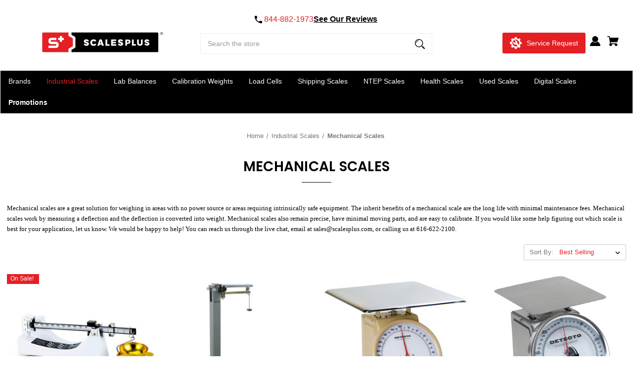

--- FILE ---
content_type: text/html; charset=UTF-8
request_url: https://www.scalesplus.com/industrial-scales/mechanical-scales/
body_size: 57658
content:



<!DOCTYPE html>
<html class="no-js" lang="en">
    <head>
        <title>Mechanical Scales - Scales Plus</title>
        <link rel="dns-prefetch preconnect" href="https://cdn11.bigcommerce.com/s-errhy7umuu" crossorigin><link rel="dns-prefetch preconnect" href="https://fonts.googleapis.com/" crossorigin><link rel="dns-prefetch preconnect" href="https://fonts.gstatic.com/" crossorigin>
        <meta name="keywords" content="Industrial Scales, Digital Scales, Laboratory Balances, Calibration Weights, Cannabis Scales,  Jewelry Scales, NTEP Certified Scales, Load Cells "><meta name="description" content="Shop our large selection of mechanical scales and balances at Scales Plus. Everyday low prices, many brands and secure checkout. Buy mechanical scales online!"><link rel='canonical' href='https://www.scalesplus.com/industrial-scales/mechanical-scales/' /><meta name='platform' content='bigcommerce.stencil' />
        
                <link rel="next" href="https://www.scalesplus.com/industrial-scales/mechanical-scales/?page=2">


        <script>
	/*!@shinsenter/defer.js@3.7.0*/
	!(function(i,u,f){function s(n,t,e){N?z(n,t):((e=e===f?s.lazy:e)?q:S).push(n,Math.max(e?350:0,t))}function c(n){return"string"==typeof(n=n||{})?{id:n}:n}function r(t,n,e,o){a(n.split(" "),function(n){(o||i)[t+"EventListener"](n,e||m)})}function a(n,t){n.map(t)}function l(n,t){a(D.call(n.attributes),function(n){t(n.name,n.value)})}function d(n,t,e,o,i,c){if(i=I.createElement(n),e&&r(w,b,e,i),t)for(c in t)i[j](c,t[c]);return o&&I.head.appendChild(i),i}function p(n,t){return D.call((t||I).querySelectorAll(n))}function h(o,n){a(p("source,img",o),h),l(o,function(n,t,e){(e=y.exec(n))&&o[j](e[1],t)}),"string"==typeof n&&(o.className+=" "+n),o[b]&&o[b]()}function n(n,t,e){s(function(o){a(o=p(n||"script[type=deferjs]"),function(n,e){n[A]&&(e={},l(n,function(n,t){n!=C&&(e[n==A?"href":n]=t)}),e.as=g,e.rel="preload",d(v,e,f,I))}),(function i(n,e,t){(n=o[k]())&&(e={},l(n,function(n,t){n!=C&&(e[n]=t)}),t=e[A]&&!("async"in e),(e=d(g,e)).text=n.text,n.parentNode.replaceChild(e,n),t?r(w,b+" error",i,e):i())})()},t,e)}function m(n,t){for(t=N?(r(e,o),q):(r(e,x),N=s,q[0]&&r(w,o),S);t[0];)z(t[k](),t[k]())}var y=/^data-(.+)/,v="link",g="script",b="load",t="pageshow",w="add",e="remove",o="touchstart mousemove mousedown keydown wheel",x="on"+t in i?t:b,j="setAttribute",k="shift",A="src",C="type",E=i.IntersectionObserver,I=i.document||i,N=/p/.test(I.readyState),S=[],q=[],z=i.setTimeout,D=S.slice;s.all=n,s.dom=function(n,t,i,c,r){s(function(e){function o(n){c&&!1===c(n)||h(n,i)}e=E?new E(function(n){a(n,function(n,t){n.isIntersecting&&(e.unobserve(t=n.target),o(t))})},r):f,a(p(n||"[data-src]"),function(n){n[u]||(n[u]=s,e?e.observe(n):o(n))})},t,!1)},s.css=function(n,t,e,o,i){(t=c(t)).href=n,t.rel="stylesheet",s(function(){d(v,t,o,I)},e,i)},s.js=function(n,t,e,o,i){(t=c(t)).src=n,s(function(){d(g,t,o,I)},e,i)},s.reveal=h,i[u]=s,N||r(w,x),n()})(this,"Defer");
</script>

        <link href="https://cdn11.bigcommerce.com/s-errhy7umuu/product_images/Favicon.png?t=1622558691" rel="shortcut icon">
        <meta name="viewport" content="width=device-width, initial-scale=1">

        <script>
            document.documentElement.className = document.documentElement.className.replace('no-js', 'js');
        </script>

        <script>
    function browserSupportsAllFeatures() {
        return window.Promise
            && window.fetch
            && window.URL
            && window.URLSearchParams
            && window.WeakMap
            // object-fit support
            && ('objectFit' in document.documentElement.style);
    }

    function loadScript(src) {
        var js = document.createElement('script');
        js.src = src;
        js.onerror = function () {
            console.error('Failed to load polyfill script ' + src);
        };
        document.head.appendChild(js);
    }

    if (!browserSupportsAllFeatures()) {
        loadScript('https://cdn11.bigcommerce.com/s-errhy7umuu/stencil/bd60c410-4056-013e-7c26-2a951af41c5e/e/f8d56a50-ccd5-013e-ea4b-7e3da8c058d4/dist/theme-bundle.polyfills.js');
    }
</script>

        <script>
            window.lazySizesConfig = window.lazySizesConfig || {};
            window.lazySizesConfig.loadMode = 1;
        </script>
        <script async src="https://cdn11.bigcommerce.com/s-errhy7umuu/stencil/bd60c410-4056-013e-7c26-2a951af41c5e/e/f8d56a50-ccd5-013e-ea4b-7e3da8c058d4/dist/theme-bundle.head_async.js"></script>

        <link data-stencil-stylesheet href="https://cdn11.bigcommerce.com/s-errhy7umuu/stencil/bd60c410-4056-013e-7c26-2a951af41c5e/e/f8d56a50-ccd5-013e-ea4b-7e3da8c058d4/css/theme-fb6a8940-c7e9-013e-fec1-3e110a4fef64.css" rel="stylesheet">

        <!-- Start Tracking Code for analytics_facebook -->

<script>
!function(f,b,e,v,n,t,s){if(f.fbq)return;n=f.fbq=function(){n.callMethod?n.callMethod.apply(n,arguments):n.queue.push(arguments)};if(!f._fbq)f._fbq=n;n.push=n;n.loaded=!0;n.version='2.0';n.queue=[];t=b.createElement(e);t.async=!0;t.src=v;s=b.getElementsByTagName(e)[0];s.parentNode.insertBefore(t,s)}(window,document,'script','https://connect.facebook.net/en_US/fbevents.js');

fbq('set', 'autoConfig', 'false', '483826935483804');
fbq('dataProcessingOptions', ['LDU'], 0, 0);
fbq('init', '483826935483804', {"external_id":"3c5dc5a7-1613-4199-b147-a693aa0892f5"});
fbq('set', 'agent', 'bigcommerce', '483826935483804');

function trackEvents() {
    var pathName = window.location.pathname;

    fbq('track', 'PageView', {}, "");

    // Search events start -- only fire if the shopper lands on the /search.php page
    if (pathName.indexOf('/search.php') === 0 && getUrlParameter('search_query')) {
        fbq('track', 'Search', {
            content_type: 'product_group',
            content_ids: [],
            search_string: getUrlParameter('search_query')
        });
    }
    // Search events end

    // Wishlist events start -- only fire if the shopper attempts to add an item to their wishlist
    if (pathName.indexOf('/wishlist.php') === 0 && getUrlParameter('added_product_id')) {
        fbq('track', 'AddToWishlist', {
            content_type: 'product_group',
            content_ids: []
        });
    }
    // Wishlist events end

    // Lead events start -- only fire if the shopper subscribes to newsletter
    if (pathName.indexOf('/subscribe.php') === 0 && getUrlParameter('result') === 'success') {
        fbq('track', 'Lead', {});
    }
    // Lead events end

    // Registration events start -- only fire if the shopper registers an account
    if (pathName.indexOf('/login.php') === 0 && getUrlParameter('action') === 'account_created') {
        fbq('track', 'CompleteRegistration', {}, "");
    }
    // Registration events end

    

    function getUrlParameter(name) {
        var cleanName = name.replace(/[\[]/, '\[').replace(/[\]]/, '\]');
        var regex = new RegExp('[\?&]' + cleanName + '=([^&#]*)');
        var results = regex.exec(window.location.search);
        return results === null ? '' : decodeURIComponent(results[1].replace(/\+/g, ' '));
    }
}

if (window.addEventListener) {
    window.addEventListener("load", trackEvents, false)
}
</script>
<noscript><img height="1" width="1" style="display:none" alt="null" src="https://www.facebook.com/tr?id=483826935483804&ev=PageView&noscript=1&a=plbigcommerce1.2&eid="/></noscript>

<!-- End Tracking Code for analytics_facebook -->

<!-- Start Tracking Code for analytics_googleanalytics4 -->

<script data-cfasync="false" src="https://cdn11.bigcommerce.com/shared/js/google_analytics4_bodl_subscribers-358423becf5d870b8b603a81de597c10f6bc7699.js" integrity="sha256-gtOfJ3Avc1pEE/hx6SKj/96cca7JvfqllWA9FTQJyfI=" crossorigin="anonymous"></script>
<script data-cfasync="false">
  (function () {
    window.dataLayer = window.dataLayer || [];

    function gtag(){
        dataLayer.push(arguments);
    }

    function initGA4(event) {
         function setupGtag() {
            function configureGtag() {
                gtag('js', new Date());
                gtag('set', 'developer_id.dMjk3Nj', true);
                gtag('config', 'G-7F1PWPWWBL');
            }

            var script = document.createElement('script');

            script.src = 'https://www.googletagmanager.com/gtag/js?id=G-7F1PWPWWBL';
            script.async = true;
            script.onload = configureGtag;

            document.head.appendChild(script);
        }

        setupGtag();

        if (typeof subscribeOnBodlEvents === 'function') {
            subscribeOnBodlEvents('G-7F1PWPWWBL', false);
        }

        window.removeEventListener(event.type, initGA4);
    }

    

    var eventName = document.readyState === 'complete' ? 'consentScriptsLoaded' : 'DOMContentLoaded';
    window.addEventListener(eventName, initGA4, false);
  })()
</script>

<!-- End Tracking Code for analytics_googleanalytics4 -->

<!-- Start Tracking Code for analytics_siteverification -->

<meta name="google-site-verification" content="Js9ifwL0UIeUK_WfEdEbY9icdHTYTpyGmje4CVxFeVs" />

<!-- End Tracking Code for analytics_siteverification -->


<script type="text/javascript" src="https://checkout-sdk.bigcommerce.com/v1/loader.js" defer ></script>
<script type="text/javascript">
fbq('track', 'ViewCategory', {"content_ids":["14537","3268","13652","13591","13650","13643","13611","13622","13653","13604","589","13646","13589","13647","13651","13649","13631","13607","13655","13654"],"content_type":"product_group","content_category":"Mechanical Scales"});
</script>
<script type="text/javascript">
var BCData = {};
</script>
<script src='https://searchserverapi1.com/widgets/bigcommerce/init.js?api_key=1q4g7m3P8m' async ></script><script src='https://ecommplugins-trustboxsettings.trustpilot.com/stores/errhy7umuu.js?settings=1768313154322' async  ></script><script src='https://widget.trustpilot.com/bootstrap/v5/tp.widget.bootstrap.min.js' async  ></script><script type="quoteninja-results"></script><script>!function(){var e=window.location.search;if(e&&e.length>1&&localStorage){var o,t,l,i=e.slice(1).split("&");for(o=0;o<i.length;o++)l=(t=i[o].split("="))[1],"gclid"!==(t=t[0].toLowerCase())&&"msclkid"!==t&&"wbraid"!==t&&0!==t.indexOf("utm")||localStorage.setItem(t,decodeURIComponent(l))}}();</script>
                <script type="text/javascript">
                    const trustpilot_settings = {
                        page: "category" === "default" ? "landing" : "category",
                        sku: "",
                        name: "",
                        key: "wEE2kS6Jgm1kfEzJ",
                        product_id: "", // Needed for TrustBoxPreview
                    };
                    const createTrustBoxScript = function() {
                        const trustBoxScript = document.createElement('script');
                        trustBoxScript.async = true;
                        trustBoxScript.src = "https://ecommplugins-scripts.trustpilot.com/v2.1/js/header_bigcommerce.min.js";
                        document.head.appendChild(trustBoxScript);
                    };
                    if (BCData.product_attributes && !BCData.product_attributes.base && "sku" !== 'id') {
                        addEventListener('DOMContentLoaded', () => {
                            const endpoint = "/remote/v1/product-attributes/";
                            try {
                                stencilUtils.api.productAttributes.makeRequest(endpoint, "GET", {}, {}, function(err, res) {
                                    trustpilot_settings.sku = res.data["sku"];
                                    createTrustBoxScript();
                                })
                            } catch {
                                fetch(endpoint).then(function(res) {
                                    res.json().then(function(jsonRes) {
                                        trustpilot_settings.sku = jsonRes.data["sku"];
                                        createTrustBoxScript();
                                    });
                                });
                            }
                        });
                    } else {
                        createTrustBoxScript();
                    }
                </script>
            
 <script data-cfasync="false" src="https://microapps.bigcommerce.com/bodl-events/1.9.4/index.js" integrity="sha256-Y0tDj1qsyiKBRibKllwV0ZJ1aFlGYaHHGl/oUFoXJ7Y=" nonce="" crossorigin="anonymous"></script>
 <script data-cfasync="false" nonce="">

 (function() {
    function decodeBase64(base64) {
       const text = atob(base64);
       const length = text.length;
       const bytes = new Uint8Array(length);
       for (let i = 0; i < length; i++) {
          bytes[i] = text.charCodeAt(i);
       }
       const decoder = new TextDecoder();
       return decoder.decode(bytes);
    }
    window.bodl = JSON.parse(decodeBase64("[base64]"));
 })()

 </script>

<script nonce="">
(function () {
    var xmlHttp = new XMLHttpRequest();

    xmlHttp.open('POST', 'https://bes.gcp.data.bigcommerce.com/nobot');
    xmlHttp.setRequestHeader('Content-Type', 'application/json');
    xmlHttp.send('{"store_id":"999700077","timezone_offset":"-4.0","timestamp":"2026-01-22T03:32:13.55060400Z","visit_id":"7d958f0a-c20f-49c1-881a-c77215a748bd","channel_id":1}');
})();
</script>


        <!-- Google Tag Manager -->
<script>(function(w,d,s,l,i){w[l]=w[l]||[];w[l].push({'gtm.start':
new Date().getTime(),event:'gtm.js'});var f=d.getElementsByTagName(s)[0],
j=d.createElement(s),dl=l!='dataLayer'?'&l='+l:'';j.async=true;j.src=
'https://www.googletagmanager.com/gtm.js?id='+i+dl;f.parentNode.insertBefore(j,f);
})(window,document,'script','dataLayer','GTM-56ZWN4T');</script>
<!-- End Google Tag Manager -->

<!-- Google tag (gtag.js) -->
<script src="https://www.googletagmanager.com/gtag/js?id=AW-819848031" async></script>
<script>
  window.dataLayer = window.dataLayer || [];
  function gtag(){dataLayer.push(arguments);}
  gtag('js', new Date());

  gtag('config', 'AW-819848031');
</script>

<!-- BEGIN Merchantverse Code -->
<script id='merchantverseScript' src="https://www.gstatic.com/merchantverse/merchantverse.js" defer></script>
<script type="text/javascript">
    merchantverseScript.addEventListener('load', function () {
    merchantverse.start({
        position: 'LEFT_BOTTOM'
    });
});
</script>
<!-- END Merchantverse Code -->


<script>!function(){var e=window.location.search;if(e&&e.length>1&&localStorage){var o,t,l,i=e.slice(1).split("&");for(o=0;o<i.length;o++)l=(t=i[o].split("="))[1],"gclid"!==(t=t[0].toLowerCase())&&"msclkid"!==t&&"wbraid"!==t&&0!==t.indexOf("utm")||localStorage.setItem(t,decodeURIComponent(l))}}();</script>


<script type="quoteninja-results"></script>
    </head>
    <body>
        <!-- Google Tag Manager (noscript) -->
        <noscript><iframe src="https://www.googletagmanager.com/ns.html?id=GTM-56ZWN4T"
        height="0" width="0" style="display:none;visibility:hidden"></iframe></noscript>
        <!-- End Google Tag Manager (noscript) -->
        <svg data-src="https://cdn11.bigcommerce.com/s-errhy7umuu/stencil/bd60c410-4056-013e-7c26-2a951af41c5e/e/f8d56a50-ccd5-013e-ea4b-7e3da8c058d4/img/icon-sprite.svg" class="icons-svg-sprite"></svg>

        <a href="#main-content" class="skip-to-main-link">Skip to main content</a>






<header id="header" class="header headerSticky gb-animate-me animate__animated" data-animation="fadeIn" role="banner">



<div class="container">
  <a href="#" class="mobileMenu-toggle" data-mobile-menu-toggle="menu">
      <span class="mobileMenu-toggleIcon">Toggle menu</span>
  </a>
    <div class="headerLeft styleThree">



            <div class="header-logo header-logo--">
                <a href="https://www.scalesplus.com/" class="header-logo__link">
            <div class="header-logo-image-container">
                <img class="header-logo-image" src="https://cdn11.bigcommerce.com/s-errhy7umuu/images/stencil/250x43/scales_plus_registered_1746718704__86775.original.png" alt="Scales Plus" title="Scales Plus">
            </div>
</a>
            </div>


    </div><!---.headerLeft ends-->

    <div class="headerCenter styleThree">

            <div class="header-logo header-logo--">
                <a href="https://www.scalesplus.com/" class="header-logo__link">
            <div class="header-logo-image-container">
                <img class="header-logo-image" src="https://cdn11.bigcommerce.com/s-errhy7umuu/images/stencil/250x43/scales_plus_registered_1746718704__86775.original.png" alt="Scales Plus" title="Scales Plus">
            </div>
</a>
            </div>


      <div class="header-top-text" style="text-align:center;">
  <!--<span style="font-size: 16px;"><strong>CAGE Code:</strong> 9HUS1</span>
  <span class="desktop-header-bar">&nbsp; | &nbsp;</span>-->
  <br class="mobile-header-break">

  <div style="display: flex; align-items: center; justify-content: center; gap: 15px;">
    <div style="display: flex; align-items: center;">
      <svg height="15" xmlns="http://www.w3.org/2000/svg" viewBox="0 0 306.59 306.55">
        <path d="M85.24,6c4.6,1.57,9.14,3.49,11.33,8.11a24.56,24.56,0,0,1,2.59,9.64A209.15,209.15,0,0,0,109,84c2.19,6.79.17,12.76-4.84,17.77-11.63,11.66-23.22,23.36-34.89,35-1.42,1.4-1.78,2.39-.77,4.29q38,71.46,109.61,109.09c.44.23.9.43,2.06,1a17.12,17.12,0,0,1,1.77-2.51c11.33-11.4,22.73-22.72,34-34.16,5.62-5.69,12-7.34,19.65-4.88a195.67,195.67,0,0,0,56.15,9.32,33.49,33.49,0,0,1,10.77,1.87c5.46,2,8,6.91,9.68,12.19v65.87a7.1,7.1,0,0,0-.58,1c-3,8.71-8.79,13-18,12.72s-18.16-.53-27.19-1.4A282.09,282.09,0,0,1,197,295.47,288,288,0,0,1,89.3,226.59a287.09,287.09,0,0,1-61.94-93.36A289.26,289.26,0,0,1,5.61,24.57c-.07-7.7,3-13.49,10-17C16.81,7,18.11,6.53,19.37,6Z" transform="translate(-5.61 -6)"/>
      </svg>
      &nbsp;<a href="tel:844-882-1973"><span style="font-size: 16px;">844-882-1973</span></a>
    </div>

    <a href="https://www.trustpilot.com/review/scalesplus.com" target="_blank" rel="noopener">
          <span style="font-size: 16px; font-weight: 700; color: #000;"><u>See Our Reviews</u></span>
    </a>
  </div>

</div>
        <form class="form" onsubmit="return false" data-url="/search.php" data-quick-search-form>
    <fieldset class="form-fieldset">
        <div class="form-field">
            <label class="is-srOnly" for="nav-quick-search">Search</label>
            <input class="form-input"
              data-search-quick
              name="nav-quick-search"
              id="nav-quick-search"
              data-error-message="Search field cannot be empty."
              placeholder="Search the store"
              autocomplete="off"
            >
            <button class="formSubmitBtn" type="submit">
              <span class="is-srOnly">Submit Button</span>
              <svg height="20" role="img" aria-labelledby="fsearchicontitle  searchicondesc"  xmlns="http://www.w3.org/2000/svg" xmlns:xlink="http://www.w3.org/1999/xlink" x="0px" y="0px" viewBox="0 0 413.1 413.1" enable-background="new 0 0 413.1 413.1" xml:space="preserve" aria-hidden="true">
               <title id="searchicontitle">Magnifying glass image</title>
               <desc id="searchicondesc">Large red circle with a black border</desc>
                <path d="M289.5,49.6c-66.1-66.2-173.8-66.2-239.9,0c-66.1,66.1-66.1,173.8,0,239.9c63.9,63.9,166.4,66.1,233,6.6l13.5,13.5
  												c-3.4,8.6-1.6,18.7,5.3,25.6l71,71c9.3,9.3,24.5,9.3,33.8,0c9.3-9.3,9.3-24.5,0-33.8l-71-71c-6.9-6.9-17-8.7-25.6-5.3l-13.5-13.5
  												C355.6,216,353.4,113.5,289.5,49.6z M69.9,269.3c-55-55-55-144.4,0-199.4c55-55,144.4-55,199.4,0s55,144.4,0,199.4
  												S124.9,324.2,69.9,269.3z"></path>
                <path d="M103.4,102.1c24-24,51.9-41.4,81.3-52.3c-33.2-1.9-68.8,11-96.2,38.4c-27.7,27.7-40.6,63.9-38.2,97.6 C61,155.6,78.7,126.8,103.4,102.1z"></path>
              </svg>
            </button>
        </div>
    </fieldset>
</form>

<div class="quickSearch">
  <section class="quickSearchResults" data-bind="html: results"></section>
</div><!--.quickSearch ends-->


    </div><!---.headerCenter ends-->

    <div class="headerRight styleThree">
      <nav class="navUser">

    <ul class="navUser-section navUser-section--alt">


        <li class="navUser-item">
            <a class="navUser-action navUser-item--compare"
               href="/compare"
               data-compare-nav
               aria-label="Compare"
            >
            <svg role="img" aria-labelledby="usericontitle  usericondesc" height="20" xmlns="http://www.w3.org/2000/svg" viewBox="0 0 18.08 15.31">
              <title id="usericontitle">User Icon image</title>
              <desc id="usericondesc">Filled in black circle with a filled in black body shape underneath</desc>
              <path d="M6.5,10.28a.36.36,0,0,0-.26.11.36.36,0,0,0-.12.27v2.55H1v-11H8.54V3.61a.88.88,0,0,1,.53-.17h.55V1.73a.35.35,0,0,0-.35-.34H.34A.34.34,0,0,0,0,1.73v12a.35.35,0,0,0,.34.35H7A.32.32,0,0,0,7.26,14l.85-.95V10.28Z" transform="translate(0 -1.39)"/><path class="cls-1" d="M5.48,9.18,7.69,7.36a.22.22,0,0,0,0-.31c-.22-.22-2.28-1.77-2.28-1.77s-.28-.28-.28.09v1H2s-.13,0-.13.17V7.93c0,.24.16.2.16.2H5.22v1C5.22,9.46,5.48,9.18,5.48,9.18Z" transform="translate(0 -1.39)"/>
              <path d="M17.74,4H8.8a.34.34,0,0,0-.34.34V16.35a.34.34,0,0,0,.34.34h6.67a.33.33,0,0,0,.25-.11L18,14a.35.35,0,0,0,.09-.23V4.3A.34.34,0,0,0,17.74,4ZM17,12.86H15a.37.37,0,0,0-.27.11.39.39,0,0,0-.11.27v2.55H9.49v-11H17v8Z" transform="translate(0 -1.39)"/><path class="cls-1" d="M12.65,12.29s.28.27.28-.09v-.95H16.1s.13,0,.13-.17V9.63c0-.23-.15-.19-.15-.19H12.86v-1c0-.3-.26,0-.26,0l-2.21,1.83a.21.21,0,0,0,0,.31C10.59,10.73,12.65,12.29,12.65,12.29Z" transform="translate(0 -1.39)"/>
            </svg>
             <span class="headerTitle">Compare</span>
             <span class="countPill countPill--positive countPill--alt"></span>
            </a>
        </li>






         <li class="navUser-item navUser-item--account">
            <a class="header-btn"
               href="https://docs.google.com/forms/d/e/1FAIpQLSdUkAqCPnOCps9OBFhseyrd7_PeXq3nDtE42TmAwje7ALQTdQ/viewform?usp=sf_link"
               aria-label="Service Request"
            >
                <svg xmlns="http://www.w3.org/2000/svg" width="24.027" height="24.028" viewBox="0 0 24.027 24.028" style="stroke: none;">
                    <path id="repairing-service" d="M23.954,10.679a.782.782,0,0,0-.772-.592,2.653,2.653,0,0,1-1.816-4.617.668.668,0,0,0,.073-.906,11.893,11.893,0,0,0-1.9-1.922.669.669,0,0,0-.913.074,2.769,2.769,0,0,1-3,.673A2.668,2.668,0,0,1,14,.781a.667.667,0,0,0-.59-.7,11.989,11.989,0,0,0-2.7-.007.669.669,0,0,0-.595.688A2.673,2.673,0,0,1,8.471,3.323,2.776,2.776,0,0,1,5.5,2.645.67.67,0,0,0,4.59,2.57,11.943,11.943,0,0,0,2.647,4.491a.668.668,0,0,0,.072.913,2.662,2.662,0,0,1,.672,3A2.777,2.777,0,0,1,.776,10.025a.654.654,0,0,0-.694.59,12.043,12.043,0,0,0-.005,2.732.8.8,0,0,0,.788.591,2.635,2.635,0,0,1,2.472,1.646,2.673,2.673,0,0,1-.672,2.971.667.667,0,0,0-.073.9,11.936,11.936,0,0,0,1.9,1.923.668.668,0,0,0,.915-.072A2.765,2.765,0,0,1,8.4,20.637a2.665,2.665,0,0,1,1.626,2.607.667.667,0,0,0,.589.7,11.962,11.962,0,0,0,2.7.007.669.669,0,0,0,.594-.688A2.67,2.67,0,0,1,15.558,20.7a2.773,2.773,0,0,1,2.975.677.671.671,0,0,0,.907.076,11.959,11.959,0,0,0,1.943-1.922.667.667,0,0,0-.072-.913,2.662,2.662,0,0,1-.673-3A2.689,2.689,0,0,1,23.1,14l.149,0a.669.669,0,0,0,.7-.589A11.99,11.99,0,0,0,23.954,10.679Zm-11.938,8.26a6.926,6.926,0,1,1,5.946-3.375l-3.033-3.033A4.249,4.249,0,0,0,9.9,6.777a.481.481,0,0,0-.333.335.469.469,0,0,0,.133.459s1.5,1.509,2,2.01a.311.311,0,0,1,.045.223l0,.033A9.576,9.576,0,0,1,11.51,11.3l-.032.031-.033.034a9.438,9.438,0,0,1-1.488.231v0l-.025.006H9.908a.32.32,0,0,1-.23-.1c-.521-.521-1.96-1.95-1.96-1.95a.489.489,0,0,0-.35-.156.475.475,0,0,0-.448.362,4.249,4.249,0,0,0,5.757,5.022l3.066,3.066A6.891,6.891,0,0,1,12.015,18.939Z" transform="translate(-0.002 0.001)"/>
                </svg>
                <span>Service Request</span>
            </a>
        </li>
        
        <!--<li class="navUser-item navUser-item--account">
            <a class="navUser-action"
               href="/tax-exemptions/"
               aria-label="Tax-Exemptions"
            >
                <svg xmlns="http://www.w3.org/2000/svg" width="24.027" height="24.028" shape-rendering="geometricPrecision" text-rendering="geometricPrecision" image-rendering="optimizeQuality" fill-rule="evenodd" clip-rule="evenodd" viewBox="0 0 469 511.62"><path fill-rule="nonzero" d="M447.61 475.75l-8.84-10.17-41.99 41.98-.03-.04c-4.7 4.7-12.31 4.77-17.09.12l-42.78-41.6-41.9 40.26c-4.58 4.73-12.12 4.97-17.01.47l-44.47-41.08-40.37 41.56c-.24.27-.48.51-.72.78-4.77 4.78-12.5 4.78-17.24 0l-42.34-42.34-43.65 41.59c-4.77 4.54-12.34 4.46-17-.23L30.66 465.1l-8.64 9.94c-2.2 3.01-5.8 4.94-9.82 4.94-6.75 0-12.2-5.49-12.2-12.2V12.19C0 5.44 5.45 0 12.2 0h444.6c6.75 0 12.2 5.44 12.2 12.19v455.59h-.04c0 3.4-1.42 6.79-4.22 9.19-5.05 4.43-12.75 3.88-17.13-1.22zM92.32 344.1h221.82c1.39 0 2.53 1.18 2.53 2.55v16.46c0 1.36-1.17 2.53-2.53 2.53H92.32c-1.37 0-2.54-1.14-2.54-2.53v-16.46c0-1.4 1.14-2.55 2.54-2.55zm81.14-228.97h-24.27v77.81h-33.46v-77.81H91.46V88.35h82v26.78zm28.52 77.81h-31.2l27.11-104.59h51.71l27.11 104.59h-31.19l-3.85-16.57h-35.84l-3.85 16.57zm18.39-72.46l-8.51 29.29h23.62l-8.34-29.29h-6.77zm96.09-32.13l11.55 27.94h1.67l11.54-27.94h36.32l-23.26 50.54 23.26 54.05h-37.15l-12.55-30.12h-1.51l-12.38 30.12h-35.48l22.76-53.05-22.76-51.54h37.99zM92.32 291.54h284.36c1.39 0 2.53 1.17 2.53 2.55v16.46c0 1.37-1.16 2.53-2.53 2.53H92.32c-1.38 0-2.54-1.14-2.54-2.53v-16.46c0-1.4 1.14-2.55 2.54-2.55zm0-53.27h284.36c1.39 0 2.53 1.16 2.53 2.54v16.46c0 1.37-1.16 2.53-2.53 2.53H92.32c-1.38 0-2.54-1.14-2.54-2.53v-16.46c0-1.4 1.14-2.54 2.54-2.54zm352.29 198.42V24.42H24.43v412.07c4.3-2.25 9.71-1.77 13.62 1.58.23.2.47.4.67.63l42.34 42.78 43.6-41.51c4.81-4.58 12.35-4.47 17.01.19l.04-.04 41.99 41.99 40.64-41.87c4.61-4.74 12.15-4.93 16.97-.48l44.79 41.36 42.46-40.72c4.77-4.58 12.35-4.5 17 .12l42.5 41.32 42.74-42.74c3.67-3.75 9.28-4.54 13.81-2.41z"/></svg>
                <span class="headerTitle">Sales Tax</span>
            </a>
        </li>-->
        
        <li class="navUser-item navUser-item--account">

                <a class="navUser-action"
                   href="/login.php"
                   aria-label="Sign in"
                >
                  <svg height="20" xmlns="http://www.w3.org/2000/svg" viewBox="0 0 198.27 187.04">
  <path d="M5,182.57c.49-2.31,1-4.63,1.47-6.94,6.15-27.71,21.37-49.08,45.23-64.36,1.84-1.18,3.81-3.1,5.67-3s3.41,2.27,5.06,3.59c15.59,12.4,33.22,17.26,52.91,14a62.73,62.73,0,0,0,33.26-16.56c1.34-1.26,2.28-1.39,3.9-.45q40.29,23.4,49.79,69c.38,1.83.66,3.68.91,5.53a7.28,7.28,0,0,1-6.46,8.18,25.64,25.64,0,0,1-3.28.15q-89.36,0-178.71.05c-4.49,0-7.91-1.3-9.75-5.63Z" transform="translate(-5 -4.65)"/>
  <path d="M104.08,118.21c-31.14-.14-56.73-25.72-56.73-56.74,0-31.3,25.91-57.09,57-56.82a56.72,56.72,0,0,1,56.58,56.94C160.72,93,135,118.34,104.08,118.21Z" transform="translate(-5 -4.65)"/>
</svg>

                  <span class="headerTitle">Sign in</span>
                </a>

                <!-- 
                    <span class="navUser-or">or</span>
                    <a class="navUser-action"
                       href="/login.php?action=create_account"
                       aria-label="Register"
                    >
                      <svg height="20" xmlns="http://www.w3.org/2000/svg" viewBox="0 0 198.27 187.04">
  <path d="M5,182.57c.49-2.31,1-4.63,1.47-6.94,6.15-27.71,21.37-49.08,45.23-64.36,1.84-1.18,3.81-3.1,5.67-3s3.41,2.27,5.06,3.59c15.59,12.4,33.22,17.26,52.91,14a62.73,62.73,0,0,0,33.26-16.56c1.34-1.26,2.28-1.39,3.9-.45q40.29,23.4,49.79,69c.38,1.83.66,3.68.91,5.53a7.28,7.28,0,0,1-6.46,8.18,25.64,25.64,0,0,1-3.28.15q-89.36,0-178.71.05c-4.49,0-7.91-1.3-9.75-5.63Z" transform="translate(-5 -4.65)"/>
  <path d="M104.08,118.21c-31.14-.14-56.73-25.72-56.73-56.74,0-31.3,25.91-57.09,57-56.82a56.72,56.72,0,0,1,56.58,56.94C160.72,93,135,118.34,104.08,118.21Z" transform="translate(-5 -4.65)"/>
</svg>
                      <span class="headerTitle">Register</span>
                    </a>
                 -->

        </li>


        <li class="navUser-item navUser-item--cart">
            <a class="navUser-action"
               data-cart-preview
               data-dropdown="cart-preview-dropdown"
               data-options="align:right"
               href="/cart.php"
               aria-label="Cart with 0 items"
            >
                

  <svg height="20" xmlns="http://www.w3.org/2000/svg" viewBox="0 0 453.63 400.65">
    <path d="M374.27,324a52.38,52.38,0,0,0-21.5-4.6H143.87l-7.68-45.06H399.36L453.63,93.57H105.47L93.7,26.49H0V58.75H66.05L111.62,325A54.38,54.38,0,0,0,87,397.18c12.8,26.62,45.57,37.38,72.19,24.58a54.59,54.59,0,0,0,25.6-70.15H303.62a53.72,53.72,0,0,0,27.64,70.66c27.14,11.77,58.88-.51,70.66-27.65C414.21,367.48,401.41,335.74,374.27,324Z" transform="translate(0 -26.49)"/>
  </svg>
  
  <span class="countPill cart-quantity"></span>
                <span class="headerTitle navUser-item-cartLabel">Cart</span>

            </a>

            <div class="dropdown-menu" id="cart-preview-dropdown" data-dropdown-content aria-hidden="true"></div>
        </li>

        <li class="navUser-item navUser-item--currency">
                  </li>



    </ul>

    </div><!---.headerRight ends-->
</div><!---.container ends-->

    <div class="navPages-container" id="menu" data-menu>
        <nav class="navPages">

    <div class="navPages-quickSearch">
      <form class="form" onsubmit="return false" data-url="/search.php" data-quick-search-form>
          <fieldset class="form-fieldset">
              <div class="form-field">
                  <label class="is-srOnly" for="search-textbar-btn_mobile">Mobile search field</label>
                  <input class="form-input"
                         data-search-quick
                         name="search-textbar-btn_mobile"
                         id="search-textbar-btn_mobile"
                         data-error-message="Search field cannot be empty."
                         placeholder="Search the store"
                         autocomplete="off"
                  >
                  <label class="is-srOnly" for="search-bar-submit-btn_mobile">Mobile search submit button</label>
                  <input id="search-bar-submit-btn_mobile" name="search-bar-submit-btn_mobile" class="formSubmit is-srOnly" type="submit">
                  <button class="formSubmitBtn">
                    <svg height="20" role="img" aria-labelledby="searchicontitlemobile  searchicondescemobile"  xmlns="http://www.w3.org/2000/svg" xmlns:xlink="http://www.w3.org/1999/xlink" x="0px" y="0px" viewBox="0 0 413.1 413.1" enable-background="new 0 0 413.1 413.1" xml:space="preserve">
                     <title id="searchicontitlemobile">Magnifying glass image</title>
                     <desc id="searchicondescemobile">Large red circle with a black border</desc>
                      <path d="M289.5,49.6c-66.1-66.2-173.8-66.2-239.9,0c-66.1,66.1-66.1,173.8,0,239.9c63.9,63.9,166.4,66.1,233,6.6l13.5,13.5
                                c-3.4,8.6-1.6,18.7,5.3,25.6l71,71c9.3,9.3,24.5,9.3,33.8,0c9.3-9.3,9.3-24.5,0-33.8l-71-71c-6.9-6.9-17-8.7-25.6-5.3l-13.5-13.5
                                C355.6,216,353.4,113.5,289.5,49.6z M69.9,269.3c-55-55-55-144.4,0-199.4c55-55,144.4-55,199.4,0s55,144.4,0,199.4
                                S124.9,324.2,69.9,269.3z"></path>
                      <path d="M103.4,102.1c24-24,51.9-41.4,81.3-52.3c-33.2-1.9-68.8,11-96.2,38.4c-27.7,27.7-40.6,63.9-38.2,97.6 C61,155.6,78.7,126.8,103.4,102.1z"></path>
                    </svg>
                  </button>

              </div>
          </fieldset>
      </form>
      <div class="quickSearch">
        <section class="quickSearchResults" data-bind="html: results"></section>
      </div>

    </div>

    <ul class="navPages-list mainMenuMobile">
      <li class="navPages-item mobileMenuTitle">Main Menu</li>
           <li class="navPages-item navPages-item-page">
               <a class="navPages-action"
                  href="https://www.scalesplus.com/services/"
                  aria-label="Services"
               >
                   Services
               </a>
           </li>
           <li class="navPages-item navPages-item-page">
               <a class="navPages-action"
                  href="https://www.scalesplus.com/contact-us/"
                  aria-label="Contact Us"
               >
                   Contact Us
               </a>
           </li>
           <li class="navPages-item navPages-item-page">
               <a class="navPages-action"
                  href="https://www.scalesplus.com/tax-exemptions/"
                  aria-label="Tax-Exemptions"
               >
                   Tax-Exemptions
               </a>
           </li>
           <li class="navPages-item navPages-item-page">
               <a class="navPages-action"
                  href="https://www.scalesplus.com/weight-conversion-calculator/"
                  aria-label="Weight Conversion Calculator"
               >
                   Weight Conversion Calculator
               </a>
           </li>
           <li class="navPages-item navPages-item-page">
               <a class="navPages-action"
                  href="https://www.scalesplus.com/about-us/"
                  aria-label="About Us"
               >
                   About Us
               </a>
           </li>
           <li class="navPages-item navPages-item-page">
               <a class="navPages-action"
                  href="https://www.scalesplus.com/digital-scales/"
                  aria-label="Digital Scales"
               >
                   Digital Scales
               </a>
           </li>
           <li class="navPages-item navPages-item-page">
               <a class="navPages-action"
                  href="https://www.scalesplus.com/event-registration-thank-you/"
                  aria-label="Event Registration - Thank you"
               >
                   Event Registration - Thank you
               </a>
           </li>
           <li class="navPages-item navPages-item-page">
               <a class="navPages-action"
                  href="https://www.scalesplus.com/iso-certification/"
                  aria-label="ISO Certification"
               >
                   ISO Certification
               </a>
           </li>
           <li class="navPages-item navPages-item-page">
               <a class="navPages-action"
                  href="https://www.scalesplus.com/90-day-return-policy/"
                  aria-label="90 Day Return Policy"
               >
                   90 Day Return Policy
               </a>
           </li>
           <li class="navPages-item navPages-item-page">
               <a class="navPages-action"
                  href="https://www.scalesplus.com/shipping-policy/"
                  aria-label="Shipping Policy"
               >
                   Shipping Policy
               </a>
           </li>
           <li class="navPages-item navPages-item-page">
               <a class="navPages-action"
                  href="https://www.scalesplus.com/ohaus-service-center/"
                  aria-label="OHAUS Service Center"
               >
                   OHAUS Service Center
               </a>
           </li>
           <li class="navPages-item navPages-item-page">
               <a class="navPages-action"
                  href="https://www.scalesplus.com/scale-calibration/"
                  aria-label="Scale Calibration Service"
               >
                   Scale Calibration Service
               </a>
           </li>
           <li class="navPages-item navPages-item-page">
               <a class="navPages-action"
                  href="https://www.scalesplus.com/service-request/"
                  aria-label="Service Request"
               >
                   Service Request
               </a>
           </li>
           <li class="navPages-item navPages-item-page">
               <a class="navPages-action"
                  href="https://www.scalesplus.com/parts-department/"
                  aria-label="Parts Department"
               >
                   Parts Department
               </a>
           </li>
           <li class="navPages-item navPages-item-page">
               <a class="navPages-action"
                  href="https://www.scalesplus.com/credit-account-setup/"
                  aria-label="Credit Account Setup"
               >
                   Credit Account Setup
               </a>
           </li>
           <li class="navPages-item navPages-item-page">
               <a class="navPages-action"
                  href="https://www.scalesplus.com/free-shipping-policy/"
                  aria-label="Free Shipping Policy"
               >
                   Free Shipping Policy
               </a>
           </li>
           <li class="navPages-item navPages-item-page">
               <a class="navPages-action"
                  href="https://www.scalesplus.com/terms-of-use-agreement/"
                  aria-label="Terms of Use Agreement"
               >
                   Terms of Use Agreement
               </a>
           </li>
           <li class="navPages-item navPages-item-page">
               <a class="navPages-action"
                  href="https://www.scalesplus.com/privacy-policy/"
                  aria-label="Privacy Policy"
               >
                   Privacy Policy
               </a>
           </li>
    </ul>

    <ul class="navPages-list">
      <li class="navPages-item mobileMenuTitle">Category</li>
            <li class="navPages-item">
                
<a class="navPages-action has-subMenu"
   href="https://www.scalesplus.com/brands/"
   data-collapsible="navPages-203"
>
    Brands

    <div class="dropdownMenu-icon">
      <em class="icon navPages-action-moreIcon" aria-hidden="true">
          <svg role="img" aria-labelledby="dropdownicontitle_Brands  dropdownicondesc_Brands">
            <title id="dropdownicontitle_Brands">Dropdown icon for Brands category</title>
            <desc id="dropdownicondesc_Brands">Arrow pointing down</desc>
              <use xmlns:xlink="http://www.w3.org/1999/xlink" xlink:href="#icon-chevron-down"></use>
          </svg>
      </em>
    </div>
</a>


<div class="navPage-subMenu" id="navPages-203" aria-hidden="true" tabindex="-1">
    <ul class="navPage-subMenu-list">

        <li class="navPage-subMenu-item">
            <a class="navPage-subMenu-action navPages-action"
               href="https://www.scalesplus.com/brands/"
               aria-label="All Brands"
            >
                All Brands
            </a>
        </li>

            <li class="navPage-subMenu-item">
                    <a class="navPage-subMenu-action navPages-action has-subMenu"
                       href="https://www.scalesplus.com/ohaus-scales/"
                       aria-label="OHAUS Scales"
                    >
                        OHAUS Scales
                        <span class="collapsible-icon-wrapper"
                            data-collapsible="navPages-204"
                            data-collapsible-disabled-breakpoint="medium"
                            data-collapsible-disabled-state="open"
                            data-collapsible-enabled-state="closed"
                        >
                          <div class="dropdownMenu-icon">
                            <em class="icon navPages-action-moreIcon" aria-hidden="true">
                                <svg role="img" aria-labelledby="dropdownicontitle_OHAUS Scales  dropdownicondesc_OHAUS Scales">
                                  <title id="dropdownicontitle_OHAUS Scales">Dropdown icon for OHAUS Scales category</title>
                                  <desc id="dropdownicondesc_OHAUS Scales">Arrow pointing down</desc>
                                    <use xmlns:xlink="http://www.w3.org/1999/xlink" xlink:href="#icon-chevron-down"></use>
                                </svg>
                            </em>
                          </div>
                        </span>
                    </a>
                    <!--<ul class="navPage-childList" id="navPages-204">-->
                    <!--    -->
                    <!--    <li class="navPage-childList-item">-->
                    <!--        <a class="navPage-childList-action navPages-action"-->
                    <!--           href="https://www.scalesplus.com/ohaus-scales/analytical-balances/"-->
                    <!--           aria-label="OHAUS Analytical Balances"-->
                    <!--        >-->
                    <!--            OHAUS Analytical Balances-->
                    <!--        </a>-->
                    <!--    </li>-->
                    <!--    -->
                    <!--    <li class="navPage-childList-item">-->
                    <!--        <a class="navPage-childList-action navPages-action"-->
                    <!--           href="https://www.scalesplus.com/ohaus-scales/bench-scales/"-->
                    <!--           aria-label="OHAUS Bench Scales"-->
                    <!--        >-->
                    <!--            OHAUS Bench Scales-->
                    <!--        </a>-->
                    <!--    </li>-->
                    <!--    -->
                    <!--    <li class="navPage-childList-item">-->
                    <!--        <a class="navPage-childList-action navPages-action"-->
                    <!--           href="https://www.scalesplus.com/shop-by-brand/ohaus-scales/ohaus-bench-scale-bases/"-->
                    <!--           aria-label="OHAUS Bench Scale Bases"-->
                    <!--        >-->
                    <!--            OHAUS Bench Scale Bases-->
                    <!--        </a>-->
                    <!--    </li>-->
                    <!--    -->
                    <!--    <li class="navPage-childList-item">-->
                    <!--        <a class="navPage-childList-action navPages-action"-->
                    <!--           href="https://www.scalesplus.com/ohaus-scales/checkweighing-scales/"-->
                    <!--           aria-label="OHAUS Checkweighing Scales"-->
                    <!--        >-->
                    <!--            OHAUS Checkweighing Scales-->
                    <!--        </a>-->
                    <!--    </li>-->
                    <!--    -->
                    <!--    <li class="navPage-childList-item">-->
                    <!--        <a class="navPage-childList-action navPages-action"-->
                    <!--           href="https://www.scalesplus.com/ohaus-scales/counting-scales/"-->
                    <!--           aria-label="OHAUS Counting Scales"-->
                    <!--        >-->
                    <!--            OHAUS Counting Scales-->
                    <!--        </a>-->
                    <!--    </li>-->
                    <!--    -->
                    <!--    <li class="navPage-childList-item">-->
                    <!--        <a class="navPage-childList-action navPages-action"-->
                    <!--           href="https://www.scalesplus.com/ohaus-scales/drum-scales/"-->
                    <!--           aria-label="OHAUS Drum Scales"-->
                    <!--        >-->
                    <!--            OHAUS Drum Scales-->
                    <!--        </a>-->
                    <!--    </li>-->
                    <!--    -->
                    <!--    <li class="navPage-childList-item">-->
                    <!--        <a class="navPage-childList-action navPages-action"-->
                    <!--           href="https://www.scalesplus.com/ohaus-scales/floor-scales/"-->
                    <!--           aria-label="OHAUS Floor Scales"-->
                    <!--        >-->
                    <!--            OHAUS Floor Scales-->
                    <!--        </a>-->
                    <!--    </li>-->
                    <!--    -->
                    <!--    <li class="navPage-childList-item">-->
                    <!--        <a class="navPage-childList-action navPages-action"-->
                    <!--           href="https://www.scalesplus.com/ohaus-scales/food-scales/"-->
                    <!--           aria-label="OHAUS Food Scales"-->
                    <!--        >-->
                    <!--            OHAUS Food Scales-->
                    <!--        </a>-->
                    <!--    </li>-->
                    <!--    -->
                    <!--    <li class="navPage-childList-item">-->
                    <!--        <a class="navPage-childList-action navPages-action"-->
                    <!--           href="https://www.scalesplus.com/ohaus-scales/indicators/"-->
                    <!--           aria-label="OHAUS Indicators"-->
                    <!--        >-->
                    <!--            OHAUS Indicators-->
                    <!--        </a>-->
                    <!--    </li>-->
                    <!--    -->
                    <!--    <li class="navPage-childList-item">-->
                    <!--        <a class="navPage-childList-action navPages-action"-->
                    <!--           href="https://www.scalesplus.com/ohaus-scales/mechanical-scales/"-->
                    <!--           aria-label="OHAUS Mechanical Scales"-->
                    <!--        >-->
                    <!--            OHAUS Mechanical Scales-->
                    <!--        </a>-->
                    <!--    </li>-->
                    <!--    -->
                    <!--    <li class="navPage-childList-item">-->
                    <!--        <a class="navPage-childList-action navPages-action"-->
                    <!--           href="https://www.scalesplus.com/ohaus-scales/moisture-analyzers/"-->
                    <!--           aria-label="OHAUS Moisture Analyzers"-->
                    <!--        >-->
                    <!--            OHAUS Moisture Analyzers-->
                    <!--        </a>-->
                    <!--    </li>-->
                    <!--    -->
                    <!--    <li class="navPage-childList-item">-->
                    <!--        <a class="navPage-childList-action navPages-action"-->
                    <!--           href="https://www.scalesplus.com/ohaus-scales/portable-scales/"-->
                    <!--           aria-label="OHAUS Portable Scales &amp; Balances"-->
                    <!--        >-->
                    <!--            OHAUS Portable Scales &amp; Balances-->
                    <!--        </a>-->
                    <!--    </li>-->
                    <!--    -->
                    <!--    <li class="navPage-childList-item">-->
                    <!--        <a class="navPage-childList-action navPages-action"-->
                    <!--           href="https://www.scalesplus.com/ohaus-scales/precision-balances/"-->
                    <!--           aria-label="OHAUS Precision Balances"-->
                    <!--        >-->
                    <!--            OHAUS Precision Balances-->
                    <!--        </a>-->
                    <!--    </li>-->
                    <!--    -->
                    <!--    <li class="navPage-childList-item">-->
                    <!--        <a class="navPage-childList-action navPages-action"-->
                    <!--           href="https://www.scalesplus.com/ohaus-scales/semi-micro-balances/"-->
                    <!--           aria-label="OHAUS Semi-Micro Balances"-->
                    <!--        >-->
                    <!--            OHAUS Semi-Micro Balances-->
                    <!--        </a>-->
                    <!--    </li>-->
                    <!--    -->
                    <!--    <li class="navPage-childList-item">-->
                    <!--        <a class="navPage-childList-action navPages-action"-->
                    <!--           href="https://www.scalesplus.com/ohaus-scales/shipping-scales/"-->
                    <!--           aria-label="OHAUS Shipping Scales"-->
                    <!--        >-->
                    <!--            OHAUS Shipping Scales-->
                    <!--        </a>-->
                    <!--    </li>-->
                    <!--    -->
                    <!--    <li class="navPage-childList-item">-->
                    <!--        <a class="navPage-childList-action navPages-action"-->
                    <!--           href="https://www.scalesplus.com/ohaus-scales/waterproof-scales/"-->
                    <!--           aria-label="OHAUS Waterproof Scales"-->
                    <!--        >-->
                    <!--            OHAUS Waterproof Scales-->
                    <!--        </a>-->
                    <!--    </li>-->
                    <!--    -->
                    <!--    <li class="navPage-childList-item">-->
                    <!--        <a class="navPage-childList-action navPages-action"-->
                    <!--           href="https://www.scalesplus.com/ohaus-scales/shop-by-model/"-->
                    <!--           aria-label="OHAUS Shop by Model"-->
                    <!--        >-->
                    <!--            OHAUS Shop by Model-->
                    <!--        </a>-->
                    <!--    </li>-->
                    <!--    -->
                    <!--    <li class="navPage-childList-item">-->
                    <!--        <a class="navPage-childList-action navPages-action"-->
                    <!--           href="https://www.scalesplus.com/ohaus-scales/parts-accessories/"-->
                    <!--           aria-label="OHAUS Parts and Accessories"-->
                    <!--        >-->
                    <!--            OHAUS Parts and Accessories-->
                    <!--        </a>-->
                    <!--    </li>-->
                    <!--    -->
                    <!--</ul>-->
            </li>
            <li class="navPage-subMenu-item">
                    <a class="navPage-subMenu-action navPages-action has-subMenu"
                       href="https://www.scalesplus.com/rice-lake-weighing-systems/"
                       aria-label="Rice Lake Weighing Systems"
                    >
                        Rice Lake Weighing Systems
                        <span class="collapsible-icon-wrapper"
                            data-collapsible="navPages-206"
                            data-collapsible-disabled-breakpoint="medium"
                            data-collapsible-disabled-state="open"
                            data-collapsible-enabled-state="closed"
                        >
                          <div class="dropdownMenu-icon">
                            <em class="icon navPages-action-moreIcon" aria-hidden="true">
                                <svg role="img" aria-labelledby="dropdownicontitle_Rice Lake Weighing Systems  dropdownicondesc_Rice Lake Weighing Systems">
                                  <title id="dropdownicontitle_Rice Lake Weighing Systems">Dropdown icon for Rice Lake Weighing Systems category</title>
                                  <desc id="dropdownicondesc_Rice Lake Weighing Systems">Arrow pointing down</desc>
                                    <use xmlns:xlink="http://www.w3.org/1999/xlink" xlink:href="#icon-chevron-down"></use>
                                </svg>
                            </em>
                          </div>
                        </span>
                    </a>
                    <!--<ul class="navPage-childList" id="navPages-206">-->
                    <!--    -->
                    <!--    <li class="navPage-childList-item">-->
                    <!--        <a class="navPage-childList-action navPages-action"-->
                    <!--           href="https://www.scalesplus.com/rice-lake-weighing-systems/load-cells/"-->
                    <!--           aria-label="Rice Lake Load Cells"-->
                    <!--        >-->
                    <!--            Rice Lake Load Cells-->
                    <!--        </a>-->
                    <!--    </li>-->
                    <!--    -->
                    <!--    <li class="navPage-childList-item">-->
                    <!--        <a class="navPage-childList-action navPages-action"-->
                    <!--           href="https://www.scalesplus.com/rice-lake-weighing-systems/weigh-modules/"-->
                    <!--           aria-label="Rice Lake Weigh Modules"-->
                    <!--        >-->
                    <!--            Rice Lake Weigh Modules-->
                    <!--        </a>-->
                    <!--    </li>-->
                    <!--    -->
                    <!--    <li class="navPage-childList-item">-->
                    <!--        <a class="navPage-childList-action navPages-action"-->
                    <!--           href="https://www.scalesplus.com/rice-lake-weighing-systems/indicators/"-->
                    <!--           aria-label="Rice Lake Indicators"-->
                    <!--        >-->
                    <!--            Rice Lake Indicators-->
                    <!--        </a>-->
                    <!--    </li>-->
                    <!--    -->
                    <!--    <li class="navPage-childList-item">-->
                    <!--        <a class="navPage-childList-action navPages-action"-->
                    <!--           href="https://www.scalesplus.com/rice-lake-weighing-systems/anti-vibration-products/"-->
                    <!--           aria-label="Rice Lake Anti-Vibration Products"-->
                    <!--        >-->
                    <!--            Rice Lake Anti-Vibration Products-->
                    <!--        </a>-->
                    <!--    </li>-->
                    <!--    -->
                    <!--    <li class="navPage-childList-item">-->
                    <!--        <a class="navPage-childList-action navPages-action"-->
                    <!--           href="https://www.scalesplus.com/rice-lake-weighing-systems/lab-balances/"-->
                    <!--           aria-label="Rice Lake Lab Balances"-->
                    <!--        >-->
                    <!--            Rice Lake Lab Balances-->
                    <!--        </a>-->
                    <!--    </li>-->
                    <!--    -->
                    <!--    <li class="navPage-childList-item">-->
                    <!--        <a class="navPage-childList-action navPages-action"-->
                    <!--           href="https://www.scalesplus.com/rice-lake-weighing-systems/bench-scales/"-->
                    <!--           aria-label="Rice Lake Bench Scales"-->
                    <!--        >-->
                    <!--            Rice Lake Bench Scales-->
                    <!--        </a>-->
                    <!--    </li>-->
                    <!--    -->
                    <!--    <li class="navPage-childList-item">-->
                    <!--        <a class="navPage-childList-action navPages-action"-->
                    <!--           href="https://www.scalesplus.com/rice-lake-weighing-systems/calibration-weights/"-->
                    <!--           aria-label="Rice Lake Calibration Weights"-->
                    <!--        >-->
                    <!--            Rice Lake Calibration Weights-->
                    <!--        </a>-->
                    <!--    </li>-->
                    <!--    -->
                    <!--    <li class="navPage-childList-item">-->
                    <!--        <a class="navPage-childList-action navPages-action"-->
                    <!--           href="https://www.scalesplus.com/rice-lake-weighing-systems/checkweighers/"-->
                    <!--           aria-label="Rice Lake Checkweighers"-->
                    <!--        >-->
                    <!--            Rice Lake Checkweighers-->
                    <!--        </a>-->
                    <!--    </li>-->
                    <!--    -->
                    <!--    <li class="navPage-childList-item">-->
                    <!--        <a class="navPage-childList-action navPages-action"-->
                    <!--           href="https://www.scalesplus.com/rice-lake-weighing-systems/counting-scales/"-->
                    <!--           aria-label="Rice Lake Counting Scales"-->
                    <!--        >-->
                    <!--            Rice Lake Counting Scales-->
                    <!--        </a>-->
                    <!--    </li>-->
                    <!--    -->
                    <!--    <li class="navPage-childList-item">-->
                    <!--        <a class="navPage-childList-action navPages-action"-->
                    <!--           href="https://www.scalesplus.com/rice-lake-weighing-systems/crane-scales/"-->
                    <!--           aria-label="Rice Lake Crane Scales"-->
                    <!--        >-->
                    <!--            Rice Lake Crane Scales-->
                    <!--        </a>-->
                    <!--    </li>-->
                    <!--    -->
                    <!--    <li class="navPage-childList-item">-->
                    <!--        <a class="navPage-childList-action navPages-action"-->
                    <!--           href="https://www.scalesplus.com/rice-lake-weighing-systems/drum-scales/"-->
                    <!--           aria-label="Rice Lake Drum Scales"-->
                    <!--        >-->
                    <!--            Rice Lake Drum Scales-->
                    <!--        </a>-->
                    <!--    </li>-->
                    <!--    -->
                    <!--    <li class="navPage-childList-item">-->
                    <!--        <a class="navPage-childList-action navPages-action"-->
                    <!--           href="https://www.scalesplus.com/rice-lake-weighing-systems/floor-scales/"-->
                    <!--           aria-label="Rice Lake Floor Scales"-->
                    <!--        >-->
                    <!--            Rice Lake Floor Scales-->
                    <!--        </a>-->
                    <!--    </li>-->
                    <!--    -->
                    <!--    <li class="navPage-childList-item">-->
                    <!--        <a class="navPage-childList-action navPages-action"-->
                    <!--           href="https://www.scalesplus.com/rice-lake-weighing-systems/food-scales/"-->
                    <!--           aria-label="Rice Lake Food Scales"-->
                    <!--        >-->
                    <!--            Rice Lake Food Scales-->
                    <!--        </a>-->
                    <!--    </li>-->
                    <!--    -->
                    <!--    <li class="navPage-childList-item">-->
                    <!--        <a class="navPage-childList-action navPages-action"-->
                    <!--           href="https://www.scalesplus.com/rice-lake-weighing-systems/livestock-scales/"-->
                    <!--           aria-label="Rice Lake Livestock Scales"-->
                    <!--        >-->
                    <!--            Rice Lake Livestock Scales-->
                    <!--        </a>-->
                    <!--    </li>-->
                    <!--    -->
                    <!--    <li class="navPage-childList-item">-->
                    <!--        <a class="navPage-childList-action navPages-action"-->
                    <!--           href="https://www.scalesplus.com/rice-lake-weighing-systems/price-computing-scales/"-->
                    <!--           aria-label="Rice Lake Price Computing Scales"-->
                    <!--        >-->
                    <!--            Rice Lake Price Computing Scales-->
                    <!--        </a>-->
                    <!--    </li>-->
                    <!--    -->
                    <!--    <li class="navPage-childList-item">-->
                    <!--        <a class="navPage-childList-action navPages-action"-->
                    <!--           href="https://www.scalesplus.com/rice-lake-weighing-systems/health-scales/"-->
                    <!--           aria-label="Rice Lake Health Scales"-->
                    <!--        >-->
                    <!--            Rice Lake Health Scales-->
                    <!--        </a>-->
                    <!--    </li>-->
                    <!--    -->
                    <!--    <li class="navPage-childList-item">-->
                    <!--        <a class="navPage-childList-action navPages-action"-->
                    <!--           href="https://www.scalesplus.com/rice-lake-weighing-systems/wheel-axle-scales/"-->
                    <!--           aria-label="Rice Lake Wheel &amp; Axle Scales"-->
                    <!--        >-->
                    <!--            Rice Lake Wheel &amp; Axle Scales-->
                    <!--        </a>-->
                    <!--    </li>-->
                    <!--    -->
                    <!--    <li class="navPage-childList-item">-->
                    <!--        <a class="navPage-childList-action navPages-action"-->
                    <!--           href="https://www.scalesplus.com/rice-lake-weighing-systems/shop-by-model/"-->
                    <!--           aria-label="Rice Lake Shop by Model"-->
                    <!--        >-->
                    <!--            Rice Lake Shop by Model-->
                    <!--        </a>-->
                    <!--    </li>-->
                    <!--    -->
                    <!--    <li class="navPage-childList-item">-->
                    <!--        <a class="navPage-childList-action navPages-action"-->
                    <!--           href="https://www.scalesplus.com/rice-lake-weighing-systems/parts-accessories/"-->
                    <!--           aria-label="Rice Lake Parts &amp; Accessories"-->
                    <!--        >-->
                    <!--            Rice Lake Parts &amp; Accessories-->
                    <!--        </a>-->
                    <!--    </li>-->
                    <!--    -->
                    <!--</ul>-->
            </li>
            <li class="navPage-subMenu-item">
                    <a class="navPage-subMenu-action navPages-action has-subMenu"
                       href="https://www.scalesplus.com/mettler-toledo-scales/"
                       aria-label="Mettler Toledo"
                    >
                        Mettler Toledo
                        <span class="collapsible-icon-wrapper"
                            data-collapsible="navPages-1285"
                            data-collapsible-disabled-breakpoint="medium"
                            data-collapsible-disabled-state="open"
                            data-collapsible-enabled-state="closed"
                        >
                          <div class="dropdownMenu-icon">
                            <em class="icon navPages-action-moreIcon" aria-hidden="true">
                                <svg role="img" aria-labelledby="dropdownicontitle_Mettler Toledo  dropdownicondesc_Mettler Toledo">
                                  <title id="dropdownicontitle_Mettler Toledo">Dropdown icon for Mettler Toledo category</title>
                                  <desc id="dropdownicondesc_Mettler Toledo">Arrow pointing down</desc>
                                    <use xmlns:xlink="http://www.w3.org/1999/xlink" xlink:href="#icon-chevron-down"></use>
                                </svg>
                            </em>
                          </div>
                        </span>
                    </a>
                    <!--<ul class="navPage-childList" id="navPages-1285">-->
                    <!--    -->
                    <!--    <li class="navPage-childList-item">-->
                    <!--        <a class="navPage-childList-action navPages-action"-->
                    <!--           href="https://www.scalesplus.com/mettler-toledo/micro-balances/"-->
                    <!--           aria-label="Mettler Toledo Micro Balances"-->
                    <!--        >-->
                    <!--            Mettler Toledo Micro Balances-->
                    <!--        </a>-->
                    <!--    </li>-->
                    <!--    -->
                    <!--    <li class="navPage-childList-item">-->
                    <!--        <a class="navPage-childList-action navPages-action"-->
                    <!--           href="https://www.scalesplus.com/mettler-toledo/analytical-balances/"-->
                    <!--           aria-label="Mettler Toledo Analytical Balances"-->
                    <!--        >-->
                    <!--            Mettler Toledo Analytical Balances-->
                    <!--        </a>-->
                    <!--    </li>-->
                    <!--    -->
                    <!--    <li class="navPage-childList-item">-->
                    <!--        <a class="navPage-childList-action navPages-action"-->
                    <!--           href="https://www.scalesplus.com/shop-by-brand/mettler-toledo/mettler-toledo-bench-scales/"-->
                    <!--           aria-label="Mettler Toledo Bench Scales"-->
                    <!--        >-->
                    <!--            Mettler Toledo Bench Scales-->
                    <!--        </a>-->
                    <!--    </li>-->
                    <!--    -->
                    <!--    <li class="navPage-childList-item">-->
                    <!--        <a class="navPage-childList-action navPages-action"-->
                    <!--           href="https://www.scalesplus.com/shop-by-brand/mettler-toledo/mettler-toledo-moisture-analyzers/"-->
                    <!--           aria-label="Mettler Toledo Moisture Analyzers"-->
                    <!--        >-->
                    <!--            Mettler Toledo Moisture Analyzers-->
                    <!--        </a>-->
                    <!--    </li>-->
                    <!--    -->
                    <!--    <li class="navPage-childList-item">-->
                    <!--        <a class="navPage-childList-action navPages-action"-->
                    <!--           href="https://www.scalesplus.com/mettler-toledo/precision-balances/"-->
                    <!--           aria-label="Mettler Toledo Precision Balances"-->
                    <!--        >-->
                    <!--            Mettler Toledo Precision Balances-->
                    <!--        </a>-->
                    <!--    </li>-->
                    <!--    -->
                    <!--    <li class="navPage-childList-item">-->
                    <!--        <a class="navPage-childList-action navPages-action"-->
                    <!--           href="https://www.scalesplus.com/mettler-toledo/semi-microbalances/"-->
                    <!--           aria-label="Mettler Toledo Semi Microbalances"-->
                    <!--        >-->
                    <!--            Mettler Toledo Semi Microbalances-->
                    <!--        </a>-->
                    <!--    </li>-->
                    <!--    -->
                    <!--    <li class="navPage-childList-item">-->
                    <!--        <a class="navPage-childList-action navPages-action"-->
                    <!--           href="https://www.scalesplus.com/mettler-toledo/shop-by-model/"-->
                    <!--           aria-label="Mettler Toledo Shop by Model"-->
                    <!--        >-->
                    <!--            Mettler Toledo Shop by Model-->
                    <!--        </a>-->
                    <!--    </li>-->
                    <!--    -->
                    <!--    <li class="navPage-childList-item">-->
                    <!--        <a class="navPage-childList-action navPages-action"-->
                    <!--           href="https://www.scalesplus.com/mettler-toledo/parts-accessories/"-->
                    <!--           aria-label="Mettler Toledo Parts &amp; Accessories"-->
                    <!--        >-->
                    <!--            Mettler Toledo Parts &amp; Accessories-->
                    <!--        </a>-->
                    <!--    </li>-->
                    <!--    -->
                    <!--</ul>-->
            </li>
            <li class="navPage-subMenu-item">
                    <a class="navPage-subMenu-action navPages-action has-subMenu"
                       href="https://www.scalesplus.com/a-d-weighing/"
                       aria-label="A&amp;D Weighing"
                    >
                        A&amp;D Weighing
                        <span class="collapsible-icon-wrapper"
                            data-collapsible="navPages-205"
                            data-collapsible-disabled-breakpoint="medium"
                            data-collapsible-disabled-state="open"
                            data-collapsible-enabled-state="closed"
                        >
                          <div class="dropdownMenu-icon">
                            <em class="icon navPages-action-moreIcon" aria-hidden="true">
                                <svg role="img" aria-labelledby="dropdownicontitle_A&amp;D Weighing  dropdownicondesc_A&amp;D Weighing">
                                  <title id="dropdownicontitle_A&amp;D Weighing">Dropdown icon for A&amp;D Weighing category</title>
                                  <desc id="dropdownicondesc_A&amp;D Weighing">Arrow pointing down</desc>
                                    <use xmlns:xlink="http://www.w3.org/1999/xlink" xlink:href="#icon-chevron-down"></use>
                                </svg>
                            </em>
                          </div>
                        </span>
                    </a>
                    <!--<ul class="navPage-childList" id="navPages-205">-->
                    <!--    -->
                    <!--    <li class="navPage-childList-item">-->
                    <!--        <a class="navPage-childList-action navPages-action"-->
                    <!--           href="https://www.scalesplus.com/a-d-weighing/industrial-scales/"-->
                    <!--           aria-label="A&amp;D Weighing Industrial Scales"-->
                    <!--        >-->
                    <!--            A&amp;D Weighing Industrial Scales-->
                    <!--        </a>-->
                    <!--    </li>-->
                    <!--    -->
                    <!--    <li class="navPage-childList-item">-->
                    <!--        <a class="navPage-childList-action navPages-action"-->
                    <!--           href="https://www.scalesplus.com/a-d-weighing/laboratory-balances/"-->
                    <!--           aria-label="A&amp;D Weighing Laboratory Balances"-->
                    <!--        >-->
                    <!--            A&amp;D Weighing Laboratory Balances-->
                    <!--        </a>-->
                    <!--    </li>-->
                    <!--    -->
                    <!--    <li class="navPage-childList-item">-->
                    <!--        <a class="navPage-childList-action navPages-action"-->
                    <!--           href="https://www.scalesplus.com/a-d-weighing/intrinsically-safe-scales/"-->
                    <!--           aria-label="A&amp;D Weighing Intrinsically Safe Scales"-->
                    <!--        >-->
                    <!--            A&amp;D Weighing Intrinsically Safe Scales-->
                    <!--        </a>-->
                    <!--    </li>-->
                    <!--    -->
                    <!--    <li class="navPage-childList-item">-->
                    <!--        <a class="navPage-childList-action navPages-action"-->
                    <!--           href="https://www.scalesplus.com/a-d-weighing/shop-by-model/"-->
                    <!--           aria-label="A&amp;D Weighing Shop By Model"-->
                    <!--        >-->
                    <!--            A&amp;D Weighing Shop By Model-->
                    <!--        </a>-->
                    <!--    </li>-->
                    <!--    -->
                    <!--    <li class="navPage-childList-item">-->
                    <!--        <a class="navPage-childList-action navPages-action"-->
                    <!--           href="https://www.scalesplus.com/a-d-weighing/parts-accessories/"-->
                    <!--           aria-label="A&amp;D Weighing Parts &amp; Accessories"-->
                    <!--        >-->
                    <!--            A&amp;D Weighing Parts &amp; Accessories-->
                    <!--        </a>-->
                    <!--    </li>-->
                    <!--    -->
                    <!--</ul>-->
            </li>
            <li class="navPage-subMenu-item">
                    <a class="navPage-subMenu-action navPages-action has-subMenu"
                       href="https://www.scalesplus.com/avery-weigh-tronix/"
                       aria-label="Avery Weigh-Tronix"
                    >
                        Avery Weigh-Tronix
                        <span class="collapsible-icon-wrapper"
                            data-collapsible="navPages-2883"
                            data-collapsible-disabled-breakpoint="medium"
                            data-collapsible-disabled-state="open"
                            data-collapsible-enabled-state="closed"
                        >
                          <div class="dropdownMenu-icon">
                            <em class="icon navPages-action-moreIcon" aria-hidden="true">
                                <svg role="img" aria-labelledby="dropdownicontitle_Avery Weigh-Tronix  dropdownicondesc_Avery Weigh-Tronix">
                                  <title id="dropdownicontitle_Avery Weigh-Tronix">Dropdown icon for Avery Weigh-Tronix category</title>
                                  <desc id="dropdownicondesc_Avery Weigh-Tronix">Arrow pointing down</desc>
                                    <use xmlns:xlink="http://www.w3.org/1999/xlink" xlink:href="#icon-chevron-down"></use>
                                </svg>
                            </em>
                          </div>
                        </span>
                    </a>
                    <!--<ul class="navPage-childList" id="navPages-2883">-->
                    <!--    -->
                    <!--    <li class="navPage-childList-item">-->
                    <!--        <a class="navPage-childList-action navPages-action"-->
                    <!--           href="https://www.scalesplus.com/avery-weigh-tronix/accessories/"-->
                    <!--           aria-label="Accessories"-->
                    <!--        >-->
                    <!--            Accessories-->
                    <!--        </a>-->
                    <!--    </li>-->
                    <!--    -->
                    <!--</ul>-->
            </li>
            <li class="navPage-subMenu-item">
                    <a class="navPage-subMenu-action navPages-action has-subMenu"
                       href="https://www.scalesplus.com/adam-equipment-scales/"
                       aria-label="Adam Equipment"
                    >
                        Adam Equipment
                        <span class="collapsible-icon-wrapper"
                            data-collapsible="navPages-208"
                            data-collapsible-disabled-breakpoint="medium"
                            data-collapsible-disabled-state="open"
                            data-collapsible-enabled-state="closed"
                        >
                          <div class="dropdownMenu-icon">
                            <em class="icon navPages-action-moreIcon" aria-hidden="true">
                                <svg role="img" aria-labelledby="dropdownicontitle_Adam Equipment  dropdownicondesc_Adam Equipment">
                                  <title id="dropdownicontitle_Adam Equipment">Dropdown icon for Adam Equipment category</title>
                                  <desc id="dropdownicondesc_Adam Equipment">Arrow pointing down</desc>
                                    <use xmlns:xlink="http://www.w3.org/1999/xlink" xlink:href="#icon-chevron-down"></use>
                                </svg>
                            </em>
                          </div>
                        </span>
                    </a>
                    <!--<ul class="navPage-childList" id="navPages-208">-->
                    <!--    -->
                    <!--    <li class="navPage-childList-item">-->
                    <!--        <a class="navPage-childList-action navPages-action"-->
                    <!--           href="https://www.scalesplus.com/adam-equipment/analytical-balances/"-->
                    <!--           aria-label="Adam Equipment Analytical Balances"-->
                    <!--        >-->
                    <!--            Adam Equipment Analytical Balances-->
                    <!--        </a>-->
                    <!--    </li>-->
                    <!--    -->
                    <!--    <li class="navPage-childList-item">-->
                    <!--        <a class="navPage-childList-action navPages-action"-->
                    <!--           href="https://www.scalesplus.com/adam-equipment/bench-scales/"-->
                    <!--           aria-label="Adam Equipment Bench Scales"-->
                    <!--        >-->
                    <!--            Adam Equipment Bench Scales-->
                    <!--        </a>-->
                    <!--    </li>-->
                    <!--    -->
                    <!--    <li class="navPage-childList-item">-->
                    <!--        <a class="navPage-childList-action navPages-action"-->
                    <!--           href="https://www.scalesplus.com/adam-equipment/checkweighing-scales/"-->
                    <!--           aria-label="Adam Equipment Checkweighing Scales"-->
                    <!--        >-->
                    <!--            Adam Equipment Checkweighing Scales-->
                    <!--        </a>-->
                    <!--    </li>-->
                    <!--    -->
                    <!--    <li class="navPage-childList-item">-->
                    <!--        <a class="navPage-childList-action navPages-action"-->
                    <!--           href="https://www.scalesplus.com/adam-equipment/counting-scales/"-->
                    <!--           aria-label="Adam Equipment Counting Scales"-->
                    <!--        >-->
                    <!--            Adam Equipment Counting Scales-->
                    <!--        </a>-->
                    <!--    </li>-->
                    <!--    -->
                    <!--    <li class="navPage-childList-item">-->
                    <!--        <a class="navPage-childList-action navPages-action"-->
                    <!--           href="https://www.scalesplus.com/adam-equipment/crane-scales/"-->
                    <!--           aria-label="Adam Equipment Crane Scales"-->
                    <!--        >-->
                    <!--            Adam Equipment Crane Scales-->
                    <!--        </a>-->
                    <!--    </li>-->
                    <!--    -->
                    <!--    <li class="navPage-childList-item">-->
                    <!--        <a class="navPage-childList-action navPages-action"-->
                    <!--           href="https://www.scalesplus.com/adam-equipment/floor-scales/"-->
                    <!--           aria-label="Adam Equipment Floor Scales"-->
                    <!--        >-->
                    <!--            Adam Equipment Floor Scales-->
                    <!--        </a>-->
                    <!--    </li>-->
                    <!--    -->
                    <!--    <li class="navPage-childList-item">-->
                    <!--        <a class="navPage-childList-action navPages-action"-->
                    <!--           href="https://www.scalesplus.com/adam-equipment/food-scales/"-->
                    <!--           aria-label="Adam Equipment Food Scales"-->
                    <!--        >-->
                    <!--            Adam Equipment Food Scales-->
                    <!--        </a>-->
                    <!--    </li>-->
                    <!--    -->
                    <!--    <li class="navPage-childList-item">-->
                    <!--        <a class="navPage-childList-action navPages-action"-->
                    <!--           href="https://www.scalesplus.com/adam-equipment/indicators/"-->
                    <!--           aria-label="Adam Equipment Indicators"-->
                    <!--        >-->
                    <!--            Adam Equipment Indicators-->
                    <!--        </a>-->
                    <!--    </li>-->
                    <!--    -->
                    <!--    <li class="navPage-childList-item">-->
                    <!--        <a class="navPage-childList-action navPages-action"-->
                    <!--           href="https://www.scalesplus.com/adam-equipment/physician-scales/"-->
                    <!--           aria-label="Adam Equipment Physician Scales"-->
                    <!--        >-->
                    <!--            Adam Equipment Physician Scales-->
                    <!--        </a>-->
                    <!--    </li>-->
                    <!--    -->
                    <!--    <li class="navPage-childList-item">-->
                    <!--        <a class="navPage-childList-action navPages-action"-->
                    <!--           href="https://www.scalesplus.com/adam-equipment/portable-balances/"-->
                    <!--           aria-label="Adam Equipment Portable Balances"-->
                    <!--        >-->
                    <!--            Adam Equipment Portable Balances-->
                    <!--        </a>-->
                    <!--    </li>-->
                    <!--    -->
                    <!--    <li class="navPage-childList-item">-->
                    <!--        <a class="navPage-childList-action navPages-action"-->
                    <!--           href="https://www.scalesplus.com/adam-equipment/precision-balances/"-->
                    <!--           aria-label="Adam Equipment Precision Balances"-->
                    <!--        >-->
                    <!--            Adam Equipment Precision Balances-->
                    <!--        </a>-->
                    <!--    </li>-->
                    <!--    -->
                    <!--    <li class="navPage-childList-item">-->
                    <!--        <a class="navPage-childList-action navPages-action"-->
                    <!--           href="https://www.scalesplus.com/adam-equipment/price-computing-scales/"-->
                    <!--           aria-label="Adam Equipment Price Computing Scales"-->
                    <!--        >-->
                    <!--            Adam Equipment Price Computing Scales-->
                    <!--        </a>-->
                    <!--    </li>-->
                    <!--    -->
                    <!--    <li class="navPage-childList-item">-->
                    <!--        <a class="navPage-childList-action navPages-action"-->
                    <!--           href="https://www.scalesplus.com/adam-equipment/scale-bases/"-->
                    <!--           aria-label="Adam Equipment Scale Bases"-->
                    <!--        >-->
                    <!--            Adam Equipment Scale Bases-->
                    <!--        </a>-->
                    <!--    </li>-->
                    <!--    -->
                    <!--    <li class="navPage-childList-item">-->
                    <!--        <a class="navPage-childList-action navPages-action"-->
                    <!--           href="https://www.scalesplus.com/adam-equipment/semi-micro-balances/"-->
                    <!--           aria-label="Adam Equipment Semi Micro Balances"-->
                    <!--        >-->
                    <!--            Adam Equipment Semi Micro Balances-->
                    <!--        </a>-->
                    <!--    </li>-->
                    <!--    -->
                    <!--    <li class="navPage-childList-item">-->
                    <!--        <a class="navPage-childList-action navPages-action"-->
                    <!--           href="https://www.scalesplus.com/adam-equipment/shop-by-model/"-->
                    <!--           aria-label="Adam Equipment Shop By Model"-->
                    <!--        >-->
                    <!--            Adam Equipment Shop By Model-->
                    <!--        </a>-->
                    <!--    </li>-->
                    <!--    -->
                    <!--    <li class="navPage-childList-item">-->
                    <!--        <a class="navPage-childList-action navPages-action"-->
                    <!--           href="https://www.scalesplus.com/adam-equipment/parts-accessories/"-->
                    <!--           aria-label="Adam Equipment Parts &amp; Accessories"-->
                    <!--        >-->
                    <!--            Adam Equipment Parts &amp; Accessories-->
                    <!--        </a>-->
                    <!--    </li>-->
                    <!--    -->
                    <!--</ul>-->
            </li>
            <li class="navPage-subMenu-item">
                    <a class="navPage-subMenu-action navPages-action has-subMenu"
                       href="https://www.scalesplus.com/sartorius-lab-balances/"
                       aria-label="Sartorius"
                    >
                        Sartorius
                        <span class="collapsible-icon-wrapper"
                            data-collapsible="navPages-2571"
                            data-collapsible-disabled-breakpoint="medium"
                            data-collapsible-disabled-state="open"
                            data-collapsible-enabled-state="closed"
                        >
                          <div class="dropdownMenu-icon">
                            <em class="icon navPages-action-moreIcon" aria-hidden="true">
                                <svg role="img" aria-labelledby="dropdownicontitle_Sartorius  dropdownicondesc_Sartorius">
                                  <title id="dropdownicontitle_Sartorius">Dropdown icon for Sartorius category</title>
                                  <desc id="dropdownicondesc_Sartorius">Arrow pointing down</desc>
                                    <use xmlns:xlink="http://www.w3.org/1999/xlink" xlink:href="#icon-chevron-down"></use>
                                </svg>
                            </em>
                          </div>
                        </span>
                    </a>
                    <!--<ul class="navPage-childList" id="navPages-2571">-->
                    <!--    -->
                    <!--    <li class="navPage-childList-item">-->
                    <!--        <a class="navPage-childList-action navPages-action"-->
                    <!--           href="https://www.scalesplus.com/sartorius/analytical-balances/"-->
                    <!--           aria-label="Sartorius Analytical Balances"-->
                    <!--        >-->
                    <!--            Sartorius Analytical Balances-->
                    <!--        </a>-->
                    <!--    </li>-->
                    <!--    -->
                    <!--    <li class="navPage-childList-item">-->
                    <!--        <a class="navPage-childList-action navPages-action"-->
                    <!--           href="https://www.scalesplus.com/sartorius/semi-microbalances/"-->
                    <!--           aria-label="Sartorius Semi Microbalances"-->
                    <!--        >-->
                    <!--            Sartorius Semi Microbalances-->
                    <!--        </a>-->
                    <!--    </li>-->
                    <!--    -->
                    <!--    <li class="navPage-childList-item">-->
                    <!--        <a class="navPage-childList-action navPages-action"-->
                    <!--           href="https://www.scalesplus.com/sartorius/microbalances/"-->
                    <!--           aria-label="Sartorius Microbalances"-->
                    <!--        >-->
                    <!--            Sartorius Microbalances-->
                    <!--        </a>-->
                    <!--    </li>-->
                    <!--    -->
                    <!--    <li class="navPage-childList-item">-->
                    <!--        <a class="navPage-childList-action navPages-action"-->
                    <!--           href="https://www.scalesplus.com/shop-by-brand/sartorius/sartorius-moisture-analyzers/"-->
                    <!--           aria-label="Sartorius Moisture Analyzers"-->
                    <!--        >-->
                    <!--            Sartorius Moisture Analyzers-->
                    <!--        </a>-->
                    <!--    </li>-->
                    <!--    -->
                    <!--    <li class="navPage-childList-item">-->
                    <!--        <a class="navPage-childList-action navPages-action"-->
                    <!--           href="https://www.scalesplus.com/sartorius/precision-balances/"-->
                    <!--           aria-label="Sartorius Precision Balances"-->
                    <!--        >-->
                    <!--            Sartorius Precision Balances-->
                    <!--        </a>-->
                    <!--    </li>-->
                    <!--    -->
                    <!--    <li class="navPage-childList-item">-->
                    <!--        <a class="navPage-childList-action navPages-action"-->
                    <!--           href="https://www.scalesplus.com/sartorius/shop-by-model/"-->
                    <!--           aria-label="Shop by Model"-->
                    <!--        >-->
                    <!--            Shop by Model-->
                    <!--        </a>-->
                    <!--    </li>-->
                    <!--    -->
                    <!--    <li class="navPage-childList-item">-->
                    <!--        <a class="navPage-childList-action navPages-action"-->
                    <!--           href="https://www.scalesplus.com/sartorius/parts-accessories/"-->
                    <!--           aria-label="Parts and Accessories"-->
                    <!--        >-->
                    <!--            Parts and Accessories-->
                    <!--        </a>-->
                    <!--    </li>-->
                    <!--    -->
                    <!--</ul>-->
            </li>
            <li class="navPage-subMenu-item">
                    <a class="navPage-subMenu-action navPages-action"
                       href="https://www.scalesplus.com/aws-american-weigh-scales/"
                       aria-label="American Weigh Scales"
                    >
                        American Weigh Scales
                    </a>
            </li>
            <li class="navPage-subMenu-item">
                    <a class="navPage-subMenu-action navPages-action has-subMenu"
                       href="https://www.scalesplus.com/anyload-scales/"
                       aria-label="Anyload"
                    >
                        Anyload
                        <span class="collapsible-icon-wrapper"
                            data-collapsible="navPages-1081"
                            data-collapsible-disabled-breakpoint="medium"
                            data-collapsible-disabled-state="open"
                            data-collapsible-enabled-state="closed"
                        >
                          <div class="dropdownMenu-icon">
                            <em class="icon navPages-action-moreIcon" aria-hidden="true">
                                <svg role="img" aria-labelledby="dropdownicontitle_Anyload  dropdownicondesc_Anyload">
                                  <title id="dropdownicontitle_Anyload">Dropdown icon for Anyload category</title>
                                  <desc id="dropdownicondesc_Anyload">Arrow pointing down</desc>
                                    <use xmlns:xlink="http://www.w3.org/1999/xlink" xlink:href="#icon-chevron-down"></use>
                                </svg>
                            </em>
                          </div>
                        </span>
                    </a>
                    <!--<ul class="navPage-childList" id="navPages-1081">-->
                    <!--    -->
                    <!--    <li class="navPage-childList-item">-->
                    <!--        <a class="navPage-childList-action navPages-action"-->
                    <!--           href="https://www.scalesplus.com/anyload/bench-scales/"-->
                    <!--           aria-label="Anyload Bench Scales"-->
                    <!--        >-->
                    <!--            Anyload Bench Scales-->
                    <!--        </a>-->
                    <!--    </li>-->
                    <!--    -->
                    <!--    <li class="navPage-childList-item">-->
                    <!--        <a class="navPage-childList-action navPages-action"-->
                    <!--           href="https://www.scalesplus.com/anyload/crane-scales/"-->
                    <!--           aria-label="Anyload Crane Scales"-->
                    <!--        >-->
                    <!--            Anyload Crane Scales-->
                    <!--        </a>-->
                    <!--    </li>-->
                    <!--    -->
                    <!--    <li class="navPage-childList-item">-->
                    <!--        <a class="navPage-childList-action navPages-action"-->
                    <!--           href="https://www.scalesplus.com/anyload/floor-scales/"-->
                    <!--           aria-label="Anyload Floor Scales"-->
                    <!--        >-->
                    <!--            Anyload Floor Scales-->
                    <!--        </a>-->
                    <!--    </li>-->
                    <!--    -->
                    <!--    <li class="navPage-childList-item">-->
                    <!--        <a class="navPage-childList-action navPages-action"-->
                    <!--           href="https://www.scalesplus.com/anyload/indicators/"-->
                    <!--           aria-label="Anyload Indicators"-->
                    <!--        >-->
                    <!--            Anyload Indicators-->
                    <!--        </a>-->
                    <!--    </li>-->
                    <!--    -->
                    <!--    <li class="navPage-childList-item">-->
                    <!--        <a class="navPage-childList-action navPages-action"-->
                    <!--           href="https://www.scalesplus.com/anyload/load-cells/"-->
                    <!--           aria-label="Anyload Load Cells"-->
                    <!--        >-->
                    <!--            Anyload Load Cells-->
                    <!--        </a>-->
                    <!--    </li>-->
                    <!--    -->
                    <!--    <li class="navPage-childList-item">-->
                    <!--        <a class="navPage-childList-action navPages-action"-->
                    <!--           href="https://www.scalesplus.com/anyload/animal-scales/"-->
                    <!--           aria-label="Anyload Animal Scales"-->
                    <!--        >-->
                    <!--            Anyload Animal Scales-->
                    <!--        </a>-->
                    <!--    </li>-->
                    <!--    -->
                    <!--    <li class="navPage-childList-item">-->
                    <!--        <a class="navPage-childList-action navPages-action"-->
                    <!--           href="https://www.scalesplus.com/anyload/signal-conditioning/"-->
                    <!--           aria-label="Anyload Signal Conditioning"-->
                    <!--        >-->
                    <!--            Anyload Signal Conditioning-->
                    <!--        </a>-->
                    <!--    </li>-->
                    <!--    -->
                    <!--    <li class="navPage-childList-item">-->
                    <!--        <a class="navPage-childList-action navPages-action"-->
                    <!--           href="https://www.scalesplus.com/anyload/vehicle-axle-scales/"-->
                    <!--           aria-label="Anyload Vehicle Axle Scales"-->
                    <!--        >-->
                    <!--            Anyload Vehicle Axle Scales-->
                    <!--        </a>-->
                    <!--    </li>-->
                    <!--    -->
                    <!--    <li class="navPage-childList-item">-->
                    <!--        <a class="navPage-childList-action navPages-action"-->
                    <!--           href="https://www.scalesplus.com/anyload/shop-by-model/"-->
                    <!--           aria-label="Anyload Shop by Model"-->
                    <!--        >-->
                    <!--            Anyload Shop by Model-->
                    <!--        </a>-->
                    <!--    </li>-->
                    <!--    -->
                    <!--    <li class="navPage-childList-item">-->
                    <!--        <a class="navPage-childList-action navPages-action"-->
                    <!--           href="https://www.scalesplus.com/anyload/parts-accessories/"-->
                    <!--           aria-label="Anyload Parts &amp; Accessories"-->
                    <!--        >-->
                    <!--            Anyload Parts &amp; Accessories-->
                    <!--        </a>-->
                    <!--    </li>-->
                    <!--    -->
                    <!--</ul>-->
            </li>
            <li class="navPage-subMenu-item">
                    <a class="navPage-subMenu-action navPages-action has-subMenu"
                       href="https://www.scalesplus.com/shop-by-brand/brecknell-scales/"
                       aria-label="Brecknell Scales"
                    >
                        Brecknell Scales
                        <span class="collapsible-icon-wrapper"
                            data-collapsible="navPages-1109"
                            data-collapsible-disabled-breakpoint="medium"
                            data-collapsible-disabled-state="open"
                            data-collapsible-enabled-state="closed"
                        >
                          <div class="dropdownMenu-icon">
                            <em class="icon navPages-action-moreIcon" aria-hidden="true">
                                <svg role="img" aria-labelledby="dropdownicontitle_Brecknell Scales  dropdownicondesc_Brecknell Scales">
                                  <title id="dropdownicontitle_Brecknell Scales">Dropdown icon for Brecknell Scales category</title>
                                  <desc id="dropdownicondesc_Brecknell Scales">Arrow pointing down</desc>
                                    <use xmlns:xlink="http://www.w3.org/1999/xlink" xlink:href="#icon-chevron-down"></use>
                                </svg>
                            </em>
                          </div>
                        </span>
                    </a>
                    <!--<ul class="navPage-childList" id="navPages-1109">-->
                    <!--    -->
                    <!--    <li class="navPage-childList-item">-->
                    <!--        <a class="navPage-childList-action navPages-action"-->
                    <!--           href="https://www.scalesplus.com/shop-by-brand/brecknell/brecknell-balances/"-->
                    <!--           aria-label="Brecknell Balances"-->
                    <!--        >-->
                    <!--            Brecknell Balances-->
                    <!--        </a>-->
                    <!--    </li>-->
                    <!--    -->
                    <!--    <li class="navPage-childList-item">-->
                    <!--        <a class="navPage-childList-action navPages-action"-->
                    <!--           href="https://www.scalesplus.com/shop-by-brand/brecknell/brecknell-bench-scales/"-->
                    <!--           aria-label="Brecknell Bench Scales"-->
                    <!--        >-->
                    <!--            Brecknell Bench Scales-->
                    <!--        </a>-->
                    <!--    </li>-->
                    <!--    -->
                    <!--    <li class="navPage-childList-item">-->
                    <!--        <a class="navPage-childList-action navPages-action"-->
                    <!--           href="https://www.scalesplus.com/shop-by-brand/brecknell/brecknell-counting-scales/"-->
                    <!--           aria-label="Brecknell Counting Scales"-->
                    <!--        >-->
                    <!--            Brecknell Counting Scales-->
                    <!--        </a>-->
                    <!--    </li>-->
                    <!--    -->
                    <!--    <li class="navPage-childList-item">-->
                    <!--        <a class="navPage-childList-action navPages-action"-->
                    <!--           href="https://www.scalesplus.com/shop-by-brand/brecknell/brecknell-crane-scales/"-->
                    <!--           aria-label="Brecknell Crane Scales"-->
                    <!--        >-->
                    <!--            Brecknell Crane Scales-->
                    <!--        </a>-->
                    <!--    </li>-->
                    <!--    -->
                    <!--    <li class="navPage-childList-item">-->
                    <!--        <a class="navPage-childList-action navPages-action"-->
                    <!--           href="https://www.scalesplus.com/shop-by-brand/brecknell-scales/brecknell-fishing-scales/"-->
                    <!--           aria-label="Brecknell Fishing Scales"-->
                    <!--        >-->
                    <!--            Brecknell Fishing Scales-->
                    <!--        </a>-->
                    <!--    </li>-->
                    <!--    -->
                    <!--    <li class="navPage-childList-item">-->
                    <!--        <a class="navPage-childList-action navPages-action"-->
                    <!--           href="https://www.scalesplus.com/shop-by-brand/brecknell-scales/brecknell-floor-scales/"-->
                    <!--           aria-label="Brecknell Floor Scales"-->
                    <!--        >-->
                    <!--            Brecknell Floor Scales-->
                    <!--        </a>-->
                    <!--    </li>-->
                    <!--    -->
                    <!--    <li class="navPage-childList-item">-->
                    <!--        <a class="navPage-childList-action navPages-action"-->
                    <!--           href="https://www.scalesplus.com/shop-by-brand/brecknell-scales/brecknell-indicators/"-->
                    <!--           aria-label="Brecknell Indicators"-->
                    <!--        >-->
                    <!--            Brecknell Indicators-->
                    <!--        </a>-->
                    <!--    </li>-->
                    <!--    -->
                    <!--    <li class="navPage-childList-item">-->
                    <!--        <a class="navPage-childList-action navPages-action"-->
                    <!--           href="https://www.scalesplus.com/shop-by-brand/brecknell-scales/brecknell-medical-scales/"-->
                    <!--           aria-label="Brecknell Medical Scales"-->
                    <!--        >-->
                    <!--            Brecknell Medical Scales-->
                    <!--        </a>-->
                    <!--    </li>-->
                    <!--    -->
                    <!--    <li class="navPage-childList-item">-->
                    <!--        <a class="navPage-childList-action navPages-action"-->
                    <!--           href="https://www.scalesplus.com/shop-by-brand/brecknell-scales/brecknell-pocket-scales/"-->
                    <!--           aria-label="Brecknell Pocket Scales"-->
                    <!--        >-->
                    <!--            Brecknell Pocket Scales-->
                    <!--        </a>-->
                    <!--    </li>-->
                    <!--    -->
                    <!--    <li class="navPage-childList-item">-->
                    <!--        <a class="navPage-childList-action navPages-action"-->
                    <!--           href="https://www.scalesplus.com/shop-by-brand/brecknell-scales/brecknell-price-computing-scales/"-->
                    <!--           aria-label="Brecknell Price Computing Scales"-->
                    <!--        >-->
                    <!--            Brecknell Price Computing Scales-->
                    <!--        </a>-->
                    <!--    </li>-->
                    <!--    -->
                    <!--    <li class="navPage-childList-item">-->
                    <!--        <a class="navPage-childList-action navPages-action"-->
                    <!--           href="https://www.scalesplus.com/shop-by-brand/brecknell-scales/brecknell-shipping-and-postal-scales/"-->
                    <!--           aria-label="Brecknell Shipping and Postal Scales"-->
                    <!--        >-->
                    <!--            Brecknell Shipping and Postal Scales-->
                    <!--        </a>-->
                    <!--    </li>-->
                    <!--    -->
                    <!--    <li class="navPage-childList-item">-->
                    <!--        <a class="navPage-childList-action navPages-action"-->
                    <!--           href="https://www.scalesplus.com/shop-by-brand/brecknell-scales/brecknell-veterinary-scales/"-->
                    <!--           aria-label="Brecknell Veterinary Scales"-->
                    <!--        >-->
                    <!--            Brecknell Veterinary Scales-->
                    <!--        </a>-->
                    <!--    </li>-->
                    <!--    -->
                    <!--    <li class="navPage-childList-item">-->
                    <!--        <a class="navPage-childList-action navPages-action"-->
                    <!--           href="https://www.scalesplus.com/brecknell-scales/parts-accessories/"-->
                    <!--           aria-label="Brecknell Parts &amp; Accessories"-->
                    <!--        >-->
                    <!--            Brecknell Parts &amp; Accessories-->
                    <!--        </a>-->
                    <!--    </li>-->
                    <!--    -->
                    <!--    <li class="navPage-childList-item">-->
                    <!--        <a class="navPage-childList-action navPages-action"-->
                    <!--           href="https://www.scalesplus.com/brecknell-scales/shop-by-model/"-->
                    <!--           aria-label="Brecknell Shop by Model"-->
                    <!--        >-->
                    <!--            Brecknell Shop by Model-->
                    <!--        </a>-->
                    <!--    </li>-->
                    <!--    -->
                    <!--</ul>-->
            </li>
            <li class="navPage-subMenu-item">
                    <a class="navPage-subMenu-action navPages-action has-subMenu"
                       href="https://www.scalesplus.com/cardinal-detecto-scales/"
                       aria-label="Cardinal Detecto"
                    >
                        Cardinal Detecto
                        <span class="collapsible-icon-wrapper"
                            data-collapsible="navPages-1191"
                            data-collapsible-disabled-breakpoint="medium"
                            data-collapsible-disabled-state="open"
                            data-collapsible-enabled-state="closed"
                        >
                          <div class="dropdownMenu-icon">
                            <em class="icon navPages-action-moreIcon" aria-hidden="true">
                                <svg role="img" aria-labelledby="dropdownicontitle_Cardinal Detecto  dropdownicondesc_Cardinal Detecto">
                                  <title id="dropdownicontitle_Cardinal Detecto">Dropdown icon for Cardinal Detecto category</title>
                                  <desc id="dropdownicondesc_Cardinal Detecto">Arrow pointing down</desc>
                                    <use xmlns:xlink="http://www.w3.org/1999/xlink" xlink:href="#icon-chevron-down"></use>
                                </svg>
                            </em>
                          </div>
                        </span>
                    </a>
                    <!--<ul class="navPage-childList" id="navPages-1191">-->
                    <!--    -->
                    <!--    <li class="navPage-childList-item">-->
                    <!--        <a class="navPage-childList-action navPages-action"-->
                    <!--           href="https://www.scalesplus.com/cardinal-detecto/counting-scales/"-->
                    <!--           aria-label="Cardinal Detecto Counting Scales"-->
                    <!--        >-->
                    <!--            Cardinal Detecto Counting Scales-->
                    <!--        </a>-->
                    <!--    </li>-->
                    <!--    -->
                    <!--    <li class="navPage-childList-item">-->
                    <!--        <a class="navPage-childList-action navPages-action"-->
                    <!--           href="https://www.scalesplus.com/shop-by-brand/cardinal-detecto/cardinal-detecto-bench-scales/"-->
                    <!--           aria-label="Cardinal Detecto Bench Scales"-->
                    <!--        >-->
                    <!--            Cardinal Detecto Bench Scales-->
                    <!--        </a>-->
                    <!--    </li>-->
                    <!--    -->
                    <!--    <li class="navPage-childList-item">-->
                    <!--        <a class="navPage-childList-action navPages-action"-->
                    <!--           href="https://www.scalesplus.com/shop-by-brand/cardinal-detecto/cardinal-detecto-drum-scales/"-->
                    <!--           aria-label="Cardinal Detecto Drum Scales"-->
                    <!--        >-->
                    <!--            Cardinal Detecto Drum Scales-->
                    <!--        </a>-->
                    <!--    </li>-->
                    <!--    -->
                    <!--    <li class="navPage-childList-item">-->
                    <!--        <a class="navPage-childList-action navPages-action"-->
                    <!--           href="https://www.scalesplus.com/shop-by-brand/cardinal-detecto/cardinal-detecto-dial-scales/"-->
                    <!--           aria-label="Cardinal Detecto Dial Scales"-->
                    <!--        >-->
                    <!--            Cardinal Detecto Dial Scales-->
                    <!--        </a>-->
                    <!--    </li>-->
                    <!--    -->
                    <!--    <li class="navPage-childList-item">-->
                    <!--        <a class="navPage-childList-action navPages-action"-->
                    <!--           href="https://www.scalesplus.com/shop-by-brand/cardinal-detecto/cardinal-detecto-floor-scales/"-->
                    <!--           aria-label="Cardinal Detecto Floor Scales"-->
                    <!--        >-->
                    <!--            Cardinal Detecto Floor Scales-->
                    <!--        </a>-->
                    <!--    </li>-->
                    <!--    -->
                    <!--    <li class="navPage-childList-item">-->
                    <!--        <a class="navPage-childList-action navPages-action"-->
                    <!--           href="https://www.scalesplus.com/shop-by-brand/cardinal-detecto-scales-load-cells/cardinal-detecto-food-service-scales/"-->
                    <!--           aria-label="Cardinal Detecto Food Service Scales"-->
                    <!--        >-->
                    <!--            Cardinal Detecto Food Service Scales-->
                    <!--        </a>-->
                    <!--    </li>-->
                    <!--    -->
                    <!--    <li class="navPage-childList-item">-->
                    <!--        <a class="navPage-childList-action navPages-action"-->
                    <!--           href="https://www.scalesplus.com/shop-by-brand/cardinal-detecto/cardinal-detecto-hanging-scales/"-->
                    <!--           aria-label="Cardinal Detecto Hanging Scales"-->
                    <!--        >-->
                    <!--            Cardinal Detecto Hanging Scales-->
                    <!--        </a>-->
                    <!--    </li>-->
                    <!--    -->
                    <!--    <li class="navPage-childList-item">-->
                    <!--        <a class="navPage-childList-action navPages-action"-->
                    <!--           href="https://www.scalesplus.com/cardinal-detecto/healthcare-scales/"-->
                    <!--           aria-label="Cardinal Detecto Healthcare Scales"-->
                    <!--        >-->
                    <!--            Cardinal Detecto Healthcare Scales-->
                    <!--        </a>-->
                    <!--    </li>-->
                    <!--    -->
                    <!--    <li class="navPage-childList-item">-->
                    <!--        <a class="navPage-childList-action navPages-action"-->
                    <!--           href="https://www.scalesplus.com/shop-by-brand/cardinal-detecto-scales-load-cells/cardinal-detecto-indicators/"-->
                    <!--           aria-label="Cardinal Detecto Indicators"-->
                    <!--        >-->
                    <!--            Cardinal Detecto Indicators-->
                    <!--        </a>-->
                    <!--    </li>-->
                    <!--    -->
                    <!--    <li class="navPage-childList-item">-->
                    <!--        <a class="navPage-childList-action navPages-action"-->
                    <!--           href="https://www.scalesplus.com/shop-by-brand/cardinal-detecto-scales-load-cells/cardinal-detecto-load-cells/"-->
                    <!--           aria-label="Cardinal Detecto Load Cells"-->
                    <!--        >-->
                    <!--            Cardinal Detecto Load Cells-->
                    <!--        </a>-->
                    <!--    </li>-->
                    <!--    -->
                    <!--    <li class="navPage-childList-item">-->
                    <!--        <a class="navPage-childList-action navPages-action"-->
                    <!--           href="https://www.scalesplus.com/shop-by-brand/cardinal-detecto-scales-load-cells/cardinal-detecto-precision-balances/"-->
                    <!--           aria-label="Cardinal Detecto Precision Balances"-->
                    <!--        >-->
                    <!--            Cardinal Detecto Precision Balances-->
                    <!--        </a>-->
                    <!--    </li>-->
                    <!--    -->
                    <!--    <li class="navPage-childList-item">-->
                    <!--        <a class="navPage-childList-action navPages-action"-->
                    <!--           href="https://www.scalesplus.com/shop-by-brand/cardinal-detecto-scales-load-cells/cardinal-detecto-price-computing-scales/"-->
                    <!--           aria-label="Cardinal Detecto Price Computing Scales"-->
                    <!--        >-->
                    <!--            Cardinal Detecto Price Computing Scales-->
                    <!--        </a>-->
                    <!--    </li>-->
                    <!--    -->
                    <!--    <li class="navPage-childList-item">-->
                    <!--        <a class="navPage-childList-action navPages-action"-->
                    <!--           href="https://www.scalesplus.com/cardinal-detecto/shop-by-model/"-->
                    <!--           aria-label="Cardinal Detecto Shop by Model"-->
                    <!--        >-->
                    <!--            Cardinal Detecto Shop by Model-->
                    <!--        </a>-->
                    <!--    </li>-->
                    <!--    -->
                    <!--    <li class="navPage-childList-item">-->
                    <!--        <a class="navPage-childList-action navPages-action"-->
                    <!--           href="https://www.scalesplus.com/cardinal-detecto/parts-accessories/"-->
                    <!--           aria-label="Cardinal Detecto Parts &amp; Accessories"-->
                    <!--        >-->
                    <!--            Cardinal Detecto Parts &amp; Accessories-->
                    <!--        </a>-->
                    <!--    </li>-->
                    <!--    -->
                    <!--</ul>-->
            </li>
            <li class="navPage-subMenu-item">
                    <a class="navPage-subMenu-action navPages-action has-subMenu"
                       href="https://www.scalesplus.com/cas-scales/"
                       aria-label="CAS Scales"
                    >
                        CAS Scales
                        <span class="collapsible-icon-wrapper"
                            data-collapsible="navPages-2082"
                            data-collapsible-disabled-breakpoint="medium"
                            data-collapsible-disabled-state="open"
                            data-collapsible-enabled-state="closed"
                        >
                          <div class="dropdownMenu-icon">
                            <em class="icon navPages-action-moreIcon" aria-hidden="true">
                                <svg role="img" aria-labelledby="dropdownicontitle_CAS Scales  dropdownicondesc_CAS Scales">
                                  <title id="dropdownicontitle_CAS Scales">Dropdown icon for CAS Scales category</title>
                                  <desc id="dropdownicondesc_CAS Scales">Arrow pointing down</desc>
                                    <use xmlns:xlink="http://www.w3.org/1999/xlink" xlink:href="#icon-chevron-down"></use>
                                </svg>
                            </em>
                          </div>
                        </span>
                    </a>
                    <!--<ul class="navPage-childList" id="navPages-2082">-->
                    <!--    -->
                    <!--    <li class="navPage-childList-item">-->
                    <!--        <a class="navPage-childList-action navPages-action"-->
                    <!--           href="https://www.scalesplus.com/shop-by-brand/cas/cas-bench-scales/"-->
                    <!--           aria-label="CAS Bench Scales"-->
                    <!--        >-->
                    <!--            CAS Bench Scales-->
                    <!--        </a>-->
                    <!--    </li>-->
                    <!--    -->
                    <!--    <li class="navPage-childList-item">-->
                    <!--        <a class="navPage-childList-action navPages-action"-->
                    <!--           href="https://www.scalesplus.com/shop-by-brand/cas/cas-checkweighing-scales/"-->
                    <!--           aria-label="CAS Checkweighing Scales"-->
                    <!--        >-->
                    <!--            CAS Checkweighing Scales-->
                    <!--        </a>-->
                    <!--    </li>-->
                    <!--    -->
                    <!--    <li class="navPage-childList-item">-->
                    <!--        <a class="navPage-childList-action navPages-action"-->
                    <!--           href="https://www.scalesplus.com/shop-by-brand/cas/cas-counting-scales/"-->
                    <!--           aria-label="CAS Counting Scales"-->
                    <!--        >-->
                    <!--            CAS Counting Scales-->
                    <!--        </a>-->
                    <!--    </li>-->
                    <!--    -->
                    <!--    <li class="navPage-childList-item">-->
                    <!--        <a class="navPage-childList-action navPages-action"-->
                    <!--           href="https://www.scalesplus.com/shop-by-brand/cas-scales/cas-floor-scales/"-->
                    <!--           aria-label="CAS Floor Scales"-->
                    <!--        >-->
                    <!--            CAS Floor Scales-->
                    <!--        </a>-->
                    <!--    </li>-->
                    <!--    -->
                    <!--    <li class="navPage-childList-item">-->
                    <!--        <a class="navPage-childList-action navPages-action"-->
                    <!--           href="https://www.scalesplus.com/shop-by-brand/cas-scales/cas-indicators/"-->
                    <!--           aria-label="CAS Indicators"-->
                    <!--        >-->
                    <!--            CAS Indicators-->
                    <!--        </a>-->
                    <!--    </li>-->
                    <!--    -->
                    <!--    <li class="navPage-childList-item">-->
                    <!--        <a class="navPage-childList-action navPages-action"-->
                    <!--           href="https://www.scalesplus.com/shop-by-brand/cas-scales/cas-label-printing-scales/"-->
                    <!--           aria-label="CAS Label Printing Scales"-->
                    <!--        >-->
                    <!--            CAS Label Printing Scales-->
                    <!--        </a>-->
                    <!--    </li>-->
                    <!--    -->
                    <!--    <li class="navPage-childList-item">-->
                    <!--        <a class="navPage-childList-action navPages-action"-->
                    <!--           href="https://www.scalesplus.com/shop-by-brand/cas-scales/cas-load-cells/"-->
                    <!--           aria-label="CAS Load Cells"-->
                    <!--        >-->
                    <!--            CAS Load Cells-->
                    <!--        </a>-->
                    <!--    </li>-->
                    <!--    -->
                    <!--    <li class="navPage-childList-item">-->
                    <!--        <a class="navPage-childList-action navPages-action"-->
                    <!--           href="https://www.scalesplus.com/shop-by-brand/cas-scales/cas-pallet-jack-scales/"-->
                    <!--           aria-label="CAS Pallet Jack Scales"-->
                    <!--        >-->
                    <!--            CAS Pallet Jack Scales-->
                    <!--        </a>-->
                    <!--    </li>-->
                    <!--    -->
                    <!--    <li class="navPage-childList-item">-->
                    <!--        <a class="navPage-childList-action navPages-action"-->
                    <!--           href="https://www.scalesplus.com/shop-by-brand/cas-scales/cas-portable-scales/"-->
                    <!--           aria-label="CAS Portable Scales"-->
                    <!--        >-->
                    <!--            CAS Portable Scales-->
                    <!--        </a>-->
                    <!--    </li>-->
                    <!--    -->
                    <!--    <li class="navPage-childList-item">-->
                    <!--        <a class="navPage-childList-action navPages-action"-->
                    <!--           href="https://www.scalesplus.com/shop-by-brand/cas-scales/cas-portion-control-scales/"-->
                    <!--           aria-label="CAS Portion Control Scales"-->
                    <!--        >-->
                    <!--            CAS Portion Control Scales-->
                    <!--        </a>-->
                    <!--    </li>-->
                    <!--    -->
                    <!--    <li class="navPage-childList-item">-->
                    <!--        <a class="navPage-childList-action navPages-action"-->
                    <!--           href="https://www.scalesplus.com/shop-by-brand/cas-scales/cas-pos-interface-scales/"-->
                    <!--           aria-label="CAS POS Interface Scales"-->
                    <!--        >-->
                    <!--            CAS POS Interface Scales-->
                    <!--        </a>-->
                    <!--    </li>-->
                    <!--    -->
                    <!--    <li class="navPage-childList-item">-->
                    <!--        <a class="navPage-childList-action navPages-action"-->
                    <!--           href="https://www.scalesplus.com/shop-by-brand/cas-scales/cas-price-computing-scales/"-->
                    <!--           aria-label="CAS Price Computing Scales"-->
                    <!--        >-->
                    <!--            CAS Price Computing Scales-->
                    <!--        </a>-->
                    <!--    </li>-->
                    <!--    -->
                    <!--    <li class="navPage-childList-item">-->
                    <!--        <a class="navPage-childList-action navPages-action"-->
                    <!--           href="https://www.scalesplus.com/shop-by-brand/cas-scales/cas-remote-displays/"-->
                    <!--           aria-label="CAS Remote Displays"-->
                    <!--        >-->
                    <!--            CAS Remote Displays-->
                    <!--        </a>-->
                    <!--    </li>-->
                    <!--    -->
                    <!--    <li class="navPage-childList-item">-->
                    <!--        <a class="navPage-childList-action navPages-action"-->
                    <!--           href="https://www.scalesplus.com/shop-by-brand/cas-scales/cas-crane-scales/"-->
                    <!--           aria-label="CAS Crane Scales"-->
                    <!--        >-->
                    <!--            CAS Crane Scales-->
                    <!--        </a>-->
                    <!--    </li>-->
                    <!--    -->
                    <!--    <li class="navPage-childList-item">-->
                    <!--        <a class="navPage-childList-action navPages-action"-->
                    <!--           href="https://www.scalesplus.com/shop-by-brand/cas-scales/cas-scale-bases/"-->
                    <!--           aria-label="CAS Scale Bases"-->
                    <!--        >-->
                    <!--            CAS Scale Bases-->
                    <!--        </a>-->
                    <!--    </li>-->
                    <!--    -->
                    <!--    <li class="navPage-childList-item">-->
                    <!--        <a class="navPage-childList-action navPages-action"-->
                    <!--           href="https://www.scalesplus.com/cas-scales/shop-by-model/"-->
                    <!--           aria-label="CAS Shop by Model"-->
                    <!--        >-->
                    <!--            CAS Shop by Model-->
                    <!--        </a>-->
                    <!--    </li>-->
                    <!--    -->
                    <!--    <li class="navPage-childList-item">-->
                    <!--        <a class="navPage-childList-action navPages-action"-->
                    <!--           href="https://www.scalesplus.com/cas-scales/parts-accessories/"-->
                    <!--           aria-label="CAS Scale Parts &amp; Accessories"-->
                    <!--        >-->
                    <!--            CAS Scale Parts &amp; Accessories-->
                    <!--        </a>-->
                    <!--    </li>-->
                    <!--    -->
                    <!--</ul>-->
            </li>
            <li class="navPage-subMenu-item">
                    <a class="navPage-subMenu-action navPages-action has-subMenu"
                       href="https://www.scalesplus.com/shop-by-brand/celtron-load-cells/"
                       aria-label="Celtron Load Cells"
                    >
                        Celtron Load Cells
                        <span class="collapsible-icon-wrapper"
                            data-collapsible="navPages-966"
                            data-collapsible-disabled-breakpoint="medium"
                            data-collapsible-disabled-state="open"
                            data-collapsible-enabled-state="closed"
                        >
                          <div class="dropdownMenu-icon">
                            <em class="icon navPages-action-moreIcon" aria-hidden="true">
                                <svg role="img" aria-labelledby="dropdownicontitle_Celtron Load Cells  dropdownicondesc_Celtron Load Cells">
                                  <title id="dropdownicontitle_Celtron Load Cells">Dropdown icon for Celtron Load Cells category</title>
                                  <desc id="dropdownicondesc_Celtron Load Cells">Arrow pointing down</desc>
                                    <use xmlns:xlink="http://www.w3.org/1999/xlink" xlink:href="#icon-chevron-down"></use>
                                </svg>
                            </em>
                          </div>
                        </span>
                    </a>
                    <!--<ul class="navPage-childList" id="navPages-966">-->
                    <!--    -->
                    <!--    <li class="navPage-childList-item">-->
                    <!--        <a class="navPage-childList-action navPages-action"-->
                    <!--           href="https://www.scalesplus.com/shop-by-brand/celtron/celtron-load-cell-accessories-hardware/"-->
                    <!--           aria-label="Celtron Load Cell Accessories &amp; Hardware"-->
                    <!--        >-->
                    <!--            Celtron Load Cell Accessories &amp; Hardware-->
                    <!--        </a>-->
                    <!--    </li>-->
                    <!--    -->
                    <!--    <li class="navPage-childList-item">-->
                    <!--        <a class="navPage-childList-action navPages-action"-->
                    <!--           href="https://www.scalesplus.com/shop-by-brand/celtron/celtron-compression-disk-load-cells/"-->
                    <!--           aria-label="Celtron Compression Disk Load Cells"-->
                    <!--        >-->
                    <!--            Celtron Compression Disk Load Cells-->
                    <!--        </a>-->
                    <!--    </li>-->
                    <!--    -->
                    <!--    <li class="navPage-childList-item">-->
                    <!--        <a class="navPage-childList-action navPages-action"-->
                    <!--           href="https://www.scalesplus.com/shop-by-brand/celtron/celtron-double-ended-beam-load-cells/"-->
                    <!--           aria-label="Celtron Double Ended Beam Load Cells"-->
                    <!--        >-->
                    <!--            Celtron Double Ended Beam Load Cells-->
                    <!--        </a>-->
                    <!--    </li>-->
                    <!--    -->
                    <!--    <li class="navPage-childList-item">-->
                    <!--        <a class="navPage-childList-action navPages-action"-->
                    <!--           href="https://www.scalesplus.com/shop-by-brand/celtron/celtron-s-beam-load-cells/"-->
                    <!--           aria-label="Celtron S-Beam Load Cells"-->
                    <!--        >-->
                    <!--            Celtron S-Beam Load Cells-->
                    <!--        </a>-->
                    <!--    </li>-->
                    <!--    -->
                    <!--    <li class="navPage-childList-item">-->
                    <!--        <a class="navPage-childList-action navPages-action"-->
                    <!--           href="https://www.scalesplus.com/shop-by-brand/celtron/celtron-single-ended-beam-load-cells/"-->
                    <!--           aria-label="Celtron Single Ended Beam Load Cells"-->
                    <!--        >-->
                    <!--            Celtron Single Ended Beam Load Cells-->
                    <!--        </a>-->
                    <!--    </li>-->
                    <!--    -->
                    <!--    <li class="navPage-childList-item">-->
                    <!--        <a class="navPage-childList-action navPages-action"-->
                    <!--           href="https://www.scalesplus.com/shop-by-brand/celtron-load-cells/celtron-single-point-load-cells/"-->
                    <!--           aria-label="Celtron Single Point Load Cells"-->
                    <!--        >-->
                    <!--            Celtron Single Point Load Cells-->
                    <!--        </a>-->
                    <!--    </li>-->
                    <!--    -->
                    <!--</ul>-->
            </li>
            <li class="navPage-subMenu-item">
                    <a class="navPage-subMenu-action navPages-action has-subMenu"
                       href="https://www.scalesplus.com/coti-global-sensors-load-cells/"
                       aria-label="Coti Global Sensors"
                    >
                        Coti Global Sensors
                        <span class="collapsible-icon-wrapper"
                            data-collapsible="navPages-670"
                            data-collapsible-disabled-breakpoint="medium"
                            data-collapsible-disabled-state="open"
                            data-collapsible-enabled-state="closed"
                        >
                          <div class="dropdownMenu-icon">
                            <em class="icon navPages-action-moreIcon" aria-hidden="true">
                                <svg role="img" aria-labelledby="dropdownicontitle_Coti Global Sensors  dropdownicondesc_Coti Global Sensors">
                                  <title id="dropdownicontitle_Coti Global Sensors">Dropdown icon for Coti Global Sensors category</title>
                                  <desc id="dropdownicondesc_Coti Global Sensors">Arrow pointing down</desc>
                                    <use xmlns:xlink="http://www.w3.org/1999/xlink" xlink:href="#icon-chevron-down"></use>
                                </svg>
                            </em>
                          </div>
                        </span>
                    </a>
                    <!--<ul class="navPage-childList" id="navPages-670">-->
                    <!--    -->
                    <!--    <li class="navPage-childList-item">-->
                    <!--        <a class="navPage-childList-action navPages-action"-->
                    <!--           href="https://www.scalesplus.com/coti-global/compression-canister-load-cells/"-->
                    <!--           aria-label="Coti Global Compression Canister Load Cells"-->
                    <!--        >-->
                    <!--            Coti Global Compression Canister Load Cells-->
                    <!--        </a>-->
                    <!--    </li>-->
                    <!--    -->
                    <!--    <li class="navPage-childList-item">-->
                    <!--        <a class="navPage-childList-action navPages-action"-->
                    <!--           href="https://www.scalesplus.com/shop-by-brand/coti-global-sensors-inc/coti-global-double-ended-beam-load-cells/"-->
                    <!--           aria-label="Coti Global Double Ended Beam Load Cells"-->
                    <!--        >-->
                    <!--            Coti Global Double Ended Beam Load Cells-->
                    <!--        </a>-->
                    <!--    </li>-->
                    <!--    -->
                    <!--    <li class="navPage-childList-item">-->
                    <!--        <a class="navPage-childList-action navPages-action"-->
                    <!--           href="https://www.scalesplus.com/shop-by-brand/coti-global-sensors/coti-global-s-beam-load-cells/"-->
                    <!--           aria-label="Coti Global S-Beam Load Cells"-->
                    <!--        >-->
                    <!--            Coti Global S-Beam Load Cells-->
                    <!--        </a>-->
                    <!--    </li>-->
                    <!--    -->
                    <!--    <li class="navPage-childList-item">-->
                    <!--        <a class="navPage-childList-action navPages-action"-->
                    <!--           href="https://www.scalesplus.com/shop-by-brand/coti-global-sensors/coti-global-single-ended-beam-load-cells/"-->
                    <!--           aria-label="Coti Global Single Ended Beam Load Cells"-->
                    <!--        >-->
                    <!--            Coti Global Single Ended Beam Load Cells-->
                    <!--        </a>-->
                    <!--    </li>-->
                    <!--    -->
                    <!--    <li class="navPage-childList-item">-->
                    <!--        <a class="navPage-childList-action navPages-action"-->
                    <!--           href="https://www.scalesplus.com/shop-by-brand/coti-global-sensors/coti-global-single-point-load-cells/"-->
                    <!--           aria-label="Coti Global Single Point Load Cells"-->
                    <!--        >-->
                    <!--            Coti Global Single Point Load Cells-->
                    <!--        </a>-->
                    <!--    </li>-->
                    <!--    -->
                    <!--    <li class="navPage-childList-item">-->
                    <!--        <a class="navPage-childList-action navPages-action"-->
                    <!--           href="https://www.scalesplus.com/coti-global-sensors/weigh-modules/"-->
                    <!--           aria-label="Coti Global Weigh Modules"-->
                    <!--        >-->
                    <!--            Coti Global Weigh Modules-->
                    <!--        </a>-->
                    <!--    </li>-->
                    <!--    -->
                    <!--    <li class="navPage-childList-item">-->
                    <!--        <a class="navPage-childList-action navPages-action"-->
                    <!--           href="https://www.scalesplus.com/shop-by-brand/coti-global-sensors/coti-global-junction-boxes/"-->
                    <!--           aria-label="Coti Global Junction Boxes"-->
                    <!--        >-->
                    <!--            Coti Global Junction Boxes-->
                    <!--        </a>-->
                    <!--    </li>-->
                    <!--    -->
                    <!--    <li class="navPage-childList-item">-->
                    <!--        <a class="navPage-childList-action navPages-action"-->
                    <!--           href="https://www.scalesplus.com/coti-global/scale-feet/"-->
                    <!--           aria-label="Coti Global Scale Feet"-->
                    <!--        >-->
                    <!--            Coti Global Scale Feet-->
                    <!--        </a>-->
                    <!--    </li>-->
                    <!--    -->
                    <!--</ul>-->
            </li>
            <li class="navPage-subMenu-item">
                    <a class="navPage-subMenu-action navPages-action has-subMenu"
                       href="https://www.scalesplus.com/digi-scales/"
                       aria-label="DIGI Scales"
                    >
                        DIGI Scales
                        <span class="collapsible-icon-wrapper"
                            data-collapsible="navPages-207"
                            data-collapsible-disabled-breakpoint="medium"
                            data-collapsible-disabled-state="open"
                            data-collapsible-enabled-state="closed"
                        >
                          <div class="dropdownMenu-icon">
                            <em class="icon navPages-action-moreIcon" aria-hidden="true">
                                <svg role="img" aria-labelledby="dropdownicontitle_DIGI Scales  dropdownicondesc_DIGI Scales">
                                  <title id="dropdownicontitle_DIGI Scales">Dropdown icon for DIGI Scales category</title>
                                  <desc id="dropdownicondesc_DIGI Scales">Arrow pointing down</desc>
                                    <use xmlns:xlink="http://www.w3.org/1999/xlink" xlink:href="#icon-chevron-down"></use>
                                </svg>
                            </em>
                          </div>
                        </span>
                    </a>
                    <!--<ul class="navPage-childList" id="navPages-207">-->
                    <!--    -->
                    <!--    <li class="navPage-childList-item">-->
                    <!--        <a class="navPage-childList-action navPages-action"-->
                    <!--           href="https://www.scalesplus.com/digi/bench-scales/"-->
                    <!--           aria-label="Digi Bench Scales"-->
                    <!--        >-->
                    <!--            Digi Bench Scales-->
                    <!--        </a>-->
                    <!--    </li>-->
                    <!--    -->
                    <!--    <li class="navPage-childList-item">-->
                    <!--        <a class="navPage-childList-action navPages-action"-->
                    <!--           href="https://www.scalesplus.com/digi/checkweighing-scales/"-->
                    <!--           aria-label="Digi Checkweighing Scales"-->
                    <!--        >-->
                    <!--            Digi Checkweighing Scales-->
                    <!--        </a>-->
                    <!--    </li>-->
                    <!--    -->
                    <!--    <li class="navPage-childList-item">-->
                    <!--        <a class="navPage-childList-action navPages-action"-->
                    <!--           href="https://www.scalesplus.com/digi/coin-counting-scales/"-->
                    <!--           aria-label="Digi Coin Counting Scales"-->
                    <!--        >-->
                    <!--            Digi Coin Counting Scales-->
                    <!--        </a>-->
                    <!--    </li>-->
                    <!--    -->
                    <!--    <li class="navPage-childList-item">-->
                    <!--        <a class="navPage-childList-action navPages-action"-->
                    <!--           href="https://www.scalesplus.com/digi/counting-scales/"-->
                    <!--           aria-label="Digi Counting Scales"-->
                    <!--        >-->
                    <!--            Digi Counting Scales-->
                    <!--        </a>-->
                    <!--    </li>-->
                    <!--    -->
                    <!--    <li class="navPage-childList-item">-->
                    <!--        <a class="navPage-childList-action navPages-action"-->
                    <!--           href="https://www.scalesplus.com/digi/shop-by-model/"-->
                    <!--           aria-label="Digi Shop by Model"-->
                    <!--        >-->
                    <!--            Digi Shop by Model-->
                    <!--        </a>-->
                    <!--    </li>-->
                    <!--    -->
                    <!--    <li class="navPage-childList-item">-->
                    <!--        <a class="navPage-childList-action navPages-action"-->
                    <!--           href="https://www.scalesplus.com/digi/parts-accessories/"-->
                    <!--           aria-label="Digi Parts &amp; Accessories"-->
                    <!--        >-->
                    <!--            Digi Parts &amp; Accessories-->
                    <!--        </a>-->
                    <!--    </li>-->
                    <!--    -->
                    <!--</ul>-->
            </li>
            <li class="navPage-subMenu-item">
                    <a class="navPage-subMenu-action navPages-action has-subMenu"
                       href="https://www.scalesplus.com/doran-scales/"
                       aria-label="Doran Scales"
                    >
                        Doran Scales
                        <span class="collapsible-icon-wrapper"
                            data-collapsible="navPages-1933"
                            data-collapsible-disabled-breakpoint="medium"
                            data-collapsible-disabled-state="open"
                            data-collapsible-enabled-state="closed"
                        >
                          <div class="dropdownMenu-icon">
                            <em class="icon navPages-action-moreIcon" aria-hidden="true">
                                <svg role="img" aria-labelledby="dropdownicontitle_Doran Scales  dropdownicondesc_Doran Scales">
                                  <title id="dropdownicontitle_Doran Scales">Dropdown icon for Doran Scales category</title>
                                  <desc id="dropdownicondesc_Doran Scales">Arrow pointing down</desc>
                                    <use xmlns:xlink="http://www.w3.org/1999/xlink" xlink:href="#icon-chevron-down"></use>
                                </svg>
                            </em>
                          </div>
                        </span>
                    </a>
                    <!--<ul class="navPage-childList" id="navPages-1933">-->
                    <!--    -->
                    <!--    <li class="navPage-childList-item">-->
                    <!--        <a class="navPage-childList-action navPages-action"-->
                    <!--           href="https://www.scalesplus.com/doran/bench-scales/"-->
                    <!--           aria-label="Doran Bench Scales"-->
                    <!--        >-->
                    <!--            Doran Bench Scales-->
                    <!--        </a>-->
                    <!--    </li>-->
                    <!--    -->
                    <!--    <li class="navPage-childList-item">-->
                    <!--        <a class="navPage-childList-action navPages-action"-->
                    <!--           href="https://www.scalesplus.com/doran/checkweighing-scales/"-->
                    <!--           aria-label="Doran Checkweighing Scales"-->
                    <!--        >-->
                    <!--            Doran Checkweighing Scales-->
                    <!--        </a>-->
                    <!--    </li>-->
                    <!--    -->
                    <!--    <li class="navPage-childList-item">-->
                    <!--        <a class="navPage-childList-action navPages-action"-->
                    <!--           href="https://www.scalesplus.com/doran/indicators/"-->
                    <!--           aria-label="Doran Indicators"-->
                    <!--        >-->
                    <!--            Doran Indicators-->
                    <!--        </a>-->
                    <!--    </li>-->
                    <!--    -->
                    <!--    <li class="navPage-childList-item">-->
                    <!--        <a class="navPage-childList-action navPages-action"-->
                    <!--           href="https://www.scalesplus.com/doran-scales/bench-scale-bases/"-->
                    <!--           aria-label="Doran Bench Scale Bases"-->
                    <!--        >-->
                    <!--            Doran Bench Scale Bases-->
                    <!--        </a>-->
                    <!--    </li>-->
                    <!--    -->
                    <!--    <li class="navPage-childList-item">-->
                    <!--        <a class="navPage-childList-action navPages-action"-->
                    <!--           href="https://www.scalesplus.com/doran-scales/shop-by-model/"-->
                    <!--           aria-label="Doran Shop by Model"-->
                    <!--        >-->
                    <!--            Doran Shop by Model-->
                    <!--        </a>-->
                    <!--    </li>-->
                    <!--    -->
                    <!--</ul>-->
            </li>
            <li class="navPage-subMenu-item">
                    <a class="navPage-subMenu-action navPages-action has-subMenu"
                       href="https://www.scalesplus.com/flintec/"
                       aria-label="Flintec"
                    >
                        Flintec
                        <span class="collapsible-icon-wrapper"
                            data-collapsible="navPages-887"
                            data-collapsible-disabled-breakpoint="medium"
                            data-collapsible-disabled-state="open"
                            data-collapsible-enabled-state="closed"
                        >
                          <div class="dropdownMenu-icon">
                            <em class="icon navPages-action-moreIcon" aria-hidden="true">
                                <svg role="img" aria-labelledby="dropdownicontitle_Flintec  dropdownicondesc_Flintec">
                                  <title id="dropdownicontitle_Flintec">Dropdown icon for Flintec category</title>
                                  <desc id="dropdownicondesc_Flintec">Arrow pointing down</desc>
                                    <use xmlns:xlink="http://www.w3.org/1999/xlink" xlink:href="#icon-chevron-down"></use>
                                </svg>
                            </em>
                          </div>
                        </span>
                    </a>
                    <!--<ul class="navPage-childList" id="navPages-887">-->
                    <!--    -->
                    <!--    <li class="navPage-childList-item">-->
                    <!--        <a class="navPage-childList-action navPages-action"-->
                    <!--           href="https://www.scalesplus.com/flintec/planar-beam-load-cells/"-->
                    <!--           aria-label="Flintec Planar Beam Load Cells"-->
                    <!--        >-->
                    <!--            Flintec Planar Beam Load Cells-->
                    <!--        </a>-->
                    <!--    </li>-->
                    <!--    -->
                    <!--    <li class="navPage-childList-item">-->
                    <!--        <a class="navPage-childList-action navPages-action"-->
                    <!--           href="https://www.scalesplus.com/flintec/s-beam-load-cells/"-->
                    <!--           aria-label="Flintec S-Beam Load Cells"-->
                    <!--        >-->
                    <!--            Flintec S-Beam Load Cells-->
                    <!--        </a>-->
                    <!--    </li>-->
                    <!--    -->
                    <!--    <li class="navPage-childList-item">-->
                    <!--        <a class="navPage-childList-action navPages-action"-->
                    <!--           href="https://www.scalesplus.com/flintec/single-ended-beam-load-cells/"-->
                    <!--           aria-label="Flintec Single Ended Beam Load Cells"-->
                    <!--        >-->
                    <!--            Flintec Single Ended Beam Load Cells-->
                    <!--        </a>-->
                    <!--    </li>-->
                    <!--    -->
                    <!--    <li class="navPage-childList-item">-->
                    <!--        <a class="navPage-childList-action navPages-action"-->
                    <!--           href="https://www.scalesplus.com/flintec/rocker-load-cells/"-->
                    <!--           aria-label="Flintec Rocker Load Cells"-->
                    <!--        >-->
                    <!--            Flintec Rocker Load Cells-->
                    <!--        </a>-->
                    <!--    </li>-->
                    <!--    -->
                    <!--    <li class="navPage-childList-item">-->
                    <!--        <a class="navPage-childList-action navPages-action"-->
                    <!--           href="https://www.scalesplus.com/flintec/single-point-load-cells/"-->
                    <!--           aria-label="Flintec Single Point Load Cells"-->
                    <!--        >-->
                    <!--            Flintec Single Point Load Cells-->
                    <!--        </a>-->
                    <!--    </li>-->
                    <!--    -->
                    <!--</ul>-->
            </li>
            <li class="navPage-subMenu-item">
                    <a class="navPage-subMenu-action navPages-action has-subMenu"
                       href="https://www.scalesplus.com/hbm-load-cells/"
                       aria-label="HBM Load Cells"
                    >
                        HBM Load Cells
                        <span class="collapsible-icon-wrapper"
                            data-collapsible="navPages-783"
                            data-collapsible-disabled-breakpoint="medium"
                            data-collapsible-disabled-state="open"
                            data-collapsible-enabled-state="closed"
                        >
                          <div class="dropdownMenu-icon">
                            <em class="icon navPages-action-moreIcon" aria-hidden="true">
                                <svg role="img" aria-labelledby="dropdownicontitle_HBM Load Cells  dropdownicondesc_HBM Load Cells">
                                  <title id="dropdownicontitle_HBM Load Cells">Dropdown icon for HBM Load Cells category</title>
                                  <desc id="dropdownicondesc_HBM Load Cells">Arrow pointing down</desc>
                                    <use xmlns:xlink="http://www.w3.org/1999/xlink" xlink:href="#icon-chevron-down"></use>
                                </svg>
                            </em>
                          </div>
                        </span>
                    </a>
                    <!--<ul class="navPage-childList" id="navPages-783">-->
                    <!--    -->
                    <!--    <li class="navPage-childList-item">-->
                    <!--        <a class="navPage-childList-action navPages-action"-->
                    <!--           href="https://www.scalesplus.com/hbm/s-beam-load-cells/"-->
                    <!--           aria-label="HBM S-Beam Load Cells"-->
                    <!--        >-->
                    <!--            HBM S-Beam Load Cells-->
                    <!--        </a>-->
                    <!--    </li>-->
                    <!--    -->
                    <!--    <li class="navPage-childList-item">-->
                    <!--        <a class="navPage-childList-action navPages-action"-->
                    <!--           href="https://www.scalesplus.com/hbm/single-ended-beam-load-cells/"-->
                    <!--           aria-label="HBM Single Ended Beam Load Cells"-->
                    <!--        >-->
                    <!--            HBM Single Ended Beam Load Cells-->
                    <!--        </a>-->
                    <!--    </li>-->
                    <!--    -->
                    <!--    <li class="navPage-childList-item">-->
                    <!--        <a class="navPage-childList-action navPages-action"-->
                    <!--           href="https://www.scalesplus.com/hbm/single-point-load-cells/"-->
                    <!--           aria-label="HBM Single Point Load Cells"-->
                    <!--        >-->
                    <!--            HBM Single Point Load Cells-->
                    <!--        </a>-->
                    <!--    </li>-->
                    <!--    -->
                    <!--</ul>-->
            </li>
            <li class="navPage-subMenu-item">
                    <a class="navPage-subMenu-action navPages-action has-subMenu"
                       href="https://www.scalesplus.com/intelligent-weighing-technology/"
                       aria-label="Intelligent Weighing Technology"
                    >
                        Intelligent Weighing Technology
                        <span class="collapsible-icon-wrapper"
                            data-collapsible="navPages-769"
                            data-collapsible-disabled-breakpoint="medium"
                            data-collapsible-disabled-state="open"
                            data-collapsible-enabled-state="closed"
                        >
                          <div class="dropdownMenu-icon">
                            <em class="icon navPages-action-moreIcon" aria-hidden="true">
                                <svg role="img" aria-labelledby="dropdownicontitle_Intelligent Weighing Technology  dropdownicondesc_Intelligent Weighing Technology">
                                  <title id="dropdownicontitle_Intelligent Weighing Technology">Dropdown icon for Intelligent Weighing Technology category</title>
                                  <desc id="dropdownicondesc_Intelligent Weighing Technology">Arrow pointing down</desc>
                                    <use xmlns:xlink="http://www.w3.org/1999/xlink" xlink:href="#icon-chevron-down"></use>
                                </svg>
                            </em>
                          </div>
                        </span>
                    </a>
                    <!--<ul class="navPage-childList" id="navPages-769">-->
                    <!--    -->
                    <!--    <li class="navPage-childList-item">-->
                    <!--        <a class="navPage-childList-action navPages-action"-->
                    <!--           href="https://www.scalesplus.com/intelligent-weighing-technology/bench-scales/"-->
                    <!--           aria-label="Intelligent Weighing Bench Scales"-->
                    <!--        >-->
                    <!--            Intelligent Weighing Bench Scales-->
                    <!--        </a>-->
                    <!--    </li>-->
                    <!--    -->
                    <!--    <li class="navPage-childList-item">-->
                    <!--        <a class="navPage-childList-action navPages-action"-->
                    <!--           href="https://www.scalesplus.com/intelligent-weighing-technology/counting-scales/"-->
                    <!--           aria-label="Intelligent Weighing Counting Scales"-->
                    <!--        >-->
                    <!--            Intelligent Weighing Counting Scales-->
                    <!--        </a>-->
                    <!--    </li>-->
                    <!--    -->
                    <!--    <li class="navPage-childList-item">-->
                    <!--        <a class="navPage-childList-action navPages-action"-->
                    <!--           href="https://www.scalesplus.com/intelligent-weighing-technology/hanging-scales/"-->
                    <!--           aria-label="Intelligent Weighing Hanging Scales"-->
                    <!--        >-->
                    <!--            Intelligent Weighing Hanging Scales-->
                    <!--        </a>-->
                    <!--    </li>-->
                    <!--    -->
                    <!--    <li class="navPage-childList-item">-->
                    <!--        <a class="navPage-childList-action navPages-action"-->
                    <!--           href="https://www.scalesplus.com/intelligent-weighing-technology/moisture-analyzers/"-->
                    <!--           aria-label="Intelligent Weighing Moisture Analyzers"-->
                    <!--        >-->
                    <!--            Intelligent Weighing Moisture Analyzers-->
                    <!--        </a>-->
                    <!--    </li>-->
                    <!--    -->
                    <!--    <li class="navPage-childList-item">-->
                    <!--        <a class="navPage-childList-action navPages-action"-->
                    <!--           href="https://www.scalesplus.com/intelligent-weighing-technology/precision-balances/"-->
                    <!--           aria-label="Intelligent Weighing Precision Balances"-->
                    <!--        >-->
                    <!--            Intelligent Weighing Precision Balances-->
                    <!--        </a>-->
                    <!--    </li>-->
                    <!--    -->
                    <!--    <li class="navPage-childList-item">-->
                    <!--        <a class="navPage-childList-action navPages-action"-->
                    <!--           href="https://www.scalesplus.com/intelligent-weighing-technology/parts-accessories/"-->
                    <!--           aria-label="Intelligent Weighing Parts &amp; Accessories"-->
                    <!--        >-->
                    <!--            Intelligent Weighing Parts &amp; Accessories-->
                    <!--        </a>-->
                    <!--    </li>-->
                    <!--    -->
                    <!--    <li class="navPage-childList-item">-->
                    <!--        <a class="navPage-childList-action navPages-action"-->
                    <!--           href="https://www.scalesplus.com/intelligent-weighing-technology/shop-by-model/"-->
                    <!--           aria-label="Intelligent Weighing Shop by Model"-->
                    <!--        >-->
                    <!--            Intelligent Weighing Shop by Model-->
                    <!--        </a>-->
                    <!--    </li>-->
                    <!--    -->
                    <!--</ul>-->
            </li>
            <li class="navPage-subMenu-item">
                    <a class="navPage-subMenu-action navPages-action"
                       href="https://www.scalesplus.com/ishida-scales/"
                       aria-label="Ishida Scales"
                    >
                        Ishida Scales
                    </a>
            </li>
            <li class="navPage-subMenu-item">
                    <a class="navPage-subMenu-action navPages-action"
                       href="https://www.scalesplus.com/keli/load-cells/"
                       aria-label="Keli Load Cells"
                    >
                        Keli Load Cells
                    </a>
            </li>
            <li class="navPage-subMenu-item">
                    <a class="navPage-subMenu-action navPages-action has-subMenu"
                       href="https://www.scalesplus.com/measurement-systems-international/"
                       aria-label="Measurement Systems International"
                    >
                        Measurement Systems International
                        <span class="collapsible-icon-wrapper"
                            data-collapsible="navPages-1061"
                            data-collapsible-disabled-breakpoint="medium"
                            data-collapsible-disabled-state="open"
                            data-collapsible-enabled-state="closed"
                        >
                          <div class="dropdownMenu-icon">
                            <em class="icon navPages-action-moreIcon" aria-hidden="true">
                                <svg role="img" aria-labelledby="dropdownicontitle_Measurement Systems International  dropdownicondesc_Measurement Systems International">
                                  <title id="dropdownicontitle_Measurement Systems International">Dropdown icon for Measurement Systems International category</title>
                                  <desc id="dropdownicondesc_Measurement Systems International">Arrow pointing down</desc>
                                    <use xmlns:xlink="http://www.w3.org/1999/xlink" xlink:href="#icon-chevron-down"></use>
                                </svg>
                            </em>
                          </div>
                        </span>
                    </a>
                    <!--<ul class="navPage-childList" id="navPages-1061">-->
                    <!--    -->
                    <!--    <li class="navPage-childList-item">-->
                    <!--        <a class="navPage-childList-action navPages-action"-->
                    <!--           href="https://www.scalesplus.com/msi/crane-scales/"-->
                    <!--           aria-label="MSI Crane Scales"-->
                    <!--        >-->
                    <!--            MSI Crane Scales-->
                    <!--        </a>-->
                    <!--    </li>-->
                    <!--    -->
                    <!--    <li class="navPage-childList-item">-->
                    <!--        <a class="navPage-childList-action navPages-action"-->
                    <!--           href="https://www.scalesplus.com/msi/indicators/"-->
                    <!--           aria-label="MSI Indicators"-->
                    <!--        >-->
                    <!--            MSI Indicators-->
                    <!--        </a>-->
                    <!--    </li>-->
                    <!--    -->
                    <!--    <li class="navPage-childList-item">-->
                    <!--        <a class="navPage-childList-action navPages-action"-->
                    <!--           href="https://www.scalesplus.com/msi/tension-meters/"-->
                    <!--           aria-label="MSI Tension Meters"-->
                    <!--        >-->
                    <!--            MSI Tension Meters-->
                    <!--        </a>-->
                    <!--    </li>-->
                    <!--    -->
                    <!--    <li class="navPage-childList-item">-->
                    <!--        <a class="navPage-childList-action navPages-action"-->
                    <!--           href="https://www.scalesplus.com/msi/load-cells/"-->
                    <!--           aria-label="MSI Load Cells"-->
                    <!--        >-->
                    <!--            MSI Load Cells-->
                    <!--        </a>-->
                    <!--    </li>-->
                    <!--    -->
                    <!--    <li class="navPage-childList-item">-->
                    <!--        <a class="navPage-childList-action navPages-action"-->
                    <!--           href="https://www.scalesplus.com/msi/shop-by-model/"-->
                    <!--           aria-label="MSI Shop by Model"-->
                    <!--        >-->
                    <!--            MSI Shop by Model-->
                    <!--        </a>-->
                    <!--    </li>-->
                    <!--    -->
                    <!--    <li class="navPage-childList-item">-->
                    <!--        <a class="navPage-childList-action navPages-action"-->
                    <!--           href="https://www.scalesplus.com/shop-by-brand/msi/msi-accessories-hardware/"-->
                    <!--           aria-label="MSI Accessories &amp; Hardware"-->
                    <!--        >-->
                    <!--            MSI Accessories &amp; Hardware-->
                    <!--        </a>-->
                    <!--    </li>-->
                    <!--    -->
                    <!--</ul>-->
            </li>
            <li class="navPage-subMenu-item">
                    <a class="navPage-subMenu-action navPages-action has-subMenu"
                       href="https://www.scalesplus.com/my-weigh-scales/"
                       aria-label="My Weigh"
                    >
                        My Weigh
                        <span class="collapsible-icon-wrapper"
                            data-collapsible="navPages-2843"
                            data-collapsible-disabled-breakpoint="medium"
                            data-collapsible-disabled-state="open"
                            data-collapsible-enabled-state="closed"
                        >
                          <div class="dropdownMenu-icon">
                            <em class="icon navPages-action-moreIcon" aria-hidden="true">
                                <svg role="img" aria-labelledby="dropdownicontitle_My Weigh  dropdownicondesc_My Weigh">
                                  <title id="dropdownicontitle_My Weigh">Dropdown icon for My Weigh category</title>
                                  <desc id="dropdownicondesc_My Weigh">Arrow pointing down</desc>
                                    <use xmlns:xlink="http://www.w3.org/1999/xlink" xlink:href="#icon-chevron-down"></use>
                                </svg>
                            </em>
                          </div>
                        </span>
                    </a>
                    <!--<ul class="navPage-childList" id="navPages-2843">-->
                    <!--    -->
                    <!--    <li class="navPage-childList-item">-->
                    <!--        <a class="navPage-childList-action navPages-action"-->
                    <!--           href="https://www.scalesplus.com/my-weigh/counting-scales/"-->
                    <!--           aria-label="My Weigh Counting Scales"-->
                    <!--        >-->
                    <!--            My Weigh Counting Scales-->
                    <!--        </a>-->
                    <!--    </li>-->
                    <!--    -->
                    <!--    <li class="navPage-childList-item">-->
                    <!--        <a class="navPage-childList-action navPages-action"-->
                    <!--           href="https://www.scalesplus.com/my-weigh/kitchen-scales/"-->
                    <!--           aria-label="My Weigh Kitchen Scales"-->
                    <!--        >-->
                    <!--            My Weigh Kitchen Scales-->
                    <!--        </a>-->
                    <!--    </li>-->
                    <!--    -->
                    <!--    <li class="navPage-childList-item">-->
                    <!--        <a class="navPage-childList-action navPages-action"-->
                    <!--           href="https://www.scalesplus.com/my-weigh/postal-scales/"-->
                    <!--           aria-label="My Weigh Postal Scales"-->
                    <!--        >-->
                    <!--            My Weigh Postal Scales-->
                    <!--        </a>-->
                    <!--    </li>-->
                    <!--    -->
                    <!--</ul>-->
            </li>
            <li class="navPage-subMenu-item">
                    <a class="navPage-subMenu-action navPages-action has-subMenu"
                       href="https://www.scalesplus.com/optima-scales/"
                       aria-label="Optima Scale"
                    >
                        Optima Scale
                        <span class="collapsible-icon-wrapper"
                            data-collapsible="navPages-1079"
                            data-collapsible-disabled-breakpoint="medium"
                            data-collapsible-disabled-state="open"
                            data-collapsible-enabled-state="closed"
                        >
                          <div class="dropdownMenu-icon">
                            <em class="icon navPages-action-moreIcon" aria-hidden="true">
                                <svg role="img" aria-labelledby="dropdownicontitle_Optima Scale  dropdownicondesc_Optima Scale">
                                  <title id="dropdownicontitle_Optima Scale">Dropdown icon for Optima Scale category</title>
                                  <desc id="dropdownicondesc_Optima Scale">Arrow pointing down</desc>
                                    <use xmlns:xlink="http://www.w3.org/1999/xlink" xlink:href="#icon-chevron-down"></use>
                                </svg>
                            </em>
                          </div>
                        </span>
                    </a>
                    <!--<ul class="navPage-childList" id="navPages-1079">-->
                    <!--    -->
                    <!--    <li class="navPage-childList-item">-->
                    <!--        <a class="navPage-childList-action navPages-action"-->
                    <!--           href="https://www.scalesplus.com/optima/bench-scales/"-->
                    <!--           aria-label="Optima Bench Scales"-->
                    <!--        >-->
                    <!--            Optima Bench Scales-->
                    <!--        </a>-->
                    <!--    </li>-->
                    <!--    -->
                    <!--    <li class="navPage-childList-item">-->
                    <!--        <a class="navPage-childList-action navPages-action"-->
                    <!--           href="https://www.scalesplus.com/optima/crane-scales/"-->
                    <!--           aria-label="Optima Crane Scales"-->
                    <!--        >-->
                    <!--            Optima Crane Scales-->
                    <!--        </a>-->
                    <!--    </li>-->
                    <!--    -->
                    <!--    <li class="navPage-childList-item">-->
                    <!--        <a class="navPage-childList-action navPages-action"-->
                    <!--           href="https://www.scalesplus.com/optima/drum-scales/"-->
                    <!--           aria-label="Optima Drum Scales"-->
                    <!--        >-->
                    <!--            Optima Drum Scales-->
                    <!--        </a>-->
                    <!--    </li>-->
                    <!--    -->
                    <!--    <li class="navPage-childList-item">-->
                    <!--        <a class="navPage-childList-action navPages-action"-->
                    <!--           href="https://www.scalesplus.com/optima/floor-scales/"-->
                    <!--           aria-label="Optima Floor Scales"-->
                    <!--        >-->
                    <!--            Optima Floor Scales-->
                    <!--        </a>-->
                    <!--    </li>-->
                    <!--    -->
                    <!--    <li class="navPage-childList-item">-->
                    <!--        <a class="navPage-childList-action navPages-action"-->
                    <!--           href="https://www.scalesplus.com/optima/indicators/"-->
                    <!--           aria-label="Optima Indicators"-->
                    <!--        >-->
                    <!--            Optima Indicators-->
                    <!--        </a>-->
                    <!--    </li>-->
                    <!--    -->
                    <!--    <li class="navPage-childList-item">-->
                    <!--        <a class="navPage-childList-action navPages-action"-->
                    <!--           href="https://www.scalesplus.com/optima/livestock-scales/"-->
                    <!--           aria-label="Optima Livestock Scales"-->
                    <!--        >-->
                    <!--            Optima Livestock Scales-->
                    <!--        </a>-->
                    <!--    </li>-->
                    <!--    -->
                    <!--    <li class="navPage-childList-item">-->
                    <!--        <a class="navPage-childList-action navPages-action"-->
                    <!--           href="https://www.scalesplus.com/optima/load-cells/"-->
                    <!--           aria-label="Optima Load Cells"-->
                    <!--        >-->
                    <!--            Optima Load Cells-->
                    <!--        </a>-->
                    <!--    </li>-->
                    <!--    -->
                    <!--    <li class="navPage-childList-item">-->
                    <!--        <a class="navPage-childList-action navPages-action"-->
                    <!--           href="https://www.scalesplus.com/optima/pallet-jack-scales/"-->
                    <!--           aria-label="Optima Pallet Jack Scales"-->
                    <!--        >-->
                    <!--            Optima Pallet Jack Scales-->
                    <!--        </a>-->
                    <!--    </li>-->
                    <!--    -->
                    <!--    <li class="navPage-childList-item">-->
                    <!--        <a class="navPage-childList-action navPages-action"-->
                    <!--           href="https://www.scalesplus.com/optima/weigh-beams/"-->
                    <!--           aria-label="Optima Weigh Beams"-->
                    <!--        >-->
                    <!--            Optima Weigh Beams-->
                    <!--        </a>-->
                    <!--    </li>-->
                    <!--    -->
                    <!--    <li class="navPage-childList-item">-->
                    <!--        <a class="navPage-childList-action navPages-action"-->
                    <!--           href="https://www.scalesplus.com/optima/shop-by-model/"-->
                    <!--           aria-label="Optima Shop by Model"-->
                    <!--        >-->
                    <!--            Optima Shop by Model-->
                    <!--        </a>-->
                    <!--    </li>-->
                    <!--    -->
                    <!--</ul>-->
            </li>
            <li class="navPage-subMenu-item">
                    <a class="navPage-subMenu-action navPages-action has-subMenu"
                       href="https://www.scalesplus.com/pennsylvania-scales/"
                       aria-label="Pennsylvania Scale"
                    >
                        Pennsylvania Scale
                        <span class="collapsible-icon-wrapper"
                            data-collapsible="navPages-723"
                            data-collapsible-disabled-breakpoint="medium"
                            data-collapsible-disabled-state="open"
                            data-collapsible-enabled-state="closed"
                        >
                          <div class="dropdownMenu-icon">
                            <em class="icon navPages-action-moreIcon" aria-hidden="true">
                                <svg role="img" aria-labelledby="dropdownicontitle_Pennsylvania Scale  dropdownicondesc_Pennsylvania Scale">
                                  <title id="dropdownicontitle_Pennsylvania Scale">Dropdown icon for Pennsylvania Scale category</title>
                                  <desc id="dropdownicondesc_Pennsylvania Scale">Arrow pointing down</desc>
                                    <use xmlns:xlink="http://www.w3.org/1999/xlink" xlink:href="#icon-chevron-down"></use>
                                </svg>
                            </em>
                          </div>
                        </span>
                    </a>
                    <!--<ul class="navPage-childList" id="navPages-723">-->
                    <!--    -->
                    <!--    <li class="navPage-childList-item">-->
                    <!--        <a class="navPage-childList-action navPages-action"-->
                    <!--           href="https://www.scalesplus.com/pennsylvania-scale/bench-scales/"-->
                    <!--           aria-label="Pennsylvania Scale Bench Scales"-->
                    <!--        >-->
                    <!--            Pennsylvania Scale Bench Scales-->
                    <!--        </a>-->
                    <!--    </li>-->
                    <!--    -->
                    <!--    <li class="navPage-childList-item">-->
                    <!--        <a class="navPage-childList-action navPages-action"-->
                    <!--           href="https://www.scalesplus.com/pennsylvania-scale/counting-scales/"-->
                    <!--           aria-label="Pennsylvania Scale Counting Scales"-->
                    <!--        >-->
                    <!--            Pennsylvania Scale Counting Scales-->
                    <!--        </a>-->
                    <!--    </li>-->
                    <!--    -->
                    <!--    <li class="navPage-childList-item">-->
                    <!--        <a class="navPage-childList-action navPages-action"-->
                    <!--           href="https://www.scalesplus.com/pennsylvania-scale/drum-scales/"-->
                    <!--           aria-label="Pennsylvania Scale Drum Scales"-->
                    <!--        >-->
                    <!--            Pennsylvania Scale Drum Scales-->
                    <!--        </a>-->
                    <!--    </li>-->
                    <!--    -->
                    <!--    <li class="navPage-childList-item">-->
                    <!--        <a class="navPage-childList-action navPages-action"-->
                    <!--           href="https://www.scalesplus.com/pennsylvania-scale/floor-scales/"-->
                    <!--           aria-label="Pennsylvania Scale Floor Scales"-->
                    <!--        >-->
                    <!--            Pennsylvania Scale Floor Scales-->
                    <!--        </a>-->
                    <!--    </li>-->
                    <!--    -->
                    <!--    <li class="navPage-childList-item">-->
                    <!--        <a class="navPage-childList-action navPages-action"-->
                    <!--           href="https://www.scalesplus.com/pennsylvania-scale/indicators/"-->
                    <!--           aria-label="Pennsylvania Scale Indicators"-->
                    <!--        >-->
                    <!--            Pennsylvania Scale Indicators-->
                    <!--        </a>-->
                    <!--    </li>-->
                    <!--    -->
                    <!--    <li class="navPage-childList-item">-->
                    <!--        <a class="navPage-childList-action navPages-action"-->
                    <!--           href="https://www.scalesplus.com/pennsylvania-scale/bases/"-->
                    <!--           aria-label="Pennsylvania Scale Bases"-->
                    <!--        >-->
                    <!--            Pennsylvania Scale Bases-->
                    <!--        </a>-->
                    <!--    </li>-->
                    <!--    -->
                    <!--    <li class="navPage-childList-item">-->
                    <!--        <a class="navPage-childList-action navPages-action"-->
                    <!--           href="https://www.scalesplus.com/pennsylvania-scale/shop-by-model/"-->
                    <!--           aria-label="Pennsylvania Scale Shop by Model"-->
                    <!--        >-->
                    <!--            Pennsylvania Scale Shop by Model-->
                    <!--        </a>-->
                    <!--    </li>-->
                    <!--    -->
                    <!--    <li class="navPage-childList-item">-->
                    <!--        <a class="navPage-childList-action navPages-action"-->
                    <!--           href="https://www.scalesplus.com/pennsylvania-scale/parts-accessories/"-->
                    <!--           aria-label="Pennsylvania Scale Parts &amp; Accessories"-->
                    <!--        >-->
                    <!--            Pennsylvania Scale Parts &amp; Accessories-->
                    <!--        </a>-->
                    <!--    </li>-->
                    <!--    -->
                    <!--</ul>-->
            </li>
            <li class="navPage-subMenu-item">
                    <a class="navPage-subMenu-action navPages-action has-subMenu"
                       href="https://www.scalesplus.com/precisa-balances/"
                       aria-label="Precisa"
                    >
                        Precisa
                        <span class="collapsible-icon-wrapper"
                            data-collapsible="navPages-858"
                            data-collapsible-disabled-breakpoint="medium"
                            data-collapsible-disabled-state="open"
                            data-collapsible-enabled-state="closed"
                        >
                          <div class="dropdownMenu-icon">
                            <em class="icon navPages-action-moreIcon" aria-hidden="true">
                                <svg role="img" aria-labelledby="dropdownicontitle_Precisa  dropdownicondesc_Precisa">
                                  <title id="dropdownicontitle_Precisa">Dropdown icon for Precisa category</title>
                                  <desc id="dropdownicondesc_Precisa">Arrow pointing down</desc>
                                    <use xmlns:xlink="http://www.w3.org/1999/xlink" xlink:href="#icon-chevron-down"></use>
                                </svg>
                            </em>
                          </div>
                        </span>
                    </a>
                    <!--<ul class="navPage-childList" id="navPages-858">-->
                    <!--    -->
                    <!--    <li class="navPage-childList-item">-->
                    <!--        <a class="navPage-childList-action navPages-action"-->
                    <!--           href="https://www.scalesplus.com/precisa/analytical-balances/"-->
                    <!--           aria-label="Precisa Analytical Balances"-->
                    <!--        >-->
                    <!--            Precisa Analytical Balances-->
                    <!--        </a>-->
                    <!--    </li>-->
                    <!--    -->
                    <!--    <li class="navPage-childList-item">-->
                    <!--        <a class="navPage-childList-action navPages-action"-->
                    <!--           href="https://www.scalesplus.com/precisa/moisture-analyzers/"-->
                    <!--           aria-label="Precisa Moisture Analyzers"-->
                    <!--        >-->
                    <!--            Precisa Moisture Analyzers-->
                    <!--        </a>-->
                    <!--    </li>-->
                    <!--    -->
                    <!--    <li class="navPage-childList-item">-->
                    <!--        <a class="navPage-childList-action navPages-action"-->
                    <!--           href="https://www.scalesplus.com/precisa/precision-balances/"-->
                    <!--           aria-label="Precisa Precision Balances"-->
                    <!--        >-->
                    <!--            Precisa Precision Balances-->
                    <!--        </a>-->
                    <!--    </li>-->
                    <!--    -->
                    <!--    <li class="navPage-childList-item">-->
                    <!--        <a class="navPage-childList-action navPages-action"-->
                    <!--           href="https://www.scalesplus.com/precisa/semi-micro-balances/"-->
                    <!--           aria-label="Precisa Semi Micro Balances"-->
                    <!--        >-->
                    <!--            Precisa Semi Micro Balances-->
                    <!--        </a>-->
                    <!--    </li>-->
                    <!--    -->
                    <!--    <li class="navPage-childList-item">-->
                    <!--        <a class="navPage-childList-action navPages-action"-->
                    <!--           href="https://www.scalesplus.com/precisa/shop-by-model/"-->
                    <!--           aria-label="Precisa Shop by Model"-->
                    <!--        >-->
                    <!--            Precisa Shop by Model-->
                    <!--        </a>-->
                    <!--    </li>-->
                    <!--    -->
                    <!--</ul>-->
            </li>
            <li class="navPage-subMenu-item">
                    <a class="navPage-subMenu-action navPages-action has-subMenu"
                       href="https://www.scalesplus.com/radwag/"
                       aria-label="Radwag"
                    >
                        Radwag
                        <span class="collapsible-icon-wrapper"
                            data-collapsible="navPages-209"
                            data-collapsible-disabled-breakpoint="medium"
                            data-collapsible-disabled-state="open"
                            data-collapsible-enabled-state="closed"
                        >
                          <div class="dropdownMenu-icon">
                            <em class="icon navPages-action-moreIcon" aria-hidden="true">
                                <svg role="img" aria-labelledby="dropdownicontitle_Radwag  dropdownicondesc_Radwag">
                                  <title id="dropdownicontitle_Radwag">Dropdown icon for Radwag category</title>
                                  <desc id="dropdownicondesc_Radwag">Arrow pointing down</desc>
                                    <use xmlns:xlink="http://www.w3.org/1999/xlink" xlink:href="#icon-chevron-down"></use>
                                </svg>
                            </em>
                          </div>
                        </span>
                    </a>
                    <!--<ul class="navPage-childList" id="navPages-209">-->
                    <!--    -->
                    <!--    <li class="navPage-childList-item">-->
                    <!--        <a class="navPage-childList-action navPages-action"-->
                    <!--           href="https://www.scalesplus.com/radwag/analytical-balances/"-->
                    <!--           aria-label="Radwag Analytical Balances"-->
                    <!--        >-->
                    <!--            Radwag Analytical Balances-->
                    <!--        </a>-->
                    <!--    </li>-->
                    <!--    -->
                    <!--    <li class="navPage-childList-item">-->
                    <!--        <a class="navPage-childList-action navPages-action"-->
                    <!--           href="https://www.scalesplus.com/radwag/anti-vibration-tables/"-->
                    <!--           aria-label="Radwag Anti-vibration Tables"-->
                    <!--        >-->
                    <!--            Radwag Anti-vibration Tables-->
                    <!--        </a>-->
                    <!--    </li>-->
                    <!--    -->
                    <!--    <li class="navPage-childList-item">-->
                    <!--        <a class="navPage-childList-action navPages-action"-->
                    <!--           href="https://www.scalesplus.com/radwag/indicators/"-->
                    <!--           aria-label="Radwag Indicators"-->
                    <!--        >-->
                    <!--            Radwag Indicators-->
                    <!--        </a>-->
                    <!--    </li>-->
                    <!--    -->
                    <!--    <li class="navPage-childList-item">-->
                    <!--        <a class="navPage-childList-action navPages-action"-->
                    <!--           href="https://www.scalesplus.com/radwag/industrial-scales/"-->
                    <!--           aria-label="Radwag Industrial Scales"-->
                    <!--        >-->
                    <!--            Radwag Industrial Scales-->
                    <!--        </a>-->
                    <!--    </li>-->
                    <!--    -->
                    <!--    <li class="navPage-childList-item">-->
                    <!--        <a class="navPage-childList-action navPages-action"-->
                    <!--           href="https://www.scalesplus.com/radwag/mass-comparators/"-->
                    <!--           aria-label="Radwag Mass Comparators"-->
                    <!--        >-->
                    <!--            Radwag Mass Comparators-->
                    <!--        </a>-->
                    <!--    </li>-->
                    <!--    -->
                    <!--    <li class="navPage-childList-item">-->
                    <!--        <a class="navPage-childList-action navPages-action"-->
                    <!--           href="https://www.scalesplus.com/radwag/micro-balances/"-->
                    <!--           aria-label="Radwag Micro Balances"-->
                    <!--        >-->
                    <!--            Radwag Micro Balances-->
                    <!--        </a>-->
                    <!--    </li>-->
                    <!--    -->
                    <!--    <li class="navPage-childList-item">-->
                    <!--        <a class="navPage-childList-action navPages-action"-->
                    <!--           href="https://www.scalesplus.com/radwag/moisture-analyzers/"-->
                    <!--           aria-label="Radwag Moisture Analyzers"-->
                    <!--        >-->
                    <!--            Radwag Moisture Analyzers-->
                    <!--        </a>-->
                    <!--    </li>-->
                    <!--    -->
                    <!--    <li class="navPage-childList-item">-->
                    <!--        <a class="navPage-childList-action navPages-action"-->
                    <!--           href="https://www.scalesplus.com/radwag/precision-balances/"-->
                    <!--           aria-label="Radwag Precision Balances"-->
                    <!--        >-->
                    <!--            Radwag Precision Balances-->
                    <!--        </a>-->
                    <!--    </li>-->
                    <!--    -->
                    <!--    <li class="navPage-childList-item">-->
                    <!--        <a class="navPage-childList-action navPages-action"-->
                    <!--           href="https://www.scalesplus.com/radwag/semi-micro-balances/"-->
                    <!--           aria-label="Radwag Semi Micro Balances"-->
                    <!--        >-->
                    <!--            Radwag Semi Micro Balances-->
                    <!--        </a>-->
                    <!--    </li>-->
                    <!--    -->
                    <!--    <li class="navPage-childList-item">-->
                    <!--        <a class="navPage-childList-action navPages-action"-->
                    <!--           href="https://www.scalesplus.com/radwag/ultra-micro-balance/"-->
                    <!--           aria-label="Radwag Ultra Micro Balance"-->
                    <!--        >-->
                    <!--            Radwag Ultra Micro Balance-->
                    <!--        </a>-->
                    <!--    </li>-->
                    <!--    -->
                    <!--    <li class="navPage-childList-item">-->
                    <!--        <a class="navPage-childList-action navPages-action"-->
                    <!--           href="https://www.scalesplus.com/radwag/weighing-modules/"-->
                    <!--           aria-label="Radwag Weighing Modules"-->
                    <!--        >-->
                    <!--            Radwag Weighing Modules-->
                    <!--        </a>-->
                    <!--    </li>-->
                    <!--    -->
                    <!--    <li class="navPage-childList-item">-->
                    <!--        <a class="navPage-childList-action navPages-action"-->
                    <!--           href="https://www.scalesplus.com/radwag/radwag-shop-by-model/"-->
                    <!--           aria-label="Radwag Shop By Model"-->
                    <!--        >-->
                    <!--            Radwag Shop By Model-->
                    <!--        </a>-->
                    <!--    </li>-->
                    <!--    -->
                    <!--    <li class="navPage-childList-item">-->
                    <!--        <a class="navPage-childList-action navPages-action"-->
                    <!--           href="https://www.scalesplus.com/radwag/parts-accessories/"-->
                    <!--           aria-label="Radwag Parts &amp; Accessories"-->
                    <!--        >-->
                    <!--            Radwag Parts &amp; Accessories-->
                    <!--        </a>-->
                    <!--    </li>-->
                    <!--    -->
                    <!--</ul>-->
            </li>
            <li class="navPage-subMenu-item">
                    <a class="navPage-subMenu-action navPages-action has-subMenu"
                       href="https://www.scalesplus.com/revere-transducers/"
                       aria-label="Revere Transducers"
                    >
                        Revere Transducers
                        <span class="collapsible-icon-wrapper"
                            data-collapsible="navPages-1229"
                            data-collapsible-disabled-breakpoint="medium"
                            data-collapsible-disabled-state="open"
                            data-collapsible-enabled-state="closed"
                        >
                          <div class="dropdownMenu-icon">
                            <em class="icon navPages-action-moreIcon" aria-hidden="true">
                                <svg role="img" aria-labelledby="dropdownicontitle_Revere Transducers  dropdownicondesc_Revere Transducers">
                                  <title id="dropdownicontitle_Revere Transducers">Dropdown icon for Revere Transducers category</title>
                                  <desc id="dropdownicondesc_Revere Transducers">Arrow pointing down</desc>
                                    <use xmlns:xlink="http://www.w3.org/1999/xlink" xlink:href="#icon-chevron-down"></use>
                                </svg>
                            </em>
                          </div>
                        </span>
                    </a>
                    <!--<ul class="navPage-childList" id="navPages-1229">-->
                    <!--    -->
                    <!--    <li class="navPage-childList-item">-->
                    <!--        <a class="navPage-childList-action navPages-action"-->
                    <!--           href="https://www.scalesplus.com/revere-transducers/double-ended-beam-load-cells/"-->
                    <!--           aria-label="Revere Double Ended Beam Load Cells"-->
                    <!--        >-->
                    <!--            Revere Double Ended Beam Load Cells-->
                    <!--        </a>-->
                    <!--    </li>-->
                    <!--    -->
                    <!--    <li class="navPage-childList-item">-->
                    <!--        <a class="navPage-childList-action navPages-action"-->
                    <!--           href="https://www.scalesplus.com/revere-transducers/s-beam-load-cells/"-->
                    <!--           aria-label="Revere S-Beam Load Cells"-->
                    <!--        >-->
                    <!--            Revere S-Beam Load Cells-->
                    <!--        </a>-->
                    <!--    </li>-->
                    <!--    -->
                    <!--</ul>-->
            </li>
            <li class="navPage-subMenu-item">
                    <a class="navPage-subMenu-action navPages-action has-subMenu"
                       href="https://www.scalesplus.com/shop-by-brand/scales-plus/"
                       aria-label="Scales Plus"
                    >
                        Scales Plus
                        <span class="collapsible-icon-wrapper"
                            data-collapsible="navPages-2555"
                            data-collapsible-disabled-breakpoint="medium"
                            data-collapsible-disabled-state="open"
                            data-collapsible-enabled-state="closed"
                        >
                          <div class="dropdownMenu-icon">
                            <em class="icon navPages-action-moreIcon" aria-hidden="true">
                                <svg role="img" aria-labelledby="dropdownicontitle_Scales Plus  dropdownicondesc_Scales Plus">
                                  <title id="dropdownicontitle_Scales Plus">Dropdown icon for Scales Plus category</title>
                                  <desc id="dropdownicondesc_Scales Plus">Arrow pointing down</desc>
                                    <use xmlns:xlink="http://www.w3.org/1999/xlink" xlink:href="#icon-chevron-down"></use>
                                </svg>
                            </em>
                          </div>
                        </span>
                    </a>
                    <!--<ul class="navPage-childList" id="navPages-2555">-->
                    <!--    -->
                    <!--    <li class="navPage-childList-item">-->
                    <!--        <a class="navPage-childList-action navPages-action"-->
                    <!--           href="https://www.scalesplus.com/scales-plus/anti-vibration-table/"-->
                    <!--           aria-label="Scales Plus Anti-Vibration Tables"-->
                    <!--        >-->
                    <!--            Scales Plus Anti-Vibration Tables-->
                    <!--        </a>-->
                    <!--    </li>-->
                    <!--    -->
                    <!--</ul>-->
            </li>
            <li class="navPage-subMenu-item">
                    <a class="navPage-subMenu-action navPages-action has-subMenu"
                       href="https://www.scalesplus.com/seca-scales/"
                       aria-label="Seca Scales"
                    >
                        Seca Scales
                        <span class="collapsible-icon-wrapper"
                            data-collapsible="navPages-2272"
                            data-collapsible-disabled-breakpoint="medium"
                            data-collapsible-disabled-state="open"
                            data-collapsible-enabled-state="closed"
                        >
                          <div class="dropdownMenu-icon">
                            <em class="icon navPages-action-moreIcon" aria-hidden="true">
                                <svg role="img" aria-labelledby="dropdownicontitle_Seca Scales  dropdownicondesc_Seca Scales">
                                  <title id="dropdownicontitle_Seca Scales">Dropdown icon for Seca Scales category</title>
                                  <desc id="dropdownicondesc_Seca Scales">Arrow pointing down</desc>
                                    <use xmlns:xlink="http://www.w3.org/1999/xlink" xlink:href="#icon-chevron-down"></use>
                                </svg>
                            </em>
                          </div>
                        </span>
                    </a>
                    <!--<ul class="navPage-childList" id="navPages-2272">-->
                    <!--    -->
                    <!--    <li class="navPage-childList-item">-->
                    <!--        <a class="navPage-childList-action navPages-action"-->
                    <!--           href="https://www.scalesplus.com/seca/baby-scales/"-->
                    <!--           aria-label="Seca Baby Scales"-->
                    <!--        >-->
                    <!--            Seca Baby Scales-->
                    <!--        </a>-->
                    <!--    </li>-->
                    <!--    -->
                    <!--    <li class="navPage-childList-item">-->
                    <!--        <a class="navPage-childList-action navPages-action"-->
                    <!--           href="https://www.scalesplus.com/seca/physician-scales/"-->
                    <!--           aria-label="Seca Physician Scales"-->
                    <!--        >-->
                    <!--            Seca Physician Scales-->
                    <!--        </a>-->
                    <!--    </li>-->
                    <!--    -->
                    <!--    <li class="navPage-childList-item">-->
                    <!--        <a class="navPage-childList-action navPages-action"-->
                    <!--           href="https://www.scalesplus.com/seca/accessories/"-->
                    <!--           aria-label="Seca Accessories"-->
                    <!--        >-->
                    <!--            Seca Accessories-->
                    <!--        </a>-->
                    <!--    </li>-->
                    <!--    -->
                    <!--</ul>-->
            </li>
            <li class="navPage-subMenu-item">
                    <a class="navPage-subMenu-action navPages-action has-subMenu"
                       href="https://www.scalesplus.com/sensortronics-load-cells/"
                       aria-label="Sensortronics"
                    >
                        Sensortronics
                        <span class="collapsible-icon-wrapper"
                            data-collapsible="navPages-779"
                            data-collapsible-disabled-breakpoint="medium"
                            data-collapsible-disabled-state="open"
                            data-collapsible-enabled-state="closed"
                        >
                          <div class="dropdownMenu-icon">
                            <em class="icon navPages-action-moreIcon" aria-hidden="true">
                                <svg role="img" aria-labelledby="dropdownicontitle_Sensortronics  dropdownicondesc_Sensortronics">
                                  <title id="dropdownicontitle_Sensortronics">Dropdown icon for Sensortronics category</title>
                                  <desc id="dropdownicondesc_Sensortronics">Arrow pointing down</desc>
                                    <use xmlns:xlink="http://www.w3.org/1999/xlink" xlink:href="#icon-chevron-down"></use>
                                </svg>
                            </em>
                          </div>
                        </span>
                    </a>
                    <!--<ul class="navPage-childList" id="navPages-779">-->
                    <!--    -->
                    <!--    <li class="navPage-childList-item">-->
                    <!--        <a class="navPage-childList-action navPages-action"-->
                    <!--           href="https://www.scalesplus.com/sensortronics/double-ended-beam-load-cells/"-->
                    <!--           aria-label="Sensortronics Double Ended Beam Load Cells"-->
                    <!--        >-->
                    <!--            Sensortronics Double Ended Beam Load Cells-->
                    <!--        </a>-->
                    <!--    </li>-->
                    <!--    -->
                    <!--    <li class="navPage-childList-item">-->
                    <!--        <a class="navPage-childList-action navPages-action"-->
                    <!--           href="https://www.scalesplus.com/sensortronics/s-beam-load-cells/"-->
                    <!--           aria-label="Sensortronics S-Beam Load Cells"-->
                    <!--        >-->
                    <!--            Sensortronics S-Beam Load Cells-->
                    <!--        </a>-->
                    <!--    </li>-->
                    <!--    -->
                    <!--    <li class="navPage-childList-item">-->
                    <!--        <a class="navPage-childList-action navPages-action"-->
                    <!--           href="https://www.scalesplus.com/shop-by-brand/sensortronics/sensortronics-single-ended-beam-load-cell/"-->
                    <!--           aria-label="Sensortronics Single Ended Beam Load Cell"-->
                    <!--        >-->
                    <!--            Sensortronics Single Ended Beam Load Cell-->
                    <!--        </a>-->
                    <!--    </li>-->
                    <!--    -->
                    <!--    <li class="navPage-childList-item">-->
                    <!--        <a class="navPage-childList-action navPages-action"-->
                    <!--           href="https://www.scalesplus.com/sensortronics/single-point-load-cells/"-->
                    <!--           aria-label="Sensortronics Single Point Load Cells"-->
                    <!--        >-->
                    <!--            Sensortronics Single Point Load Cells-->
                    <!--        </a>-->
                    <!--    </li>-->
                    <!--    -->
                    <!--</ul>-->
            </li>
            <li class="navPage-subMenu-item">
                    <a class="navPage-subMenu-action navPages-action"
                       href="https://www.scalesplus.com/setra-scales/"
                       aria-label="Setra Scales"
                    >
                        Setra Scales
                    </a>
            </li>
            <li class="navPage-subMenu-item">
                    <a class="navPage-subMenu-action navPages-action has-subMenu"
                       href="https://www.scalesplus.com/tedea-huntleigh-vpg/"
                       aria-label="Tedea-Huntleigh VPG"
                    >
                        Tedea-Huntleigh VPG
                        <span class="collapsible-icon-wrapper"
                            data-collapsible="navPages-2686"
                            data-collapsible-disabled-breakpoint="medium"
                            data-collapsible-disabled-state="open"
                            data-collapsible-enabled-state="closed"
                        >
                          <div class="dropdownMenu-icon">
                            <em class="icon navPages-action-moreIcon" aria-hidden="true">
                                <svg role="img" aria-labelledby="dropdownicontitle_Tedea-Huntleigh VPG  dropdownicondesc_Tedea-Huntleigh VPG">
                                  <title id="dropdownicontitle_Tedea-Huntleigh VPG">Dropdown icon for Tedea-Huntleigh VPG category</title>
                                  <desc id="dropdownicondesc_Tedea-Huntleigh VPG">Arrow pointing down</desc>
                                    <use xmlns:xlink="http://www.w3.org/1999/xlink" xlink:href="#icon-chevron-down"></use>
                                </svg>
                            </em>
                          </div>
                        </span>
                    </a>
                    <!--<ul class="navPage-childList" id="navPages-2686">-->
                    <!--    -->
                    <!--    <li class="navPage-childList-item">-->
                    <!--        <a class="navPage-childList-action navPages-action"-->
                    <!--           href="https://www.scalesplus.com/tedea-huntleigh-vpg/s-beam-load-cells/"-->
                    <!--           aria-label="Tedea-Huntleigh S-Beam Load Cells"-->
                    <!--        >-->
                    <!--            Tedea-Huntleigh S-Beam Load Cells-->
                    <!--        </a>-->
                    <!--    </li>-->
                    <!--    -->
                    <!--    <li class="navPage-childList-item">-->
                    <!--        <a class="navPage-childList-action navPages-action"-->
                    <!--           href="https://www.scalesplus.com/tedea-huntleigh-vpg/single-ended-beam-load-cells/"-->
                    <!--           aria-label="Tedea-Huntleigh Single Ended Beam Load Cells"-->
                    <!--        >-->
                    <!--            Tedea-Huntleigh Single Ended Beam Load Cells-->
                    <!--        </a>-->
                    <!--    </li>-->
                    <!--    -->
                    <!--    <li class="navPage-childList-item">-->
                    <!--        <a class="navPage-childList-action navPages-action"-->
                    <!--           href="https://www.scalesplus.com/tedea-huntleigh-vpg/single-point-load-cells/"-->
                    <!--           aria-label="Tedea-Huntleigh Single Point Load Cells"-->
                    <!--        >-->
                    <!--            Tedea-Huntleigh Single Point Load Cells-->
                    <!--        </a>-->
                    <!--    </li>-->
                    <!--    -->
                    <!--</ul>-->
            </li>
            <li class="navPage-subMenu-item">
                    <a class="navPage-subMenu-action navPages-action has-subMenu"
                       href="https://www.scalesplus.com/torbal-scales/"
                       aria-label="Torbal"
                    >
                        Torbal
                        <span class="collapsible-icon-wrapper"
                            data-collapsible="navPages-1393"
                            data-collapsible-disabled-breakpoint="medium"
                            data-collapsible-disabled-state="open"
                            data-collapsible-enabled-state="closed"
                        >
                          <div class="dropdownMenu-icon">
                            <em class="icon navPages-action-moreIcon" aria-hidden="true">
                                <svg role="img" aria-labelledby="dropdownicontitle_Torbal  dropdownicondesc_Torbal">
                                  <title id="dropdownicontitle_Torbal">Dropdown icon for Torbal category</title>
                                  <desc id="dropdownicondesc_Torbal">Arrow pointing down</desc>
                                    <use xmlns:xlink="http://www.w3.org/1999/xlink" xlink:href="#icon-chevron-down"></use>
                                </svg>
                            </em>
                          </div>
                        </span>
                    </a>
                    <!--<ul class="navPage-childList" id="navPages-1393">-->
                    <!--    -->
                    <!--    <li class="navPage-childList-item">-->
                    <!--        <a class="navPage-childList-action navPages-action"-->
                    <!--           href="https://www.scalesplus.com/torbal/analytical-balances/"-->
                    <!--           aria-label="Torbal Analytical Balances"-->
                    <!--        >-->
                    <!--            Torbal Analytical Balances-->
                    <!--        </a>-->
                    <!--    </li>-->
                    <!--    -->
                    <!--    <li class="navPage-childList-item">-->
                    <!--        <a class="navPage-childList-action navPages-action"-->
                    <!--           href="https://www.scalesplus.com/torbal/bench-scales/"-->
                    <!--           aria-label="Torbal Bench Scales"-->
                    <!--        >-->
                    <!--            Torbal Bench Scales-->
                    <!--        </a>-->
                    <!--    </li>-->
                    <!--    -->
                    <!--    <li class="navPage-childList-item">-->
                    <!--        <a class="navPage-childList-action navPages-action"-->
                    <!--           href="https://www.scalesplus.com/torbal/crane-scales/"-->
                    <!--           aria-label="Torbal Crane Scales"-->
                    <!--        >-->
                    <!--            Torbal Crane Scales-->
                    <!--        </a>-->
                    <!--    </li>-->
                    <!--    -->
                    <!--    <li class="navPage-childList-item">-->
                    <!--        <a class="navPage-childList-action navPages-action"-->
                    <!--           href="https://www.scalesplus.com/torbal/moisture-analyzers/"-->
                    <!--           aria-label="Torbal Moisture Analyzers"-->
                    <!--        >-->
                    <!--            Torbal Moisture Analyzers-->
                    <!--        </a>-->
                    <!--    </li>-->
                    <!--    -->
                    <!--    <li class="navPage-childList-item">-->
                    <!--        <a class="navPage-childList-action navPages-action"-->
                    <!--           href="https://www.scalesplus.com/torbal/precision-balances/"-->
                    <!--           aria-label="Torbal Precision Balances"-->
                    <!--        >-->
                    <!--            Torbal Precision Balances-->
                    <!--        </a>-->
                    <!--    </li>-->
                    <!--    -->
                    <!--    <li class="navPage-childList-item">-->
                    <!--        <a class="navPage-childList-action navPages-action"-->
                    <!--           href="https://www.scalesplus.com/torbal/prescription-balances/"-->
                    <!--           aria-label="Torbal Prescription Balances"-->
                    <!--        >-->
                    <!--            Torbal Prescription Balances-->
                    <!--        </a>-->
                    <!--    </li>-->
                    <!--    -->
                    <!--</ul>-->
            </li>
            <li class="navPage-subMenu-item">
                    <a class="navPage-subMenu-action navPages-action has-subMenu"
                       href="https://www.scalesplus.com/tor-rey-scales/"
                       aria-label="Tor-Rey"
                    >
                        Tor-Rey
                        <span class="collapsible-icon-wrapper"
                            data-collapsible="navPages-1383"
                            data-collapsible-disabled-breakpoint="medium"
                            data-collapsible-disabled-state="open"
                            data-collapsible-enabled-state="closed"
                        >
                          <div class="dropdownMenu-icon">
                            <em class="icon navPages-action-moreIcon" aria-hidden="true">
                                <svg role="img" aria-labelledby="dropdownicontitle_Tor-Rey  dropdownicondesc_Tor-Rey">
                                  <title id="dropdownicontitle_Tor-Rey">Dropdown icon for Tor-Rey category</title>
                                  <desc id="dropdownicondesc_Tor-Rey">Arrow pointing down</desc>
                                    <use xmlns:xlink="http://www.w3.org/1999/xlink" xlink:href="#icon-chevron-down"></use>
                                </svg>
                            </em>
                          </div>
                        </span>
                    </a>
                    <!--<ul class="navPage-childList" id="navPages-1383">-->
                    <!--    -->
                    <!--    <li class="navPage-childList-item">-->
                    <!--        <a class="navPage-childList-action navPages-action"-->
                    <!--           href="https://www.scalesplus.com/tor-rey/bench-scales/"-->
                    <!--           aria-label="Tor-Rey Bench Scales"-->
                    <!--        >-->
                    <!--            Tor-Rey Bench Scales-->
                    <!--        </a>-->
                    <!--    </li>-->
                    <!--    -->
                    <!--    <li class="navPage-childList-item">-->
                    <!--        <a class="navPage-childList-action navPages-action"-->
                    <!--           href="https://www.scalesplus.com/tor-rey/crane-scales/"-->
                    <!--           aria-label="Tor-Rey Crane Scales"-->
                    <!--        >-->
                    <!--            Tor-Rey Crane Scales-->
                    <!--        </a>-->
                    <!--    </li>-->
                    <!--    -->
                    <!--    <li class="navPage-childList-item">-->
                    <!--        <a class="navPage-childList-action navPages-action"-->
                    <!--           href="https://www.scalesplus.com/tor-rey/floor-scales/"-->
                    <!--           aria-label="Tor-Rey Floor Scales"-->
                    <!--        >-->
                    <!--            Tor-Rey Floor Scales-->
                    <!--        </a>-->
                    <!--    </li>-->
                    <!--    -->
                    <!--    <li class="navPage-childList-item">-->
                    <!--        <a class="navPage-childList-action navPages-action"-->
                    <!--           href="https://www.scalesplus.com/tor-rey/label-printing-scales/"-->
                    <!--           aria-label="Tor-Rey Label Printing Scales"-->
                    <!--        >-->
                    <!--            Tor-Rey Label Printing Scales-->
                    <!--        </a>-->
                    <!--    </li>-->
                    <!--    -->
                    <!--    <li class="navPage-childList-item">-->
                    <!--        <a class="navPage-childList-action navPages-action"-->
                    <!--           href="https://www.scalesplus.com/tor-rey/portion-control-scales/"-->
                    <!--           aria-label="Tor-Rey Portion Control Scales"-->
                    <!--        >-->
                    <!--            Tor-Rey Portion Control Scales-->
                    <!--        </a>-->
                    <!--    </li>-->
                    <!--    -->
                    <!--    <li class="navPage-childList-item">-->
                    <!--        <a class="navPage-childList-action navPages-action"-->
                    <!--           href="https://www.scalesplus.com/tor-rey/price-computing-scales/"-->
                    <!--           aria-label="Tor-Rey Price Computing Scales"-->
                    <!--        >-->
                    <!--            Tor-Rey Price Computing Scales-->
                    <!--        </a>-->
                    <!--    </li>-->
                    <!--    -->
                    <!--    <li class="navPage-childList-item">-->
                    <!--        <a class="navPage-childList-action navPages-action"-->
                    <!--           href="https://www.scalesplus.com/tor-rey/shipping-scales/"-->
                    <!--           aria-label="Tor-Rey Shipping Scales"-->
                    <!--        >-->
                    <!--            Tor-Rey Shipping Scales-->
                    <!--        </a>-->
                    <!--    </li>-->
                    <!--    -->
                    <!--    <li class="navPage-childList-item">-->
                    <!--        <a class="navPage-childList-action navPages-action"-->
                    <!--           href="https://www.scalesplus.com/tor-rey/shop-by-model/"-->
                    <!--           aria-label="Tor-Rey Shop by Model"-->
                    <!--        >-->
                    <!--            Tor-Rey Shop by Model-->
                    <!--        </a>-->
                    <!--    </li>-->
                    <!--    -->
                    <!--</ul>-->
            </li>
            <li class="navPage-subMenu-item">
                    <a class="navPage-subMenu-action navPages-action has-subMenu"
                       href="https://www.scalesplus.com/totalcomp/"
                       aria-label="Totalcomp"
                    >
                        Totalcomp
                        <span class="collapsible-icon-wrapper"
                            data-collapsible="navPages-2789"
                            data-collapsible-disabled-breakpoint="medium"
                            data-collapsible-disabled-state="open"
                            data-collapsible-enabled-state="closed"
                        >
                          <div class="dropdownMenu-icon">
                            <em class="icon navPages-action-moreIcon" aria-hidden="true">
                                <svg role="img" aria-labelledby="dropdownicontitle_Totalcomp  dropdownicondesc_Totalcomp">
                                  <title id="dropdownicontitle_Totalcomp">Dropdown icon for Totalcomp category</title>
                                  <desc id="dropdownicondesc_Totalcomp">Arrow pointing down</desc>
                                    <use xmlns:xlink="http://www.w3.org/1999/xlink" xlink:href="#icon-chevron-down"></use>
                                </svg>
                            </em>
                          </div>
                        </span>
                    </a>
                    <!--<ul class="navPage-childList" id="navPages-2789">-->
                    <!--    -->
                    <!--    <li class="navPage-childList-item">-->
                    <!--        <a class="navPage-childList-action navPages-action"-->
                    <!--           href="https://www.scalesplus.com/totalcomp/counting-scales/"-->
                    <!--           aria-label="Totalcomp Counting Scales"-->
                    <!--        >-->
                    <!--            Totalcomp Counting Scales-->
                    <!--        </a>-->
                    <!--    </li>-->
                    <!--    -->
                    <!--    <li class="navPage-childList-item">-->
                    <!--        <a class="navPage-childList-action navPages-action"-->
                    <!--           href="https://www.scalesplus.com/totalcomp/indicators/"-->
                    <!--           aria-label="Totalcomp Indicators"-->
                    <!--        >-->
                    <!--            Totalcomp Indicators-->
                    <!--        </a>-->
                    <!--    </li>-->
                    <!--    -->
                    <!--    <li class="navPage-childList-item">-->
                    <!--        <a class="navPage-childList-action navPages-action"-->
                    <!--           href="https://www.scalesplus.com/totalcomp/load-cells/"-->
                    <!--           aria-label="Totalcomp Load Cells"-->
                    <!--        >-->
                    <!--            Totalcomp Load Cells-->
                    <!--        </a>-->
                    <!--    </li>-->
                    <!--    -->
                    <!--    <li class="navPage-childList-item">-->
                    <!--        <a class="navPage-childList-action navPages-action"-->
                    <!--           href="https://www.scalesplus.com/totalcomp/parts-accessories/"-->
                    <!--           aria-label="Totalcomp Parts &amp; Accessories"-->
                    <!--        >-->
                    <!--            Totalcomp Parts &amp; Accessories-->
                    <!--        </a>-->
                    <!--    </li>-->
                    <!--    -->
                    <!--</ul>-->
            </li>
            <li class="navPage-subMenu-item">
                    <a class="navPage-subMenu-action navPages-action"
                       href="https://www.scalesplus.com/troemner-weights/"
                       aria-label="Troemner Weights"
                    >
                        Troemner Weights
                    </a>
            </li>
            <li class="navPage-subMenu-item">
                    <a class="navPage-subMenu-action navPages-action has-subMenu"
                       href="https://www.scalesplus.com/transcell-load-cells/"
                       aria-label="Transcell"
                    >
                        Transcell
                        <span class="collapsible-icon-wrapper"
                            data-collapsible="navPages-2526"
                            data-collapsible-disabled-breakpoint="medium"
                            data-collapsible-disabled-state="open"
                            data-collapsible-enabled-state="closed"
                        >
                          <div class="dropdownMenu-icon">
                            <em class="icon navPages-action-moreIcon" aria-hidden="true">
                                <svg role="img" aria-labelledby="dropdownicontitle_Transcell  dropdownicondesc_Transcell">
                                  <title id="dropdownicontitle_Transcell">Dropdown icon for Transcell category</title>
                                  <desc id="dropdownicondesc_Transcell">Arrow pointing down</desc>
                                    <use xmlns:xlink="http://www.w3.org/1999/xlink" xlink:href="#icon-chevron-down"></use>
                                </svg>
                            </em>
                          </div>
                        </span>
                    </a>
                    <!--<ul class="navPage-childList" id="navPages-2526">-->
                    <!--    -->
                    <!--    <li class="navPage-childList-item">-->
                    <!--        <a class="navPage-childList-action navPages-action"-->
                    <!--           href="https://www.scalesplus.com/transcell/counting-scales/"-->
                    <!--           aria-label="Transcell Counting Scales"-->
                    <!--        >-->
                    <!--            Transcell Counting Scales-->
                    <!--        </a>-->
                    <!--    </li>-->
                    <!--    -->
                    <!--    <li class="navPage-childList-item">-->
                    <!--        <a class="navPage-childList-action navPages-action"-->
                    <!--           href="https://www.scalesplus.com/transcell/floor-scales/"-->
                    <!--           aria-label="Transcell Floor Scales"-->
                    <!--        >-->
                    <!--            Transcell Floor Scales-->
                    <!--        </a>-->
                    <!--    </li>-->
                    <!--    -->
                    <!--    <li class="navPage-childList-item">-->
                    <!--        <a class="navPage-childList-action navPages-action"-->
                    <!--           href="https://www.scalesplus.com/transcell/indicators/"-->
                    <!--           aria-label="Transcell Indicators"-->
                    <!--        >-->
                    <!--            Transcell Indicators-->
                    <!--        </a>-->
                    <!--    </li>-->
                    <!--    -->
                    <!--    <li class="navPage-childList-item">-->
                    <!--        <a class="navPage-childList-action navPages-action"-->
                    <!--           href="https://www.scalesplus.com/transcell/parts-accessories/"-->
                    <!--           aria-label="Transcell Parts &amp; Accessories"-->
                    <!--        >-->
                    <!--            Transcell Parts &amp; Accessories-->
                    <!--        </a>-->
                    <!--    </li>-->
                    <!--    -->
                    <!--    <li class="navPage-childList-item">-->
                    <!--        <a class="navPage-childList-action navPages-action"-->
                    <!--           href="https://www.scalesplus.com/transcell/load-cells/"-->
                    <!--           aria-label="Transcell Load Cells"-->
                    <!--        >-->
                    <!--            Transcell Load Cells-->
                    <!--        </a>-->
                    <!--    </li>-->
                    <!--    -->
                    <!--</ul>-->
            </li>
            <li class="navPage-subMenu-item">
                    <a class="navPage-subMenu-action navPages-action has-subMenu"
                       href="https://www.scalesplus.com/tree-scales/"
                       aria-label="Tree Scales"
                    >
                        Tree Scales
                        <span class="collapsible-icon-wrapper"
                            data-collapsible="navPages-210"
                            data-collapsible-disabled-breakpoint="medium"
                            data-collapsible-disabled-state="open"
                            data-collapsible-enabled-state="closed"
                        >
                          <div class="dropdownMenu-icon">
                            <em class="icon navPages-action-moreIcon" aria-hidden="true">
                                <svg role="img" aria-labelledby="dropdownicontitle_Tree Scales  dropdownicondesc_Tree Scales">
                                  <title id="dropdownicontitle_Tree Scales">Dropdown icon for Tree Scales category</title>
                                  <desc id="dropdownicondesc_Tree Scales">Arrow pointing down</desc>
                                    <use xmlns:xlink="http://www.w3.org/1999/xlink" xlink:href="#icon-chevron-down"></use>
                                </svg>
                            </em>
                          </div>
                        </span>
                    </a>
                    <!--<ul class="navPage-childList" id="navPages-210">-->
                    <!--    -->
                    <!--    <li class="navPage-childList-item">-->
                    <!--        <a class="navPage-childList-action navPages-action"-->
                    <!--           href="https://www.scalesplus.com/tree/lab-balances/"-->
                    <!--           aria-label="Tree Lab Balances"-->
                    <!--        >-->
                    <!--            Tree Lab Balances-->
                    <!--        </a>-->
                    <!--    </li>-->
                    <!--    -->
                    <!--    <li class="navPage-childList-item">-->
                    <!--        <a class="navPage-childList-action navPages-action"-->
                    <!--           href="https://www.scalesplus.com/tree/bench-scales/"-->
                    <!--           aria-label="Tree Bench Scales"-->
                    <!--        >-->
                    <!--            Tree Bench Scales-->
                    <!--        </a>-->
                    <!--    </li>-->
                    <!--    -->
                    <!--    <li class="navPage-childList-item">-->
                    <!--        <a class="navPage-childList-action navPages-action"-->
                    <!--           href="https://www.scalesplus.com/tree/counting-scales/"-->
                    <!--           aria-label="Tree Counting Scales"-->
                    <!--        >-->
                    <!--            Tree Counting Scales-->
                    <!--        </a>-->
                    <!--    </li>-->
                    <!--    -->
                    <!--    <li class="navPage-childList-item">-->
                    <!--        <a class="navPage-childList-action navPages-action"-->
                    <!--           href="https://www.scalesplus.com/tree/food-scales/"-->
                    <!--           aria-label="Tree Food Scales"-->
                    <!--        >-->
                    <!--            Tree Food Scales-->
                    <!--        </a>-->
                    <!--    </li>-->
                    <!--    -->
                    <!--    <li class="navPage-childList-item">-->
                    <!--        <a class="navPage-childList-action navPages-action"-->
                    <!--           href="https://www.scalesplus.com/tree/vehicle-scales/"-->
                    <!--           aria-label="Tree Vehicle Scales"-->
                    <!--        >-->
                    <!--            Tree Vehicle Scales-->
                    <!--        </a>-->
                    <!--    </li>-->
                    <!--    -->
                    <!--    <li class="navPage-childList-item">-->
                    <!--        <a class="navPage-childList-action navPages-action"-->
                    <!--           href="https://www.scalesplus.com/tree/veterinary-scales/"-->
                    <!--           aria-label="Tree Veterinary Scales"-->
                    <!--        >-->
                    <!--            Tree Veterinary Scales-->
                    <!--        </a>-->
                    <!--    </li>-->
                    <!--    -->
                    <!--    <li class="navPage-childList-item">-->
                    <!--        <a class="navPage-childList-action navPages-action"-->
                    <!--           href="https://www.scalesplus.com/tree/weigh-bars/"-->
                    <!--           aria-label="Tree Weigh Bars"-->
                    <!--        >-->
                    <!--            Tree Weigh Bars-->
                    <!--        </a>-->
                    <!--    </li>-->
                    <!--    -->
                    <!--    <li class="navPage-childList-item">-->
                    <!--        <a class="navPage-childList-action navPages-action"-->
                    <!--           href="https://www.scalesplus.com/tree/wheelchair-scales/"-->
                    <!--           aria-label="Tree Wheelchair Scales"-->
                    <!--        >-->
                    <!--            Tree Wheelchair Scales-->
                    <!--        </a>-->
                    <!--    </li>-->
                    <!--    -->
                    <!--    <li class="navPage-childList-item">-->
                    <!--        <a class="navPage-childList-action navPages-action"-->
                    <!--           href="https://www.scalesplus.com/tree-scales/shop-by-model/"-->
                    <!--           aria-label="Tree Shop by Model"-->
                    <!--        >-->
                    <!--            Tree Shop by Model-->
                    <!--        </a>-->
                    <!--    </li>-->
                    <!--    -->
                    <!--    <li class="navPage-childList-item">-->
                    <!--        <a class="navPage-childList-action navPages-action"-->
                    <!--           href="https://www.scalesplus.com/tree-scales/parts-accessories/"-->
                    <!--           aria-label="Tree Parts &amp; Accessories"-->
                    <!--        >-->
                    <!--            Tree Parts &amp; Accessories-->
                    <!--        </a>-->
                    <!--    </li>-->
                    <!--    -->
                    <!--</ul>-->
            </li>
            <li class="navPage-subMenu-item">
                    <a class="navPage-subMenu-action navPages-action has-subMenu"
                       href="https://www.scalesplus.com/usa-measurements-scales/"
                       aria-label="USA Measurements"
                    >
                        USA Measurements
                        <span class="collapsible-icon-wrapper"
                            data-collapsible="navPages-2634"
                            data-collapsible-disabled-breakpoint="medium"
                            data-collapsible-disabled-state="open"
                            data-collapsible-enabled-state="closed"
                        >
                          <div class="dropdownMenu-icon">
                            <em class="icon navPages-action-moreIcon" aria-hidden="true">
                                <svg role="img" aria-labelledby="dropdownicontitle_USA Measurements  dropdownicondesc_USA Measurements">
                                  <title id="dropdownicontitle_USA Measurements">Dropdown icon for USA Measurements category</title>
                                  <desc id="dropdownicondesc_USA Measurements">Arrow pointing down</desc>
                                    <use xmlns:xlink="http://www.w3.org/1999/xlink" xlink:href="#icon-chevron-down"></use>
                                </svg>
                            </em>
                          </div>
                        </span>
                    </a>
                    <!--<ul class="navPage-childList" id="navPages-2634">-->
                    <!--    -->
                    <!--    <li class="navPage-childList-item">-->
                    <!--        <a class="navPage-childList-action navPages-action"-->
                    <!--           href="https://www.scalesplus.com/shop-by-brand/usa-measurements/usa-measurements-shop-by-model/"-->
                    <!--           aria-label="USA Measurements Shop by Model"-->
                    <!--        >-->
                    <!--            USA Measurements Shop by Model-->
                    <!--        </a>-->
                    <!--    </li>-->
                    <!--    -->
                    <!--    <li class="navPage-childList-item">-->
                    <!--        <a class="navPage-childList-action navPages-action"-->
                    <!--           href="https://www.scalesplus.com/shop-by-brand/usa-measurements/usa-measurement-bench-scales/"-->
                    <!--           aria-label="USA Measurement Bench Scales"-->
                    <!--        >-->
                    <!--            USA Measurement Bench Scales-->
                    <!--        </a>-->
                    <!--    </li>-->
                    <!--    -->
                    <!--    <li class="navPage-childList-item">-->
                    <!--        <a class="navPage-childList-action navPages-action"-->
                    <!--           href="https://www.scalesplus.com/shop-by-brand/usa-measurements/usa-measurement-counting-scales/"-->
                    <!--           aria-label="USA Measurement Counting Scales"-->
                    <!--        >-->
                    <!--            USA Measurement Counting Scales-->
                    <!--        </a>-->
                    <!--    </li>-->
                    <!--    -->
                    <!--    <li class="navPage-childList-item">-->
                    <!--        <a class="navPage-childList-action navPages-action"-->
                    <!--           href="https://www.scalesplus.com/shop-by-brand/usa-measurements/usa-measurement-crane-scales/"-->
                    <!--           aria-label="USA Measurement Crane Scales"-->
                    <!--        >-->
                    <!--            USA Measurement Crane Scales-->
                    <!--        </a>-->
                    <!--    </li>-->
                    <!--    -->
                    <!--    <li class="navPage-childList-item">-->
                    <!--        <a class="navPage-childList-action navPages-action"-->
                    <!--           href="https://www.scalesplus.com/shop-by-brand/usa-measurements/usa-measurement-floor-scales/"-->
                    <!--           aria-label="USA Measurement Floor Scales"-->
                    <!--        >-->
                    <!--            USA Measurement Floor Scales-->
                    <!--        </a>-->
                    <!--    </li>-->
                    <!--    -->
                    <!--    <li class="navPage-childList-item">-->
                    <!--        <a class="navPage-childList-action navPages-action"-->
                    <!--           href="https://www.scalesplus.com/shop-by-brand/usa-measurements/usa-measurement-indicators/"-->
                    <!--           aria-label="USA Measurement Indicators"-->
                    <!--        >-->
                    <!--            USA Measurement Indicators-->
                    <!--        </a>-->
                    <!--    </li>-->
                    <!--    -->
                    <!--</ul>-->
            </li>
            <li class="navPage-subMenu-item">
                    <a class="navPage-subMenu-action navPages-action has-subMenu"
                       href="https://www.scalesplus.com/uwe-scales/"
                       aria-label="UWE Scales"
                    >
                        UWE Scales
                        <span class="collapsible-icon-wrapper"
                            data-collapsible="navPages-776"
                            data-collapsible-disabled-breakpoint="medium"
                            data-collapsible-disabled-state="open"
                            data-collapsible-enabled-state="closed"
                        >
                          <div class="dropdownMenu-icon">
                            <em class="icon navPages-action-moreIcon" aria-hidden="true">
                                <svg role="img" aria-labelledby="dropdownicontitle_UWE Scales  dropdownicondesc_UWE Scales">
                                  <title id="dropdownicontitle_UWE Scales">Dropdown icon for UWE Scales category</title>
                                  <desc id="dropdownicondesc_UWE Scales">Arrow pointing down</desc>
                                    <use xmlns:xlink="http://www.w3.org/1999/xlink" xlink:href="#icon-chevron-down"></use>
                                </svg>
                            </em>
                          </div>
                        </span>
                    </a>
                    <!--<ul class="navPage-childList" id="navPages-776">-->
                    <!--    -->
                    <!--    <li class="navPage-childList-item">-->
                    <!--        <a class="navPage-childList-action navPages-action"-->
                    <!--           href="https://www.scalesplus.com/uwe/bench-scales/"-->
                    <!--           aria-label="UWE Bench Scales"-->
                    <!--        >-->
                    <!--            UWE Bench Scales-->
                    <!--        </a>-->
                    <!--    </li>-->
                    <!--    -->
                    <!--    <li class="navPage-childList-item">-->
                    <!--        <a class="navPage-childList-action navPages-action"-->
                    <!--           href="https://www.scalesplus.com/uwe/checkweighing-scales/"-->
                    <!--           aria-label="UWE Checkweighing Scales"-->
                    <!--        >-->
                    <!--            UWE Checkweighing Scales-->
                    <!--        </a>-->
                    <!--    </li>-->
                    <!--    -->
                    <!--    <li class="navPage-childList-item">-->
                    <!--        <a class="navPage-childList-action navPages-action"-->
                    <!--           href="https://www.scalesplus.com/uwe/counting-scales/"-->
                    <!--           aria-label="UWE Counting Scales"-->
                    <!--        >-->
                    <!--            UWE Counting Scales-->
                    <!--        </a>-->
                    <!--    </li>-->
                    <!--    -->
                    <!--    <li class="navPage-childList-item">-->
                    <!--        <a class="navPage-childList-action navPages-action"-->
                    <!--           href="https://www.scalesplus.com/uwe/shop-by-model/"-->
                    <!--           aria-label="UWE Shop by Model"-->
                    <!--        >-->
                    <!--            UWE Shop by Model-->
                    <!--        </a>-->
                    <!--    </li>-->
                    <!--    -->
                    <!--</ul>-->
            </li>
            <li class="navPage-subMenu-item">
                    <a class="navPage-subMenu-action navPages-action has-subMenu"
                       href="https://www.scalesplus.com/vibra-balances/"
                       aria-label="ViBRA"
                    >
                        ViBRA
                        <span class="collapsible-icon-wrapper"
                            data-collapsible="navPages-861"
                            data-collapsible-disabled-breakpoint="medium"
                            data-collapsible-disabled-state="open"
                            data-collapsible-enabled-state="closed"
                        >
                          <div class="dropdownMenu-icon">
                            <em class="icon navPages-action-moreIcon" aria-hidden="true">
                                <svg role="img" aria-labelledby="dropdownicontitle_ViBRA  dropdownicondesc_ViBRA">
                                  <title id="dropdownicontitle_ViBRA">Dropdown icon for ViBRA category</title>
                                  <desc id="dropdownicondesc_ViBRA">Arrow pointing down</desc>
                                    <use xmlns:xlink="http://www.w3.org/1999/xlink" xlink:href="#icon-chevron-down"></use>
                                </svg>
                            </em>
                          </div>
                        </span>
                    </a>
                    <!--<ul class="navPage-childList" id="navPages-861">-->
                    <!--    -->
                    <!--    <li class="navPage-childList-item">-->
                    <!--        <a class="navPage-childList-action navPages-action"-->
                    <!--           href="https://www.scalesplus.com/vibra/analytical-balances/"-->
                    <!--           aria-label="ViBRA Analytical Balances"-->
                    <!--        >-->
                    <!--            ViBRA Analytical Balances-->
                    <!--        </a>-->
                    <!--    </li>-->
                    <!--    -->
                    <!--    <li class="navPage-childList-item">-->
                    <!--        <a class="navPage-childList-action navPages-action"-->
                    <!--           href="https://www.scalesplus.com/vibra/precision-balances/"-->
                    <!--           aria-label="ViBRA Precision Balances"-->
                    <!--        >-->
                    <!--            ViBRA Precision Balances-->
                    <!--        </a>-->
                    <!--    </li>-->
                    <!--    -->
                    <!--    <li class="navPage-childList-item">-->
                    <!--        <a class="navPage-childList-action navPages-action"-->
                    <!--           href="https://www.scalesplus.com/vibra/shop-by-model/"-->
                    <!--           aria-label="ViBRA Shop by Model"-->
                    <!--        >-->
                    <!--            ViBRA Shop by Model-->
                    <!--        </a>-->
                    <!--    </li>-->
                    <!--    -->
                    <!--</ul>-->
            </li>
            <li class="navPage-subMenu-item">
                    <a class="navPage-subMenu-action navPages-action has-subMenu"
                       href="https://www.scalesplus.com/weighsouth/"
                       aria-label="WeighSouth"
                    >
                        WeighSouth
                        <span class="collapsible-icon-wrapper"
                            data-collapsible="navPages-1379"
                            data-collapsible-disabled-breakpoint="medium"
                            data-collapsible-disabled-state="open"
                            data-collapsible-enabled-state="closed"
                        >
                          <div class="dropdownMenu-icon">
                            <em class="icon navPages-action-moreIcon" aria-hidden="true">
                                <svg role="img" aria-labelledby="dropdownicontitle_WeighSouth  dropdownicondesc_WeighSouth">
                                  <title id="dropdownicontitle_WeighSouth">Dropdown icon for WeighSouth category</title>
                                  <desc id="dropdownicondesc_WeighSouth">Arrow pointing down</desc>
                                    <use xmlns:xlink="http://www.w3.org/1999/xlink" xlink:href="#icon-chevron-down"></use>
                                </svg>
                            </em>
                          </div>
                        </span>
                    </a>
                    <!--<ul class="navPage-childList" id="navPages-1379">-->
                    <!--    -->
                    <!--    <li class="navPage-childList-item">-->
                    <!--        <a class="navPage-childList-action navPages-action"-->
                    <!--           href="https://www.scalesplus.com/weighsouth/indicators/"-->
                    <!--           aria-label="WeighSouth Indicators"-->
                    <!--        >-->
                    <!--            WeighSouth Indicators-->
                    <!--        </a>-->
                    <!--    </li>-->
                    <!--    -->
                    <!--    <li class="navPage-childList-item">-->
                    <!--        <a class="navPage-childList-action navPages-action"-->
                    <!--           href="https://www.scalesplus.com/weighsouth/bench-scales/"-->
                    <!--           aria-label="WeighSouth Bench Scales"-->
                    <!--        >-->
                    <!--            WeighSouth Bench Scales-->
                    <!--        </a>-->
                    <!--    </li>-->
                    <!--    -->
                    <!--    <li class="navPage-childList-item">-->
                    <!--        <a class="navPage-childList-action navPages-action"-->
                    <!--           href="https://www.scalesplus.com/weighsouth/floor-scales/"-->
                    <!--           aria-label="WeighSouth Floor Scales"-->
                    <!--        >-->
                    <!--            WeighSouth Floor Scales-->
                    <!--        </a>-->
                    <!--    </li>-->
                    <!--    -->
                    <!--    <li class="navPage-childList-item">-->
                    <!--        <a class="navPage-childList-action navPages-action"-->
                    <!--           href="https://www.scalesplus.com/weighsouth/veterinary-scales/"-->
                    <!--           aria-label="WeighSouth Veterinary Scales"-->
                    <!--        >-->
                    <!--            WeighSouth Veterinary Scales-->
                    <!--        </a>-->
                    <!--    </li>-->
                    <!--    -->
                    <!--    <li class="navPage-childList-item">-->
                    <!--        <a class="navPage-childList-action navPages-action"-->
                    <!--           href="https://www.scalesplus.com/weighsouth/shop-by-model/"-->
                    <!--           aria-label="WeighSouth Shop by Model"-->
                    <!--        >-->
                    <!--            WeighSouth Shop by Model-->
                    <!--        </a>-->
                    <!--    </li>-->
                    <!--    -->
                    <!--</ul>-->
            </li>
            <li class="navPage-subMenu-item">
                    <a class="navPage-subMenu-action navPages-action has-subMenu"
                       href="https://www.scalesplus.com/zemic-load-cells/"
                       aria-label="Zemic Load Cells"
                    >
                        Zemic Load Cells
                        <span class="collapsible-icon-wrapper"
                            data-collapsible="navPages-1121"
                            data-collapsible-disabled-breakpoint="medium"
                            data-collapsible-disabled-state="open"
                            data-collapsible-enabled-state="closed"
                        >
                          <div class="dropdownMenu-icon">
                            <em class="icon navPages-action-moreIcon" aria-hidden="true">
                                <svg role="img" aria-labelledby="dropdownicontitle_Zemic Load Cells  dropdownicondesc_Zemic Load Cells">
                                  <title id="dropdownicontitle_Zemic Load Cells">Dropdown icon for Zemic Load Cells category</title>
                                  <desc id="dropdownicondesc_Zemic Load Cells">Arrow pointing down</desc>
                                    <use xmlns:xlink="http://www.w3.org/1999/xlink" xlink:href="#icon-chevron-down"></use>
                                </svg>
                            </em>
                          </div>
                        </span>
                    </a>
                    <!--<ul class="navPage-childList" id="navPages-1121">-->
                    <!--    -->
                    <!--    <li class="navPage-childList-item">-->
                    <!--        <a class="navPage-childList-action navPages-action"-->
                    <!--           href="https://www.scalesplus.com/zemic/double-ended-beam-load-cells/"-->
                    <!--           aria-label="Zemic Double Ended Beam Load Cells"-->
                    <!--        >-->
                    <!--            Zemic Double Ended Beam Load Cells-->
                    <!--        </a>-->
                    <!--    </li>-->
                    <!--    -->
                    <!--    <li class="navPage-childList-item">-->
                    <!--        <a class="navPage-childList-action navPages-action"-->
                    <!--           href="https://www.scalesplus.com/zemic/s-beam-load-cells/"-->
                    <!--           aria-label="Zemic S-Beam Load Cells"-->
                    <!--        >-->
                    <!--            Zemic S-Beam Load Cells-->
                    <!--        </a>-->
                    <!--    </li>-->
                    <!--    -->
                    <!--    <li class="navPage-childList-item">-->
                    <!--        <a class="navPage-childList-action navPages-action"-->
                    <!--           href="https://www.scalesplus.com/zemic/single-ended-beam-load-cells/"-->
                    <!--           aria-label="Zemic Single Ended Beam Load Cells"-->
                    <!--        >-->
                    <!--            Zemic Single Ended Beam Load Cells-->
                    <!--        </a>-->
                    <!--    </li>-->
                    <!--    -->
                    <!--</ul>-->
            </li>
    </ul>
</div>
            </li>
            <li class="navPages-item">
                
<a class="navPages-action has-subMenu activePage"
   href="https://www.scalesplus.com/industrial-scales/"
   data-collapsible="navPages-31"
>
    Industrial Scales

    <div class="dropdownMenu-icon">
      <em class="icon navPages-action-moreIcon" aria-hidden="true">
          <svg role="img" aria-labelledby="dropdownicontitle_Industrial Scales  dropdownicondesc_Industrial Scales">
            <title id="dropdownicontitle_Industrial Scales">Dropdown icon for Industrial Scales category</title>
            <desc id="dropdownicondesc_Industrial Scales">Arrow pointing down</desc>
              <use xmlns:xlink="http://www.w3.org/1999/xlink" xlink:href="#icon-chevron-down"></use>
          </svg>
      </em>
    </div>
</a>


<div class="navPage-subMenu" id="navPages-31" aria-hidden="true" tabindex="-1">
    <ul class="navPage-subMenu-list">

        <li class="navPage-subMenu-item">
            <a class="navPage-subMenu-action navPages-action"
               href="https://www.scalesplus.com/industrial-scales/"
               aria-label="All Industrial Scales"
            >
                All Industrial Scales
            </a>
        </li>

            <li class="navPage-subMenu-item">
                    <a class="navPage-subMenu-action navPages-action has-subMenu"
                       href="https://www.scalesplus.com/bench-scales/"
                       aria-label="Bench Scales"
                    >
                        Bench Scales
                        <span class="collapsible-icon-wrapper"
                            data-collapsible="navPages-25"
                            data-collapsible-disabled-breakpoint="medium"
                            data-collapsible-disabled-state="open"
                            data-collapsible-enabled-state="closed"
                        >
                          <div class="dropdownMenu-icon">
                            <em class="icon navPages-action-moreIcon" aria-hidden="true">
                                <svg role="img" aria-labelledby="dropdownicontitle_Bench Scales  dropdownicondesc_Bench Scales">
                                  <title id="dropdownicontitle_Bench Scales">Dropdown icon for Bench Scales category</title>
                                  <desc id="dropdownicondesc_Bench Scales">Arrow pointing down</desc>
                                    <use xmlns:xlink="http://www.w3.org/1999/xlink" xlink:href="#icon-chevron-down"></use>
                                </svg>
                            </em>
                          </div>
                        </span>
                    </a>
                    <!--<ul class="navPage-childList" id="navPages-25">-->
                    <!--    -->
                    <!--    <li class="navPage-childList-item">-->
                    <!--        <a class="navPage-childList-action navPages-action"-->
                    <!--           href="https://www.scalesplus.com/bench-scale-bases/"-->
                    <!--           aria-label="Bench Scale Bases"-->
                    <!--        >-->
                    <!--            Bench Scale Bases-->
                    <!--        </a>-->
                    <!--    </li>-->
                    <!--    -->
                    <!--</ul>-->
            </li>
            <li class="navPage-subMenu-item">
                    <a class="navPage-subMenu-action navPages-action has-subMenu"
                       href="https://www.scalesplus.com/checkweighers/"
                       aria-label="Checkweighers"
                    >
                        Checkweighers
                        <span class="collapsible-icon-wrapper"
                            data-collapsible="navPages-170"
                            data-collapsible-disabled-breakpoint="medium"
                            data-collapsible-disabled-state="open"
                            data-collapsible-enabled-state="closed"
                        >
                          <div class="dropdownMenu-icon">
                            <em class="icon navPages-action-moreIcon" aria-hidden="true">
                                <svg role="img" aria-labelledby="dropdownicontitle_Checkweighers  dropdownicondesc_Checkweighers">
                                  <title id="dropdownicontitle_Checkweighers">Dropdown icon for Checkweighers category</title>
                                  <desc id="dropdownicondesc_Checkweighers">Arrow pointing down</desc>
                                    <use xmlns:xlink="http://www.w3.org/1999/xlink" xlink:href="#icon-chevron-down"></use>
                                </svg>
                            </em>
                          </div>
                        </span>
                    </a>
                    <!--<ul class="navPage-childList" id="navPages-170">-->
                    <!--    -->
                    <!--    <li class="navPage-childList-item">-->
                    <!--        <a class="navPage-childList-action navPages-action"-->
                    <!--           href="https://www.scalesplus.com/in-motion-checkweighers/"-->
                    <!--           aria-label="In-Motion Checkweighers"-->
                    <!--        >-->
                    <!--            In-Motion Checkweighers-->
                    <!--        </a>-->
                    <!--    </li>-->
                    <!--    -->
                    <!--</ul>-->
            </li>
            <li class="navPage-subMenu-item">
                    <a class="navPage-subMenu-action navPages-action"
                       href="https://www.scalesplus.com/counting-scales/"
                       aria-label="Counting Scales"
                    >
                        Counting Scales
                    </a>
            </li>
            <li class="navPage-subMenu-item">
                    <a class="navPage-subMenu-action navPages-action"
                       href="https://www.scalesplus.com/crane-scales/"
                       aria-label="Crane Scales"
                    >
                        Crane Scales
                    </a>
            </li>
            <li class="navPage-subMenu-item">
                    <a class="navPage-subMenu-action navPages-action has-subMenu"
                       href="https://www.scalesplus.com/cultivation-scales/"
                       aria-label="Cultivation Scales"
                    >
                        Cultivation Scales
                        <span class="collapsible-icon-wrapper"
                            data-collapsible="navPages-594"
                            data-collapsible-disabled-breakpoint="medium"
                            data-collapsible-disabled-state="open"
                            data-collapsible-enabled-state="closed"
                        >
                          <div class="dropdownMenu-icon">
                            <em class="icon navPages-action-moreIcon" aria-hidden="true">
                                <svg role="img" aria-labelledby="dropdownicontitle_Cultivation Scales  dropdownicondesc_Cultivation Scales">
                                  <title id="dropdownicontitle_Cultivation Scales">Dropdown icon for Cultivation Scales category</title>
                                  <desc id="dropdownicondesc_Cultivation Scales">Arrow pointing down</desc>
                                    <use xmlns:xlink="http://www.w3.org/1999/xlink" xlink:href="#icon-chevron-down"></use>
                                </svg>
                            </em>
                          </div>
                        </span>
                    </a>
                    <!--<ul class="navPage-childList" id="navPages-594">-->
                    <!--    -->
                    <!--    <li class="navPage-childList-item">-->
                    <!--        <a class="navPage-childList-action navPages-action"-->
                    <!--           href="https://www.scalesplus.com/cultivation-scales/balances/"-->
                    <!--           aria-label="Balances"-->
                    <!--        >-->
                    <!--            Balances-->
                    <!--        </a>-->
                    <!--    </li>-->
                    <!--    -->
                    <!--    <li class="navPage-childList-item">-->
                    <!--        <a class="navPage-childList-action navPages-action"-->
                    <!--           href="https://www.scalesplus.com/cultivation-scales/ntep-certified-cultivation-processing-scales/bench-scales/"-->
                    <!--           aria-label="Bench Scales"-->
                    <!--        >-->
                    <!--            Bench Scales-->
                    <!--        </a>-->
                    <!--    </li>-->
                    <!--    -->
                    <!--    <li class="navPage-childList-item">-->
                    <!--        <a class="navPage-childList-action navPages-action"-->
                    <!--           href="https://www.scalesplus.com/cultivation-scales/hanging-scales/"-->
                    <!--           aria-label="Hanging Scales"-->
                    <!--        >-->
                    <!--            Hanging Scales-->
                    <!--        </a>-->
                    <!--    </li>-->
                    <!--    -->
                    <!--    <li class="navPage-childList-item">-->
                    <!--        <a class="navPage-childList-action navPages-action"-->
                    <!--           href="https://www.scalesplus.com/cultivation-scales/personal-use-scales/"-->
                    <!--           aria-label="Personal Use Scales"-->
                    <!--        >-->
                    <!--            Personal Use Scales-->
                    <!--        </a>-->
                    <!--    </li>-->
                    <!--    -->
                    <!--</ul>-->
            </li>
            <li class="navPage-subMenu-item">
                    <a class="navPage-subMenu-action navPages-action"
                       href="https://www.scalesplus.com/drum-scales/"
                       aria-label="Drum Scales"
                    >
                        Drum Scales
                    </a>
            </li>
            <li class="navPage-subMenu-item">
                    <a class="navPage-subMenu-action navPages-action"
                       href="https://www.scalesplus.com/floor-scales/"
                       aria-label="Floor Scales"
                    >
                        Floor Scales
                    </a>
            </li>
            <li class="navPage-subMenu-item">
                    <a class="navPage-subMenu-action navPages-action has-subMenu"
                       href="https://www.scalesplus.com/food-scales/"
                       aria-label="Food Scales"
                    >
                        Food Scales
                        <span class="collapsible-icon-wrapper"
                            data-collapsible="navPages-69"
                            data-collapsible-disabled-breakpoint="medium"
                            data-collapsible-disabled-state="open"
                            data-collapsible-enabled-state="closed"
                        >
                          <div class="dropdownMenu-icon">
                            <em class="icon navPages-action-moreIcon" aria-hidden="true">
                                <svg role="img" aria-labelledby="dropdownicontitle_Food Scales  dropdownicondesc_Food Scales">
                                  <title id="dropdownicontitle_Food Scales">Dropdown icon for Food Scales category</title>
                                  <desc id="dropdownicondesc_Food Scales">Arrow pointing down</desc>
                                    <use xmlns:xlink="http://www.w3.org/1999/xlink" xlink:href="#icon-chevron-down"></use>
                                </svg>
                            </em>
                          </div>
                        </span>
                    </a>
                    <!--<ul class="navPage-childList" id="navPages-69">-->
                    <!--    -->
                    <!--    <li class="navPage-childList-item">-->
                    <!--        <a class="navPage-childList-action navPages-action"-->
                    <!--           href="https://www.scalesplus.com/digital-food-scales/"-->
                    <!--           aria-label="Digital Food Scales"-->
                    <!--        >-->
                    <!--            Digital Food Scales-->
                    <!--        </a>-->
                    <!--    </li>-->
                    <!--    -->
                    <!--    <li class="navPage-childList-item">-->
                    <!--        <a class="navPage-childList-action navPages-action"-->
                    <!--           href="https://www.scalesplus.com/mechanical-food-scales/"-->
                    <!--           aria-label="Mechanical Food Scales"-->
                    <!--        >-->
                    <!--            Mechanical Food Scales-->
                    <!--        </a>-->
                    <!--    </li>-->
                    <!--    -->
                    <!--    <li class="navPage-childList-item">-->
                    <!--        <a class="navPage-childList-action navPages-action"-->
                    <!--           href="https://www.scalesplus.com/industrial-scales/food-scales/kitchen-scales/"-->
                    <!--           aria-label="Kitchen Scales"-->
                    <!--        >-->
                    <!--            Kitchen Scales-->
                    <!--        </a>-->
                    <!--    </li>-->
                    <!--    -->
                    <!--</ul>-->
            </li>
            <li class="navPage-subMenu-item">
                    <a class="navPage-subMenu-action navPages-action"
                       href="https://www.scalesplus.com/forklift-scales/"
                       aria-label="Forklift Scales"
                    >
                        Forklift Scales
                    </a>
            </li>
            <li class="navPage-subMenu-item">
                    <a class="navPage-subMenu-action navPages-action"
                       href="https://www.scalesplus.com/hanging-scales/"
                       aria-label="Hanging Scales"
                    >
                        Hanging Scales
                    </a>
            </li>
            <li class="navPage-subMenu-item">
                    <a class="navPage-subMenu-action navPages-action has-subMenu"
                       href="https://www.scalesplus.com/industrial-scales/indicators/"
                       aria-label="Indicators"
                    >
                        Indicators
                        <span class="collapsible-icon-wrapper"
                            data-collapsible="navPages-49"
                            data-collapsible-disabled-breakpoint="medium"
                            data-collapsible-disabled-state="open"
                            data-collapsible-enabled-state="closed"
                        >
                          <div class="dropdownMenu-icon">
                            <em class="icon navPages-action-moreIcon" aria-hidden="true">
                                <svg role="img" aria-labelledby="dropdownicontitle_Indicators  dropdownicondesc_Indicators">
                                  <title id="dropdownicontitle_Indicators">Dropdown icon for Indicators category</title>
                                  <desc id="dropdownicondesc_Indicators">Arrow pointing down</desc>
                                    <use xmlns:xlink="http://www.w3.org/1999/xlink" xlink:href="#icon-chevron-down"></use>
                                </svg>
                            </em>
                          </div>
                        </span>
                    </a>
                    <!--<ul class="navPage-childList" id="navPages-49">-->
                    <!--    -->
                    <!--    <li class="navPage-childList-item">-->
                    <!--        <a class="navPage-childList-action navPages-action"-->
                    <!--           href="https://www.scalesplus.com/indicators/intrinsically-safe/"-->
                    <!--           aria-label="Intrinsically Safe Indicators"-->
                    <!--        >-->
                    <!--            Intrinsically Safe Indicators-->
                    <!--        </a>-->
                    <!--    </li>-->
                    <!--    -->
                    <!--    <li class="navPage-childList-item">-->
                    <!--        <a class="navPage-childList-action navPages-action"-->
                    <!--           href="https://www.scalesplus.com/indicators/programmable/"-->
                    <!--           aria-label="Programmable Indicators"-->
                    <!--        >-->
                    <!--            Programmable Indicators-->
                    <!--        </a>-->
                    <!--    </li>-->
                    <!--    -->
                    <!--    <li class="navPage-childList-item">-->
                    <!--        <a class="navPage-childList-action navPages-action"-->
                    <!--           href="https://www.scalesplus.com/signal-conditioning-transmitters/"-->
                    <!--           aria-label="Signal Conditioning Transmitters"-->
                    <!--        >-->
                    <!--            Signal Conditioning Transmitters-->
                    <!--        </a>-->
                    <!--    </li>-->
                    <!--    -->
                    <!--    <li class="navPage-childList-item">-->
                    <!--        <a class="navPage-childList-action navPages-action"-->
                    <!--           href="https://www.scalesplus.com/remote-displays/"-->
                    <!--           aria-label="Remote Displays"-->
                    <!--        >-->
                    <!--            Remote Displays-->
                    <!--        </a>-->
                    <!--    </li>-->
                    <!--    -->
                    <!--</ul>-->
            </li>
            <li class="navPage-subMenu-item">
                    <a class="navPage-subMenu-action navPages-action"
                       href="https://www.scalesplus.com/industrial-scales/industrial-balances/"
                       aria-label="Industrial Balances"
                    >
                        Industrial Balances
                    </a>
            </li>
            <li class="navPage-subMenu-item">
                    <a class="navPage-subMenu-action navPages-action has-subMenu"
                       href="https://www.scalesplus.com/intrinsically-safe-scales/"
                       aria-label="Intrinsically Safe Scales"
                    >
                        Intrinsically Safe Scales
                        <span class="collapsible-icon-wrapper"
                            data-collapsible="navPages-455"
                            data-collapsible-disabled-breakpoint="medium"
                            data-collapsible-disabled-state="open"
                            data-collapsible-enabled-state="closed"
                        >
                          <div class="dropdownMenu-icon">
                            <em class="icon navPages-action-moreIcon" aria-hidden="true">
                                <svg role="img" aria-labelledby="dropdownicontitle_Intrinsically Safe Scales  dropdownicondesc_Intrinsically Safe Scales">
                                  <title id="dropdownicontitle_Intrinsically Safe Scales">Dropdown icon for Intrinsically Safe Scales category</title>
                                  <desc id="dropdownicondesc_Intrinsically Safe Scales">Arrow pointing down</desc>
                                    <use xmlns:xlink="http://www.w3.org/1999/xlink" xlink:href="#icon-chevron-down"></use>
                                </svg>
                            </em>
                          </div>
                        </span>
                    </a>
                    <!--<ul class="navPage-childList" id="navPages-455">-->
                    <!--    -->
                    <!--    <li class="navPage-childList-item">-->
                    <!--        <a class="navPage-childList-action navPages-action"-->
                    <!--           href="https://www.scalesplus.com/intrinsically-safe-balances/"-->
                    <!--           aria-label="Intrinsically Safe Balances"-->
                    <!--        >-->
                    <!--            Intrinsically Safe Balances-->
                    <!--        </a>-->
                    <!--    </li>-->
                    <!--    -->
                    <!--    <li class="navPage-childList-item">-->
                    <!--        <a class="navPage-childList-action navPages-action"-->
                    <!--           href="https://www.scalesplus.com/intrinsically-safe-bench-scales/"-->
                    <!--           aria-label="Intrinsically Safe Bench Scales"-->
                    <!--        >-->
                    <!--            Intrinsically Safe Bench Scales-->
                    <!--        </a>-->
                    <!--    </li>-->
                    <!--    -->
                    <!--    <li class="navPage-childList-item">-->
                    <!--        <a class="navPage-childList-action navPages-action"-->
                    <!--           href="https://www.scalesplus.com/intrinsically-safe-crane-scales/"-->
                    <!--           aria-label="Intrinsically Safe Crane Scales"-->
                    <!--        >-->
                    <!--            Intrinsically Safe Crane Scales-->
                    <!--        </a>-->
                    <!--    </li>-->
                    <!--    -->
                    <!--    <li class="navPage-childList-item">-->
                    <!--        <a class="navPage-childList-action navPages-action"-->
                    <!--           href="https://www.scalesplus.com/intrinsically-safe-drum-scales/"-->
                    <!--           aria-label="Intrinsically Safe Drum Scales"-->
                    <!--        >-->
                    <!--            Intrinsically Safe Drum Scales-->
                    <!--        </a>-->
                    <!--    </li>-->
                    <!--    -->
                    <!--    <li class="navPage-childList-item">-->
                    <!--        <a class="navPage-childList-action navPages-action"-->
                    <!--           href="https://www.scalesplus.com/intrinsically-safe-indicators/"-->
                    <!--           aria-label="Intrinsically Safe Indicators"-->
                    <!--        >-->
                    <!--            Intrinsically Safe Indicators-->
                    <!--        </a>-->
                    <!--    </li>-->
                    <!--    -->
                    <!--</ul>-->
            </li>
            <li class="navPage-subMenu-item">
                    <a class="navPage-subMenu-action navPages-action has-subMenu"
                       href="https://www.scalesplus.com/jewelry-scales/"
                       aria-label="Jewelry Scales"
                    >
                        Jewelry Scales
                        <span class="collapsible-icon-wrapper"
                            data-collapsible="navPages-2584"
                            data-collapsible-disabled-breakpoint="medium"
                            data-collapsible-disabled-state="open"
                            data-collapsible-enabled-state="closed"
                        >
                          <div class="dropdownMenu-icon">
                            <em class="icon navPages-action-moreIcon" aria-hidden="true">
                                <svg role="img" aria-labelledby="dropdownicontitle_Jewelry Scales  dropdownicondesc_Jewelry Scales">
                                  <title id="dropdownicontitle_Jewelry Scales">Dropdown icon for Jewelry Scales category</title>
                                  <desc id="dropdownicondesc_Jewelry Scales">Arrow pointing down</desc>
                                    <use xmlns:xlink="http://www.w3.org/1999/xlink" xlink:href="#icon-chevron-down"></use>
                                </svg>
                            </em>
                          </div>
                        </span>
                    </a>
                    <!--<ul class="navPage-childList" id="navPages-2584">-->
                    <!--    -->
                    <!--    <li class="navPage-childList-item">-->
                    <!--        <a class="navPage-childList-action navPages-action"-->
                    <!--           href="https://www.scalesplus.com/jewelry-scales/ntep-legal-for-trade-jewelry-scales/"-->
                    <!--           aria-label="NTEP Legal For Trade Jewelry Scales"-->
                    <!--        >-->
                    <!--            NTEP Legal For Trade Jewelry Scales-->
                    <!--        </a>-->
                    <!--    </li>-->
                    <!--    -->
                    <!--    <li class="navPage-childList-item">-->
                    <!--        <a class="navPage-childList-action navPages-action"-->
                    <!--           href="https://www.scalesplus.com/jewelry-scales/personal-use-jewelry-scales/"-->
                    <!--           aria-label="Personal Use Jewelry Scales"-->
                    <!--        >-->
                    <!--            Personal Use Jewelry Scales-->
                    <!--        </a>-->
                    <!--    </li>-->
                    <!--    -->
                    <!--</ul>-->
            </li>
            <li class="navPage-subMenu-item">
                    <a class="navPage-subMenu-action navPages-action activePage"
                       href="https://www.scalesplus.com/industrial-scales/mechanical-scales/"
                       aria-label="Mechanical Scales"
                    >
                        Mechanical Scales
                    </a>
            </li>
            <li class="navPage-subMenu-item">
                    <a class="navPage-subMenu-action navPages-action"
                       href="https://www.scalesplus.com/pallet-jack-scales/"
                       aria-label="Pallet Jack Scales"
                    >
                        Pallet Jack Scales
                    </a>
            </li>
            <li class="navPage-subMenu-item">
                    <a class="navPage-subMenu-action navPages-action"
                       href="https://www.scalesplus.com/portable-scales/"
                       aria-label="Portable Scales"
                    >
                        Portable Scales
                    </a>
            </li>
            <li class="navPage-subMenu-item">
                    <a class="navPage-subMenu-action navPages-action"
                       href="https://www.scalesplus.com/tension-dynamometers/"
                       aria-label="Tension Dynamometers"
                    >
                        Tension Dynamometers
                    </a>
            </li>
            <li class="navPage-subMenu-item">
                    <a class="navPage-subMenu-action navPages-action"
                       href="https://www.scalesplus.com/axle-scales/"
                       aria-label="Vehicle Axle Scales"
                    >
                        Vehicle Axle Scales
                    </a>
            </li>
            <li class="navPage-subMenu-item">
                    <a class="navPage-subMenu-action navPages-action"
                       href="https://www.scalesplus.com/waterproof-scales/"
                       aria-label="Waterproof Scales"
                    >
                        Waterproof Scales
                    </a>
            </li>
            <li class="navPage-subMenu-item">
                    <a class="navPage-subMenu-action navPages-action"
                       href="https://www.scalesplus.com/industrial-scales/weigh-beams/"
                       aria-label="Weigh Beams"
                    >
                        Weigh Beams
                    </a>
            </li>
    </ul>
</div>
            </li>
            <li class="navPages-item">
                
<a class="navPages-action has-subMenu"
   href="https://www.scalesplus.com/laboratory-balances/"
   data-collapsible="navPages-30"
>
    Lab Balances

    <div class="dropdownMenu-icon">
      <em class="icon navPages-action-moreIcon" aria-hidden="true">
          <svg role="img" aria-labelledby="dropdownicontitle_Lab Balances  dropdownicondesc_Lab Balances">
            <title id="dropdownicontitle_Lab Balances">Dropdown icon for Lab Balances category</title>
            <desc id="dropdownicondesc_Lab Balances">Arrow pointing down</desc>
              <use xmlns:xlink="http://www.w3.org/1999/xlink" xlink:href="#icon-chevron-down"></use>
          </svg>
      </em>
    </div>
</a>


<div class="navPage-subMenu" id="navPages-30" aria-hidden="true" tabindex="-1">
    <ul class="navPage-subMenu-list">

        <li class="navPage-subMenu-item">
            <a class="navPage-subMenu-action navPages-action"
               href="https://www.scalesplus.com/laboratory-balances/"
               aria-label="All Lab Balances"
            >
                All Lab Balances
            </a>
        </li>

            <li class="navPage-subMenu-item">
                    <a class="navPage-subMenu-action navPages-action"
                       href="https://www.scalesplus.com/precision-balances/"
                       aria-label="Precision Balances"
                    >
                        Precision Balances
                    </a>
            </li>
            <li class="navPage-subMenu-item">
                    <a class="navPage-subMenu-action navPages-action"
                       href="https://www.scalesplus.com/analytical-balances/"
                       aria-label="Analytical Balances"
                    >
                        Analytical Balances
                    </a>
            </li>
            <li class="navPage-subMenu-item">
                    <a class="navPage-subMenu-action navPages-action"
                       href="https://www.scalesplus.com/semi-microbalances/"
                       aria-label="Semi Microbalances"
                    >
                        Semi Microbalances
                    </a>
            </li>
            <li class="navPage-subMenu-item">
                    <a class="navPage-subMenu-action navPages-action has-subMenu"
                       href="https://www.scalesplus.com/microbalances/"
                       aria-label="Microbalances"
                    >
                        Microbalances
                        <span class="collapsible-icon-wrapper"
                            data-collapsible="navPages-565"
                            data-collapsible-disabled-breakpoint="medium"
                            data-collapsible-disabled-state="open"
                            data-collapsible-enabled-state="closed"
                        >
                          <div class="dropdownMenu-icon">
                            <em class="icon navPages-action-moreIcon" aria-hidden="true">
                                <svg role="img" aria-labelledby="dropdownicontitle_Microbalances  dropdownicondesc_Microbalances">
                                  <title id="dropdownicontitle_Microbalances">Dropdown icon for Microbalances category</title>
                                  <desc id="dropdownicondesc_Microbalances">Arrow pointing down</desc>
                                    <use xmlns:xlink="http://www.w3.org/1999/xlink" xlink:href="#icon-chevron-down"></use>
                                </svg>
                            </em>
                          </div>
                        </span>
                    </a>
                    <!--<ul class="navPage-childList" id="navPages-565">-->
                    <!--    -->
                    <!--    <li class="navPage-childList-item">-->
                    <!--        <a class="navPage-childList-action navPages-action"-->
                    <!--           href="https://www.scalesplus.com/ultra-microbalances/"-->
                    <!--           aria-label="Ultra Microbalances (0.1 ug)"-->
                    <!--        >-->
                    <!--            Ultra Microbalances (0.1 ug)-->
                    <!--        </a>-->
                    <!--    </li>-->
                    <!--    -->
                    <!--</ul>-->
            </li>
            <li class="navPage-subMenu-item">
                    <a class="navPage-subMenu-action navPages-action"
                       href="https://www.scalesplus.com/portable-balances/"
                       aria-label="Portable Balances"
                    >
                        Portable Balances
                    </a>
            </li>
            <li class="navPage-subMenu-item">
                    <a class="navPage-subMenu-action navPages-action"
                       href="https://www.scalesplus.com/mass-comparator-balances/"
                       aria-label="Mass Comparator Balances"
                    >
                        Mass Comparator Balances
                    </a>
            </li>
            <li class="navPage-subMenu-item">
                    <a class="navPage-subMenu-action navPages-action"
                       href="https://www.scalesplus.com/moisture-analyzers/"
                       aria-label="Moisture Analyzers"
                    >
                        Moisture Analyzers
                    </a>
            </li>
            <li class="navPage-subMenu-item">
                    <a class="navPage-subMenu-action navPages-action"
                       href="https://www.scalesplus.com/mechanical-balances/"
                       aria-label="Mechanical Balances"
                    >
                        Mechanical Balances
                    </a>
            </li>
            <li class="navPage-subMenu-item">
                    <a class="navPage-subMenu-action navPages-action"
                       href="https://www.scalesplus.com/triple-beam-balances/"
                       aria-label="Triple Beam Balances"
                    >
                        Triple Beam Balances
                    </a>
            </li>
            <li class="navPage-subMenu-item">
                    <a class="navPage-subMenu-action navPages-action"
                       href="https://www.scalesplus.com/waterproof-balances/"
                       aria-label="Waterproof Balances"
                    >
                        Waterproof Balances
                    </a>
            </li>
            <li class="navPage-subMenu-item">
                    <a class="navPage-subMenu-action navPages-action"
                       href="https://www.scalesplus.com/anti-vibration-tables/"
                       aria-label="Anti-vibration Tables"
                    >
                        Anti-vibration Tables
                    </a>
            </li>
    </ul>
</div>
            </li>
            <li class="navPages-item">
                
<a class="navPages-action has-subMenu"
   href="https://www.scalesplus.com/calibration-weights/"
   data-collapsible="navPages-88"
>
    Calibration Weights

    <div class="dropdownMenu-icon">
      <em class="icon navPages-action-moreIcon" aria-hidden="true">
          <svg role="img" aria-labelledby="dropdownicontitle_Calibration Weights  dropdownicondesc_Calibration Weights">
            <title id="dropdownicontitle_Calibration Weights">Dropdown icon for Calibration Weights category</title>
            <desc id="dropdownicondesc_Calibration Weights">Arrow pointing down</desc>
              <use xmlns:xlink="http://www.w3.org/1999/xlink" xlink:href="#icon-chevron-down"></use>
          </svg>
      </em>
    </div>
</a>


<div class="navPage-subMenu" id="navPages-88" aria-hidden="true" tabindex="-1">
    <ul class="navPage-subMenu-list">

        <li class="navPage-subMenu-item">
            <a class="navPage-subMenu-action navPages-action"
               href="https://www.scalesplus.com/calibration-weights/"
               aria-label="All Calibration Weights"
            >
                All Calibration Weights
            </a>
        </li>

            <li class="navPage-subMenu-item">
                    <a class="navPage-subMenu-action navPages-action"
                       href="https://www.scalesplus.com/astm-calibration-weights/"
                       aria-label="ASTM Calibration Weights"
                    >
                        ASTM Calibration Weights
                    </a>
            </li>
            <li class="navPage-subMenu-item">
                    <a class="navPage-subMenu-action navPages-action"
                       href="https://www.scalesplus.com/oiml-calibration-weights/"
                       aria-label="OIML Calibration Weights"
                    >
                        OIML Calibration Weights
                    </a>
            </li>
            <li class="navPage-subMenu-item">
                    <a class="navPage-subMenu-action navPages-action"
                       href="https://www.scalesplus.com/cast-iron-calibration-weights/"
                       aria-label="Cast Iron Calibration Weights"
                    >
                        Cast Iron Calibration Weights
                    </a>
            </li>
            <li class="navPage-subMenu-item">
                    <a class="navPage-subMenu-action navPages-action"
                       href="https://www.scalesplus.com/calibration-weight-carts/"
                       aria-label="Calibration Weight Carts"
                    >
                        Calibration Weight Carts
                    </a>
            </li>
    </ul>
</div>
            </li>
            <li class="navPages-item">
                
<a class="navPages-action has-subMenu"
   href="https://www.scalesplus.com/load-cells/"
   data-collapsible="navPages-601"
>
    Load Cells

    <div class="dropdownMenu-icon">
      <em class="icon navPages-action-moreIcon" aria-hidden="true">
          <svg role="img" aria-labelledby="dropdownicontitle_Load Cells  dropdownicondesc_Load Cells">
            <title id="dropdownicontitle_Load Cells">Dropdown icon for Load Cells category</title>
            <desc id="dropdownicondesc_Load Cells">Arrow pointing down</desc>
              <use xmlns:xlink="http://www.w3.org/1999/xlink" xlink:href="#icon-chevron-down"></use>
          </svg>
      </em>
    </div>
</a>


<div class="navPage-subMenu" id="navPages-601" aria-hidden="true" tabindex="-1">
    <ul class="navPage-subMenu-list">

        <li class="navPage-subMenu-item">
            <a class="navPage-subMenu-action navPages-action"
               href="https://www.scalesplus.com/load-cells/"
               aria-label="All Load Cells"
            >
                All Load Cells
            </a>
        </li>

            <li class="navPage-subMenu-item">
                    <a class="navPage-subMenu-action navPages-action"
                       href="https://www.scalesplus.com/load-cells/compression-canister/"
                       aria-label="Compression Canister Load Cells"
                    >
                        Compression Canister Load Cells
                    </a>
            </li>
            <li class="navPage-subMenu-item">
                    <a class="navPage-subMenu-action navPages-action"
                       href="https://www.scalesplus.com/weighing-components/load-cells/compression-disk"
                       aria-label="Compression Disk Load Cells"
                    >
                        Compression Disk Load Cells
                    </a>
            </li>
            <li class="navPage-subMenu-item">
                    <a class="navPage-subMenu-action navPages-action"
                       href="https://www.scalesplus.com/weighing-components/load-cells/double-ended-beam"
                       aria-label="Double Ended Beam Load Cells"
                    >
                        Double Ended Beam Load Cells
                    </a>
            </li>
            <li class="navPage-subMenu-item">
                    <a class="navPage-subMenu-action navPages-action"
                       href="https://www.scalesplus.com/load-cells/load-buttons/"
                       aria-label="Load Buttons"
                    >
                        Load Buttons
                    </a>
            </li>
            <li class="navPage-subMenu-item">
                    <a class="navPage-subMenu-action navPages-action"
                       href="https://www.scalesplus.com/weighing-components/load-cells/planar-beam/"
                       aria-label="Planar Beam Load Cells"
                    >
                        Planar Beam Load Cells
                    </a>
            </li>
            <li class="navPage-subMenu-item">
                    <a class="navPage-subMenu-action navPages-action"
                       href="https://www.scalesplus.com/load-cells/s-beam-load-cells/"
                       aria-label="S-Beam Load Cells"
                    >
                        S-Beam Load Cells
                    </a>
            </li>
            <li class="navPage-subMenu-item">
                    <a class="navPage-subMenu-action navPages-action"
                       href="https://www.scalesplus.com/load-cells/shear-web"
                       aria-label="Shear Web Load Cells"
                    >
                        Shear Web Load Cells
                    </a>
            </li>
            <li class="navPage-subMenu-item">
                    <a class="navPage-subMenu-action navPages-action"
                       href="https://www.scalesplus.com/load-cells/single-ended-beam"
                       aria-label="Single Ended Beam Load Cells"
                    >
                        Single Ended Beam Load Cells
                    </a>
            </li>
            <li class="navPage-subMenu-item">
                    <a class="navPage-subMenu-action navPages-action"
                       href="https://www.scalesplus.com/weighing-components/load-cells/single-point/"
                       aria-label="Single Point Load Cells"
                    >
                        Single Point Load Cells
                    </a>
            </li>
            <li class="navPage-subMenu-item">
                    <a class="navPage-subMenu-action navPages-action"
                       href="https://www.scalesplus.com/weighing-components/load-cells/tension-link/"
                       aria-label="Tension Link Load Cells"
                    >
                        Tension Link Load Cells
                    </a>
            </li>
            <li class="navPage-subMenu-item">
                    <a class="navPage-subMenu-action navPages-action has-subMenu"
                       href="https://www.scalesplus.com/weigh-modules/"
                       aria-label="Weigh Modules"
                    >
                        Weigh Modules
                        <span class="collapsible-icon-wrapper"
                            data-collapsible="navPages-2617"
                            data-collapsible-disabled-breakpoint="medium"
                            data-collapsible-disabled-state="open"
                            data-collapsible-enabled-state="closed"
                        >
                          <div class="dropdownMenu-icon">
                            <em class="icon navPages-action-moreIcon" aria-hidden="true">
                                <svg role="img" aria-labelledby="dropdownicontitle_Weigh Modules  dropdownicondesc_Weigh Modules">
                                  <title id="dropdownicontitle_Weigh Modules">Dropdown icon for Weigh Modules category</title>
                                  <desc id="dropdownicondesc_Weigh Modules">Arrow pointing down</desc>
                                    <use xmlns:xlink="http://www.w3.org/1999/xlink" xlink:href="#icon-chevron-down"></use>
                                </svg>
                            </em>
                          </div>
                        </span>
                    </a>
                    <!--<ul class="navPage-childList" id="navPages-2617">-->
                    <!--    -->
                    <!--    <li class="navPage-childList-item">-->
                    <!--        <a class="navPage-childList-action navPages-action"-->
                    <!--           href="https://www.scalesplus.com/load-cell-mounts/"-->
                    <!--           aria-label="Load Cell Mounts"-->
                    <!--        >-->
                    <!--            Load Cell Mounts-->
                    <!--        </a>-->
                    <!--    </li>-->
                    <!--    -->
                    <!--</ul>-->
            </li>
            <li class="navPage-subMenu-item">
                    <a class="navPage-subMenu-action navPages-action"
                       href="https://www.scalesplus.com/junction-boxes/"
                       aria-label="Junction Boxes"
                    >
                        Junction Boxes
                    </a>
            </li>
            <li class="navPage-subMenu-item">
                    <a class="navPage-subMenu-action navPages-action"
                       href="https://www.scalesplus.com/load-cell-cable/"
                       aria-label="Load Cell Cable"
                    >
                        Load Cell Cable
                    </a>
            </li>
    </ul>
</div>
            </li>
            <li class="navPages-item">
                <a class="navPages-action"
   href="https://www.scalesplus.com/shipping-scales/"
   aria-label="Shipping Scales"
>
    Shipping Scales
</a>
            </li>
            <li class="navPages-item">
                
<a class="navPages-action has-subMenu"
   href="https://www.scalesplus.com/ntep-certified-scales/"
   data-collapsible="navPages-50"
>
    NTEP Scales

    <div class="dropdownMenu-icon">
      <em class="icon navPages-action-moreIcon" aria-hidden="true">
          <svg role="img" aria-labelledby="dropdownicontitle_NTEP Scales  dropdownicondesc_NTEP Scales">
            <title id="dropdownicontitle_NTEP Scales">Dropdown icon for NTEP Scales category</title>
            <desc id="dropdownicondesc_NTEP Scales">Arrow pointing down</desc>
              <use xmlns:xlink="http://www.w3.org/1999/xlink" xlink:href="#icon-chevron-down"></use>
          </svg>
      </em>
    </div>
</a>


<div class="navPage-subMenu" id="navPages-50" aria-hidden="true" tabindex="-1">
    <ul class="navPage-subMenu-list">

        <li class="navPage-subMenu-item">
            <a class="navPage-subMenu-action navPages-action"
               href="https://www.scalesplus.com/ntep-certified-scales/"
               aria-label="All NTEP Scales"
            >
                All NTEP Scales
            </a>
        </li>

            <li class="navPage-subMenu-item">
                    <a class="navPage-subMenu-action navPages-action"
                       href="https://www.scalesplus.com/ntep-balances/"
                       aria-label="NTEP Balances"
                    >
                        NTEP Balances
                    </a>
            </li>
            <li class="navPage-subMenu-item">
                    <a class="navPage-subMenu-action navPages-action"
                       href="https://www.scalesplus.com/ntep-hanging-scales/"
                       aria-label="NTEP Hanging Scales"
                    >
                        NTEP Hanging Scales
                    </a>
            </li>
            <li class="navPage-subMenu-item">
                    <a class="navPage-subMenu-action navPages-action"
                       href="https://www.scalesplus.com/ntep-pallet-scales/"
                       aria-label="NTEP Pallet Scales"
                    >
                        NTEP Pallet Scales
                    </a>
            </li>
            <li class="navPage-subMenu-item">
                    <a class="navPage-subMenu-action navPages-action"
                       href="https://www.scalesplus.com/ntep-bench-scales/"
                       aria-label="NTEP Bench Scales"
                    >
                        NTEP Bench Scales
                    </a>
            </li>
            <li class="navPage-subMenu-item">
                    <a class="navPage-subMenu-action navPages-action"
                       href="https://www.scalesplus.com/ntep-floor-scales/"
                       aria-label="NTEP Floor Scales"
                    >
                        NTEP Floor Scales
                    </a>
            </li>
            <li class="navPage-subMenu-item">
                    <a class="navPage-subMenu-action navPages-action"
                       href="https://www.scalesplus.com/ntep-food-scales/"
                       aria-label="NTEP Food Scales"
                    >
                        NTEP Food Scales
                    </a>
            </li>
            <li class="navPage-subMenu-item">
                    <a class="navPage-subMenu-action navPages-action"
                       href="https://www.scalesplus.com/ntep-indicators/"
                       aria-label="NTEP Indicators"
                    >
                        NTEP Indicators
                    </a>
            </li>
            <li class="navPage-subMenu-item">
                    <a class="navPage-subMenu-action navPages-action"
                       href="https://www.scalesplus.com/ntep-pharmacy-balances/"
                       aria-label="NTEP Pharmacy Balances"
                    >
                        NTEP Pharmacy Balances
                    </a>
            </li>
            <li class="navPage-subMenu-item">
                    <a class="navPage-subMenu-action navPages-action"
                       href="https://www.scalesplus.com/ntep-price-computing-scales/"
                       aria-label="NTEP Price Computing Scales"
                    >
                        NTEP Price Computing Scales
                    </a>
            </li>
            <li class="navPage-subMenu-item">
                    <a class="navPage-subMenu-action navPages-action"
                       href="https://www.scalesplus.com/ntep-shipping-scales/"
                       aria-label="NTEP Shipping Scales"
                    >
                        NTEP Shipping Scales
                    </a>
            </li>
    </ul>
</div>
            </li>
            <li class="navPages-item">
                
<a class="navPages-action has-subMenu"
   href="https://www.scalesplus.com/health-scales/"
   data-collapsible="navPages-66"
>
    Health Scales

    <div class="dropdownMenu-icon">
      <em class="icon navPages-action-moreIcon" aria-hidden="true">
          <svg role="img" aria-labelledby="dropdownicontitle_Health Scales  dropdownicondesc_Health Scales">
            <title id="dropdownicontitle_Health Scales">Dropdown icon for Health Scales category</title>
            <desc id="dropdownicondesc_Health Scales">Arrow pointing down</desc>
              <use xmlns:xlink="http://www.w3.org/1999/xlink" xlink:href="#icon-chevron-down"></use>
          </svg>
      </em>
    </div>
</a>


<div class="navPage-subMenu" id="navPages-66" aria-hidden="true" tabindex="-1">
    <ul class="navPage-subMenu-list">

        <li class="navPage-subMenu-item">
            <a class="navPage-subMenu-action navPages-action"
               href="https://www.scalesplus.com/health-scales/"
               aria-label="All Health Scales"
            >
                All Health Scales
            </a>
        </li>

            <li class="navPage-subMenu-item">
                    <a class="navPage-subMenu-action navPages-action has-subMenu"
                       href="https://www.scalesplus.com/animal-scales/"
                       aria-label="Animal Scales"
                    >
                        Animal Scales
                        <span class="collapsible-icon-wrapper"
                            data-collapsible="navPages-71"
                            data-collapsible-disabled-breakpoint="medium"
                            data-collapsible-disabled-state="open"
                            data-collapsible-enabled-state="closed"
                        >
                          <div class="dropdownMenu-icon">
                            <em class="icon navPages-action-moreIcon" aria-hidden="true">
                                <svg role="img" aria-labelledby="dropdownicontitle_Animal Scales  dropdownicondesc_Animal Scales">
                                  <title id="dropdownicontitle_Animal Scales">Dropdown icon for Animal Scales category</title>
                                  <desc id="dropdownicondesc_Animal Scales">Arrow pointing down</desc>
                                    <use xmlns:xlink="http://www.w3.org/1999/xlink" xlink:href="#icon-chevron-down"></use>
                                </svg>
                            </em>
                          </div>
                        </span>
                    </a>
                    <!--<ul class="navPage-childList" id="navPages-71">-->
                    <!--    -->
                    <!--    <li class="navPage-childList-item">-->
                    <!--        <a class="navPage-childList-action navPages-action"-->
                    <!--           href="https://www.scalesplus.com/livestock-scales/"-->
                    <!--           aria-label="Livestock Scales"-->
                    <!--        >-->
                    <!--            Livestock Scales-->
                    <!--        </a>-->
                    <!--    </li>-->
                    <!--    -->
                    <!--    <li class="navPage-childList-item">-->
                    <!--        <a class="navPage-childList-action navPages-action"-->
                    <!--           href="https://www.scalesplus.com/pet-scales/"-->
                    <!--           aria-label="Pet Scales"-->
                    <!--        >-->
                    <!--            Pet Scales-->
                    <!--        </a>-->
                    <!--    </li>-->
                    <!--    -->
                    <!--</ul>-->
            </li>
            <li class="navPage-subMenu-item">
                    <a class="navPage-subMenu-action navPages-action"
                       href="https://www.scalesplus.com/bathroom-scales/"
                       aria-label="Bathroom Scales"
                    >
                        Bathroom Scales
                    </a>
            </li>
            <li class="navPage-subMenu-item">
                    <a class="navPage-subMenu-action navPages-action"
                       href="https://www.scalesplus.com/baby-scales/"
                       aria-label="Baby Scales"
                    >
                        Baby Scales
                    </a>
            </li>
            <li class="navPage-subMenu-item">
                    <a class="navPage-subMenu-action navPages-action"
                       href="https://www.scalesplus.com/chair-scales/"
                       aria-label="Chair Scales"
                    >
                        Chair Scales
                    </a>
            </li>
            <li class="navPage-subMenu-item">
                    <a class="navPage-subMenu-action navPages-action"
                       href="https://www.scalesplus.com/physician-scales/"
                       aria-label="Physician Scales"
                    >
                        Physician Scales
                    </a>
            </li>
            <li class="navPage-subMenu-item">
                    <a class="navPage-subMenu-action navPages-action"
                       href="https://www.scalesplus.com/wheelchair-scales/"
                       aria-label="Wheelchair Scales"
                    >
                        Wheelchair Scales
                    </a>
            </li>
    </ul>
</div>
            </li>
            <li class="navPages-item">
                <a class="navPages-action"
   href="https://www.scalesplus.com/used-scales/"
   aria-label="Used Scales"
>
    Used Scales
</a>
            </li>

        <li class="navPages-item">
            <a class="navPages-action" href="/digital-scales/" aria-label="Digital Scales">Digital Scales</a>
        </li>
        <li class="navPages-item">
            <a class="navPages-action promo-link" href="/coupons-promos/" aria-label="Promotions" style="font-weight:700;">Promotions</a>
        </li>


    </ul>

    <ul class="navPages-list navPages-list--user">
        <li class="navPages-item mobileMenuTitle">My Account</li>


            <li class="navPages-item">
                <a class="navPages-action"
                   href="/login.php"
                   aria-label="Sign in"
                >
                  Sign in
                </a>
            </li>

            <li class="navPages-item">
                <a class="navPages-action"
                   href="/login.php?action=create_account"
                   aria-label="Register"
                >

                    Register
                </a>
            </li>







    </ul>
</nav>
    </div>
</header>

<div class="clearfix"></div>








<div data-content-region="header_bottom"></div>
        <div class="body headerSticky" id='main-content' data-currency-code="USD" data-gbproduct-enable="true">
     
    <div class="container">
        
<nav aria-label="Breadcrumb">
    <ol class="breadcrumbs" itemscope itemtype="http://schema.org/BreadcrumbList">
                    <li class="breadcrumb " itemprop="itemListElement" itemscope itemtype="http://schema.org/ListItem">
                        <a class="breadcrumb-label"
                           itemprop="item"
                           href="https://www.scalesplus.com/"
                           
                        >
                            <span itemprop="name">Home</span>
                        </a>
                        <meta itemprop="position" content="1" />
                    </li>
                    <li class="breadcrumb " itemprop="itemListElement" itemscope itemtype="http://schema.org/ListItem">
                        <a class="breadcrumb-label"
                           itemprop="item"
                           href="https://www.scalesplus.com/industrial-scales/"
                           
                        >
                            <span itemprop="name">Industrial Scales</span>
                        </a>
                        <meta itemprop="position" content="2" />
                    </li>
                    <li class="breadcrumb is-active" itemprop="itemListElement" itemscope itemtype="http://schema.org/ListItem">
                        <a class="breadcrumb-label"
                           itemprop="item"
                           href="https://www.scalesplus.com/industrial-scales/mechanical-scales/"
                           aria-current="page"
                        >
                            <span itemprop="name">Mechanical Scales</span>
                        </a>
                        <meta itemprop="position" content="3" />
                    </li>
    </ol>
</nav>
    <img src="https://cdn11.bigcommerce.com/s-errhy7umuu/images/stencil/1280x1280/l/11__10779.original.png" alt="Mechanical Scales" title="Mechanical Scales" data-sizes="auto"
    srcset="[data-uri]"
data-srcset="https://cdn11.bigcommerce.com/s-errhy7umuu/images/stencil/80w/l/11__10779.original.png 80w, https://cdn11.bigcommerce.com/s-errhy7umuu/images/stencil/160w/l/11__10779.original.png 160w, https://cdn11.bigcommerce.com/s-errhy7umuu/images/stencil/320w/l/11__10779.original.png 320w, https://cdn11.bigcommerce.com/s-errhy7umuu/images/stencil/640w/l/11__10779.original.png 640w, https://cdn11.bigcommerce.com/s-errhy7umuu/images/stencil/960w/l/11__10779.original.png 960w, https://cdn11.bigcommerce.com/s-errhy7umuu/images/stencil/1280w/l/11__10779.original.png 1280w, https://cdn11.bigcommerce.com/s-errhy7umuu/images/stencil/1920w/l/11__10779.original.png 1920w, https://cdn11.bigcommerce.com/s-errhy7umuu/images/stencil/2560w/l/11__10779.original.png 2560w"

class="lazyload category-header-image"
loading="lazy"
 />


    <h1 class="page-heading">Mechanical Scales</h1>

    <div data-content-region="category_header_out_read_more"></div>

    <div class="category-description ysw-c-read-more">
        <input type="checkbox" id="ysw-c-read-more" class="ysw-c-read-more-checkbox" aria-hidden="true">

        <div class="ysw-c-read-more-container">
            <div data-content-region="category_header_banner"></div>
            <div data-content-region="category_below_header"></div>
        </div>
        <div class="ysw-c-read-more-button-wrapper">
            <label for="ysw-c-read-more" class="ysw-c-read-more-button">
                <span class="ysw-c-read-more__show-more ysw-c-read-more__show-more--category">Read More</span>
                <span class="ysw-c-read-more__show-less ysw-c-read-more__show-less--category">Read Less</span>
                <i class="icon navPages-action-moreIcon ysw-c-read-more__icon" aria-hidden="true"><svg><use xlink:href="#icon-chevron-down" /></svg></i>
            </label>
        </div>
    </div>


<p><span style="font-family: verdana, geneva; font-size: small;">Mechanical scales are a great solution for weighing in areas with no power source or areas requiring intrinsically safe equipment. The inherit benefits of a mechanical scale are the long life with minimal maintenance fees. Mechanical scales work by measuring a deflection and the deflection is converted into weight. Mechanical scales also remain&nbsp;precise, have minimal&nbsp;moving parts, and are easy to calibrate.&nbsp;<span>If you would like some help figuring out which scale is best for your application, let us know. We would be happy to help! You can reach us through the live chat, email at sales@scalesplus.com, or calling us at 616-622-2100.&nbsp;</span></span></p>

<div class="page">

    
    <main class="page-content" id="product-listing-container">
            <form class="actionBar" method="get" data-sort-by>
    <fieldset class="form-fieldset actionBar-section">
    <div class="form-field">
        <label class="form-label" for="sort">Sort By:</label>
        <select class="form-select form-select--small" name="sort" id="sort">
            <option value="featured" >Featured Items</option>
            <option value="newest" >Newest Items</option>
            <option value="bestselling" selected>Best Selling</option>
            <option value="alphaasc" >A to Z</option>
            <option value="alphadesc" >Z to A</option>
            <option value="avgcustomerreview" >By Review</option>
            <option value="priceasc" >Price: Ascending</option>
            <option value="pricedesc" >Price: Descending</option>
        </select>
    </div>
</fieldset>

</form>

    <form action="/compare" method='POST'  data-product-compare>
                <ul class="productGrid">
    <li class="product">
            <article class="card product-article gb-animate-me animate__animated" data-animation="fadeIn"  data-gbproduct-id="14537">
    <figure class="card-figure  no-borders">
                <div class="sale-flag-side">
                    <span class="sale-text">On Sale!</span>
                </div>
                    <a href="https://www.scalesplus.com/ohaus-5-0-5-reloading-scale/" >
            <div class="card-img-container">

                <img src="https://cdn11.bigcommerce.com/s-errhy7umuu/images/stencil/500x659/products/14537/57725/ohaus-5-0-5-reloading-scale-511-x-0.1-grain__08533.1730507617.jpg?c=2" alt="OHAUS 5-0-5 Reloading Mechanical Beam Balance" title="OHAUS 5-0-5 Reloading Mechanical Beam Balance" data-sizes="auto"
    srcset="[data-uri]"
data-srcset="https://cdn11.bigcommerce.com/s-errhy7umuu/images/stencil/80w/products/14537/57725/ohaus-5-0-5-reloading-scale-511-x-0.1-grain__08533.1730507617.jpg?c=2 80w, https://cdn11.bigcommerce.com/s-errhy7umuu/images/stencil/160w/products/14537/57725/ohaus-5-0-5-reloading-scale-511-x-0.1-grain__08533.1730507617.jpg?c=2 160w, https://cdn11.bigcommerce.com/s-errhy7umuu/images/stencil/320w/products/14537/57725/ohaus-5-0-5-reloading-scale-511-x-0.1-grain__08533.1730507617.jpg?c=2 320w, https://cdn11.bigcommerce.com/s-errhy7umuu/images/stencil/640w/products/14537/57725/ohaus-5-0-5-reloading-scale-511-x-0.1-grain__08533.1730507617.jpg?c=2 640w, https://cdn11.bigcommerce.com/s-errhy7umuu/images/stencil/960w/products/14537/57725/ohaus-5-0-5-reloading-scale-511-x-0.1-grain__08533.1730507617.jpg?c=2 960w, https://cdn11.bigcommerce.com/s-errhy7umuu/images/stencil/1280w/products/14537/57725/ohaus-5-0-5-reloading-scale-511-x-0.1-grain__08533.1730507617.jpg?c=2 1280w, https://cdn11.bigcommerce.com/s-errhy7umuu/images/stencil/1920w/products/14537/57725/ohaus-5-0-5-reloading-scale-511-x-0.1-grain__08533.1730507617.jpg?c=2 1920w, https://cdn11.bigcommerce.com/s-errhy7umuu/images/stencil/2560w/products/14537/57725/ohaus-5-0-5-reloading-scale-511-x-0.1-grain__08533.1730507617.jpg?c=2 2560w"

class="lazyload card-image first-card-img"
loading="lazy"
width=&#x27;341&#x27; height=&#x27;230&#x27; />

            </div>
        </a>


        <figcaption class="card-figcaption">
            <div class="card-figcaption-body">

                            <button class="card-figcaption-button quickview" data-product-id="14537" type="button">
                              <svg height="15" width="20" xmlns="http://www.w3.org/2000/svg" viewBox="0 0 177.19 121.44">
                                <path d="M601.62,385.81c-11.78,12.63-22.47,26.55-35.56,37.63-32.07,27.11-75,27.1-107.08.16-12.11-10.17-22.19-22.82-32.66-34.82-1.84-2.11-2.57-7.62-1.13-9.8,15.75-24,35.47-43.71,63.46-52.7s53.39-2,76.57,15.16c14.51,10.74,25.69,24.53,36.4,38.8Zm-89.49-51.73c-2.77.32-6.26.5-9.66,1.15-28.28,5.41-47.82,23.29-64.13,45.54-.85,1.16-.22,4.54.92,5.83,7.36,8.34,14.32,17.24,22.77,24.34,17.8,14.94,37.92,24.31,62.1,19.6,19.67-3.84,35.84-14.32,48.83-29,19.59-22.09,19.72-15.12-.21-37.21C557,346.85,537.3,335.34,512.13,334.08Z" transform="translate(-424.43 -322.35)"/>
                                <path d="M552.58,383.85c-.83,22.3-19.89,40.44-41.31,39.32-22.15-1.16-39.77-19.68-39-41,.84-22.3,19.89-40.43,41.32-39.32C535.76,344,553.38,362.55,552.58,383.85Zm-40.32,27.22a28,28,0,1,0-27.84-28.58A27.84,27.84,0,0,0,512.26,411.07Z" transform="translate(-424.43 -322.35)"/>
                                <path d="M527.69,383.35a15.64,15.64,0,0,1-15.4,14.93c-8.35-.11-15.51-7.66-15.08-15.93s7.73-14.9,15.73-14.58A15.63,15.63,0,0,1,527.69,383.35Z" transform="translate(-424.43 -322.35)"/>
                              </svg>
                              <span class="quickviewlabel-btn">Quick view</span>
                            </button>




            </div>
        </figcaption>


    </figure>

    <div class="card-body">

        <p class="card-text brandName-card" data-test-info-type="brandName">
            OHAUS
        </p>

        <h3 class="card-title">
            <a href="https://www.scalesplus.com/ohaus-5-0-5-reloading-scale/" >OHAUS 5-0-5 Reloading Scale, 511 x 0.1 Grain</a>
        </h3>


        <div class="card-swatch">
          <div class="loading-bars"></div>

        </div>

        <!--<div class="card-productRating">
              <p class="card-text" data-test-info-type="productRating">
                  <span class="rating--small">
                              <span class="icon icon--ratingFull">
            <svg>
                <use xlink:href="#icon-star" />
            </svg>
        </span>
        <span class="icon icon--ratingFull">
            <svg>
                <use xlink:href="#icon-star" />
            </svg>
        </span>
        <span class="icon icon--ratingFull">
            <svg>
                <use xlink:href="#icon-star" />
            </svg>
        </span>
        <span class="icon icon--ratingFull">
            <svg>
                <use xlink:href="#icon-star" />
            </svg>
        </span>
        <span class="icon icon--ratingEmpty">
            <svg>
                <use xlink:href="#icon-star" />
            </svg>
        </span>
                  </span>
              </p>
        </div>--><!--.card-productRating ends-->


        <div class="card-text cardPriceList" data-test-info-type="price">
                





    <div class="saleHolder priceShare">

        <div class="price-section price-section--withoutTax rrp-price--withoutTax" >
            <span class="priceLabel">MSRP:</span>
            <span data-product-rrp-price-without-tax class="price priceLabel price--rrp">
                $149.00
            </span>
        </div>

        <div class="price-section price-section--withoutTax non-sale-price--withoutTax" >
            <span class="priceLabel">Was:</span>
            <span data-product-non-sale-price-without-tax class="price priceLabel price--non-sale">
                $99.00
            </span>
        </div>

    </div><!--.saleHolder ends-->

    <div class="priceHolder priceShare">

        <div class="price-section price-section--withoutTax" >
            <span class="priceLabel price-label" style="display: none;">
                
            </span>
            <span class="priceLabel price-now-label" >
                Now:
            </span>
            <span data-product-price-without-tax class="price price--withoutTax">$79.99</span>
        </div>


    </div><!--.priceHolder ends-->



        </div>
        

        <div class="addtocart-btn">
                    <a href="https://www.scalesplus.com/cart.php?action=add&amp;product_id=14537" data-event-type="product-click" class="button card-figcaption-button">Add to Cart</a>

        </div><!--.addtocart-btn ends-->

    </div>
</article>
    </li>
    <li class="product">
            <article class="card product-article gb-animate-me animate__animated" data-animation="fadeIn"  data-gbproduct-id="3268">
    <figure class="card-figure  no-borders">
        <a href="https://www.scalesplus.com/rice-lake-rl1200-portable-mechanical-beam-scale-1000-lb-x-0-5-lb-ntep/" >
            <div class="card-img-container">

                <img src="https://cdn11.bigcommerce.com/s-errhy7umuu/images/stencil/500x659/products/3268/44005/rice-lake-weighing-systems-rice-lake-rl1200-portable-mechanical-beam-scale-1000-lb-x-0.5-lb-ntep__36363.1730512519.jpg?c=2" alt="Rice Lake RL1200 Portable Mechanical Beam Scale, 1000 lb x 0.5 lb, NTEP (157982)" title="Rice Lake RL1200 Portable Mechanical Beam Scale, 1000 lb x 0.5 lb, NTEP (157982)" data-sizes="auto"
    srcset="[data-uri]"
data-srcset="https://cdn11.bigcommerce.com/s-errhy7umuu/images/stencil/80w/products/3268/44005/rice-lake-weighing-systems-rice-lake-rl1200-portable-mechanical-beam-scale-1000-lb-x-0.5-lb-ntep__36363.1730512519.jpg?c=2 80w, https://cdn11.bigcommerce.com/s-errhy7umuu/images/stencil/160w/products/3268/44005/rice-lake-weighing-systems-rice-lake-rl1200-portable-mechanical-beam-scale-1000-lb-x-0.5-lb-ntep__36363.1730512519.jpg?c=2 160w, https://cdn11.bigcommerce.com/s-errhy7umuu/images/stencil/320w/products/3268/44005/rice-lake-weighing-systems-rice-lake-rl1200-portable-mechanical-beam-scale-1000-lb-x-0.5-lb-ntep__36363.1730512519.jpg?c=2 320w, https://cdn11.bigcommerce.com/s-errhy7umuu/images/stencil/640w/products/3268/44005/rice-lake-weighing-systems-rice-lake-rl1200-portable-mechanical-beam-scale-1000-lb-x-0.5-lb-ntep__36363.1730512519.jpg?c=2 640w, https://cdn11.bigcommerce.com/s-errhy7umuu/images/stencil/960w/products/3268/44005/rice-lake-weighing-systems-rice-lake-rl1200-portable-mechanical-beam-scale-1000-lb-x-0.5-lb-ntep__36363.1730512519.jpg?c=2 960w, https://cdn11.bigcommerce.com/s-errhy7umuu/images/stencil/1280w/products/3268/44005/rice-lake-weighing-systems-rice-lake-rl1200-portable-mechanical-beam-scale-1000-lb-x-0.5-lb-ntep__36363.1730512519.jpg?c=2 1280w, https://cdn11.bigcommerce.com/s-errhy7umuu/images/stencil/1920w/products/3268/44005/rice-lake-weighing-systems-rice-lake-rl1200-portable-mechanical-beam-scale-1000-lb-x-0.5-lb-ntep__36363.1730512519.jpg?c=2 1920w, https://cdn11.bigcommerce.com/s-errhy7umuu/images/stencil/2560w/products/3268/44005/rice-lake-weighing-systems-rice-lake-rl1200-portable-mechanical-beam-scale-1000-lb-x-0.5-lb-ntep__36363.1730512519.jpg?c=2 2560w"

class="lazyload card-image first-card-img"
loading="lazy"
width=&#x27;341&#x27; height=&#x27;230&#x27; />

            </div>
        </a>


        <figcaption class="card-figcaption">
            <div class="card-figcaption-body">

                            <button class="card-figcaption-button quickview" data-product-id="3268" type="button">
                              <svg height="15" width="20" xmlns="http://www.w3.org/2000/svg" viewBox="0 0 177.19 121.44">
                                <path d="M601.62,385.81c-11.78,12.63-22.47,26.55-35.56,37.63-32.07,27.11-75,27.1-107.08.16-12.11-10.17-22.19-22.82-32.66-34.82-1.84-2.11-2.57-7.62-1.13-9.8,15.75-24,35.47-43.71,63.46-52.7s53.39-2,76.57,15.16c14.51,10.74,25.69,24.53,36.4,38.8Zm-89.49-51.73c-2.77.32-6.26.5-9.66,1.15-28.28,5.41-47.82,23.29-64.13,45.54-.85,1.16-.22,4.54.92,5.83,7.36,8.34,14.32,17.24,22.77,24.34,17.8,14.94,37.92,24.31,62.1,19.6,19.67-3.84,35.84-14.32,48.83-29,19.59-22.09,19.72-15.12-.21-37.21C557,346.85,537.3,335.34,512.13,334.08Z" transform="translate(-424.43 -322.35)"/>
                                <path d="M552.58,383.85c-.83,22.3-19.89,40.44-41.31,39.32-22.15-1.16-39.77-19.68-39-41,.84-22.3,19.89-40.43,41.32-39.32C535.76,344,553.38,362.55,552.58,383.85Zm-40.32,27.22a28,28,0,1,0-27.84-28.58A27.84,27.84,0,0,0,512.26,411.07Z" transform="translate(-424.43 -322.35)"/>
                                <path d="M527.69,383.35a15.64,15.64,0,0,1-15.4,14.93c-8.35-.11-15.51-7.66-15.08-15.93s7.73-14.9,15.73-14.58A15.63,15.63,0,0,1,527.69,383.35Z" transform="translate(-424.43 -322.35)"/>
                              </svg>
                              <span class="quickviewlabel-btn">Quick view</span>
                            </button>




            </div>
        </figcaption>


    </figure>

    <div class="card-body">

        <p class="card-text brandName-card" data-test-info-type="brandName">
            Rice Lake Weighing Systems
        </p>

        <h3 class="card-title">
            <a href="https://www.scalesplus.com/rice-lake-rl1200-portable-mechanical-beam-scale-1000-lb-x-0-5-lb-ntep/" >Rice Lake RL1200 Portable Mechanical Beam Scale, 1000 lb x 0.5 lb, NTEP</a>
        </h3>


        <div class="card-swatch">
          <div class="loading-bars"></div>

        </div>

        <!--<div class="card-productRating">
              <p class="card-text" data-test-info-type="productRating">
                  <span class="rating--small">
                              <span class="icon icon--ratingEmpty">
            <svg>
                <use xlink:href="#icon-star" />
            </svg>
        </span>
        <span class="icon icon--ratingEmpty">
            <svg>
                <use xlink:href="#icon-star" />
            </svg>
        </span>
        <span class="icon icon--ratingEmpty">
            <svg>
                <use xlink:href="#icon-star" />
            </svg>
        </span>
        <span class="icon icon--ratingEmpty">
            <svg>
                <use xlink:href="#icon-star" />
            </svg>
        </span>
        <span class="icon icon--ratingEmpty">
            <svg>
                <use xlink:href="#icon-star" />
            </svg>
        </span>
                  </span>
              </p>
        </div>--><!--.card-productRating ends-->


        <div class="card-text cardPriceList" data-test-info-type="price">
                





    <div class="saleHolder priceShare">

        <div class="price-section price-section--withoutTax rrp-price--withoutTax" >
            <span class="priceLabel">MSRP:</span>
            <span data-product-rrp-price-without-tax class="price priceLabel price--rrp">
                $995.00
            </span>
        </div>

        <div class="price-section price-section--withoutTax non-sale-price--withoutTax" style="display: none;">
            <span class="priceLabel">Was:</span>
            <span data-product-non-sale-price-without-tax class="price priceLabel price--non-sale">
                
            </span>
        </div>

    </div><!--.saleHolder ends-->

    <div class="priceHolder priceShare">

        <div class="price-section price-section--withoutTax" >
            <span class="priceLabel price-label" >
                
            </span>
            <span class="priceLabel price-now-label" style="display: none;">
                Now:
            </span>
            <span data-product-price-without-tax class="price price--withoutTax">$945.00</span>
        </div>


    </div><!--.priceHolder ends-->



        </div>
        

        <div class="addtocart-btn">
                    <a href="https://www.scalesplus.com/cart.php?action=add&amp;product_id=3268" data-event-type="product-click" class="button card-figcaption-button">Add to Cart</a>

        </div><!--.addtocart-btn ends-->

    </div>
</article>
    </li>
    <li class="product">
            <article class="card product-article gb-animate-me animate__animated" data-animation="fadeIn"  data-gbproduct-id="13652">
    <figure class="card-figure  no-borders">
        <a href="https://www.scalesplus.com/cardinal-detecto-t100-top-loading-dial-scale/" >
            <div class="card-img-container">

                <img src="https://cdn11.bigcommerce.com/s-errhy7umuu/images/stencil/500x659/products/13652/51982/detecto-cardinal-detecto-t100-top-loading-dial-scale-100-lb-x-4-oz__22525.1730512175.jpg?c=2" alt="Cardinal Detecto T100 Top Loading Dial Scale" title="Cardinal Detecto T100 Top Loading Dial Scale" data-sizes="auto"
    srcset="[data-uri]"
data-srcset="https://cdn11.bigcommerce.com/s-errhy7umuu/images/stencil/80w/products/13652/51982/detecto-cardinal-detecto-t100-top-loading-dial-scale-100-lb-x-4-oz__22525.1730512175.jpg?c=2 80w, https://cdn11.bigcommerce.com/s-errhy7umuu/images/stencil/160w/products/13652/51982/detecto-cardinal-detecto-t100-top-loading-dial-scale-100-lb-x-4-oz__22525.1730512175.jpg?c=2 160w, https://cdn11.bigcommerce.com/s-errhy7umuu/images/stencil/320w/products/13652/51982/detecto-cardinal-detecto-t100-top-loading-dial-scale-100-lb-x-4-oz__22525.1730512175.jpg?c=2 320w, https://cdn11.bigcommerce.com/s-errhy7umuu/images/stencil/640w/products/13652/51982/detecto-cardinal-detecto-t100-top-loading-dial-scale-100-lb-x-4-oz__22525.1730512175.jpg?c=2 640w, https://cdn11.bigcommerce.com/s-errhy7umuu/images/stencil/960w/products/13652/51982/detecto-cardinal-detecto-t100-top-loading-dial-scale-100-lb-x-4-oz__22525.1730512175.jpg?c=2 960w, https://cdn11.bigcommerce.com/s-errhy7umuu/images/stencil/1280w/products/13652/51982/detecto-cardinal-detecto-t100-top-loading-dial-scale-100-lb-x-4-oz__22525.1730512175.jpg?c=2 1280w, https://cdn11.bigcommerce.com/s-errhy7umuu/images/stencil/1920w/products/13652/51982/detecto-cardinal-detecto-t100-top-loading-dial-scale-100-lb-x-4-oz__22525.1730512175.jpg?c=2 1920w, https://cdn11.bigcommerce.com/s-errhy7umuu/images/stencil/2560w/products/13652/51982/detecto-cardinal-detecto-t100-top-loading-dial-scale-100-lb-x-4-oz__22525.1730512175.jpg?c=2 2560w"

class="lazyload card-image first-card-img"
loading="lazy"
width=&#x27;341&#x27; height=&#x27;230&#x27; />

            </div>
        </a>


        <figcaption class="card-figcaption">
            <div class="card-figcaption-body">

                            <button class="card-figcaption-button quickview" data-product-id="13652" type="button">
                              <svg height="15" width="20" xmlns="http://www.w3.org/2000/svg" viewBox="0 0 177.19 121.44">
                                <path d="M601.62,385.81c-11.78,12.63-22.47,26.55-35.56,37.63-32.07,27.11-75,27.1-107.08.16-12.11-10.17-22.19-22.82-32.66-34.82-1.84-2.11-2.57-7.62-1.13-9.8,15.75-24,35.47-43.71,63.46-52.7s53.39-2,76.57,15.16c14.51,10.74,25.69,24.53,36.4,38.8Zm-89.49-51.73c-2.77.32-6.26.5-9.66,1.15-28.28,5.41-47.82,23.29-64.13,45.54-.85,1.16-.22,4.54.92,5.83,7.36,8.34,14.32,17.24,22.77,24.34,17.8,14.94,37.92,24.31,62.1,19.6,19.67-3.84,35.84-14.32,48.83-29,19.59-22.09,19.72-15.12-.21-37.21C557,346.85,537.3,335.34,512.13,334.08Z" transform="translate(-424.43 -322.35)"/>
                                <path d="M552.58,383.85c-.83,22.3-19.89,40.44-41.31,39.32-22.15-1.16-39.77-19.68-39-41,.84-22.3,19.89-40.43,41.32-39.32C535.76,344,553.38,362.55,552.58,383.85Zm-40.32,27.22a28,28,0,1,0-27.84-28.58A27.84,27.84,0,0,0,512.26,411.07Z" transform="translate(-424.43 -322.35)"/>
                                <path d="M527.69,383.35a15.64,15.64,0,0,1-15.4,14.93c-8.35-.11-15.51-7.66-15.08-15.93s7.73-14.9,15.73-14.58A15.63,15.63,0,0,1,527.69,383.35Z" transform="translate(-424.43 -322.35)"/>
                              </svg>
                              <span class="quickviewlabel-btn">Quick view</span>
                            </button>




            </div>
        </figcaption>


    </figure>

    <div class="card-body">

        <p class="card-text brandName-card" data-test-info-type="brandName">
            Cardinal Detecto
        </p>

        <h3 class="card-title">
            <a href="https://www.scalesplus.com/cardinal-detecto-t100-top-loading-dial-scale/" >Cardinal Detecto T100 Top Loading Dial Scale, 100 lb x 4 oz</a>
        </h3>


        <div class="card-swatch">
          <div class="loading-bars"></div>

        </div>

        <!--<div class="card-productRating">
              <p class="card-text" data-test-info-type="productRating">
                  <span class="rating--small">
                              <span class="icon icon--ratingEmpty">
            <svg>
                <use xlink:href="#icon-star" />
            </svg>
        </span>
        <span class="icon icon--ratingEmpty">
            <svg>
                <use xlink:href="#icon-star" />
            </svg>
        </span>
        <span class="icon icon--ratingEmpty">
            <svg>
                <use xlink:href="#icon-star" />
            </svg>
        </span>
        <span class="icon icon--ratingEmpty">
            <svg>
                <use xlink:href="#icon-star" />
            </svg>
        </span>
        <span class="icon icon--ratingEmpty">
            <svg>
                <use xlink:href="#icon-star" />
            </svg>
        </span>
                  </span>
              </p>
        </div>--><!--.card-productRating ends-->


        <div class="card-text cardPriceList" data-test-info-type="price">
                





    <div class="saleHolder priceShare">

        <div class="price-section price-section--withoutTax rrp-price--withoutTax" >
            <span class="priceLabel">MSRP:</span>
            <span data-product-rrp-price-without-tax class="price priceLabel price--rrp">
                $459.00
            </span>
        </div>

        <div class="price-section price-section--withoutTax non-sale-price--withoutTax" style="display: none;">
            <span class="priceLabel">Was:</span>
            <span data-product-non-sale-price-without-tax class="price priceLabel price--non-sale">
                
            </span>
        </div>

    </div><!--.saleHolder ends-->

    <div class="priceHolder priceShare">

        <div class="price-section price-section--withoutTax" >
            <span class="priceLabel price-label" >
                
            </span>
            <span class="priceLabel price-now-label" style="display: none;">
                Now:
            </span>
            <span data-product-price-without-tax class="price price--withoutTax">$310.00</span>
        </div>


    </div><!--.priceHolder ends-->



        </div>
        

        <div class="addtocart-btn">
                    <a href="https://www.scalesplus.com/cardinal-detecto-t100-top-loading-dial-scale/" data-event-type="product-click" class="button card-figcaption-button" data-product-id="13652">Choose Options</a>

        </div><!--.addtocart-btn ends-->

    </div>
</article>
    </li>
    <li class="product">
            <article class="card product-article gb-animate-me animate__animated" data-animation="fadeIn"  data-gbproduct-id="13591">
    <figure class="card-figure  no-borders">
        <a href="https://www.scalesplus.com/cardinal-detecto-pt-500srk-stainless-steel-top-loading-dial-scale/" >
            <div class="card-img-container">

                <img src="https://cdn11.bigcommerce.com/s-errhy7umuu/images/stencil/500x659/products/13591/51926/detecto-cardinal-detecto-pt-500srk-stainless-steel-top-loading-dial-scale-500-g-x-2-g__56825.1730515060.jpg?c=2" alt="Cardinal Detecto PT-500SRK Stainless Steel Top Loading Dial Scale" title="Cardinal Detecto PT-500SRK Stainless Steel Top Loading Dial Scale" data-sizes="auto"
    srcset="[data-uri]"
data-srcset="https://cdn11.bigcommerce.com/s-errhy7umuu/images/stencil/80w/products/13591/51926/detecto-cardinal-detecto-pt-500srk-stainless-steel-top-loading-dial-scale-500-g-x-2-g__56825.1730515060.jpg?c=2 80w, https://cdn11.bigcommerce.com/s-errhy7umuu/images/stencil/160w/products/13591/51926/detecto-cardinal-detecto-pt-500srk-stainless-steel-top-loading-dial-scale-500-g-x-2-g__56825.1730515060.jpg?c=2 160w, https://cdn11.bigcommerce.com/s-errhy7umuu/images/stencil/320w/products/13591/51926/detecto-cardinal-detecto-pt-500srk-stainless-steel-top-loading-dial-scale-500-g-x-2-g__56825.1730515060.jpg?c=2 320w, https://cdn11.bigcommerce.com/s-errhy7umuu/images/stencil/640w/products/13591/51926/detecto-cardinal-detecto-pt-500srk-stainless-steel-top-loading-dial-scale-500-g-x-2-g__56825.1730515060.jpg?c=2 640w, https://cdn11.bigcommerce.com/s-errhy7umuu/images/stencil/960w/products/13591/51926/detecto-cardinal-detecto-pt-500srk-stainless-steel-top-loading-dial-scale-500-g-x-2-g__56825.1730515060.jpg?c=2 960w, https://cdn11.bigcommerce.com/s-errhy7umuu/images/stencil/1280w/products/13591/51926/detecto-cardinal-detecto-pt-500srk-stainless-steel-top-loading-dial-scale-500-g-x-2-g__56825.1730515060.jpg?c=2 1280w, https://cdn11.bigcommerce.com/s-errhy7umuu/images/stencil/1920w/products/13591/51926/detecto-cardinal-detecto-pt-500srk-stainless-steel-top-loading-dial-scale-500-g-x-2-g__56825.1730515060.jpg?c=2 1920w, https://cdn11.bigcommerce.com/s-errhy7umuu/images/stencil/2560w/products/13591/51926/detecto-cardinal-detecto-pt-500srk-stainless-steel-top-loading-dial-scale-500-g-x-2-g__56825.1730515060.jpg?c=2 2560w"

class="lazyload card-image first-card-img"
loading="lazy"
width=&#x27;341&#x27; height=&#x27;230&#x27; />

            </div>
        </a>


        <figcaption class="card-figcaption">
            <div class="card-figcaption-body">

                            <button class="card-figcaption-button quickview" data-product-id="13591" type="button">
                              <svg height="15" width="20" xmlns="http://www.w3.org/2000/svg" viewBox="0 0 177.19 121.44">
                                <path d="M601.62,385.81c-11.78,12.63-22.47,26.55-35.56,37.63-32.07,27.11-75,27.1-107.08.16-12.11-10.17-22.19-22.82-32.66-34.82-1.84-2.11-2.57-7.62-1.13-9.8,15.75-24,35.47-43.71,63.46-52.7s53.39-2,76.57,15.16c14.51,10.74,25.69,24.53,36.4,38.8Zm-89.49-51.73c-2.77.32-6.26.5-9.66,1.15-28.28,5.41-47.82,23.29-64.13,45.54-.85,1.16-.22,4.54.92,5.83,7.36,8.34,14.32,17.24,22.77,24.34,17.8,14.94,37.92,24.31,62.1,19.6,19.67-3.84,35.84-14.32,48.83-29,19.59-22.09,19.72-15.12-.21-37.21C557,346.85,537.3,335.34,512.13,334.08Z" transform="translate(-424.43 -322.35)"/>
                                <path d="M552.58,383.85c-.83,22.3-19.89,40.44-41.31,39.32-22.15-1.16-39.77-19.68-39-41,.84-22.3,19.89-40.43,41.32-39.32C535.76,344,553.38,362.55,552.58,383.85Zm-40.32,27.22a28,28,0,1,0-27.84-28.58A27.84,27.84,0,0,0,512.26,411.07Z" transform="translate(-424.43 -322.35)"/>
                                <path d="M527.69,383.35a15.64,15.64,0,0,1-15.4,14.93c-8.35-.11-15.51-7.66-15.08-15.93s7.73-14.9,15.73-14.58A15.63,15.63,0,0,1,527.69,383.35Z" transform="translate(-424.43 -322.35)"/>
                              </svg>
                              <span class="quickviewlabel-btn">Quick view</span>
                            </button>




            </div>
        </figcaption>


    </figure>

    <div class="card-body">

        <p class="card-text brandName-card" data-test-info-type="brandName">
            Cardinal Detecto
        </p>

        <h3 class="card-title">
            <a href="https://www.scalesplus.com/cardinal-detecto-pt-500srk-stainless-steel-top-loading-dial-scale/" >Cardinal Detecto PT-500SRK Stainless Steel Top Loading Dial Scale, 500 g x 2 g</a>
        </h3>


        <div class="card-swatch">
          <div class="loading-bars"></div>

        </div>

        <!--<div class="card-productRating">
              <p class="card-text" data-test-info-type="productRating">
                  <span class="rating--small">
                              <span class="icon icon--ratingEmpty">
            <svg>
                <use xlink:href="#icon-star" />
            </svg>
        </span>
        <span class="icon icon--ratingEmpty">
            <svg>
                <use xlink:href="#icon-star" />
            </svg>
        </span>
        <span class="icon icon--ratingEmpty">
            <svg>
                <use xlink:href="#icon-star" />
            </svg>
        </span>
        <span class="icon icon--ratingEmpty">
            <svg>
                <use xlink:href="#icon-star" />
            </svg>
        </span>
        <span class="icon icon--ratingEmpty">
            <svg>
                <use xlink:href="#icon-star" />
            </svg>
        </span>
                  </span>
              </p>
        </div>--><!--.card-productRating ends-->


        <div class="card-text cardPriceList" data-test-info-type="price">
                





    <div class="saleHolder priceShare">

        <div class="price-section price-section--withoutTax rrp-price--withoutTax" >
            <span class="priceLabel">MSRP:</span>
            <span data-product-rrp-price-without-tax class="price priceLabel price--rrp">
                $169.00
            </span>
        </div>

        <div class="price-section price-section--withoutTax non-sale-price--withoutTax" style="display: none;">
            <span class="priceLabel">Was:</span>
            <span data-product-non-sale-price-without-tax class="price priceLabel price--non-sale">
                
            </span>
        </div>

    </div><!--.saleHolder ends-->

    <div class="priceHolder priceShare">

        <div class="price-section price-section--withoutTax" >
            <span class="priceLabel price-label" >
                
            </span>
            <span class="priceLabel price-now-label" style="display: none;">
                Now:
            </span>
            <span data-product-price-without-tax class="price price--withoutTax">$114.00</span>
        </div>


    </div><!--.priceHolder ends-->



        </div>
        

        <div class="addtocart-btn">
                    <a href="https://www.scalesplus.com/cardinal-detecto-pt-500srk-stainless-steel-top-loading-dial-scale/" data-event-type="product-click" class="button card-figcaption-button" data-product-id="13591">Choose Options</a>

        </div><!--.addtocart-btn ends-->

    </div>
</article>
    </li>
    <li class="product">
            <article class="card product-article gb-animate-me animate__animated" data-animation="fadeIn"  data-gbproduct-id="13650">
    <figure class="card-figure  no-borders">
        <a href="https://www.scalesplus.com/cardinal-detecto-t-25-top-loading-dial-scale/" >
            <div class="card-img-container">

                <img src="https://cdn11.bigcommerce.com/s-errhy7umuu/images/stencil/500x659/products/13650/51976/detecto-cardinal-detecto-t-25-top-loading-dial-scale-25-lb-x-1-oz__10180.1730495967.jpg?c=2" alt="Cardinal Detecto T-25 Top Loading Dial Scale" title="Cardinal Detecto T-25 Top Loading Dial Scale" data-sizes="auto"
    srcset="[data-uri]"
data-srcset="https://cdn11.bigcommerce.com/s-errhy7umuu/images/stencil/80w/products/13650/51976/detecto-cardinal-detecto-t-25-top-loading-dial-scale-25-lb-x-1-oz__10180.1730495967.jpg?c=2 80w, https://cdn11.bigcommerce.com/s-errhy7umuu/images/stencil/160w/products/13650/51976/detecto-cardinal-detecto-t-25-top-loading-dial-scale-25-lb-x-1-oz__10180.1730495967.jpg?c=2 160w, https://cdn11.bigcommerce.com/s-errhy7umuu/images/stencil/320w/products/13650/51976/detecto-cardinal-detecto-t-25-top-loading-dial-scale-25-lb-x-1-oz__10180.1730495967.jpg?c=2 320w, https://cdn11.bigcommerce.com/s-errhy7umuu/images/stencil/640w/products/13650/51976/detecto-cardinal-detecto-t-25-top-loading-dial-scale-25-lb-x-1-oz__10180.1730495967.jpg?c=2 640w, https://cdn11.bigcommerce.com/s-errhy7umuu/images/stencil/960w/products/13650/51976/detecto-cardinal-detecto-t-25-top-loading-dial-scale-25-lb-x-1-oz__10180.1730495967.jpg?c=2 960w, https://cdn11.bigcommerce.com/s-errhy7umuu/images/stencil/1280w/products/13650/51976/detecto-cardinal-detecto-t-25-top-loading-dial-scale-25-lb-x-1-oz__10180.1730495967.jpg?c=2 1280w, https://cdn11.bigcommerce.com/s-errhy7umuu/images/stencil/1920w/products/13650/51976/detecto-cardinal-detecto-t-25-top-loading-dial-scale-25-lb-x-1-oz__10180.1730495967.jpg?c=2 1920w, https://cdn11.bigcommerce.com/s-errhy7umuu/images/stencil/2560w/products/13650/51976/detecto-cardinal-detecto-t-25-top-loading-dial-scale-25-lb-x-1-oz__10180.1730495967.jpg?c=2 2560w"

class="lazyload card-image first-card-img"
loading="lazy"
width=&#x27;341&#x27; height=&#x27;230&#x27; />

            </div>
        </a>


        <figcaption class="card-figcaption">
            <div class="card-figcaption-body">

                            <button class="card-figcaption-button quickview" data-product-id="13650" type="button">
                              <svg height="15" width="20" xmlns="http://www.w3.org/2000/svg" viewBox="0 0 177.19 121.44">
                                <path d="M601.62,385.81c-11.78,12.63-22.47,26.55-35.56,37.63-32.07,27.11-75,27.1-107.08.16-12.11-10.17-22.19-22.82-32.66-34.82-1.84-2.11-2.57-7.62-1.13-9.8,15.75-24,35.47-43.71,63.46-52.7s53.39-2,76.57,15.16c14.51,10.74,25.69,24.53,36.4,38.8Zm-89.49-51.73c-2.77.32-6.26.5-9.66,1.15-28.28,5.41-47.82,23.29-64.13,45.54-.85,1.16-.22,4.54.92,5.83,7.36,8.34,14.32,17.24,22.77,24.34,17.8,14.94,37.92,24.31,62.1,19.6,19.67-3.84,35.84-14.32,48.83-29,19.59-22.09,19.72-15.12-.21-37.21C557,346.85,537.3,335.34,512.13,334.08Z" transform="translate(-424.43 -322.35)"/>
                                <path d="M552.58,383.85c-.83,22.3-19.89,40.44-41.31,39.32-22.15-1.16-39.77-19.68-39-41,.84-22.3,19.89-40.43,41.32-39.32C535.76,344,553.38,362.55,552.58,383.85Zm-40.32,27.22a28,28,0,1,0-27.84-28.58A27.84,27.84,0,0,0,512.26,411.07Z" transform="translate(-424.43 -322.35)"/>
                                <path d="M527.69,383.35a15.64,15.64,0,0,1-15.4,14.93c-8.35-.11-15.51-7.66-15.08-15.93s7.73-14.9,15.73-14.58A15.63,15.63,0,0,1,527.69,383.35Z" transform="translate(-424.43 -322.35)"/>
                              </svg>
                              <span class="quickviewlabel-btn">Quick view</span>
                            </button>




            </div>
        </figcaption>


    </figure>

    <div class="card-body">

        <p class="card-text brandName-card" data-test-info-type="brandName">
            Cardinal Detecto
        </p>

        <h3 class="card-title">
            <a href="https://www.scalesplus.com/cardinal-detecto-t-25-top-loading-dial-scale/" >Cardinal Detecto T-25 Top Loading Dial Scale, 25 lb x 1 oz</a>
        </h3>


        <div class="card-swatch">
          <div class="loading-bars"></div>

        </div>

        <!--<div class="card-productRating">
              <p class="card-text" data-test-info-type="productRating">
                  <span class="rating--small">
                              <span class="icon icon--ratingEmpty">
            <svg>
                <use xlink:href="#icon-star" />
            </svg>
        </span>
        <span class="icon icon--ratingEmpty">
            <svg>
                <use xlink:href="#icon-star" />
            </svg>
        </span>
        <span class="icon icon--ratingEmpty">
            <svg>
                <use xlink:href="#icon-star" />
            </svg>
        </span>
        <span class="icon icon--ratingEmpty">
            <svg>
                <use xlink:href="#icon-star" />
            </svg>
        </span>
        <span class="icon icon--ratingEmpty">
            <svg>
                <use xlink:href="#icon-star" />
            </svg>
        </span>
                  </span>
              </p>
        </div>--><!--.card-productRating ends-->


        <div class="card-text cardPriceList" data-test-info-type="price">
                





    <div class="saleHolder priceShare">

        <div class="price-section price-section--withoutTax rrp-price--withoutTax" >
            <span class="priceLabel">MSRP:</span>
            <span data-product-rrp-price-without-tax class="price priceLabel price--rrp">
                $227.00
            </span>
        </div>

        <div class="price-section price-section--withoutTax non-sale-price--withoutTax" style="display: none;">
            <span class="priceLabel">Was:</span>
            <span data-product-non-sale-price-without-tax class="price priceLabel price--non-sale">
                
            </span>
        </div>

    </div><!--.saleHolder ends-->

    <div class="priceHolder priceShare">

        <div class="price-section price-section--withoutTax" >
            <span class="priceLabel price-label" >
                
            </span>
            <span class="priceLabel price-now-label" style="display: none;">
                Now:
            </span>
            <span data-product-price-without-tax class="price price--withoutTax">$150.00</span>
        </div>


    </div><!--.priceHolder ends-->



        </div>
        

        <div class="addtocart-btn">
                    <a href="https://www.scalesplus.com/cardinal-detecto-t-25-top-loading-dial-scale/" data-event-type="product-click" class="button card-figcaption-button" data-product-id="13650">Choose Options</a>

        </div><!--.addtocart-btn ends-->

    </div>
</article>
    </li>
    <li class="product">
            <article class="card product-article gb-animate-me animate__animated" data-animation="fadeIn"  data-gbproduct-id="13643">
    <figure class="card-figure  no-borders">
        <a href="https://www.scalesplus.com/cardinal-detecto-t2-top-loading-dial-scale/" >
            <div class="card-img-container">

                <img src="https://cdn11.bigcommerce.com/s-errhy7umuu/images/stencil/500x659/products/13643/51859/detecto-cardinal-detecto-t2-top-loading-dial-scale-32-oz-x-0.125-oz__28559.1730496581.jpg?c=2" alt="Cardinal Detecto T2 Top Loading Dial Scale" title="Cardinal Detecto T2 Top Loading Dial Scale" data-sizes="auto"
    srcset="[data-uri]"
data-srcset="https://cdn11.bigcommerce.com/s-errhy7umuu/images/stencil/80w/products/13643/51859/detecto-cardinal-detecto-t2-top-loading-dial-scale-32-oz-x-0.125-oz__28559.1730496581.jpg?c=2 80w, https://cdn11.bigcommerce.com/s-errhy7umuu/images/stencil/160w/products/13643/51859/detecto-cardinal-detecto-t2-top-loading-dial-scale-32-oz-x-0.125-oz__28559.1730496581.jpg?c=2 160w, https://cdn11.bigcommerce.com/s-errhy7umuu/images/stencil/320w/products/13643/51859/detecto-cardinal-detecto-t2-top-loading-dial-scale-32-oz-x-0.125-oz__28559.1730496581.jpg?c=2 320w, https://cdn11.bigcommerce.com/s-errhy7umuu/images/stencil/640w/products/13643/51859/detecto-cardinal-detecto-t2-top-loading-dial-scale-32-oz-x-0.125-oz__28559.1730496581.jpg?c=2 640w, https://cdn11.bigcommerce.com/s-errhy7umuu/images/stencil/960w/products/13643/51859/detecto-cardinal-detecto-t2-top-loading-dial-scale-32-oz-x-0.125-oz__28559.1730496581.jpg?c=2 960w, https://cdn11.bigcommerce.com/s-errhy7umuu/images/stencil/1280w/products/13643/51859/detecto-cardinal-detecto-t2-top-loading-dial-scale-32-oz-x-0.125-oz__28559.1730496581.jpg?c=2 1280w, https://cdn11.bigcommerce.com/s-errhy7umuu/images/stencil/1920w/products/13643/51859/detecto-cardinal-detecto-t2-top-loading-dial-scale-32-oz-x-0.125-oz__28559.1730496581.jpg?c=2 1920w, https://cdn11.bigcommerce.com/s-errhy7umuu/images/stencil/2560w/products/13643/51859/detecto-cardinal-detecto-t2-top-loading-dial-scale-32-oz-x-0.125-oz__28559.1730496581.jpg?c=2 2560w"

class="lazyload card-image first-card-img"
loading="lazy"
width=&#x27;341&#x27; height=&#x27;230&#x27; />

            </div>
        </a>


        <figcaption class="card-figcaption">
            <div class="card-figcaption-body">

                            <button class="card-figcaption-button quickview" data-product-id="13643" type="button">
                              <svg height="15" width="20" xmlns="http://www.w3.org/2000/svg" viewBox="0 0 177.19 121.44">
                                <path d="M601.62,385.81c-11.78,12.63-22.47,26.55-35.56,37.63-32.07,27.11-75,27.1-107.08.16-12.11-10.17-22.19-22.82-32.66-34.82-1.84-2.11-2.57-7.62-1.13-9.8,15.75-24,35.47-43.71,63.46-52.7s53.39-2,76.57,15.16c14.51,10.74,25.69,24.53,36.4,38.8Zm-89.49-51.73c-2.77.32-6.26.5-9.66,1.15-28.28,5.41-47.82,23.29-64.13,45.54-.85,1.16-.22,4.54.92,5.83,7.36,8.34,14.32,17.24,22.77,24.34,17.8,14.94,37.92,24.31,62.1,19.6,19.67-3.84,35.84-14.32,48.83-29,19.59-22.09,19.72-15.12-.21-37.21C557,346.85,537.3,335.34,512.13,334.08Z" transform="translate(-424.43 -322.35)"/>
                                <path d="M552.58,383.85c-.83,22.3-19.89,40.44-41.31,39.32-22.15-1.16-39.77-19.68-39-41,.84-22.3,19.89-40.43,41.32-39.32C535.76,344,553.38,362.55,552.58,383.85Zm-40.32,27.22a28,28,0,1,0-27.84-28.58A27.84,27.84,0,0,0,512.26,411.07Z" transform="translate(-424.43 -322.35)"/>
                                <path d="M527.69,383.35a15.64,15.64,0,0,1-15.4,14.93c-8.35-.11-15.51-7.66-15.08-15.93s7.73-14.9,15.73-14.58A15.63,15.63,0,0,1,527.69,383.35Z" transform="translate(-424.43 -322.35)"/>
                              </svg>
                              <span class="quickviewlabel-btn">Quick view</span>
                            </button>




            </div>
        </figcaption>


    </figure>

    <div class="card-body">

        <p class="card-text brandName-card" data-test-info-type="brandName">
            Cardinal Detecto
        </p>

        <h3 class="card-title">
            <a href="https://www.scalesplus.com/cardinal-detecto-t2-top-loading-dial-scale/" >Cardinal Detecto T2 Top Loading Dial Scale, 32 oz x 0.125 oz</a>
        </h3>


        <div class="card-swatch">
          <div class="loading-bars"></div>

        </div>

        <!--<div class="card-productRating">
              <p class="card-text" data-test-info-type="productRating">
                  <span class="rating--small">
                              <span class="icon icon--ratingEmpty">
            <svg>
                <use xlink:href="#icon-star" />
            </svg>
        </span>
        <span class="icon icon--ratingEmpty">
            <svg>
                <use xlink:href="#icon-star" />
            </svg>
        </span>
        <span class="icon icon--ratingEmpty">
            <svg>
                <use xlink:href="#icon-star" />
            </svg>
        </span>
        <span class="icon icon--ratingEmpty">
            <svg>
                <use xlink:href="#icon-star" />
            </svg>
        </span>
        <span class="icon icon--ratingEmpty">
            <svg>
                <use xlink:href="#icon-star" />
            </svg>
        </span>
                  </span>
              </p>
        </div>--><!--.card-productRating ends-->


        <div class="card-text cardPriceList" data-test-info-type="price">
                





    <div class="saleHolder priceShare">

        <div class="price-section price-section--withoutTax rrp-price--withoutTax" >
            <span class="priceLabel">MSRP:</span>
            <span data-product-rrp-price-without-tax class="price priceLabel price--rrp">
                $227.00
            </span>
        </div>

        <div class="price-section price-section--withoutTax non-sale-price--withoutTax" style="display: none;">
            <span class="priceLabel">Was:</span>
            <span data-product-non-sale-price-without-tax class="price priceLabel price--non-sale">
                
            </span>
        </div>

    </div><!--.saleHolder ends-->

    <div class="priceHolder priceShare">

        <div class="price-section price-section--withoutTax" >
            <span class="priceLabel price-label" >
                
            </span>
            <span class="priceLabel price-now-label" style="display: none;">
                Now:
            </span>
            <span data-product-price-without-tax class="price price--withoutTax">$150.00</span>
        </div>


    </div><!--.priceHolder ends-->



        </div>
        

        <div class="addtocart-btn">
                    <a href="https://www.scalesplus.com/cardinal-detecto-t2-top-loading-dial-scale/" data-event-type="product-click" class="button card-figcaption-button" data-product-id="13643">Choose Options</a>

        </div><!--.addtocart-btn ends-->

    </div>
</article>
    </li>
    <li class="product">
            <article class="card product-article gb-animate-me animate__animated" data-animation="fadeIn"  data-gbproduct-id="13611">
    <figure class="card-figure  no-borders">
        <a href="https://www.scalesplus.com/cardinal-detecto-pt-25-top-loading-dial-scale/" >
            <div class="card-img-container">

                <img src="https://cdn11.bigcommerce.com/s-errhy7umuu/images/stencil/500x659/products/13611/51933/detecto-cardinal-detecto-pt-25-top-loading-dial-scale-25-lb-x-0.125-lb__55669.1730510362.jpg?c=2" alt="Cardinal Detecto PT-25 Top Loading Dial Scale" title="Cardinal Detecto PT-25 Top Loading Dial Scale" data-sizes="auto"
    srcset="[data-uri]"
data-srcset="https://cdn11.bigcommerce.com/s-errhy7umuu/images/stencil/80w/products/13611/51933/detecto-cardinal-detecto-pt-25-top-loading-dial-scale-25-lb-x-0.125-lb__55669.1730510362.jpg?c=2 80w, https://cdn11.bigcommerce.com/s-errhy7umuu/images/stencil/160w/products/13611/51933/detecto-cardinal-detecto-pt-25-top-loading-dial-scale-25-lb-x-0.125-lb__55669.1730510362.jpg?c=2 160w, https://cdn11.bigcommerce.com/s-errhy7umuu/images/stencil/320w/products/13611/51933/detecto-cardinal-detecto-pt-25-top-loading-dial-scale-25-lb-x-0.125-lb__55669.1730510362.jpg?c=2 320w, https://cdn11.bigcommerce.com/s-errhy7umuu/images/stencil/640w/products/13611/51933/detecto-cardinal-detecto-pt-25-top-loading-dial-scale-25-lb-x-0.125-lb__55669.1730510362.jpg?c=2 640w, https://cdn11.bigcommerce.com/s-errhy7umuu/images/stencil/960w/products/13611/51933/detecto-cardinal-detecto-pt-25-top-loading-dial-scale-25-lb-x-0.125-lb__55669.1730510362.jpg?c=2 960w, https://cdn11.bigcommerce.com/s-errhy7umuu/images/stencil/1280w/products/13611/51933/detecto-cardinal-detecto-pt-25-top-loading-dial-scale-25-lb-x-0.125-lb__55669.1730510362.jpg?c=2 1280w, https://cdn11.bigcommerce.com/s-errhy7umuu/images/stencil/1920w/products/13611/51933/detecto-cardinal-detecto-pt-25-top-loading-dial-scale-25-lb-x-0.125-lb__55669.1730510362.jpg?c=2 1920w, https://cdn11.bigcommerce.com/s-errhy7umuu/images/stencil/2560w/products/13611/51933/detecto-cardinal-detecto-pt-25-top-loading-dial-scale-25-lb-x-0.125-lb__55669.1730510362.jpg?c=2 2560w"

class="lazyload card-image first-card-img"
loading="lazy"
width=&#x27;341&#x27; height=&#x27;230&#x27; />

            </div>
        </a>


        <figcaption class="card-figcaption">
            <div class="card-figcaption-body">

                            <button class="card-figcaption-button quickview" data-product-id="13611" type="button">
                              <svg height="15" width="20" xmlns="http://www.w3.org/2000/svg" viewBox="0 0 177.19 121.44">
                                <path d="M601.62,385.81c-11.78,12.63-22.47,26.55-35.56,37.63-32.07,27.11-75,27.1-107.08.16-12.11-10.17-22.19-22.82-32.66-34.82-1.84-2.11-2.57-7.62-1.13-9.8,15.75-24,35.47-43.71,63.46-52.7s53.39-2,76.57,15.16c14.51,10.74,25.69,24.53,36.4,38.8Zm-89.49-51.73c-2.77.32-6.26.5-9.66,1.15-28.28,5.41-47.82,23.29-64.13,45.54-.85,1.16-.22,4.54.92,5.83,7.36,8.34,14.32,17.24,22.77,24.34,17.8,14.94,37.92,24.31,62.1,19.6,19.67-3.84,35.84-14.32,48.83-29,19.59-22.09,19.72-15.12-.21-37.21C557,346.85,537.3,335.34,512.13,334.08Z" transform="translate(-424.43 -322.35)"/>
                                <path d="M552.58,383.85c-.83,22.3-19.89,40.44-41.31,39.32-22.15-1.16-39.77-19.68-39-41,.84-22.3,19.89-40.43,41.32-39.32C535.76,344,553.38,362.55,552.58,383.85Zm-40.32,27.22a28,28,0,1,0-27.84-28.58A27.84,27.84,0,0,0,512.26,411.07Z" transform="translate(-424.43 -322.35)"/>
                                <path d="M527.69,383.35a15.64,15.64,0,0,1-15.4,14.93c-8.35-.11-15.51-7.66-15.08-15.93s7.73-14.9,15.73-14.58A15.63,15.63,0,0,1,527.69,383.35Z" transform="translate(-424.43 -322.35)"/>
                              </svg>
                              <span class="quickviewlabel-btn">Quick view</span>
                            </button>




            </div>
        </figcaption>


    </figure>

    <div class="card-body">

        <p class="card-text brandName-card" data-test-info-type="brandName">
            Cardinal Detecto
        </p>

        <h3 class="card-title">
            <a href="https://www.scalesplus.com/cardinal-detecto-pt-25-top-loading-dial-scale/" >Cardinal Detecto PT-25 Top Loading Dial Scale, 25 lb x 0.125 lb</a>
        </h3>


        <div class="card-swatch">
          <div class="loading-bars"></div>

        </div>

        <!--<div class="card-productRating">
              <p class="card-text" data-test-info-type="productRating">
                  <span class="rating--small">
                              <span class="icon icon--ratingEmpty">
            <svg>
                <use xlink:href="#icon-star" />
            </svg>
        </span>
        <span class="icon icon--ratingEmpty">
            <svg>
                <use xlink:href="#icon-star" />
            </svg>
        </span>
        <span class="icon icon--ratingEmpty">
            <svg>
                <use xlink:href="#icon-star" />
            </svg>
        </span>
        <span class="icon icon--ratingEmpty">
            <svg>
                <use xlink:href="#icon-star" />
            </svg>
        </span>
        <span class="icon icon--ratingEmpty">
            <svg>
                <use xlink:href="#icon-star" />
            </svg>
        </span>
                  </span>
              </p>
        </div>--><!--.card-productRating ends-->


        <div class="card-text cardPriceList" data-test-info-type="price">
                





    <div class="saleHolder priceShare">

        <div class="price-section price-section--withoutTax rrp-price--withoutTax" >
            <span class="priceLabel">MSRP:</span>
            <span data-product-rrp-price-without-tax class="price priceLabel price--rrp">
                $143.00
            </span>
        </div>

        <div class="price-section price-section--withoutTax non-sale-price--withoutTax" style="display: none;">
            <span class="priceLabel">Was:</span>
            <span data-product-non-sale-price-without-tax class="price priceLabel price--non-sale">
                
            </span>
        </div>

    </div><!--.saleHolder ends-->

    <div class="priceHolder priceShare">

        <div class="price-section price-section--withoutTax" >
            <span class="priceLabel price-label" >
                
            </span>
            <span class="priceLabel price-now-label" style="display: none;">
                Now:
            </span>
            <span data-product-price-without-tax class="price price--withoutTax">$94.00</span>
        </div>


    </div><!--.priceHolder ends-->



        </div>
        

        <div class="addtocart-btn">
                    <a href="https://www.scalesplus.com/cardinal-detecto-pt-25-top-loading-dial-scale/" data-event-type="product-click" class="button card-figcaption-button" data-product-id="13611">Choose Options</a>

        </div><!--.addtocart-btn ends-->

    </div>
</article>
    </li>
    <li class="product">
            <article class="card product-article gb-animate-me animate__animated" data-animation="fadeIn"  data-gbproduct-id="13622">
    <figure class="card-figure  no-borders">
        <a href="https://www.scalesplus.com/cardinal-detecto-pt-25-sr-stainless-steel-top-loading-dial-scale/" >
            <div class="card-img-container">

                <img src="https://cdn11.bigcommerce.com/s-errhy7umuu/images/stencil/500x659/products/13622/51886/detecto-cardinal-detecto-pt-25-sr-stainless-steel-top-loading-dial-scale-25-lb-x-0.125-lb__93555.1730504626.jpg?c=2" alt="Cardinal Detecto PT-25-SR Stainless Steel Top Loading Dial Scale" title="Cardinal Detecto PT-25-SR Stainless Steel Top Loading Dial Scale" data-sizes="auto"
    srcset="[data-uri]"
data-srcset="https://cdn11.bigcommerce.com/s-errhy7umuu/images/stencil/80w/products/13622/51886/detecto-cardinal-detecto-pt-25-sr-stainless-steel-top-loading-dial-scale-25-lb-x-0.125-lb__93555.1730504626.jpg?c=2 80w, https://cdn11.bigcommerce.com/s-errhy7umuu/images/stencil/160w/products/13622/51886/detecto-cardinal-detecto-pt-25-sr-stainless-steel-top-loading-dial-scale-25-lb-x-0.125-lb__93555.1730504626.jpg?c=2 160w, https://cdn11.bigcommerce.com/s-errhy7umuu/images/stencil/320w/products/13622/51886/detecto-cardinal-detecto-pt-25-sr-stainless-steel-top-loading-dial-scale-25-lb-x-0.125-lb__93555.1730504626.jpg?c=2 320w, https://cdn11.bigcommerce.com/s-errhy7umuu/images/stencil/640w/products/13622/51886/detecto-cardinal-detecto-pt-25-sr-stainless-steel-top-loading-dial-scale-25-lb-x-0.125-lb__93555.1730504626.jpg?c=2 640w, https://cdn11.bigcommerce.com/s-errhy7umuu/images/stencil/960w/products/13622/51886/detecto-cardinal-detecto-pt-25-sr-stainless-steel-top-loading-dial-scale-25-lb-x-0.125-lb__93555.1730504626.jpg?c=2 960w, https://cdn11.bigcommerce.com/s-errhy7umuu/images/stencil/1280w/products/13622/51886/detecto-cardinal-detecto-pt-25-sr-stainless-steel-top-loading-dial-scale-25-lb-x-0.125-lb__93555.1730504626.jpg?c=2 1280w, https://cdn11.bigcommerce.com/s-errhy7umuu/images/stencil/1920w/products/13622/51886/detecto-cardinal-detecto-pt-25-sr-stainless-steel-top-loading-dial-scale-25-lb-x-0.125-lb__93555.1730504626.jpg?c=2 1920w, https://cdn11.bigcommerce.com/s-errhy7umuu/images/stencil/2560w/products/13622/51886/detecto-cardinal-detecto-pt-25-sr-stainless-steel-top-loading-dial-scale-25-lb-x-0.125-lb__93555.1730504626.jpg?c=2 2560w"

class="lazyload card-image first-card-img"
loading="lazy"
width=&#x27;341&#x27; height=&#x27;230&#x27; />

            </div>
        </a>


        <figcaption class="card-figcaption">
            <div class="card-figcaption-body">

                            <button class="card-figcaption-button quickview" data-product-id="13622" type="button">
                              <svg height="15" width="20" xmlns="http://www.w3.org/2000/svg" viewBox="0 0 177.19 121.44">
                                <path d="M601.62,385.81c-11.78,12.63-22.47,26.55-35.56,37.63-32.07,27.11-75,27.1-107.08.16-12.11-10.17-22.19-22.82-32.66-34.82-1.84-2.11-2.57-7.62-1.13-9.8,15.75-24,35.47-43.71,63.46-52.7s53.39-2,76.57,15.16c14.51,10.74,25.69,24.53,36.4,38.8Zm-89.49-51.73c-2.77.32-6.26.5-9.66,1.15-28.28,5.41-47.82,23.29-64.13,45.54-.85,1.16-.22,4.54.92,5.83,7.36,8.34,14.32,17.24,22.77,24.34,17.8,14.94,37.92,24.31,62.1,19.6,19.67-3.84,35.84-14.32,48.83-29,19.59-22.09,19.72-15.12-.21-37.21C557,346.85,537.3,335.34,512.13,334.08Z" transform="translate(-424.43 -322.35)"/>
                                <path d="M552.58,383.85c-.83,22.3-19.89,40.44-41.31,39.32-22.15-1.16-39.77-19.68-39-41,.84-22.3,19.89-40.43,41.32-39.32C535.76,344,553.38,362.55,552.58,383.85Zm-40.32,27.22a28,28,0,1,0-27.84-28.58A27.84,27.84,0,0,0,512.26,411.07Z" transform="translate(-424.43 -322.35)"/>
                                <path d="M527.69,383.35a15.64,15.64,0,0,1-15.4,14.93c-8.35-.11-15.51-7.66-15.08-15.93s7.73-14.9,15.73-14.58A15.63,15.63,0,0,1,527.69,383.35Z" transform="translate(-424.43 -322.35)"/>
                              </svg>
                              <span class="quickviewlabel-btn">Quick view</span>
                            </button>




            </div>
        </figcaption>


    </figure>

    <div class="card-body">

        <p class="card-text brandName-card" data-test-info-type="brandName">
            Cardinal Detecto
        </p>

        <h3 class="card-title">
            <a href="https://www.scalesplus.com/cardinal-detecto-pt-25-sr-stainless-steel-top-loading-dial-scale/" >Cardinal Detecto PT-25-SR Stainless Steel Top Loading Dial Scale, 25 lb x 0.125 lb</a>
        </h3>


        <div class="card-swatch">
          <div class="loading-bars"></div>

        </div>

        <!--<div class="card-productRating">
              <p class="card-text" data-test-info-type="productRating">
                  <span class="rating--small">
                              <span class="icon icon--ratingEmpty">
            <svg>
                <use xlink:href="#icon-star" />
            </svg>
        </span>
        <span class="icon icon--ratingEmpty">
            <svg>
                <use xlink:href="#icon-star" />
            </svg>
        </span>
        <span class="icon icon--ratingEmpty">
            <svg>
                <use xlink:href="#icon-star" />
            </svg>
        </span>
        <span class="icon icon--ratingEmpty">
            <svg>
                <use xlink:href="#icon-star" />
            </svg>
        </span>
        <span class="icon icon--ratingEmpty">
            <svg>
                <use xlink:href="#icon-star" />
            </svg>
        </span>
                  </span>
              </p>
        </div>--><!--.card-productRating ends-->


        <div class="card-text cardPriceList" data-test-info-type="price">
                





    <div class="saleHolder priceShare">

        <div class="price-section price-section--withoutTax rrp-price--withoutTax" >
            <span class="priceLabel">MSRP:</span>
            <span data-product-rrp-price-without-tax class="price priceLabel price--rrp">
                $166.00
            </span>
        </div>

        <div class="price-section price-section--withoutTax non-sale-price--withoutTax" style="display: none;">
            <span class="priceLabel">Was:</span>
            <span data-product-non-sale-price-without-tax class="price priceLabel price--non-sale">
                
            </span>
        </div>

    </div><!--.saleHolder ends-->

    <div class="priceHolder priceShare">

        <div class="price-section price-section--withoutTax" >
            <span class="priceLabel price-label" >
                
            </span>
            <span class="priceLabel price-now-label" style="display: none;">
                Now:
            </span>
            <span data-product-price-without-tax class="price price--withoutTax">$112.00</span>
        </div>


    </div><!--.priceHolder ends-->



        </div>
        

        <div class="addtocart-btn">
                    <a href="https://www.scalesplus.com/cardinal-detecto-pt-25-sr-stainless-steel-top-loading-dial-scale/" data-event-type="product-click" class="button card-figcaption-button" data-product-id="13622">Choose Options</a>

        </div><!--.addtocart-btn ends-->

    </div>
</article>
    </li>
    <li class="product">
            <article class="card product-article gb-animate-me animate__animated" data-animation="fadeIn"  data-gbproduct-id="13653">
    <figure class="card-figure  no-borders">
        <a href="https://www.scalesplus.com/cardinal-detecto-t200-top-loading-dial-scale/" >
            <div class="card-img-container">

                <img src="https://cdn11.bigcommerce.com/s-errhy7umuu/images/stencil/500x659/products/13653/51975/detecto-cardinal-detecto-t200-top-loading-dial-scale-200-lb-x-8-oz__16072.1730504852.jpg?c=2" alt="Cardinal Detecto T200 Top Loading Dial Scale" title="Cardinal Detecto T200 Top Loading Dial Scale" data-sizes="auto"
    srcset="[data-uri]"
data-srcset="https://cdn11.bigcommerce.com/s-errhy7umuu/images/stencil/80w/products/13653/51975/detecto-cardinal-detecto-t200-top-loading-dial-scale-200-lb-x-8-oz__16072.1730504852.jpg?c=2 80w, https://cdn11.bigcommerce.com/s-errhy7umuu/images/stencil/160w/products/13653/51975/detecto-cardinal-detecto-t200-top-loading-dial-scale-200-lb-x-8-oz__16072.1730504852.jpg?c=2 160w, https://cdn11.bigcommerce.com/s-errhy7umuu/images/stencil/320w/products/13653/51975/detecto-cardinal-detecto-t200-top-loading-dial-scale-200-lb-x-8-oz__16072.1730504852.jpg?c=2 320w, https://cdn11.bigcommerce.com/s-errhy7umuu/images/stencil/640w/products/13653/51975/detecto-cardinal-detecto-t200-top-loading-dial-scale-200-lb-x-8-oz__16072.1730504852.jpg?c=2 640w, https://cdn11.bigcommerce.com/s-errhy7umuu/images/stencil/960w/products/13653/51975/detecto-cardinal-detecto-t200-top-loading-dial-scale-200-lb-x-8-oz__16072.1730504852.jpg?c=2 960w, https://cdn11.bigcommerce.com/s-errhy7umuu/images/stencil/1280w/products/13653/51975/detecto-cardinal-detecto-t200-top-loading-dial-scale-200-lb-x-8-oz__16072.1730504852.jpg?c=2 1280w, https://cdn11.bigcommerce.com/s-errhy7umuu/images/stencil/1920w/products/13653/51975/detecto-cardinal-detecto-t200-top-loading-dial-scale-200-lb-x-8-oz__16072.1730504852.jpg?c=2 1920w, https://cdn11.bigcommerce.com/s-errhy7umuu/images/stencil/2560w/products/13653/51975/detecto-cardinal-detecto-t200-top-loading-dial-scale-200-lb-x-8-oz__16072.1730504852.jpg?c=2 2560w"

class="lazyload card-image first-card-img"
loading="lazy"
width=&#x27;341&#x27; height=&#x27;230&#x27; />

            </div>
        </a>


        <figcaption class="card-figcaption">
            <div class="card-figcaption-body">

                            <button class="card-figcaption-button quickview" data-product-id="13653" type="button">
                              <svg height="15" width="20" xmlns="http://www.w3.org/2000/svg" viewBox="0 0 177.19 121.44">
                                <path d="M601.62,385.81c-11.78,12.63-22.47,26.55-35.56,37.63-32.07,27.11-75,27.1-107.08.16-12.11-10.17-22.19-22.82-32.66-34.82-1.84-2.11-2.57-7.62-1.13-9.8,15.75-24,35.47-43.71,63.46-52.7s53.39-2,76.57,15.16c14.51,10.74,25.69,24.53,36.4,38.8Zm-89.49-51.73c-2.77.32-6.26.5-9.66,1.15-28.28,5.41-47.82,23.29-64.13,45.54-.85,1.16-.22,4.54.92,5.83,7.36,8.34,14.32,17.24,22.77,24.34,17.8,14.94,37.92,24.31,62.1,19.6,19.67-3.84,35.84-14.32,48.83-29,19.59-22.09,19.72-15.12-.21-37.21C557,346.85,537.3,335.34,512.13,334.08Z" transform="translate(-424.43 -322.35)"/>
                                <path d="M552.58,383.85c-.83,22.3-19.89,40.44-41.31,39.32-22.15-1.16-39.77-19.68-39-41,.84-22.3,19.89-40.43,41.32-39.32C535.76,344,553.38,362.55,552.58,383.85Zm-40.32,27.22a28,28,0,1,0-27.84-28.58A27.84,27.84,0,0,0,512.26,411.07Z" transform="translate(-424.43 -322.35)"/>
                                <path d="M527.69,383.35a15.64,15.64,0,0,1-15.4,14.93c-8.35-.11-15.51-7.66-15.08-15.93s7.73-14.9,15.73-14.58A15.63,15.63,0,0,1,527.69,383.35Z" transform="translate(-424.43 -322.35)"/>
                              </svg>
                              <span class="quickviewlabel-btn">Quick view</span>
                            </button>




            </div>
        </figcaption>


    </figure>

    <div class="card-body">

        <p class="card-text brandName-card" data-test-info-type="brandName">
            Cardinal Detecto
        </p>

        <h3 class="card-title">
            <a href="https://www.scalesplus.com/cardinal-detecto-t200-top-loading-dial-scale/" >Cardinal Detecto T200 Top Loading Dial Scale, 200 lb x 8 oz</a>
        </h3>


        <div class="card-swatch">
          <div class="loading-bars"></div>

        </div>

        <!--<div class="card-productRating">
              <p class="card-text" data-test-info-type="productRating">
                  <span class="rating--small">
                              <span class="icon icon--ratingEmpty">
            <svg>
                <use xlink:href="#icon-star" />
            </svg>
        </span>
        <span class="icon icon--ratingEmpty">
            <svg>
                <use xlink:href="#icon-star" />
            </svg>
        </span>
        <span class="icon icon--ratingEmpty">
            <svg>
                <use xlink:href="#icon-star" />
            </svg>
        </span>
        <span class="icon icon--ratingEmpty">
            <svg>
                <use xlink:href="#icon-star" />
            </svg>
        </span>
        <span class="icon icon--ratingEmpty">
            <svg>
                <use xlink:href="#icon-star" />
            </svg>
        </span>
                  </span>
              </p>
        </div>--><!--.card-productRating ends-->


        <div class="card-text cardPriceList" data-test-info-type="price">
                





    <div class="saleHolder priceShare">

        <div class="price-section price-section--withoutTax rrp-price--withoutTax" >
            <span class="priceLabel">MSRP:</span>
            <span data-product-rrp-price-without-tax class="price priceLabel price--rrp">
                $604.00
            </span>
        </div>

        <div class="price-section price-section--withoutTax non-sale-price--withoutTax" style="display: none;">
            <span class="priceLabel">Was:</span>
            <span data-product-non-sale-price-without-tax class="price priceLabel price--non-sale">
                
            </span>
        </div>

    </div><!--.saleHolder ends-->

    <div class="priceHolder priceShare">

        <div class="price-section price-section--withoutTax" >
            <span class="priceLabel price-label" >
                
            </span>
            <span class="priceLabel price-now-label" style="display: none;">
                Now:
            </span>
            <span data-product-price-without-tax class="price price--withoutTax">$408.00</span>
        </div>


    </div><!--.priceHolder ends-->



        </div>
        

        <div class="addtocart-btn">
                    <a href="https://www.scalesplus.com/cardinal-detecto-t200-top-loading-dial-scale/" data-event-type="product-click" class="button card-figcaption-button" data-product-id="13653">Choose Options</a>

        </div><!--.addtocart-btn ends-->

    </div>
</article>
    </li>
    <li class="product">
            <article class="card product-article gb-animate-me animate__animated" data-animation="fadeIn"  data-gbproduct-id="13604">
    <figure class="card-figure  no-borders">
        <a href="https://www.scalesplus.com/cardinal-detecto-pt-5-top-loading-dial-scale/" >
            <div class="card-img-container">

                <img src="https://cdn11.bigcommerce.com/s-errhy7umuu/images/stencil/500x659/products/13604/51895/detecto-cardinal-detecto-pt-5-top-loading-dial-scale-5-lb-x-0.5-oz__31657.1730505240.jpg?c=2" alt="Cardinal Detecto PT-5 Top Loading Dial Scale" title="Cardinal Detecto PT-5 Top Loading Dial Scale" data-sizes="auto"
    srcset="[data-uri]"
data-srcset="https://cdn11.bigcommerce.com/s-errhy7umuu/images/stencil/80w/products/13604/51895/detecto-cardinal-detecto-pt-5-top-loading-dial-scale-5-lb-x-0.5-oz__31657.1730505240.jpg?c=2 80w, https://cdn11.bigcommerce.com/s-errhy7umuu/images/stencil/160w/products/13604/51895/detecto-cardinal-detecto-pt-5-top-loading-dial-scale-5-lb-x-0.5-oz__31657.1730505240.jpg?c=2 160w, https://cdn11.bigcommerce.com/s-errhy7umuu/images/stencil/320w/products/13604/51895/detecto-cardinal-detecto-pt-5-top-loading-dial-scale-5-lb-x-0.5-oz__31657.1730505240.jpg?c=2 320w, https://cdn11.bigcommerce.com/s-errhy7umuu/images/stencil/640w/products/13604/51895/detecto-cardinal-detecto-pt-5-top-loading-dial-scale-5-lb-x-0.5-oz__31657.1730505240.jpg?c=2 640w, https://cdn11.bigcommerce.com/s-errhy7umuu/images/stencil/960w/products/13604/51895/detecto-cardinal-detecto-pt-5-top-loading-dial-scale-5-lb-x-0.5-oz__31657.1730505240.jpg?c=2 960w, https://cdn11.bigcommerce.com/s-errhy7umuu/images/stencil/1280w/products/13604/51895/detecto-cardinal-detecto-pt-5-top-loading-dial-scale-5-lb-x-0.5-oz__31657.1730505240.jpg?c=2 1280w, https://cdn11.bigcommerce.com/s-errhy7umuu/images/stencil/1920w/products/13604/51895/detecto-cardinal-detecto-pt-5-top-loading-dial-scale-5-lb-x-0.5-oz__31657.1730505240.jpg?c=2 1920w, https://cdn11.bigcommerce.com/s-errhy7umuu/images/stencil/2560w/products/13604/51895/detecto-cardinal-detecto-pt-5-top-loading-dial-scale-5-lb-x-0.5-oz__31657.1730505240.jpg?c=2 2560w"

class="lazyload card-image first-card-img"
loading="lazy"
width=&#x27;341&#x27; height=&#x27;230&#x27; />

            </div>
        </a>


        <figcaption class="card-figcaption">
            <div class="card-figcaption-body">

                            <button class="card-figcaption-button quickview" data-product-id="13604" type="button">
                              <svg height="15" width="20" xmlns="http://www.w3.org/2000/svg" viewBox="0 0 177.19 121.44">
                                <path d="M601.62,385.81c-11.78,12.63-22.47,26.55-35.56,37.63-32.07,27.11-75,27.1-107.08.16-12.11-10.17-22.19-22.82-32.66-34.82-1.84-2.11-2.57-7.62-1.13-9.8,15.75-24,35.47-43.71,63.46-52.7s53.39-2,76.57,15.16c14.51,10.74,25.69,24.53,36.4,38.8Zm-89.49-51.73c-2.77.32-6.26.5-9.66,1.15-28.28,5.41-47.82,23.29-64.13,45.54-.85,1.16-.22,4.54.92,5.83,7.36,8.34,14.32,17.24,22.77,24.34,17.8,14.94,37.92,24.31,62.1,19.6,19.67-3.84,35.84-14.32,48.83-29,19.59-22.09,19.72-15.12-.21-37.21C557,346.85,537.3,335.34,512.13,334.08Z" transform="translate(-424.43 -322.35)"/>
                                <path d="M552.58,383.85c-.83,22.3-19.89,40.44-41.31,39.32-22.15-1.16-39.77-19.68-39-41,.84-22.3,19.89-40.43,41.32-39.32C535.76,344,553.38,362.55,552.58,383.85Zm-40.32,27.22a28,28,0,1,0-27.84-28.58A27.84,27.84,0,0,0,512.26,411.07Z" transform="translate(-424.43 -322.35)"/>
                                <path d="M527.69,383.35a15.64,15.64,0,0,1-15.4,14.93c-8.35-.11-15.51-7.66-15.08-15.93s7.73-14.9,15.73-14.58A15.63,15.63,0,0,1,527.69,383.35Z" transform="translate(-424.43 -322.35)"/>
                              </svg>
                              <span class="quickviewlabel-btn">Quick view</span>
                            </button>




            </div>
        </figcaption>


    </figure>

    <div class="card-body">

        <p class="card-text brandName-card" data-test-info-type="brandName">
            Cardinal Detecto
        </p>

        <h3 class="card-title">
            <a href="https://www.scalesplus.com/cardinal-detecto-pt-5-top-loading-dial-scale/" >Cardinal Detecto PT-5 Top Loading Dial Scale, 5 lb x 0.5 oz</a>
        </h3>


        <div class="card-swatch">
          <div class="loading-bars"></div>

        </div>

        <!--<div class="card-productRating">
              <p class="card-text" data-test-info-type="productRating">
                  <span class="rating--small">
                              <span class="icon icon--ratingEmpty">
            <svg>
                <use xlink:href="#icon-star" />
            </svg>
        </span>
        <span class="icon icon--ratingEmpty">
            <svg>
                <use xlink:href="#icon-star" />
            </svg>
        </span>
        <span class="icon icon--ratingEmpty">
            <svg>
                <use xlink:href="#icon-star" />
            </svg>
        </span>
        <span class="icon icon--ratingEmpty">
            <svg>
                <use xlink:href="#icon-star" />
            </svg>
        </span>
        <span class="icon icon--ratingEmpty">
            <svg>
                <use xlink:href="#icon-star" />
            </svg>
        </span>
                  </span>
              </p>
        </div>--><!--.card-productRating ends-->


        <div class="card-text cardPriceList" data-test-info-type="price">
                





    <div class="saleHolder priceShare">

        <div class="price-section price-section--withoutTax rrp-price--withoutTax" >
            <span class="priceLabel">MSRP:</span>
            <span data-product-rrp-price-without-tax class="price priceLabel price--rrp">
                $133.00
            </span>
        </div>

        <div class="price-section price-section--withoutTax non-sale-price--withoutTax" style="display: none;">
            <span class="priceLabel">Was:</span>
            <span data-product-non-sale-price-without-tax class="price priceLabel price--non-sale">
                
            </span>
        </div>

    </div><!--.saleHolder ends-->

    <div class="priceHolder priceShare">

        <div class="price-section price-section--withoutTax" >
            <span class="priceLabel price-label" >
                
            </span>
            <span class="priceLabel price-now-label" style="display: none;">
                Now:
            </span>
            <span data-product-price-without-tax class="price price--withoutTax">$90.00</span>
        </div>


    </div><!--.priceHolder ends-->



        </div>
        

        <div class="addtocart-btn">
                    <a href="https://www.scalesplus.com/cardinal-detecto-pt-5-top-loading-dial-scale/" data-event-type="product-click" class="button card-figcaption-button" data-product-id="13604">Choose Options</a>

        </div><!--.addtocart-btn ends-->

    </div>
</article>
    </li>
    <li class="product">
            <article class="card product-article gb-animate-me animate__animated" data-animation="fadeIn"  data-gbproduct-id="589">
    <figure class="card-figure  no-borders">
        <a href="https://www.scalesplus.com/ohaus-2400-11-field-test-mechanical-beam-balance/" >
            <div class="card-img-container">

                <img src="https://cdn11.bigcommerce.com/s-errhy7umuu/images/stencil/500x659/products/589/47488/ohaus-2400-11-field-test-mechanical-beam-balance-16-kg-x-5-g__53055.1730504977.jpg?c=2" alt="OHAUS 2400-11" title="OHAUS 2400-11" data-sizes="auto"
    srcset="[data-uri]"
data-srcset="https://cdn11.bigcommerce.com/s-errhy7umuu/images/stencil/80w/products/589/47488/ohaus-2400-11-field-test-mechanical-beam-balance-16-kg-x-5-g__53055.1730504977.jpg?c=2 80w, https://cdn11.bigcommerce.com/s-errhy7umuu/images/stencil/160w/products/589/47488/ohaus-2400-11-field-test-mechanical-beam-balance-16-kg-x-5-g__53055.1730504977.jpg?c=2 160w, https://cdn11.bigcommerce.com/s-errhy7umuu/images/stencil/320w/products/589/47488/ohaus-2400-11-field-test-mechanical-beam-balance-16-kg-x-5-g__53055.1730504977.jpg?c=2 320w, https://cdn11.bigcommerce.com/s-errhy7umuu/images/stencil/640w/products/589/47488/ohaus-2400-11-field-test-mechanical-beam-balance-16-kg-x-5-g__53055.1730504977.jpg?c=2 640w, https://cdn11.bigcommerce.com/s-errhy7umuu/images/stencil/960w/products/589/47488/ohaus-2400-11-field-test-mechanical-beam-balance-16-kg-x-5-g__53055.1730504977.jpg?c=2 960w, https://cdn11.bigcommerce.com/s-errhy7umuu/images/stencil/1280w/products/589/47488/ohaus-2400-11-field-test-mechanical-beam-balance-16-kg-x-5-g__53055.1730504977.jpg?c=2 1280w, https://cdn11.bigcommerce.com/s-errhy7umuu/images/stencil/1920w/products/589/47488/ohaus-2400-11-field-test-mechanical-beam-balance-16-kg-x-5-g__53055.1730504977.jpg?c=2 1920w, https://cdn11.bigcommerce.com/s-errhy7umuu/images/stencil/2560w/products/589/47488/ohaus-2400-11-field-test-mechanical-beam-balance-16-kg-x-5-g__53055.1730504977.jpg?c=2 2560w"

class="lazyload card-image first-card-img"
loading="lazy"
width=&#x27;341&#x27; height=&#x27;230&#x27; />

            </div>
        </a>


        <figcaption class="card-figcaption">
            <div class="card-figcaption-body">

                            <button class="card-figcaption-button quickview" data-product-id="589" type="button">
                              <svg height="15" width="20" xmlns="http://www.w3.org/2000/svg" viewBox="0 0 177.19 121.44">
                                <path d="M601.62,385.81c-11.78,12.63-22.47,26.55-35.56,37.63-32.07,27.11-75,27.1-107.08.16-12.11-10.17-22.19-22.82-32.66-34.82-1.84-2.11-2.57-7.62-1.13-9.8,15.75-24,35.47-43.71,63.46-52.7s53.39-2,76.57,15.16c14.51,10.74,25.69,24.53,36.4,38.8Zm-89.49-51.73c-2.77.32-6.26.5-9.66,1.15-28.28,5.41-47.82,23.29-64.13,45.54-.85,1.16-.22,4.54.92,5.83,7.36,8.34,14.32,17.24,22.77,24.34,17.8,14.94,37.92,24.31,62.1,19.6,19.67-3.84,35.84-14.32,48.83-29,19.59-22.09,19.72-15.12-.21-37.21C557,346.85,537.3,335.34,512.13,334.08Z" transform="translate(-424.43 -322.35)"/>
                                <path d="M552.58,383.85c-.83,22.3-19.89,40.44-41.31,39.32-22.15-1.16-39.77-19.68-39-41,.84-22.3,19.89-40.43,41.32-39.32C535.76,344,553.38,362.55,552.58,383.85Zm-40.32,27.22a28,28,0,1,0-27.84-28.58A27.84,27.84,0,0,0,512.26,411.07Z" transform="translate(-424.43 -322.35)"/>
                                <path d="M527.69,383.35a15.64,15.64,0,0,1-15.4,14.93c-8.35-.11-15.51-7.66-15.08-15.93s7.73-14.9,15.73-14.58A15.63,15.63,0,0,1,527.69,383.35Z" transform="translate(-424.43 -322.35)"/>
                              </svg>
                              <span class="quickviewlabel-btn">Quick view</span>
                            </button>




            </div>
        </figcaption>


    </figure>

    <div class="card-body">

        <p class="card-text brandName-card" data-test-info-type="brandName">
            OHAUS
        </p>

        <h3 class="card-title">
            <a href="https://www.scalesplus.com/ohaus-2400-11-field-test-mechanical-beam-balance/" >OHAUS 2400-11 Field Test Mechanical Beam Balance, 16 kg  x 5 g</a>
        </h3>


        <div class="card-swatch">
          <div class="loading-bars"></div>

        </div>

        <!--<div class="card-productRating">
              <p class="card-text" data-test-info-type="productRating">
                  <span class="rating--small">
                              <span class="icon icon--ratingEmpty">
            <svg>
                <use xlink:href="#icon-star" />
            </svg>
        </span>
        <span class="icon icon--ratingEmpty">
            <svg>
                <use xlink:href="#icon-star" />
            </svg>
        </span>
        <span class="icon icon--ratingEmpty">
            <svg>
                <use xlink:href="#icon-star" />
            </svg>
        </span>
        <span class="icon icon--ratingEmpty">
            <svg>
                <use xlink:href="#icon-star" />
            </svg>
        </span>
        <span class="icon icon--ratingEmpty">
            <svg>
                <use xlink:href="#icon-star" />
            </svg>
        </span>
                  </span>
              </p>
        </div>--><!--.card-productRating ends-->


        <div class="card-text cardPriceList" data-test-info-type="price">
                






        </div>
        

        <div class="addtocart-btn">

        </div><!--.addtocart-btn ends-->

    </div>
</article>
    </li>
    <li class="product">
            <article class="card product-article gb-animate-me animate__animated" data-animation="fadeIn"  data-gbproduct-id="13646">
    <figure class="card-figure  no-borders">
        <a href="https://www.scalesplus.com/cardinal-detecto-t-2-d-top-loading-dial-scale/" >
            <div class="card-img-container">

                <img src="https://cdn11.bigcommerce.com/s-errhy7umuu/images/stencil/500x659/products/13646/51903/detecto-cardinal-detecto-t-2-d-top-loading-dial-scale-32-oz-x-0.125-oz__46548.1730499829.jpg?c=2" alt="Cardinal Detecto T-2-D Top Loading Dial Scale" title="Cardinal Detecto T-2-D Top Loading Dial Scale" data-sizes="auto"
    srcset="[data-uri]"
data-srcset="https://cdn11.bigcommerce.com/s-errhy7umuu/images/stencil/80w/products/13646/51903/detecto-cardinal-detecto-t-2-d-top-loading-dial-scale-32-oz-x-0.125-oz__46548.1730499829.jpg?c=2 80w, https://cdn11.bigcommerce.com/s-errhy7umuu/images/stencil/160w/products/13646/51903/detecto-cardinal-detecto-t-2-d-top-loading-dial-scale-32-oz-x-0.125-oz__46548.1730499829.jpg?c=2 160w, https://cdn11.bigcommerce.com/s-errhy7umuu/images/stencil/320w/products/13646/51903/detecto-cardinal-detecto-t-2-d-top-loading-dial-scale-32-oz-x-0.125-oz__46548.1730499829.jpg?c=2 320w, https://cdn11.bigcommerce.com/s-errhy7umuu/images/stencil/640w/products/13646/51903/detecto-cardinal-detecto-t-2-d-top-loading-dial-scale-32-oz-x-0.125-oz__46548.1730499829.jpg?c=2 640w, https://cdn11.bigcommerce.com/s-errhy7umuu/images/stencil/960w/products/13646/51903/detecto-cardinal-detecto-t-2-d-top-loading-dial-scale-32-oz-x-0.125-oz__46548.1730499829.jpg?c=2 960w, https://cdn11.bigcommerce.com/s-errhy7umuu/images/stencil/1280w/products/13646/51903/detecto-cardinal-detecto-t-2-d-top-loading-dial-scale-32-oz-x-0.125-oz__46548.1730499829.jpg?c=2 1280w, https://cdn11.bigcommerce.com/s-errhy7umuu/images/stencil/1920w/products/13646/51903/detecto-cardinal-detecto-t-2-d-top-loading-dial-scale-32-oz-x-0.125-oz__46548.1730499829.jpg?c=2 1920w, https://cdn11.bigcommerce.com/s-errhy7umuu/images/stencil/2560w/products/13646/51903/detecto-cardinal-detecto-t-2-d-top-loading-dial-scale-32-oz-x-0.125-oz__46548.1730499829.jpg?c=2 2560w"

class="lazyload card-image first-card-img"
loading="lazy"
width=&#x27;341&#x27; height=&#x27;230&#x27; />

            </div>
        </a>


        <figcaption class="card-figcaption">
            <div class="card-figcaption-body">

                            <button class="card-figcaption-button quickview" data-product-id="13646" type="button">
                              <svg height="15" width="20" xmlns="http://www.w3.org/2000/svg" viewBox="0 0 177.19 121.44">
                                <path d="M601.62,385.81c-11.78,12.63-22.47,26.55-35.56,37.63-32.07,27.11-75,27.1-107.08.16-12.11-10.17-22.19-22.82-32.66-34.82-1.84-2.11-2.57-7.62-1.13-9.8,15.75-24,35.47-43.71,63.46-52.7s53.39-2,76.57,15.16c14.51,10.74,25.69,24.53,36.4,38.8Zm-89.49-51.73c-2.77.32-6.26.5-9.66,1.15-28.28,5.41-47.82,23.29-64.13,45.54-.85,1.16-.22,4.54.92,5.83,7.36,8.34,14.32,17.24,22.77,24.34,17.8,14.94,37.92,24.31,62.1,19.6,19.67-3.84,35.84-14.32,48.83-29,19.59-22.09,19.72-15.12-.21-37.21C557,346.85,537.3,335.34,512.13,334.08Z" transform="translate(-424.43 -322.35)"/>
                                <path d="M552.58,383.85c-.83,22.3-19.89,40.44-41.31,39.32-22.15-1.16-39.77-19.68-39-41,.84-22.3,19.89-40.43,41.32-39.32C535.76,344,553.38,362.55,552.58,383.85Zm-40.32,27.22a28,28,0,1,0-27.84-28.58A27.84,27.84,0,0,0,512.26,411.07Z" transform="translate(-424.43 -322.35)"/>
                                <path d="M527.69,383.35a15.64,15.64,0,0,1-15.4,14.93c-8.35-.11-15.51-7.66-15.08-15.93s7.73-14.9,15.73-14.58A15.63,15.63,0,0,1,527.69,383.35Z" transform="translate(-424.43 -322.35)"/>
                              </svg>
                              <span class="quickviewlabel-btn">Quick view</span>
                            </button>




            </div>
        </figcaption>


    </figure>

    <div class="card-body">

        <p class="card-text brandName-card" data-test-info-type="brandName">
            Cardinal Detecto
        </p>

        <h3 class="card-title">
            <a href="https://www.scalesplus.com/cardinal-detecto-t-2-d-top-loading-dial-scale/" >Cardinal Detecto T-2-D Top Loading Dial Scale, 32 oz x 0.125 oz</a>
        </h3>


        <div class="card-swatch">
          <div class="loading-bars"></div>

        </div>

        <!--<div class="card-productRating">
              <p class="card-text" data-test-info-type="productRating">
                  <span class="rating--small">
                              <span class="icon icon--ratingEmpty">
            <svg>
                <use xlink:href="#icon-star" />
            </svg>
        </span>
        <span class="icon icon--ratingEmpty">
            <svg>
                <use xlink:href="#icon-star" />
            </svg>
        </span>
        <span class="icon icon--ratingEmpty">
            <svg>
                <use xlink:href="#icon-star" />
            </svg>
        </span>
        <span class="icon icon--ratingEmpty">
            <svg>
                <use xlink:href="#icon-star" />
            </svg>
        </span>
        <span class="icon icon--ratingEmpty">
            <svg>
                <use xlink:href="#icon-star" />
            </svg>
        </span>
                  </span>
              </p>
        </div>--><!--.card-productRating ends-->


        <div class="card-text cardPriceList" data-test-info-type="price">
                





    <div class="saleHolder priceShare">

        <div class="price-section price-section--withoutTax rrp-price--withoutTax" >
            <span class="priceLabel">MSRP:</span>
            <span data-product-rrp-price-without-tax class="price priceLabel price--rrp">
                $278.00
            </span>
        </div>

        <div class="price-section price-section--withoutTax non-sale-price--withoutTax" style="display: none;">
            <span class="priceLabel">Was:</span>
            <span data-product-non-sale-price-without-tax class="price priceLabel price--non-sale">
                
            </span>
        </div>

    </div><!--.saleHolder ends-->

    <div class="priceHolder priceShare">

        <div class="price-section price-section--withoutTax" >
            <span class="priceLabel price-label" >
                
            </span>
            <span class="priceLabel price-now-label" style="display: none;">
                Now:
            </span>
            <span data-product-price-without-tax class="price price--withoutTax">$187.00</span>
        </div>


    </div><!--.priceHolder ends-->



        </div>
        

        <div class="addtocart-btn">
                    <a href="https://www.scalesplus.com/cardinal-detecto-t-2-d-top-loading-dial-scale/" data-event-type="product-click" class="button card-figcaption-button" data-product-id="13646">Choose Options</a>

        </div><!--.addtocart-btn ends-->

    </div>
</article>
    </li>
    <li class="product">
            <article class="card product-article gb-animate-me animate__animated" data-animation="fadeIn"  data-gbproduct-id="13589">
    <figure class="card-figure  no-borders">
        <a href="https://www.scalesplus.com/cardinal-detecto-pt-1-top-loading-dial-scale/" >
            <div class="card-img-container">

                <img src="https://cdn11.bigcommerce.com/s-errhy7umuu/images/stencil/500x659/products/13589/51923/detecto-cardinal-detecto-pt-1-top-loading-dial-scale-16-oz-x-0.25-oz__01096.1730504742.jpg?c=2" alt="Cardinal Detecto PT-1 Top Loading Dial Scale" title="Cardinal Detecto PT-1 Top Loading Dial Scale" data-sizes="auto"
    srcset="[data-uri]"
data-srcset="https://cdn11.bigcommerce.com/s-errhy7umuu/images/stencil/80w/products/13589/51923/detecto-cardinal-detecto-pt-1-top-loading-dial-scale-16-oz-x-0.25-oz__01096.1730504742.jpg?c=2 80w, https://cdn11.bigcommerce.com/s-errhy7umuu/images/stencil/160w/products/13589/51923/detecto-cardinal-detecto-pt-1-top-loading-dial-scale-16-oz-x-0.25-oz__01096.1730504742.jpg?c=2 160w, https://cdn11.bigcommerce.com/s-errhy7umuu/images/stencil/320w/products/13589/51923/detecto-cardinal-detecto-pt-1-top-loading-dial-scale-16-oz-x-0.25-oz__01096.1730504742.jpg?c=2 320w, https://cdn11.bigcommerce.com/s-errhy7umuu/images/stencil/640w/products/13589/51923/detecto-cardinal-detecto-pt-1-top-loading-dial-scale-16-oz-x-0.25-oz__01096.1730504742.jpg?c=2 640w, https://cdn11.bigcommerce.com/s-errhy7umuu/images/stencil/960w/products/13589/51923/detecto-cardinal-detecto-pt-1-top-loading-dial-scale-16-oz-x-0.25-oz__01096.1730504742.jpg?c=2 960w, https://cdn11.bigcommerce.com/s-errhy7umuu/images/stencil/1280w/products/13589/51923/detecto-cardinal-detecto-pt-1-top-loading-dial-scale-16-oz-x-0.25-oz__01096.1730504742.jpg?c=2 1280w, https://cdn11.bigcommerce.com/s-errhy7umuu/images/stencil/1920w/products/13589/51923/detecto-cardinal-detecto-pt-1-top-loading-dial-scale-16-oz-x-0.25-oz__01096.1730504742.jpg?c=2 1920w, https://cdn11.bigcommerce.com/s-errhy7umuu/images/stencil/2560w/products/13589/51923/detecto-cardinal-detecto-pt-1-top-loading-dial-scale-16-oz-x-0.25-oz__01096.1730504742.jpg?c=2 2560w"

class="lazyload card-image first-card-img"
loading="lazy"
width=&#x27;341&#x27; height=&#x27;230&#x27; />

            </div>
        </a>


        <figcaption class="card-figcaption">
            <div class="card-figcaption-body">

                            <button class="card-figcaption-button quickview" data-product-id="13589" type="button">
                              <svg height="15" width="20" xmlns="http://www.w3.org/2000/svg" viewBox="0 0 177.19 121.44">
                                <path d="M601.62,385.81c-11.78,12.63-22.47,26.55-35.56,37.63-32.07,27.11-75,27.1-107.08.16-12.11-10.17-22.19-22.82-32.66-34.82-1.84-2.11-2.57-7.62-1.13-9.8,15.75-24,35.47-43.71,63.46-52.7s53.39-2,76.57,15.16c14.51,10.74,25.69,24.53,36.4,38.8Zm-89.49-51.73c-2.77.32-6.26.5-9.66,1.15-28.28,5.41-47.82,23.29-64.13,45.54-.85,1.16-.22,4.54.92,5.83,7.36,8.34,14.32,17.24,22.77,24.34,17.8,14.94,37.92,24.31,62.1,19.6,19.67-3.84,35.84-14.32,48.83-29,19.59-22.09,19.72-15.12-.21-37.21C557,346.85,537.3,335.34,512.13,334.08Z" transform="translate(-424.43 -322.35)"/>
                                <path d="M552.58,383.85c-.83,22.3-19.89,40.44-41.31,39.32-22.15-1.16-39.77-19.68-39-41,.84-22.3,19.89-40.43,41.32-39.32C535.76,344,553.38,362.55,552.58,383.85Zm-40.32,27.22a28,28,0,1,0-27.84-28.58A27.84,27.84,0,0,0,512.26,411.07Z" transform="translate(-424.43 -322.35)"/>
                                <path d="M527.69,383.35a15.64,15.64,0,0,1-15.4,14.93c-8.35-.11-15.51-7.66-15.08-15.93s7.73-14.9,15.73-14.58A15.63,15.63,0,0,1,527.69,383.35Z" transform="translate(-424.43 -322.35)"/>
                              </svg>
                              <span class="quickviewlabel-btn">Quick view</span>
                            </button>




            </div>
        </figcaption>


    </figure>

    <div class="card-body">

        <p class="card-text brandName-card" data-test-info-type="brandName">
            Cardinal Detecto
        </p>

        <h3 class="card-title">
            <a href="https://www.scalesplus.com/cardinal-detecto-pt-1-top-loading-dial-scale/" >Cardinal Detecto PT-1 Top Loading Dial Scale, 16 oz x 0.25 oz</a>
        </h3>


        <div class="card-swatch">
          <div class="loading-bars"></div>

        </div>

        <!--<div class="card-productRating">
              <p class="card-text" data-test-info-type="productRating">
                  <span class="rating--small">
                              <span class="icon icon--ratingEmpty">
            <svg>
                <use xlink:href="#icon-star" />
            </svg>
        </span>
        <span class="icon icon--ratingEmpty">
            <svg>
                <use xlink:href="#icon-star" />
            </svg>
        </span>
        <span class="icon icon--ratingEmpty">
            <svg>
                <use xlink:href="#icon-star" />
            </svg>
        </span>
        <span class="icon icon--ratingEmpty">
            <svg>
                <use xlink:href="#icon-star" />
            </svg>
        </span>
        <span class="icon icon--ratingEmpty">
            <svg>
                <use xlink:href="#icon-star" />
            </svg>
        </span>
                  </span>
              </p>
        </div>--><!--.card-productRating ends-->


        <div class="card-text cardPriceList" data-test-info-type="price">
                





    <div class="saleHolder priceShare">

        <div class="price-section price-section--withoutTax rrp-price--withoutTax" >
            <span class="priceLabel">MSRP:</span>
            <span data-product-rrp-price-without-tax class="price priceLabel price--rrp">
                $123.00
            </span>
        </div>

        <div class="price-section price-section--withoutTax non-sale-price--withoutTax" style="display: none;">
            <span class="priceLabel">Was:</span>
            <span data-product-non-sale-price-without-tax class="price priceLabel price--non-sale">
                
            </span>
        </div>

    </div><!--.saleHolder ends-->

    <div class="priceHolder priceShare">

        <div class="price-section price-section--withoutTax" >
            <span class="priceLabel price-label" >
                
            </span>
            <span class="priceLabel price-now-label" style="display: none;">
                Now:
            </span>
            <span data-product-price-without-tax class="price price--withoutTax">$81.00</span>
        </div>


    </div><!--.priceHolder ends-->



        </div>
        

        <div class="addtocart-btn">
                    <a href="https://www.scalesplus.com/cardinal-detecto-pt-1-top-loading-dial-scale/" data-event-type="product-click" class="button card-figcaption-button" data-product-id="13589">Choose Options</a>

        </div><!--.addtocart-btn ends-->

    </div>
</article>
    </li>
    <li class="product">
            <article class="card product-article gb-animate-me animate__animated" data-animation="fadeIn"  data-gbproduct-id="13647">
    <figure class="card-figure  no-borders">
        <a href="https://www.scalesplus.com/cardinal-detecto-t5-top-loading-dial-scale/" >
            <div class="card-img-container">

                <img src="https://cdn11.bigcommerce.com/s-errhy7umuu/images/stencil/500x659/products/13647/51980/detecto-cardinal-detecto-t5-top-loading-dial-scale-5-lb-x-0.5-oz__35550.1730503907.jpg?c=2" alt="Cardinal Detecto T5 Top Loading Dial Scale" title="Cardinal Detecto T5 Top Loading Dial Scale" data-sizes="auto"
    srcset="[data-uri]"
data-srcset="https://cdn11.bigcommerce.com/s-errhy7umuu/images/stencil/80w/products/13647/51980/detecto-cardinal-detecto-t5-top-loading-dial-scale-5-lb-x-0.5-oz__35550.1730503907.jpg?c=2 80w, https://cdn11.bigcommerce.com/s-errhy7umuu/images/stencil/160w/products/13647/51980/detecto-cardinal-detecto-t5-top-loading-dial-scale-5-lb-x-0.5-oz__35550.1730503907.jpg?c=2 160w, https://cdn11.bigcommerce.com/s-errhy7umuu/images/stencil/320w/products/13647/51980/detecto-cardinal-detecto-t5-top-loading-dial-scale-5-lb-x-0.5-oz__35550.1730503907.jpg?c=2 320w, https://cdn11.bigcommerce.com/s-errhy7umuu/images/stencil/640w/products/13647/51980/detecto-cardinal-detecto-t5-top-loading-dial-scale-5-lb-x-0.5-oz__35550.1730503907.jpg?c=2 640w, https://cdn11.bigcommerce.com/s-errhy7umuu/images/stencil/960w/products/13647/51980/detecto-cardinal-detecto-t5-top-loading-dial-scale-5-lb-x-0.5-oz__35550.1730503907.jpg?c=2 960w, https://cdn11.bigcommerce.com/s-errhy7umuu/images/stencil/1280w/products/13647/51980/detecto-cardinal-detecto-t5-top-loading-dial-scale-5-lb-x-0.5-oz__35550.1730503907.jpg?c=2 1280w, https://cdn11.bigcommerce.com/s-errhy7umuu/images/stencil/1920w/products/13647/51980/detecto-cardinal-detecto-t5-top-loading-dial-scale-5-lb-x-0.5-oz__35550.1730503907.jpg?c=2 1920w, https://cdn11.bigcommerce.com/s-errhy7umuu/images/stencil/2560w/products/13647/51980/detecto-cardinal-detecto-t5-top-loading-dial-scale-5-lb-x-0.5-oz__35550.1730503907.jpg?c=2 2560w"

class="lazyload card-image first-card-img"
loading="lazy"
width=&#x27;341&#x27; height=&#x27;230&#x27; />

            </div>
        </a>


        <figcaption class="card-figcaption">
            <div class="card-figcaption-body">

                            <button class="card-figcaption-button quickview" data-product-id="13647" type="button">
                              <svg height="15" width="20" xmlns="http://www.w3.org/2000/svg" viewBox="0 0 177.19 121.44">
                                <path d="M601.62,385.81c-11.78,12.63-22.47,26.55-35.56,37.63-32.07,27.11-75,27.1-107.08.16-12.11-10.17-22.19-22.82-32.66-34.82-1.84-2.11-2.57-7.62-1.13-9.8,15.75-24,35.47-43.71,63.46-52.7s53.39-2,76.57,15.16c14.51,10.74,25.69,24.53,36.4,38.8Zm-89.49-51.73c-2.77.32-6.26.5-9.66,1.15-28.28,5.41-47.82,23.29-64.13,45.54-.85,1.16-.22,4.54.92,5.83,7.36,8.34,14.32,17.24,22.77,24.34,17.8,14.94,37.92,24.31,62.1,19.6,19.67-3.84,35.84-14.32,48.83-29,19.59-22.09,19.72-15.12-.21-37.21C557,346.85,537.3,335.34,512.13,334.08Z" transform="translate(-424.43 -322.35)"/>
                                <path d="M552.58,383.85c-.83,22.3-19.89,40.44-41.31,39.32-22.15-1.16-39.77-19.68-39-41,.84-22.3,19.89-40.43,41.32-39.32C535.76,344,553.38,362.55,552.58,383.85Zm-40.32,27.22a28,28,0,1,0-27.84-28.58A27.84,27.84,0,0,0,512.26,411.07Z" transform="translate(-424.43 -322.35)"/>
                                <path d="M527.69,383.35a15.64,15.64,0,0,1-15.4,14.93c-8.35-.11-15.51-7.66-15.08-15.93s7.73-14.9,15.73-14.58A15.63,15.63,0,0,1,527.69,383.35Z" transform="translate(-424.43 -322.35)"/>
                              </svg>
                              <span class="quickviewlabel-btn">Quick view</span>
                            </button>




            </div>
        </figcaption>


    </figure>

    <div class="card-body">

        <p class="card-text brandName-card" data-test-info-type="brandName">
            Cardinal Detecto
        </p>

        <h3 class="card-title">
            <a href="https://www.scalesplus.com/cardinal-detecto-t5-top-loading-dial-scale/" >Cardinal Detecto T5 Top Loading Dial Scale, 5 lb x 0.5 oz</a>
        </h3>


        <div class="card-swatch">
          <div class="loading-bars"></div>

        </div>

        <!--<div class="card-productRating">
              <p class="card-text" data-test-info-type="productRating">
                  <span class="rating--small">
                              <span class="icon icon--ratingEmpty">
            <svg>
                <use xlink:href="#icon-star" />
            </svg>
        </span>
        <span class="icon icon--ratingEmpty">
            <svg>
                <use xlink:href="#icon-star" />
            </svg>
        </span>
        <span class="icon icon--ratingEmpty">
            <svg>
                <use xlink:href="#icon-star" />
            </svg>
        </span>
        <span class="icon icon--ratingEmpty">
            <svg>
                <use xlink:href="#icon-star" />
            </svg>
        </span>
        <span class="icon icon--ratingEmpty">
            <svg>
                <use xlink:href="#icon-star" />
            </svg>
        </span>
                  </span>
              </p>
        </div>--><!--.card-productRating ends-->


        <div class="card-text cardPriceList" data-test-info-type="price">
                





    <div class="saleHolder priceShare">

        <div class="price-section price-section--withoutTax rrp-price--withoutTax" >
            <span class="priceLabel">MSRP:</span>
            <span data-product-rrp-price-without-tax class="price priceLabel price--rrp">
                $227.00
            </span>
        </div>

        <div class="price-section price-section--withoutTax non-sale-price--withoutTax" style="display: none;">
            <span class="priceLabel">Was:</span>
            <span data-product-non-sale-price-without-tax class="price priceLabel price--non-sale">
                
            </span>
        </div>

    </div><!--.saleHolder ends-->

    <div class="priceHolder priceShare">

        <div class="price-section price-section--withoutTax" >
            <span class="priceLabel price-label" >
                
            </span>
            <span class="priceLabel price-now-label" style="display: none;">
                Now:
            </span>
            <span data-product-price-without-tax class="price price--withoutTax">$150.00</span>
        </div>


    </div><!--.priceHolder ends-->



        </div>
        

        <div class="addtocart-btn">
                    <a href="https://www.scalesplus.com/cardinal-detecto-t5-top-loading-dial-scale/" data-event-type="product-click" class="button card-figcaption-button" data-product-id="13647">Choose Options</a>

        </div><!--.addtocart-btn ends-->

    </div>
</article>
    </li>
    <li class="product">
            <article class="card product-article gb-animate-me animate__animated" data-animation="fadeIn"  data-gbproduct-id="13651">
    <figure class="card-figure  no-borders">
        <a href="https://www.scalesplus.com/cardinal-detecto-t50-top-loading-dial-scale/" >
            <div class="card-img-container">

                <img src="https://cdn11.bigcommerce.com/s-errhy7umuu/images/stencil/500x659/products/13651/51974/detecto-cardinal-detecto-t50-top-loading-dial-scale-50-lb-x-2-oz__06234.1730506050.jpg?c=2" alt="Cardinal Detecto T50 Top Loading Dial Scale" title="Cardinal Detecto T50 Top Loading Dial Scale" data-sizes="auto"
    srcset="[data-uri]"
data-srcset="https://cdn11.bigcommerce.com/s-errhy7umuu/images/stencil/80w/products/13651/51974/detecto-cardinal-detecto-t50-top-loading-dial-scale-50-lb-x-2-oz__06234.1730506050.jpg?c=2 80w, https://cdn11.bigcommerce.com/s-errhy7umuu/images/stencil/160w/products/13651/51974/detecto-cardinal-detecto-t50-top-loading-dial-scale-50-lb-x-2-oz__06234.1730506050.jpg?c=2 160w, https://cdn11.bigcommerce.com/s-errhy7umuu/images/stencil/320w/products/13651/51974/detecto-cardinal-detecto-t50-top-loading-dial-scale-50-lb-x-2-oz__06234.1730506050.jpg?c=2 320w, https://cdn11.bigcommerce.com/s-errhy7umuu/images/stencil/640w/products/13651/51974/detecto-cardinal-detecto-t50-top-loading-dial-scale-50-lb-x-2-oz__06234.1730506050.jpg?c=2 640w, https://cdn11.bigcommerce.com/s-errhy7umuu/images/stencil/960w/products/13651/51974/detecto-cardinal-detecto-t50-top-loading-dial-scale-50-lb-x-2-oz__06234.1730506050.jpg?c=2 960w, https://cdn11.bigcommerce.com/s-errhy7umuu/images/stencil/1280w/products/13651/51974/detecto-cardinal-detecto-t50-top-loading-dial-scale-50-lb-x-2-oz__06234.1730506050.jpg?c=2 1280w, https://cdn11.bigcommerce.com/s-errhy7umuu/images/stencil/1920w/products/13651/51974/detecto-cardinal-detecto-t50-top-loading-dial-scale-50-lb-x-2-oz__06234.1730506050.jpg?c=2 1920w, https://cdn11.bigcommerce.com/s-errhy7umuu/images/stencil/2560w/products/13651/51974/detecto-cardinal-detecto-t50-top-loading-dial-scale-50-lb-x-2-oz__06234.1730506050.jpg?c=2 2560w"

class="lazyload card-image first-card-img"
loading="lazy"
width=&#x27;341&#x27; height=&#x27;230&#x27; />

            </div>
        </a>


        <figcaption class="card-figcaption">
            <div class="card-figcaption-body">

                            <button class="card-figcaption-button quickview" data-product-id="13651" type="button">
                              <svg height="15" width="20" xmlns="http://www.w3.org/2000/svg" viewBox="0 0 177.19 121.44">
                                <path d="M601.62,385.81c-11.78,12.63-22.47,26.55-35.56,37.63-32.07,27.11-75,27.1-107.08.16-12.11-10.17-22.19-22.82-32.66-34.82-1.84-2.11-2.57-7.62-1.13-9.8,15.75-24,35.47-43.71,63.46-52.7s53.39-2,76.57,15.16c14.51,10.74,25.69,24.53,36.4,38.8Zm-89.49-51.73c-2.77.32-6.26.5-9.66,1.15-28.28,5.41-47.82,23.29-64.13,45.54-.85,1.16-.22,4.54.92,5.83,7.36,8.34,14.32,17.24,22.77,24.34,17.8,14.94,37.92,24.31,62.1,19.6,19.67-3.84,35.84-14.32,48.83-29,19.59-22.09,19.72-15.12-.21-37.21C557,346.85,537.3,335.34,512.13,334.08Z" transform="translate(-424.43 -322.35)"/>
                                <path d="M552.58,383.85c-.83,22.3-19.89,40.44-41.31,39.32-22.15-1.16-39.77-19.68-39-41,.84-22.3,19.89-40.43,41.32-39.32C535.76,344,553.38,362.55,552.58,383.85Zm-40.32,27.22a28,28,0,1,0-27.84-28.58A27.84,27.84,0,0,0,512.26,411.07Z" transform="translate(-424.43 -322.35)"/>
                                <path d="M527.69,383.35a15.64,15.64,0,0,1-15.4,14.93c-8.35-.11-15.51-7.66-15.08-15.93s7.73-14.9,15.73-14.58A15.63,15.63,0,0,1,527.69,383.35Z" transform="translate(-424.43 -322.35)"/>
                              </svg>
                              <span class="quickviewlabel-btn">Quick view</span>
                            </button>




            </div>
        </figcaption>


    </figure>

    <div class="card-body">

        <p class="card-text brandName-card" data-test-info-type="brandName">
            Cardinal Detecto
        </p>

        <h3 class="card-title">
            <a href="https://www.scalesplus.com/cardinal-detecto-t50-top-loading-dial-scale/" >Cardinal Detecto T50 Top Loading Dial Scale, 50 lb x 2 oz</a>
        </h3>


        <div class="card-swatch">
          <div class="loading-bars"></div>

        </div>

        <!--<div class="card-productRating">
              <p class="card-text" data-test-info-type="productRating">
                  <span class="rating--small">
                              <span class="icon icon--ratingEmpty">
            <svg>
                <use xlink:href="#icon-star" />
            </svg>
        </span>
        <span class="icon icon--ratingEmpty">
            <svg>
                <use xlink:href="#icon-star" />
            </svg>
        </span>
        <span class="icon icon--ratingEmpty">
            <svg>
                <use xlink:href="#icon-star" />
            </svg>
        </span>
        <span class="icon icon--ratingEmpty">
            <svg>
                <use xlink:href="#icon-star" />
            </svg>
        </span>
        <span class="icon icon--ratingEmpty">
            <svg>
                <use xlink:href="#icon-star" />
            </svg>
        </span>
                  </span>
              </p>
        </div>--><!--.card-productRating ends-->


        <div class="card-text cardPriceList" data-test-info-type="price">
                





    <div class="saleHolder priceShare">

        <div class="price-section price-section--withoutTax rrp-price--withoutTax" >
            <span class="priceLabel">MSRP:</span>
            <span data-product-rrp-price-without-tax class="price priceLabel price--rrp">
                $227.00
            </span>
        </div>

        <div class="price-section price-section--withoutTax non-sale-price--withoutTax" style="display: none;">
            <span class="priceLabel">Was:</span>
            <span data-product-non-sale-price-without-tax class="price priceLabel price--non-sale">
                
            </span>
        </div>

    </div><!--.saleHolder ends-->

    <div class="priceHolder priceShare">

        <div class="price-section price-section--withoutTax" >
            <span class="priceLabel price-label" >
                
            </span>
            <span class="priceLabel price-now-label" style="display: none;">
                Now:
            </span>
            <span data-product-price-without-tax class="price price--withoutTax">$153.00</span>
        </div>


    </div><!--.priceHolder ends-->



        </div>
        

        <div class="addtocart-btn">
                    <a href="https://www.scalesplus.com/cardinal-detecto-t50-top-loading-dial-scale/" data-event-type="product-click" class="button card-figcaption-button" data-product-id="13651">Choose Options</a>

        </div><!--.addtocart-btn ends-->

    </div>
</article>
    </li>
    <li class="product">
            <article class="card product-article gb-animate-me animate__animated" data-animation="fadeIn"  data-gbproduct-id="13649">
    <figure class="card-figure  no-borders">
        <a href="https://www.scalesplus.com/cardinal-detecto-t10-top-loading-dial-scale/" >
            <div class="card-img-container">

                <img src="https://cdn11.bigcommerce.com/s-errhy7umuu/images/stencil/500x659/products/13649/51977/detecto-cardinal-detecto-t10-top-loading-dial-scale-10-lb-x-1-oz__63008.1730513037.jpg?c=2" alt="Cardinal Detecto T10 Top Loading Dial Scale" title="Cardinal Detecto T10 Top Loading Dial Scale" data-sizes="auto"
    srcset="[data-uri]"
data-srcset="https://cdn11.bigcommerce.com/s-errhy7umuu/images/stencil/80w/products/13649/51977/detecto-cardinal-detecto-t10-top-loading-dial-scale-10-lb-x-1-oz__63008.1730513037.jpg?c=2 80w, https://cdn11.bigcommerce.com/s-errhy7umuu/images/stencil/160w/products/13649/51977/detecto-cardinal-detecto-t10-top-loading-dial-scale-10-lb-x-1-oz__63008.1730513037.jpg?c=2 160w, https://cdn11.bigcommerce.com/s-errhy7umuu/images/stencil/320w/products/13649/51977/detecto-cardinal-detecto-t10-top-loading-dial-scale-10-lb-x-1-oz__63008.1730513037.jpg?c=2 320w, https://cdn11.bigcommerce.com/s-errhy7umuu/images/stencil/640w/products/13649/51977/detecto-cardinal-detecto-t10-top-loading-dial-scale-10-lb-x-1-oz__63008.1730513037.jpg?c=2 640w, https://cdn11.bigcommerce.com/s-errhy7umuu/images/stencil/960w/products/13649/51977/detecto-cardinal-detecto-t10-top-loading-dial-scale-10-lb-x-1-oz__63008.1730513037.jpg?c=2 960w, https://cdn11.bigcommerce.com/s-errhy7umuu/images/stencil/1280w/products/13649/51977/detecto-cardinal-detecto-t10-top-loading-dial-scale-10-lb-x-1-oz__63008.1730513037.jpg?c=2 1280w, https://cdn11.bigcommerce.com/s-errhy7umuu/images/stencil/1920w/products/13649/51977/detecto-cardinal-detecto-t10-top-loading-dial-scale-10-lb-x-1-oz__63008.1730513037.jpg?c=2 1920w, https://cdn11.bigcommerce.com/s-errhy7umuu/images/stencil/2560w/products/13649/51977/detecto-cardinal-detecto-t10-top-loading-dial-scale-10-lb-x-1-oz__63008.1730513037.jpg?c=2 2560w"

class="lazyload card-image first-card-img"
loading="lazy"
width=&#x27;341&#x27; height=&#x27;230&#x27; />

            </div>
        </a>


        <figcaption class="card-figcaption">
            <div class="card-figcaption-body">

                            <button class="card-figcaption-button quickview" data-product-id="13649" type="button">
                              <svg height="15" width="20" xmlns="http://www.w3.org/2000/svg" viewBox="0 0 177.19 121.44">
                                <path d="M601.62,385.81c-11.78,12.63-22.47,26.55-35.56,37.63-32.07,27.11-75,27.1-107.08.16-12.11-10.17-22.19-22.82-32.66-34.82-1.84-2.11-2.57-7.62-1.13-9.8,15.75-24,35.47-43.71,63.46-52.7s53.39-2,76.57,15.16c14.51,10.74,25.69,24.53,36.4,38.8Zm-89.49-51.73c-2.77.32-6.26.5-9.66,1.15-28.28,5.41-47.82,23.29-64.13,45.54-.85,1.16-.22,4.54.92,5.83,7.36,8.34,14.32,17.24,22.77,24.34,17.8,14.94,37.92,24.31,62.1,19.6,19.67-3.84,35.84-14.32,48.83-29,19.59-22.09,19.72-15.12-.21-37.21C557,346.85,537.3,335.34,512.13,334.08Z" transform="translate(-424.43 -322.35)"/>
                                <path d="M552.58,383.85c-.83,22.3-19.89,40.44-41.31,39.32-22.15-1.16-39.77-19.68-39-41,.84-22.3,19.89-40.43,41.32-39.32C535.76,344,553.38,362.55,552.58,383.85Zm-40.32,27.22a28,28,0,1,0-27.84-28.58A27.84,27.84,0,0,0,512.26,411.07Z" transform="translate(-424.43 -322.35)"/>
                                <path d="M527.69,383.35a15.64,15.64,0,0,1-15.4,14.93c-8.35-.11-15.51-7.66-15.08-15.93s7.73-14.9,15.73-14.58A15.63,15.63,0,0,1,527.69,383.35Z" transform="translate(-424.43 -322.35)"/>
                              </svg>
                              <span class="quickviewlabel-btn">Quick view</span>
                            </button>




            </div>
        </figcaption>


    </figure>

    <div class="card-body">

        <p class="card-text brandName-card" data-test-info-type="brandName">
            Cardinal Detecto
        </p>

        <h3 class="card-title">
            <a href="https://www.scalesplus.com/cardinal-detecto-t10-top-loading-dial-scale/" >Cardinal Detecto T10 Top Loading Dial Scale, 10 lb x 1 oz</a>
        </h3>


        <div class="card-swatch">
          <div class="loading-bars"></div>

        </div>

        <!--<div class="card-productRating">
              <p class="card-text" data-test-info-type="productRating">
                  <span class="rating--small">
                              <span class="icon icon--ratingEmpty">
            <svg>
                <use xlink:href="#icon-star" />
            </svg>
        </span>
        <span class="icon icon--ratingEmpty">
            <svg>
                <use xlink:href="#icon-star" />
            </svg>
        </span>
        <span class="icon icon--ratingEmpty">
            <svg>
                <use xlink:href="#icon-star" />
            </svg>
        </span>
        <span class="icon icon--ratingEmpty">
            <svg>
                <use xlink:href="#icon-star" />
            </svg>
        </span>
        <span class="icon icon--ratingEmpty">
            <svg>
                <use xlink:href="#icon-star" />
            </svg>
        </span>
                  </span>
              </p>
        </div>--><!--.card-productRating ends-->


        <div class="card-text cardPriceList" data-test-info-type="price">
                





    <div class="saleHolder priceShare">

        <div class="price-section price-section--withoutTax rrp-price--withoutTax" >
            <span class="priceLabel">MSRP:</span>
            <span data-product-rrp-price-without-tax class="price priceLabel price--rrp">
                $227.00
            </span>
        </div>

        <div class="price-section price-section--withoutTax non-sale-price--withoutTax" style="display: none;">
            <span class="priceLabel">Was:</span>
            <span data-product-non-sale-price-without-tax class="price priceLabel price--non-sale">
                
            </span>
        </div>

    </div><!--.saleHolder ends-->

    <div class="priceHolder priceShare">

        <div class="price-section price-section--withoutTax" >
            <span class="priceLabel price-label" >
                
            </span>
            <span class="priceLabel price-now-label" style="display: none;">
                Now:
            </span>
            <span data-product-price-without-tax class="price price--withoutTax">$153.00</span>
        </div>


    </div><!--.priceHolder ends-->



        </div>
        

        <div class="addtocart-btn">
                    <a href="https://www.scalesplus.com/cardinal-detecto-t10-top-loading-dial-scale/" data-event-type="product-click" class="button card-figcaption-button" data-product-id="13649">Choose Options</a>

        </div><!--.addtocart-btn ends-->

    </div>
</article>
    </li>
    <li class="product">
            <article class="card product-article gb-animate-me animate__animated" data-animation="fadeIn"  data-gbproduct-id="13631">
    <figure class="card-figure  no-borders">
        <a href="https://www.scalesplus.com/cardinal-detecto-t-25-kp-dual-unit-top-loading-dial-scale/" >
            <div class="card-img-container">

                <img src="https://cdn11.bigcommerce.com/s-errhy7umuu/images/stencil/500x659/products/13631/51856/detecto-cardinal-detecto-t-25-kp-dual-unit-top-loading-dial-scale-55-lb-x-4-oz-25-kg-x-100-g__31721.1730507139.jpg?c=2" alt="Cardinal Detecto T-25-KP Dual Unit Top Loading Dial Scale" title="Cardinal Detecto T-25-KP Dual Unit Top Loading Dial Scale" data-sizes="auto"
    srcset="[data-uri]"
data-srcset="https://cdn11.bigcommerce.com/s-errhy7umuu/images/stencil/80w/products/13631/51856/detecto-cardinal-detecto-t-25-kp-dual-unit-top-loading-dial-scale-55-lb-x-4-oz-25-kg-x-100-g__31721.1730507139.jpg?c=2 80w, https://cdn11.bigcommerce.com/s-errhy7umuu/images/stencil/160w/products/13631/51856/detecto-cardinal-detecto-t-25-kp-dual-unit-top-loading-dial-scale-55-lb-x-4-oz-25-kg-x-100-g__31721.1730507139.jpg?c=2 160w, https://cdn11.bigcommerce.com/s-errhy7umuu/images/stencil/320w/products/13631/51856/detecto-cardinal-detecto-t-25-kp-dual-unit-top-loading-dial-scale-55-lb-x-4-oz-25-kg-x-100-g__31721.1730507139.jpg?c=2 320w, https://cdn11.bigcommerce.com/s-errhy7umuu/images/stencil/640w/products/13631/51856/detecto-cardinal-detecto-t-25-kp-dual-unit-top-loading-dial-scale-55-lb-x-4-oz-25-kg-x-100-g__31721.1730507139.jpg?c=2 640w, https://cdn11.bigcommerce.com/s-errhy7umuu/images/stencil/960w/products/13631/51856/detecto-cardinal-detecto-t-25-kp-dual-unit-top-loading-dial-scale-55-lb-x-4-oz-25-kg-x-100-g__31721.1730507139.jpg?c=2 960w, https://cdn11.bigcommerce.com/s-errhy7umuu/images/stencil/1280w/products/13631/51856/detecto-cardinal-detecto-t-25-kp-dual-unit-top-loading-dial-scale-55-lb-x-4-oz-25-kg-x-100-g__31721.1730507139.jpg?c=2 1280w, https://cdn11.bigcommerce.com/s-errhy7umuu/images/stencil/1920w/products/13631/51856/detecto-cardinal-detecto-t-25-kp-dual-unit-top-loading-dial-scale-55-lb-x-4-oz-25-kg-x-100-g__31721.1730507139.jpg?c=2 1920w, https://cdn11.bigcommerce.com/s-errhy7umuu/images/stencil/2560w/products/13631/51856/detecto-cardinal-detecto-t-25-kp-dual-unit-top-loading-dial-scale-55-lb-x-4-oz-25-kg-x-100-g__31721.1730507139.jpg?c=2 2560w"

class="lazyload card-image first-card-img"
loading="lazy"
width=&#x27;341&#x27; height=&#x27;230&#x27; />

            </div>
        </a>


        <figcaption class="card-figcaption">
            <div class="card-figcaption-body">

                            <button class="card-figcaption-button quickview" data-product-id="13631" type="button">
                              <svg height="15" width="20" xmlns="http://www.w3.org/2000/svg" viewBox="0 0 177.19 121.44">
                                <path d="M601.62,385.81c-11.78,12.63-22.47,26.55-35.56,37.63-32.07,27.11-75,27.1-107.08.16-12.11-10.17-22.19-22.82-32.66-34.82-1.84-2.11-2.57-7.62-1.13-9.8,15.75-24,35.47-43.71,63.46-52.7s53.39-2,76.57,15.16c14.51,10.74,25.69,24.53,36.4,38.8Zm-89.49-51.73c-2.77.32-6.26.5-9.66,1.15-28.28,5.41-47.82,23.29-64.13,45.54-.85,1.16-.22,4.54.92,5.83,7.36,8.34,14.32,17.24,22.77,24.34,17.8,14.94,37.92,24.31,62.1,19.6,19.67-3.84,35.84-14.32,48.83-29,19.59-22.09,19.72-15.12-.21-37.21C557,346.85,537.3,335.34,512.13,334.08Z" transform="translate(-424.43 -322.35)"/>
                                <path d="M552.58,383.85c-.83,22.3-19.89,40.44-41.31,39.32-22.15-1.16-39.77-19.68-39-41,.84-22.3,19.89-40.43,41.32-39.32C535.76,344,553.38,362.55,552.58,383.85Zm-40.32,27.22a28,28,0,1,0-27.84-28.58A27.84,27.84,0,0,0,512.26,411.07Z" transform="translate(-424.43 -322.35)"/>
                                <path d="M527.69,383.35a15.64,15.64,0,0,1-15.4,14.93c-8.35-.11-15.51-7.66-15.08-15.93s7.73-14.9,15.73-14.58A15.63,15.63,0,0,1,527.69,383.35Z" transform="translate(-424.43 -322.35)"/>
                              </svg>
                              <span class="quickviewlabel-btn">Quick view</span>
                            </button>




            </div>
        </figcaption>


    </figure>

    <div class="card-body">

        <p class="card-text brandName-card" data-test-info-type="brandName">
            Cardinal Detecto
        </p>

        <h3 class="card-title">
            <a href="https://www.scalesplus.com/cardinal-detecto-t-25-kp-dual-unit-top-loading-dial-scale/" >Cardinal Detecto T-25-KP Dual Unit Top Loading Dial Scale, 55 lb x 4 oz, 25 kg x 100 g</a>
        </h3>


        <div class="card-swatch">
          <div class="loading-bars"></div>

        </div>

        <!--<div class="card-productRating">
              <p class="card-text" data-test-info-type="productRating">
                  <span class="rating--small">
                              <span class="icon icon--ratingEmpty">
            <svg>
                <use xlink:href="#icon-star" />
            </svg>
        </span>
        <span class="icon icon--ratingEmpty">
            <svg>
                <use xlink:href="#icon-star" />
            </svg>
        </span>
        <span class="icon icon--ratingEmpty">
            <svg>
                <use xlink:href="#icon-star" />
            </svg>
        </span>
        <span class="icon icon--ratingEmpty">
            <svg>
                <use xlink:href="#icon-star" />
            </svg>
        </span>
        <span class="icon icon--ratingEmpty">
            <svg>
                <use xlink:href="#icon-star" />
            </svg>
        </span>
                  </span>
              </p>
        </div>--><!--.card-productRating ends-->


        <div class="card-text cardPriceList" data-test-info-type="price">
                





    <div class="saleHolder priceShare">

        <div class="price-section price-section--withoutTax rrp-price--withoutTax" >
            <span class="priceLabel">MSRP:</span>
            <span data-product-rrp-price-without-tax class="price priceLabel price--rrp">
                $228.00
            </span>
        </div>

        <div class="price-section price-section--withoutTax non-sale-price--withoutTax" style="display: none;">
            <span class="priceLabel">Was:</span>
            <span data-product-non-sale-price-without-tax class="price priceLabel price--non-sale">
                
            </span>
        </div>

    </div><!--.saleHolder ends-->

    <div class="priceHolder priceShare">

        <div class="price-section price-section--withoutTax" >
            <span class="priceLabel price-label" >
                
            </span>
            <span class="priceLabel price-now-label" style="display: none;">
                Now:
            </span>
            <span data-product-price-without-tax class="price price--withoutTax">$155.00</span>
        </div>


    </div><!--.priceHolder ends-->



        </div>
        

        <div class="addtocart-btn">
                    <a href="https://www.scalesplus.com/cardinal-detecto-t-25-kp-dual-unit-top-loading-dial-scale/" data-event-type="product-click" class="button card-figcaption-button" data-product-id="13631">Choose Options</a>

        </div><!--.addtocart-btn ends-->

    </div>
</article>
    </li>
    <li class="product">
            <article class="card product-article gb-animate-me animate__animated" data-animation="fadeIn"  data-gbproduct-id="13607">
    <figure class="card-figure  no-borders">
        <a href="https://www.scalesplus.com/cardinal-detecto-pt-5-sr-stainless-steel-top-loading-dial-scale/" >
            <div class="card-img-container">

                <img src="https://cdn11.bigcommerce.com/s-errhy7umuu/images/stencil/500x659/products/13607/51917/detecto-cardinal-detecto-pt-5-sr-stainless-steel-top-loading-dial-scale-5-lb-x-0.5-oz__65124.1730501611.jpg?c=2" alt="Cardinal Detecto PT-5-SR Stainless Steel Top Loading Dial Scale" title="Cardinal Detecto PT-5-SR Stainless Steel Top Loading Dial Scale" data-sizes="auto"
    srcset="[data-uri]"
data-srcset="https://cdn11.bigcommerce.com/s-errhy7umuu/images/stencil/80w/products/13607/51917/detecto-cardinal-detecto-pt-5-sr-stainless-steel-top-loading-dial-scale-5-lb-x-0.5-oz__65124.1730501611.jpg?c=2 80w, https://cdn11.bigcommerce.com/s-errhy7umuu/images/stencil/160w/products/13607/51917/detecto-cardinal-detecto-pt-5-sr-stainless-steel-top-loading-dial-scale-5-lb-x-0.5-oz__65124.1730501611.jpg?c=2 160w, https://cdn11.bigcommerce.com/s-errhy7umuu/images/stencil/320w/products/13607/51917/detecto-cardinal-detecto-pt-5-sr-stainless-steel-top-loading-dial-scale-5-lb-x-0.5-oz__65124.1730501611.jpg?c=2 320w, https://cdn11.bigcommerce.com/s-errhy7umuu/images/stencil/640w/products/13607/51917/detecto-cardinal-detecto-pt-5-sr-stainless-steel-top-loading-dial-scale-5-lb-x-0.5-oz__65124.1730501611.jpg?c=2 640w, https://cdn11.bigcommerce.com/s-errhy7umuu/images/stencil/960w/products/13607/51917/detecto-cardinal-detecto-pt-5-sr-stainless-steel-top-loading-dial-scale-5-lb-x-0.5-oz__65124.1730501611.jpg?c=2 960w, https://cdn11.bigcommerce.com/s-errhy7umuu/images/stencil/1280w/products/13607/51917/detecto-cardinal-detecto-pt-5-sr-stainless-steel-top-loading-dial-scale-5-lb-x-0.5-oz__65124.1730501611.jpg?c=2 1280w, https://cdn11.bigcommerce.com/s-errhy7umuu/images/stencil/1920w/products/13607/51917/detecto-cardinal-detecto-pt-5-sr-stainless-steel-top-loading-dial-scale-5-lb-x-0.5-oz__65124.1730501611.jpg?c=2 1920w, https://cdn11.bigcommerce.com/s-errhy7umuu/images/stencil/2560w/products/13607/51917/detecto-cardinal-detecto-pt-5-sr-stainless-steel-top-loading-dial-scale-5-lb-x-0.5-oz__65124.1730501611.jpg?c=2 2560w"

class="lazyload card-image first-card-img"
loading="lazy"
width=&#x27;341&#x27; height=&#x27;230&#x27; />

            </div>
        </a>


        <figcaption class="card-figcaption">
            <div class="card-figcaption-body">

                            <button class="card-figcaption-button quickview" data-product-id="13607" type="button">
                              <svg height="15" width="20" xmlns="http://www.w3.org/2000/svg" viewBox="0 0 177.19 121.44">
                                <path d="M601.62,385.81c-11.78,12.63-22.47,26.55-35.56,37.63-32.07,27.11-75,27.1-107.08.16-12.11-10.17-22.19-22.82-32.66-34.82-1.84-2.11-2.57-7.62-1.13-9.8,15.75-24,35.47-43.71,63.46-52.7s53.39-2,76.57,15.16c14.51,10.74,25.69,24.53,36.4,38.8Zm-89.49-51.73c-2.77.32-6.26.5-9.66,1.15-28.28,5.41-47.82,23.29-64.13,45.54-.85,1.16-.22,4.54.92,5.83,7.36,8.34,14.32,17.24,22.77,24.34,17.8,14.94,37.92,24.31,62.1,19.6,19.67-3.84,35.84-14.32,48.83-29,19.59-22.09,19.72-15.12-.21-37.21C557,346.85,537.3,335.34,512.13,334.08Z" transform="translate(-424.43 -322.35)"/>
                                <path d="M552.58,383.85c-.83,22.3-19.89,40.44-41.31,39.32-22.15-1.16-39.77-19.68-39-41,.84-22.3,19.89-40.43,41.32-39.32C535.76,344,553.38,362.55,552.58,383.85Zm-40.32,27.22a28,28,0,1,0-27.84-28.58A27.84,27.84,0,0,0,512.26,411.07Z" transform="translate(-424.43 -322.35)"/>
                                <path d="M527.69,383.35a15.64,15.64,0,0,1-15.4,14.93c-8.35-.11-15.51-7.66-15.08-15.93s7.73-14.9,15.73-14.58A15.63,15.63,0,0,1,527.69,383.35Z" transform="translate(-424.43 -322.35)"/>
                              </svg>
                              <span class="quickviewlabel-btn">Quick view</span>
                            </button>




            </div>
        </figcaption>


    </figure>

    <div class="card-body">

        <p class="card-text brandName-card" data-test-info-type="brandName">
            Cardinal Detecto
        </p>

        <h3 class="card-title">
            <a href="https://www.scalesplus.com/cardinal-detecto-pt-5-sr-stainless-steel-top-loading-dial-scale/" >Cardinal Detecto PT-5-SR Stainless Steel Top Loading Dial Scale, 5 lb x 0.5 oz</a>
        </h3>


        <div class="card-swatch">
          <div class="loading-bars"></div>

        </div>

        <!--<div class="card-productRating">
              <p class="card-text" data-test-info-type="productRating">
                  <span class="rating--small">
                              <span class="icon icon--ratingEmpty">
            <svg>
                <use xlink:href="#icon-star" />
            </svg>
        </span>
        <span class="icon icon--ratingEmpty">
            <svg>
                <use xlink:href="#icon-star" />
            </svg>
        </span>
        <span class="icon icon--ratingEmpty">
            <svg>
                <use xlink:href="#icon-star" />
            </svg>
        </span>
        <span class="icon icon--ratingEmpty">
            <svg>
                <use xlink:href="#icon-star" />
            </svg>
        </span>
        <span class="icon icon--ratingEmpty">
            <svg>
                <use xlink:href="#icon-star" />
            </svg>
        </span>
                  </span>
              </p>
        </div>--><!--.card-productRating ends-->


        <div class="card-text cardPriceList" data-test-info-type="price">
                





    <div class="saleHolder priceShare">

        <div class="price-section price-section--withoutTax rrp-price--withoutTax" >
            <span class="priceLabel">MSRP:</span>
            <span data-product-rrp-price-without-tax class="price priceLabel price--rrp">
                $166.00
            </span>
        </div>

        <div class="price-section price-section--withoutTax non-sale-price--withoutTax" style="display: none;">
            <span class="priceLabel">Was:</span>
            <span data-product-non-sale-price-without-tax class="price priceLabel price--non-sale">
                
            </span>
        </div>

    </div><!--.saleHolder ends-->

    <div class="priceHolder priceShare">

        <div class="price-section price-section--withoutTax" >
            <span class="priceLabel price-label" >
                
            </span>
            <span class="priceLabel price-now-label" style="display: none;">
                Now:
            </span>
            <span data-product-price-without-tax class="price price--withoutTax">$112.00</span>
        </div>


    </div><!--.priceHolder ends-->



        </div>
        

        <div class="addtocart-btn">
                    <a href="https://www.scalesplus.com/cardinal-detecto-pt-5-sr-stainless-steel-top-loading-dial-scale/" data-event-type="product-click" class="button card-figcaption-button" data-product-id="13607">Choose Options</a>

        </div><!--.addtocart-btn ends-->

    </div>
</article>
    </li>
    <li class="product">
            <article class="card product-article gb-animate-me animate__animated" data-animation="fadeIn"  data-gbproduct-id="13655">
    <figure class="card-figure  no-borders">
        <a href="https://www.scalesplus.com/cardinal-detecto-t50b-top-loading-dial-scale-w-bowl/" >
            <div class="card-img-container">

                <img src="https://cdn11.bigcommerce.com/s-errhy7umuu/images/stencil/500x659/products/13655/51978/detecto-cardinal-detecto-t50b-top-loading-dial-scale-w-bowl-50-lb-x-2-oz__41033.1730505449.jpg?c=2" alt="Cardinal Detecto T50B Top Loading Dial Scale w/ Bowl" title="Cardinal Detecto T50B Top Loading Dial Scale w/ Bowl" data-sizes="auto"
    srcset="[data-uri]"
data-srcset="https://cdn11.bigcommerce.com/s-errhy7umuu/images/stencil/80w/products/13655/51978/detecto-cardinal-detecto-t50b-top-loading-dial-scale-w-bowl-50-lb-x-2-oz__41033.1730505449.jpg?c=2 80w, https://cdn11.bigcommerce.com/s-errhy7umuu/images/stencil/160w/products/13655/51978/detecto-cardinal-detecto-t50b-top-loading-dial-scale-w-bowl-50-lb-x-2-oz__41033.1730505449.jpg?c=2 160w, https://cdn11.bigcommerce.com/s-errhy7umuu/images/stencil/320w/products/13655/51978/detecto-cardinal-detecto-t50b-top-loading-dial-scale-w-bowl-50-lb-x-2-oz__41033.1730505449.jpg?c=2 320w, https://cdn11.bigcommerce.com/s-errhy7umuu/images/stencil/640w/products/13655/51978/detecto-cardinal-detecto-t50b-top-loading-dial-scale-w-bowl-50-lb-x-2-oz__41033.1730505449.jpg?c=2 640w, https://cdn11.bigcommerce.com/s-errhy7umuu/images/stencil/960w/products/13655/51978/detecto-cardinal-detecto-t50b-top-loading-dial-scale-w-bowl-50-lb-x-2-oz__41033.1730505449.jpg?c=2 960w, https://cdn11.bigcommerce.com/s-errhy7umuu/images/stencil/1280w/products/13655/51978/detecto-cardinal-detecto-t50b-top-loading-dial-scale-w-bowl-50-lb-x-2-oz__41033.1730505449.jpg?c=2 1280w, https://cdn11.bigcommerce.com/s-errhy7umuu/images/stencil/1920w/products/13655/51978/detecto-cardinal-detecto-t50b-top-loading-dial-scale-w-bowl-50-lb-x-2-oz__41033.1730505449.jpg?c=2 1920w, https://cdn11.bigcommerce.com/s-errhy7umuu/images/stencil/2560w/products/13655/51978/detecto-cardinal-detecto-t50b-top-loading-dial-scale-w-bowl-50-lb-x-2-oz__41033.1730505449.jpg?c=2 2560w"

class="lazyload card-image first-card-img"
loading="lazy"
width=&#x27;341&#x27; height=&#x27;230&#x27; />

            </div>
        </a>


        <figcaption class="card-figcaption">
            <div class="card-figcaption-body">

                            <button class="card-figcaption-button quickview" data-product-id="13655" type="button">
                              <svg height="15" width="20" xmlns="http://www.w3.org/2000/svg" viewBox="0 0 177.19 121.44">
                                <path d="M601.62,385.81c-11.78,12.63-22.47,26.55-35.56,37.63-32.07,27.11-75,27.1-107.08.16-12.11-10.17-22.19-22.82-32.66-34.82-1.84-2.11-2.57-7.62-1.13-9.8,15.75-24,35.47-43.71,63.46-52.7s53.39-2,76.57,15.16c14.51,10.74,25.69,24.53,36.4,38.8Zm-89.49-51.73c-2.77.32-6.26.5-9.66,1.15-28.28,5.41-47.82,23.29-64.13,45.54-.85,1.16-.22,4.54.92,5.83,7.36,8.34,14.32,17.24,22.77,24.34,17.8,14.94,37.92,24.31,62.1,19.6,19.67-3.84,35.84-14.32,48.83-29,19.59-22.09,19.72-15.12-.21-37.21C557,346.85,537.3,335.34,512.13,334.08Z" transform="translate(-424.43 -322.35)"/>
                                <path d="M552.58,383.85c-.83,22.3-19.89,40.44-41.31,39.32-22.15-1.16-39.77-19.68-39-41,.84-22.3,19.89-40.43,41.32-39.32C535.76,344,553.38,362.55,552.58,383.85Zm-40.32,27.22a28,28,0,1,0-27.84-28.58A27.84,27.84,0,0,0,512.26,411.07Z" transform="translate(-424.43 -322.35)"/>
                                <path d="M527.69,383.35a15.64,15.64,0,0,1-15.4,14.93c-8.35-.11-15.51-7.66-15.08-15.93s7.73-14.9,15.73-14.58A15.63,15.63,0,0,1,527.69,383.35Z" transform="translate(-424.43 -322.35)"/>
                              </svg>
                              <span class="quickviewlabel-btn">Quick view</span>
                            </button>




            </div>
        </figcaption>


    </figure>

    <div class="card-body">

        <p class="card-text brandName-card" data-test-info-type="brandName">
            Cardinal Detecto
        </p>

        <h3 class="card-title">
            <a href="https://www.scalesplus.com/cardinal-detecto-t50b-top-loading-dial-scale-w-bowl/" >Cardinal Detecto T50B Top Loading Dial Scale w/ Bowl, 50 lb x 2 oz</a>
        </h3>


        <div class="card-swatch">
          <div class="loading-bars"></div>

        </div>

        <!--<div class="card-productRating">
              <p class="card-text" data-test-info-type="productRating">
                  <span class="rating--small">
                              <span class="icon icon--ratingEmpty">
            <svg>
                <use xlink:href="#icon-star" />
            </svg>
        </span>
        <span class="icon icon--ratingEmpty">
            <svg>
                <use xlink:href="#icon-star" />
            </svg>
        </span>
        <span class="icon icon--ratingEmpty">
            <svg>
                <use xlink:href="#icon-star" />
            </svg>
        </span>
        <span class="icon icon--ratingEmpty">
            <svg>
                <use xlink:href="#icon-star" />
            </svg>
        </span>
        <span class="icon icon--ratingEmpty">
            <svg>
                <use xlink:href="#icon-star" />
            </svg>
        </span>
                  </span>
              </p>
        </div>--><!--.card-productRating ends-->


        <div class="card-text cardPriceList" data-test-info-type="price">
                





    <div class="saleHolder priceShare">

        <div class="price-section price-section--withoutTax rrp-price--withoutTax" >
            <span class="priceLabel">MSRP:</span>
            <span data-product-rrp-price-without-tax class="price priceLabel price--rrp">
                $277.00
            </span>
        </div>

        <div class="price-section price-section--withoutTax non-sale-price--withoutTax" style="display: none;">
            <span class="priceLabel">Was:</span>
            <span data-product-non-sale-price-without-tax class="price priceLabel price--non-sale">
                
            </span>
        </div>

    </div><!--.saleHolder ends-->

    <div class="priceHolder priceShare">

        <div class="price-section price-section--withoutTax" >
            <span class="priceLabel price-label" >
                
            </span>
            <span class="priceLabel price-now-label" style="display: none;">
                Now:
            </span>
            <span data-product-price-without-tax class="price price--withoutTax">$187.00</span>
        </div>


    </div><!--.priceHolder ends-->



        </div>
        

        <div class="addtocart-btn">
                    <a href="https://www.scalesplus.com/cardinal-detecto-t50b-top-loading-dial-scale-w-bowl/" data-event-type="product-click" class="button card-figcaption-button" data-product-id="13655">Choose Options</a>

        </div><!--.addtocart-btn ends-->

    </div>
</article>
    </li>
    <li class="product">
            <article class="card product-article gb-animate-me animate__animated" data-animation="fadeIn"  data-gbproduct-id="13654">
    <figure class="card-figure  no-borders">
        <a href="https://www.scalesplus.com/cardinal-detecto-t25b-top-loading-dial-scale-w-bowl/" >
            <div class="card-img-container">

                <img src="https://cdn11.bigcommerce.com/s-errhy7umuu/images/stencil/500x659/products/13654/51981/detecto-cardinal-detecto-t25b-top-loading-dial-scale-w-bowl-25-lb-x-1-oz__76358.1730515054.jpg?c=2" alt="Cardinal Detecto T25B Top Loading Dial Scale w/ Bowl" title="Cardinal Detecto T25B Top Loading Dial Scale w/ Bowl" data-sizes="auto"
    srcset="[data-uri]"
data-srcset="https://cdn11.bigcommerce.com/s-errhy7umuu/images/stencil/80w/products/13654/51981/detecto-cardinal-detecto-t25b-top-loading-dial-scale-w-bowl-25-lb-x-1-oz__76358.1730515054.jpg?c=2 80w, https://cdn11.bigcommerce.com/s-errhy7umuu/images/stencil/160w/products/13654/51981/detecto-cardinal-detecto-t25b-top-loading-dial-scale-w-bowl-25-lb-x-1-oz__76358.1730515054.jpg?c=2 160w, https://cdn11.bigcommerce.com/s-errhy7umuu/images/stencil/320w/products/13654/51981/detecto-cardinal-detecto-t25b-top-loading-dial-scale-w-bowl-25-lb-x-1-oz__76358.1730515054.jpg?c=2 320w, https://cdn11.bigcommerce.com/s-errhy7umuu/images/stencil/640w/products/13654/51981/detecto-cardinal-detecto-t25b-top-loading-dial-scale-w-bowl-25-lb-x-1-oz__76358.1730515054.jpg?c=2 640w, https://cdn11.bigcommerce.com/s-errhy7umuu/images/stencil/960w/products/13654/51981/detecto-cardinal-detecto-t25b-top-loading-dial-scale-w-bowl-25-lb-x-1-oz__76358.1730515054.jpg?c=2 960w, https://cdn11.bigcommerce.com/s-errhy7umuu/images/stencil/1280w/products/13654/51981/detecto-cardinal-detecto-t25b-top-loading-dial-scale-w-bowl-25-lb-x-1-oz__76358.1730515054.jpg?c=2 1280w, https://cdn11.bigcommerce.com/s-errhy7umuu/images/stencil/1920w/products/13654/51981/detecto-cardinal-detecto-t25b-top-loading-dial-scale-w-bowl-25-lb-x-1-oz__76358.1730515054.jpg?c=2 1920w, https://cdn11.bigcommerce.com/s-errhy7umuu/images/stencil/2560w/products/13654/51981/detecto-cardinal-detecto-t25b-top-loading-dial-scale-w-bowl-25-lb-x-1-oz__76358.1730515054.jpg?c=2 2560w"

class="lazyload card-image first-card-img"
loading="lazy"
width=&#x27;341&#x27; height=&#x27;230&#x27; />

            </div>
        </a>


        <figcaption class="card-figcaption">
            <div class="card-figcaption-body">

                            <button class="card-figcaption-button quickview" data-product-id="13654" type="button">
                              <svg height="15" width="20" xmlns="http://www.w3.org/2000/svg" viewBox="0 0 177.19 121.44">
                                <path d="M601.62,385.81c-11.78,12.63-22.47,26.55-35.56,37.63-32.07,27.11-75,27.1-107.08.16-12.11-10.17-22.19-22.82-32.66-34.82-1.84-2.11-2.57-7.62-1.13-9.8,15.75-24,35.47-43.71,63.46-52.7s53.39-2,76.57,15.16c14.51,10.74,25.69,24.53,36.4,38.8Zm-89.49-51.73c-2.77.32-6.26.5-9.66,1.15-28.28,5.41-47.82,23.29-64.13,45.54-.85,1.16-.22,4.54.92,5.83,7.36,8.34,14.32,17.24,22.77,24.34,17.8,14.94,37.92,24.31,62.1,19.6,19.67-3.84,35.84-14.32,48.83-29,19.59-22.09,19.72-15.12-.21-37.21C557,346.85,537.3,335.34,512.13,334.08Z" transform="translate(-424.43 -322.35)"/>
                                <path d="M552.58,383.85c-.83,22.3-19.89,40.44-41.31,39.32-22.15-1.16-39.77-19.68-39-41,.84-22.3,19.89-40.43,41.32-39.32C535.76,344,553.38,362.55,552.58,383.85Zm-40.32,27.22a28,28,0,1,0-27.84-28.58A27.84,27.84,0,0,0,512.26,411.07Z" transform="translate(-424.43 -322.35)"/>
                                <path d="M527.69,383.35a15.64,15.64,0,0,1-15.4,14.93c-8.35-.11-15.51-7.66-15.08-15.93s7.73-14.9,15.73-14.58A15.63,15.63,0,0,1,527.69,383.35Z" transform="translate(-424.43 -322.35)"/>
                              </svg>
                              <span class="quickviewlabel-btn">Quick view</span>
                            </button>




            </div>
        </figcaption>


    </figure>

    <div class="card-body">

        <p class="card-text brandName-card" data-test-info-type="brandName">
            Cardinal Detecto
        </p>

        <h3 class="card-title">
            <a href="https://www.scalesplus.com/cardinal-detecto-t25b-top-loading-dial-scale-w-bowl/" >Cardinal Detecto T25B Top Loading Dial Scale w/ Bowl, 25 lb x 1 oz</a>
        </h3>


        <div class="card-swatch">
          <div class="loading-bars"></div>

        </div>

        <!--<div class="card-productRating">
              <p class="card-text" data-test-info-type="productRating">
                  <span class="rating--small">
                              <span class="icon icon--ratingEmpty">
            <svg>
                <use xlink:href="#icon-star" />
            </svg>
        </span>
        <span class="icon icon--ratingEmpty">
            <svg>
                <use xlink:href="#icon-star" />
            </svg>
        </span>
        <span class="icon icon--ratingEmpty">
            <svg>
                <use xlink:href="#icon-star" />
            </svg>
        </span>
        <span class="icon icon--ratingEmpty">
            <svg>
                <use xlink:href="#icon-star" />
            </svg>
        </span>
        <span class="icon icon--ratingEmpty">
            <svg>
                <use xlink:href="#icon-star" />
            </svg>
        </span>
                  </span>
              </p>
        </div>--><!--.card-productRating ends-->


        <div class="card-text cardPriceList" data-test-info-type="price">
                





    <div class="saleHolder priceShare">

        <div class="price-section price-section--withoutTax rrp-price--withoutTax" >
            <span class="priceLabel">MSRP:</span>
            <span data-product-rrp-price-without-tax class="price priceLabel price--rrp">
                $270.00
            </span>
        </div>

        <div class="price-section price-section--withoutTax non-sale-price--withoutTax" style="display: none;">
            <span class="priceLabel">Was:</span>
            <span data-product-non-sale-price-without-tax class="price priceLabel price--non-sale">
                
            </span>
        </div>

    </div><!--.saleHolder ends-->

    <div class="priceHolder priceShare">

        <div class="price-section price-section--withoutTax" >
            <span class="priceLabel price-label" >
                
            </span>
            <span class="priceLabel price-now-label" style="display: none;">
                Now:
            </span>
            <span data-product-price-without-tax class="price price--withoutTax">$183.00</span>
        </div>


    </div><!--.priceHolder ends-->



        </div>
        

        <div class="addtocart-btn">
                    <a href="https://www.scalesplus.com/cardinal-detecto-t25b-top-loading-dial-scale-w-bowl/" data-event-type="product-click" class="button card-figcaption-button" data-product-id="13654">Choose Options</a>

        </div><!--.addtocart-btn ends-->

    </div>
</article>
    </li>
</ul>
    </form>

    <nav class="pagination" aria-label="pagination">
    <ul class="pagination-list">



            <li class="pagination-item pagination-item--current">
                <a class="pagination-link"
                   href="/industrial-scales/mechanical-scales/?page=1"
                   data-faceted-search-facet
                   aria-current="page"
                   aria-label="Page 1 of 2"
                >
                    1
                </a>
            </li>
            <li class="pagination-item ">
                <a class="pagination-link"
                   href="/industrial-scales/mechanical-scales/?page=2"
                   data-faceted-search-facet
                   
                   aria-label="Page 2 of 2"
                >
                    2
                </a>
            </li>

            <li class="pagination-item pagination-item--next">
                <a class="pagination-link"
                   href="https://www.scalesplus.com/industrial-scales/mechanical-scales/?page=2"
                   data-faceted-search-facet
                   aria-label="Next"
                >
                    Next
                    <i class="icon" aria-hidden="true">
                        <svg>
                            <use xmlns:xlink="http://www.w3.org/1999/xlink" xlink:href="#icon-chevron-right"></use>
                        </svg>
                    </i>
                </a>
            </li>

        
    </ul>
</nav>
        <div data-content-region="category_below_content"></div>
    </main>
</div>


    </div>
    <div id="modal" class="modal" data-reveal data-prevent-quick-search-close>
    <button class="modal-close"
        type="button"
        title="Close"
        
>
    <span class="modal-close__aria-text">Close</span>
    <span aria-hidden="true">&#215;</span>
</button>
    <div class="modal-content"></div>
    <div class="loadingOverlay"></div>
</div>
    <div id="alert-modal" class="modal modal--alert modal--small" data-reveal data-prevent-quick-search-close>
    <div class="swal2-icon swal2-error swal2-icon-show"><span class="swal2-x-mark"><span class="swal2-x-mark-line-left"></span><span class="swal2-x-mark-line-right"></span></span></div>

    <div class="modal-content"></div>

    <div class="button-container"><button type="button" class="confirm button" data-reveal-close>OK</button></div>
</div>
</div>
        
<!-- FOOTER IMAGE LINKS -->
<div data-sub-layout-container="7ca3251f-1c6d-4e93-868a-b20420127f0a" data-layout-name="Layout" style="margin-top: 20px; margin-bottom: 20px; padding-top: 30px; border-top: 1px solid #707070; max-width: 1400px; margin-left: auto; margin-right: auto;">
  <style data-container-styling="7ca3251f-1c6d-4e93-868a-b20420127f0a">
    [data-sub-layout-container="7ca3251f-1c6d-4e93-868a-b20420127f0a"] {
      box-sizing: border-box;
      display: flex;
      flex-wrap: wrap;
      z-index: 0;
      position: relative;
    }
    [data-sub-layout-container="7ca3251f-1c6d-4e93-868a-b20420127f0a"]:after {
      background-position: center center;
      background-size: cover;
      auto content: "";
      display: block;
      position: absolute;
      top: 0;
      left: 0;
      bottom: 0;
      right: 0;
    }
  </style>
  <div data-sub-layout="ad08d9be-c726-42e6-aad0-442fb89e8aa6">
    <style data-column-styling="ad08d9be-c726-42e6-aad0-442fb89e8aa6">
      [data-sub-layout="ad08d9be-c726-42e6-aad0-442fb89e8aa6"] {
        display: flex;
        flex-direction: column;
        box-sizing: border-box;
        flex-basis: 25%;
        max-width: 25%;
        z-index: 0;
        justify-content: center;
        padding-right: 10.5px;
        padding-left: 10.5px;
        position: relative;
      }
      [data-sub-layout="ad08d9be-c726-42e6-aad0-442fb89e8aa6"]:after {
        background-position: center center;
        background-size: cover;
        auto content: "";
        display: block;
        position: absolute;
        top: 0;
        left: 0;
        bottom: 0;
        right: 0;
      }
      @media only screen and (max-width: 700px) {
        [data-sub-layout="ad08d9be-c726-42e6-aad0-442fb89e8aa6"] {
          flex-basis: 100%;
          max-width: 100%;
        }
      }
    </style>
    <div data-widget-id="fd044b08-8b14-48a8-a7df-f34deb23e793" data-placement-id="52d70d17-1235-4079-bfe1-1ba0de2858f8" data-placement-status="ACTIVE"><style>
    .sd-simple-text-fd044b08-8b14-48a8-a7df-f34deb23e793 {
      padding-top: 0px;
      padding-right: 0px;
      padding-bottom: 0px;
      padding-left: 0px;

      margin-top: 0px;
      margin-right: 0px;
      margin-bottom: 0px;
      margin-left: 0px;

    }

    .sd-simple-text-fd044b08-8b14-48a8-a7df-f34deb23e793 * {
      margin: 0;
      padding: 0;

        color: #333333;
        font-family: inherit;
        font-weight: 800;
        font-size: 36px;
        min-height: 36px;

    }

    .sd-simple-text-fd044b08-8b14-48a8-a7df-f34deb23e793 {
        text-align: center;
    }

    #sd-simple-text-editable-fd044b08-8b14-48a8-a7df-f34deb23e793 {
      min-width: 14px;
      line-height: 1.5;
      display: inline-block;
    }

    #sd-simple-text-editable-fd044b08-8b14-48a8-a7df-f34deb23e793[data-edit-mode="true"]:hover,
    #sd-simple-text-editable-fd044b08-8b14-48a8-a7df-f34deb23e793[data-edit-mode="true"]:active,
    #sd-simple-text-editable-fd044b08-8b14-48a8-a7df-f34deb23e793[data-edit-mode="true"]:focus {
      outline: 1px dashed #3C64F4;
    }

    #sd-simple-text-editable-fd044b08-8b14-48a8-a7df-f34deb23e793 strong,
    #sd-simple-text-editable-fd044b08-8b14-48a8-a7df-f34deb23e793 strong * {
      font-weight: bold;
    }
</style>

<div class="sd-simple-text-fd044b08-8b14-48a8-a7df-f34deb23e793 ">
  <div id="sd-simple-text-editable-fd044b08-8b14-48a8-a7df-f34deb23e793" data-edit-mode="">
    <p><strong>Why Scales Plus?</strong></p>
  </div>
</div>

</div>
  </div>
  <div data-sub-layout="63fb36d4-658f-4854-bc0b-40b878b89f5c">
    <style data-column-styling="63fb36d4-658f-4854-bc0b-40b878b89f5c">
      [data-sub-layout="63fb36d4-658f-4854-bc0b-40b878b89f5c"] {
        display: flex;
        flex-direction: column;
        box-sizing: border-box;
        flex-basis: 16.666666666666664%;
        max-width: 16.666666666666664%;
        z-index: 0;
        background-color: rgba(255, 255, 255, 1);
        justify-content: center;
        padding-right: 10.5px;
        padding-left: 10.5px;
        position: relative;
      }
      [data-sub-layout="63fb36d4-658f-4854-bc0b-40b878b89f5c"]:after {
        background-position: center center;
        background-size: cover;
        z-index: -1;
        content: "";
        display: block;
        position: absolute;
        top: 0;
        left: 0;
        bottom: 0;
        right: 0;
      }
      @media only screen and (max-width: 700px) {
        [data-sub-layout="63fb36d4-658f-4854-bc0b-40b878b89f5c"] {
          flex-basis: 100%;
          max-width: 100%;
        }
      }
    </style>
    <div data-widget-id="c230eda9-a9e7-4c16-a480-1106a607b6cf" data-placement-id="ae3eadc4-6cf8-473b-963b-6d5e1e554a74" data-placement-status="ACTIVE"><style>
    #sd-image-c230eda9-a9e7-4c16-a480-1106a607b6cf {
        display: flex;
        align-items: center;
        background: url('https://cdn11.bigcommerce.com/s-errhy7umuu/images/stencil/original/image-manager/expert-repair-services.png?t=1683559657&_gl=1*1qcckg3*_ga*NTY5NTQ0NDczLjE2Nzk2ODQzNzI.*_ga_WS2VZYPC6G*MTY4MzU1NTQ1My4xNS4xLjE2ODM1NTk2NTEuNTcuMC4w') no-repeat;
        opacity: calc(100 / 100);


            background-size: contain;

            height: auto;

        background-position:
                center
                center
;


        padding-top: 0px;
        padding-right: 0px;
        padding-bottom: 0px;
        padding-left: 0px;

        margin-top: 0px;
        margin-right: 0px;
        margin-bottom: 0px;
        margin-left: 0px;
    }

    #sd-image-c230eda9-a9e7-4c16-a480-1106a607b6cf * {
        margin: 0px;
    }

    #sd-image-c230eda9-a9e7-4c16-a480-1106a607b6cf img {
        width: auto;
        opacity: 0;

            height: auto;
    }

    @media only screen and (max-width: 700px) {
        #sd-image-c230eda9-a9e7-4c16-a480-1106a607b6cf {
        }
    }
</style>

<div>

    <div id="sd-image-c230eda9-a9e7-4c16-a480-1106a607b6cf" data-edit-mode="">
        <img src="https://cdn11.bigcommerce.com/s-errhy7umuu/images/stencil/original/image-manager/expert-repair-services.png?t=1683559657&_gl=1*1qcckg3*_ga*NTY5NTQ0NDczLjE2Nzk2ODQzNzI.*_ga_WS2VZYPC6G*MTY4MzU1NTQ1My4xNS4xLjE2ODM1NTk2NTEuNTcuMC4w" alt="expert repair services" loading="lazy" width="211" height="102">
    </div>

</div>


</div>
  </div>
  <div data-sub-layout="0fef8914-42eb-43b3-aae2-2f2be74c67c5">
    <style data-column-styling="0fef8914-42eb-43b3-aae2-2f2be74c67c5">
      [data-sub-layout="0fef8914-42eb-43b3-aae2-2f2be74c67c5"] {
        display: flex;
        flex-direction: column;
        box-sizing: border-box;
        flex-basis: 16.666666666666664%;
        max-width: 16.666666666666664%;
        z-index: 0;
        background-color: rgba(255, 255, 255, 1);
        justify-content: center;
        padding-right: 10.5px;
        padding-left: 10.5px;
        position: relative;
      }
      [data-sub-layout="0fef8914-42eb-43b3-aae2-2f2be74c67c5"]:after {
        background-position: center center;
        background-size: cover;
        z-index: -1;
        content: "";
        display: block;
        position: absolute;
        top: 0;
        left: 0;
        bottom: 0;
        right: 0;
      }
      @media only screen and (max-width: 700px) {
        [data-sub-layout="0fef8914-42eb-43b3-aae2-2f2be74c67c5"] {
          flex-basis: 100%;
          max-width: 100%;
        }
      }
    </style>
    <div data-widget-id="1700dc6b-b47e-4b2c-8cc9-64a53b733e25" data-placement-id="6f90f705-22ca-4def-874d-e3aba0248cdc" data-placement-status="ACTIVE"><style>
    #sd-image-1700dc6b-b47e-4b2c-8cc9-64a53b733e25 {
        display: flex;
        align-items: center;
        background: url('https://cdn11.bigcommerce.com/s-errhy7umuu/images/stencil/original/image-manager/competitive-pricing.png?t=1683559663&_gl=1*141s23a*_ga*NTY5NTQ0NDczLjE2Nzk2ODQzNzI.*_ga_WS2VZYPC6G*MTY4MzU1NTQ1My4xNS4xLjE2ODM1NTk2NTEuNTcuMC4w') no-repeat;
        opacity: calc(100 / 100);


            background-size: contain;

            height: auto;

        background-position:
                center
                center
;


        padding-top: 0px;
        padding-right: 0px;
        padding-bottom: 0px;
        padding-left: 0px;

        margin-top: 0px;
        margin-right: 0px;
        margin-bottom: 0px;
        margin-left: 0px;
    }

    #sd-image-1700dc6b-b47e-4b2c-8cc9-64a53b733e25 * {
        margin: 0px;
    }

    #sd-image-1700dc6b-b47e-4b2c-8cc9-64a53b733e25 img {
        width: auto;
        opacity: 0;

            height: auto;
    }

    @media only screen and (max-width: 700px) {
        #sd-image-1700dc6b-b47e-4b2c-8cc9-64a53b733e25 {
        }
    }
</style>

<div>

    <div id="sd-image-1700dc6b-b47e-4b2c-8cc9-64a53b733e25" data-edit-mode="">
        <img src="https://cdn11.bigcommerce.com/s-errhy7umuu/images/stencil/original/image-manager/competitive-pricing.png?t=1683559663&_gl=1*141s23a*_ga*NTY5NTQ0NDczLjE2Nzk2ODQzNzI.*_ga_WS2VZYPC6G*MTY4MzU1NTQ1My4xNS4xLjE2ODM1NTk2NTEuNTcuMC4w" alt="competitive pricing" loading="lazy" width="211" height="102">
    </div>

</div>


</div>
  </div>
  <div data-sub-layout="e914e4c1-11c8-4ede-9052-8b4748363938">
    <style data-column-styling="e914e4c1-11c8-4ede-9052-8b4748363938">
      [data-sub-layout="e914e4c1-11c8-4ede-9052-8b4748363938"] {
        display: flex;
        flex-direction: column;
        box-sizing: border-box;
        flex-basis: 16.666666666666664%;
        max-width: 16.666666666666664%;
        z-index: 0;
        justify-content: center;
        padding-right: 10.5px;
        padding-left: 10.5px;
        position: relative;
      }
      [data-sub-layout="e914e4c1-11c8-4ede-9052-8b4748363938"]:after {
        background-position: center center;
        background-size: cover;
        auto content: "";
        display: block;
        position: absolute;
        top: 0;
        left: 0;
        bottom: 0;
        right: 0;
      }
      @media only screen and (max-width: 700px) {
        [data-sub-layout="e914e4c1-11c8-4ede-9052-8b4748363938"] {
          flex-basis: 100%;
          max-width: 100%;
        }
      }
    </style>
    <div data-widget-id="e1e777d6-d3d9-4b3c-83c3-ae9869e9a57f" data-placement-id="d1eac8cd-c997-4d76-a8be-e36e63a5ce35" data-placement-status="ACTIVE"><style>
    #sd-image-e1e777d6-d3d9-4b3c-83c3-ae9869e9a57f {
        display: flex;
        align-items: center;
        background: url('https://cdn11.bigcommerce.com/s-errhy7umuu/images/stencil/original/image-manager/knowledgeable-staff.png?t=1683559669&_gl=1*1enxbw4*_ga*NTY5NTQ0NDczLjE2Nzk2ODQzNzI.*_ga_WS2VZYPC6G*MTY4MzU1NTQ1My4xNS4xLjE2ODM1NTk4MDcuNTkuMC4w') no-repeat;
        opacity: calc(100 / 100);


            background-size: contain;

            height: auto;

        background-position:
                center
                center
;


        padding-top: 0px;
        padding-right: 0px;
        padding-bottom: 0px;
        padding-left: 0px;

        margin-top: 0px;
        margin-right: 0px;
        margin-bottom: 0px;
        margin-left: 0px;
    }

    #sd-image-e1e777d6-d3d9-4b3c-83c3-ae9869e9a57f * {
        margin: 0px;
    }

    #sd-image-e1e777d6-d3d9-4b3c-83c3-ae9869e9a57f img {
        width: auto;
        opacity: 0;

            height: auto;
    }

    @media only screen and (max-width: 700px) {
        #sd-image-e1e777d6-d3d9-4b3c-83c3-ae9869e9a57f {
        }
    }
</style>

<div>

    <div id="sd-image-e1e777d6-d3d9-4b3c-83c3-ae9869e9a57f" data-edit-mode="">
        <img src="https://cdn11.bigcommerce.com/s-errhy7umuu/images/stencil/original/image-manager/knowledgeable-staff.png?t=1683559669&_gl=1*1enxbw4*_ga*NTY5NTQ0NDczLjE2Nzk2ODQzNzI.*_ga_WS2VZYPC6G*MTY4MzU1NTQ1My4xNS4xLjE2ODM1NTk4MDcuNTkuMC4w" alt="knowledgeable staff" loading="lazy" width="211" height="102">
    </div>

</div>


</div>
  </div>
  <div data-sub-layout="bf44b65b-5544-45a3-9d95-110c704cf1fd">
    <style data-column-styling="bf44b65b-5544-45a3-9d95-110c704cf1fd">
      [data-sub-layout="bf44b65b-5544-45a3-9d95-110c704cf1fd"] {
        display: flex;
        flex-direction: column;
        box-sizing: border-box;
        flex-basis: 16.666666666666664%;
        max-width: 16.666666666666664%;
        z-index: 0;
        justify-content: center;
        padding-right: 10.5px;
        padding-left: 10.5px;
        position: relative;
      }
      [data-sub-layout="bf44b65b-5544-45a3-9d95-110c704cf1fd"]:after {
        background-position: center center;
        background-size: cover;
        auto content: "";
        display: block;
        position: absolute;
        top: 0;
        left: 0;
        bottom: 0;
        right: 0;
      }
      @media only screen and (max-width: 700px) {
        [data-sub-layout="bf44b65b-5544-45a3-9d95-110c704cf1fd"] {
          flex-basis: 100%;
          max-width: 100%;
        }
      }
    </style>
    <div data-widget-id="481ca6ce-e9a7-4327-8394-fd4217fd8f1e" data-placement-id="473dc20f-c65a-44c3-bacf-c2b5ca33502e" data-placement-status="ACTIVE"><style>
    #sd-image-481ca6ce-e9a7-4327-8394-fd4217fd8f1e {
        display: flex;
        align-items: center;
        background: url('https://cdn11.bigcommerce.com/s-errhy7umuu/images/stencil/original/image-manager/90-day-return-policy.png?t=1683559674&_gl=1*1vtijik*_ga*NTY5NTQ0NDczLjE2Nzk2ODQzNzI.*_ga_WS2VZYPC6G*MTY4MzU1NTQ1My4xNS4xLjE2ODM1NTk2NTEuNTcuMC4w') no-repeat;
        opacity: calc(100 / 100);


            background-size: contain;

            height: auto;

        background-position:
                center
                center
;


        padding-top: 0px;
        padding-right: 0px;
        padding-bottom: 0px;
        padding-left: 0px;

        margin-top: 0px;
        margin-right: 0px;
        margin-bottom: 0px;
        margin-left: 0px;
    }

    #sd-image-481ca6ce-e9a7-4327-8394-fd4217fd8f1e * {
        margin: 0px;
    }

    #sd-image-481ca6ce-e9a7-4327-8394-fd4217fd8f1e img {
        width: auto;
        opacity: 0;

            height: auto;
    }

    @media only screen and (max-width: 700px) {
        #sd-image-481ca6ce-e9a7-4327-8394-fd4217fd8f1e {
        }
    }
</style>

<div>

    <div id="sd-image-481ca6ce-e9a7-4327-8394-fd4217fd8f1e" data-edit-mode="">
        <img src="https://cdn11.bigcommerce.com/s-errhy7umuu/images/stencil/original/image-manager/90-day-return-policy.png?t=1683559674&_gl=1*1vtijik*_ga*NTY5NTQ0NDczLjE2Nzk2ODQzNzI.*_ga_WS2VZYPC6G*MTY4MzU1NTQ1My4xNS4xLjE2ODM1NTk2NTEuNTcuMC4w" alt="90 day return policy" loading="lazy" width="211" height="102">
    </div>

</div>


</div>
  </div>
  <div data-sub-layout="c73cf713-d24b-4039-bd90-1b747a08307c">
    <style data-column-styling="c73cf713-d24b-4039-bd90-1b747a08307c">
      [data-sub-layout="c73cf713-d24b-4039-bd90-1b747a08307c"] {
        display: flex;
        flex-direction: column;
        box-sizing: border-box;
        flex-basis: 8.333333333333332%;
        max-width: 8.333333333333332%;
        z-index: 0;
        justify-content: center;
        padding-right: 10.5px;
        padding-left: 10.5px;
        position: relative;
      }
      [data-sub-layout="c73cf713-d24b-4039-bd90-1b747a08307c"]:after {
        background-position: center center;
        background-size: cover;
        auto content: "";
        display: block;
        position: absolute;
        top: 0;
        left: 0;
        bottom: 0;
        right: 0;
      }
      @media only screen and (max-width: 700px) {
        [data-sub-layout="c73cf713-d24b-4039-bd90-1b747a08307c"] {
          flex-basis: 100%;
          max-width: 100%;
        }
      }
    </style>
  </div>
</div>
<!-- END FOOTER IMAGE LINKS -->






<div data-content-region="home_below_new_products"></div>


<footer class="footer" role="contentinfo">

  <!-- What is this -->
  <h2 class="footer-title-sr-only">Footer Start</h2>
  <!-- What is this -->

  <div class="container">

    <div class="footerSectionOne  twoSplit">
        <h3 class="footer-title">COMPANY</h3>
        <div class="footerStore-description">
          <img src="https://cdn11.bigcommerce.com/s-errhy7umuu/product_images/uploaded_images/Footer%20Logo%20Registered.png" alt="Scales Plus Logo" style="width: 250px; height: 43px;">
        </div><!--.footerStore-description ends-->
        <div class="footerStore-details">
          <ul>

              <li>
                <div class="storeDetail-icon">
                  <svg height="15" xmlns="http://www.w3.org/2000/svg" viewBox="0 0 274.64 384.38">
                    <path d="M154.59,5.54c7,1.19,14.1,2,21,3.64C218,19.52,248.64,44.83,267.74,83.67c19.89,40.44,18.51,81.58,1.31,122.65-9.33,22.29-22.32,42.45-36.56,61.82-17.7,24.08-36,47.71-53.26,72.12-10,14.15-18.44,29.41-27.45,44.25-1.7,2.79-3.21,5.43-6.93,5.41-3.54,0-5.2-2.43-6.65-5.22-16.16-31.08-36.83-59.18-57.6-87.22-16.52-22.31-33.31-44.43-47.14-68.59-11.37-19.86-20.68-40.6-24-63.42C2.14,115.41,17.29,73.07,54.94,39.3c22-19.7,48.16-30.46,77.6-33.14a15.06,15.06,0,0,0,2.53-.62ZM216.9,142.88A72,72,0,1,0,145.19,215,72.09,72.09,0,0,0,216.9,142.88Z" transform="translate(-7.67 -5.54)"/>
                  </svg>
                </div><!--.storeDetail-icon end-->

                <div class="storeDetail">
                  <a href="http://maps.google.com/maps?q=Scales Plus
4850 Allen Park Drive, Suite 1
Allendale, Michigan 49401

Scales Plus is a subsidiary of Enterprise X" aria-label="Store address: Scales Plus
4850 Allen Park Drive, Suite 1
Allendale, Michigan 49401

Scales Plus is a subsidiary of Enterprise X">Scales Plus<br>
4850 Allen Park Drive, Suite 1<br>
Allendale, Michigan 49401</a>
                </div><!--.storeDetail ends-->
              </li>

              <li>
                <div class="storeDetail-icon">
                  <svg height="15" xmlns="http://www.w3.org/2000/svg" viewBox="0 0 306.59 306.55">
                    <path d="M85.24,6c4.6,1.57,9.14,3.49,11.33,8.11a24.56,24.56,0,0,1,2.59,9.64A209.15,209.15,0,0,0,109,84c2.19,6.79.17,12.76-4.84,17.77-11.63,11.66-23.22,23.36-34.89,35-1.42,1.4-1.78,2.39-.77,4.29q38,71.46,109.61,109.09c.44.23.9.43,2.06,1a17.12,17.12,0,0,1,1.77-2.51c11.33-11.4,22.73-22.72,34-34.16,5.62-5.69,12-7.34,19.65-4.88a195.67,195.67,0,0,0,56.15,9.32,33.49,33.49,0,0,1,10.77,1.87c5.46,2,8,6.91,9.68,12.19v65.87a7.1,7.1,0,0,0-.58,1c-3,8.71-8.79,13-18,12.72s-18.16-.53-27.19-1.4A282.09,282.09,0,0,1,197,295.47,288,288,0,0,1,89.3,226.59a287.09,287.09,0,0,1-61.94-93.36A289.26,289.26,0,0,1,5.61,24.57c-.07-7.7,3-13.49,10-17C16.81,7,18.11,6.53,19.37,6Z" transform="translate(-5.61 -6)"/>
                  </svg>
                </div>

                <div class="storeDetail">
                  <a href="tel:844-882-1973" aria-label="Store phone number: 844-882-1973">844-882-1973</a>
                </div>
              </li>

            <li>
                  <div class="storeDetail">
                      <a href="https://www.scalesplus.com/iso-certification/" style="text-decoration: underline;"><strong>A2LA Accredited ISO 17025:2017</strong></a>
                  </div>
              </li>
            <li>
                  <div class="storeDetail">
                      <span><strong>CAGE Code:</strong> 9HUS1</span>
                  </div>
              </li>


          </ul>
        </div><!--.footerStore-details ends-->
    </div><!--.footerSectionOne ends-->

    <div data-content-region="footer-blocks--global"><div data-layout-id="34f684da-8136-43c1-8514-cea906b91ddd"><div data-sub-layout-container="3348e5ed-6f35-441c-abf0-520ccf0e59a6" data-layout-name="Layout">
  <style data-container-styling="3348e5ed-6f35-441c-abf0-520ccf0e59a6">
    [data-sub-layout-container="3348e5ed-6f35-441c-abf0-520ccf0e59a6"] {
      box-sizing: border-box;
      display: flex;
      flex-wrap: wrap;
      z-index: 0;
      position: relative;
    }
    [data-sub-layout-container="3348e5ed-6f35-441c-abf0-520ccf0e59a6"]:after {
      background-position: center center;
      background-size: cover;
      z-index: auto;
      display: block;
      position: absolute;
      top: 0;
      left: 0;
      bottom: 0;
      right: 0;
    }
  </style>
  <div data-sub-layout="96c7f8a6-1a43-42b3-9970-36d5b3ddb02a">
    <style data-column-styling="96c7f8a6-1a43-42b3-9970-36d5b3ddb02a">
      [data-sub-layout="96c7f8a6-1a43-42b3-9970-36d5b3ddb02a"] {
        display: flex;
        flex-direction: column;
        box-sizing: border-box;
        flex-basis: 100%;
        max-width: 100%;
        z-index: 0;
        justify-content: center;
        padding-right: 10.5px;
        padding-left: 10.5px;
        position: relative;
      }
      [data-sub-layout="96c7f8a6-1a43-42b3-9970-36d5b3ddb02a"]:after {
        background-position: center center;
        background-size: cover;
        z-index: auto;
        display: block;
        position: absolute;
        top: 0;
        left: 0;
        bottom: 0;
        right: 0;
      }
      @media only screen and (max-width: 700px) {
        [data-sub-layout="96c7f8a6-1a43-42b3-9970-36d5b3ddb02a"] {
          flex-basis: 100%;
          max-width: 100%;
        }
      }
    </style>
    <div data-widget-id="ff4d2c01-832d-4a3f-99e2-83d008ed613a" data-placement-id="3daaa60c-2f7a-4360-b96c-76751fe604f2" data-placement-status="ACTIVE"><div class="footer-block">
    <h3 class="footer-block__heading footer-title">Company</h3>
    <ul class="footer-block__details footer-info-list grid--2-col">
            <li>
                <a class="link" href="/about-us/">About Us</a>
            </li>
            <li>
                <a class="link" href="/contact-us/">Contact Us</a>
            </li>
            <li>
                <a class="link" href="/scale-calibration-services/">Calibration Service</a>
            </li>
            <li>
                <a class="link" href=" /services/">All Services</a>
            </li>
            <li>
                <a class="link" href="/iso-certification/">ISO Certification</a>
            </li>
            <li>
                <a class="link" href="/ohaus-service-center/">OHAUS Service Center</a>
            </li>
            <li>
                <a class="link" href="/sitemap.php">Sitemap</a>
            </li>
            <li>
                <a class="link" href="/credit-account-setup/">Credit Terms</a>
            </li>
            <li>
                <a class="link" href="/tax-exemptions/">Tax-Exemptions</a>
            </li>
            <li>
                <a class="link" href="/parts-department/">Parts Department</a>
            </li>
    </ul>
</div>
</div><div data-widget-id="986ef804-49f6-4dc7-906e-a1a4155fa9f3" data-placement-id="5e3d9b6b-dd99-4091-a2f7-7f93f71eb89e" data-placement-status="ACTIVE"><div class="footer-block">
    <h3 class="footer-block__heading footer-title">Products</h3>
    <ul class="footer-block__details footer-info-list grid--1-col">
            <li>
                <a class="link" href="/brands/">Brands</a>
            </li>
            <li>
                <a class="link" href="/how-to-order/">How to Order</a>
            </li>
            <li>
                <a class="link" href="/used-scales/">Pre-Owned Scales</a>
            </li>
            <li>
                <a class="link" href="/coupons-promos/">Promotions</a>
            </li>
            <li>
                <a class="link" href="/shop-all/">Shop All Products</a>
            </li>
            <li>
                <a class="link" href="/industries/">Shop by Industry</a>
            </li>
    </ul>
</div>
</div><div data-widget-id="d4b76f1b-a1c7-490f-bae4-685e9d7bb1d9" data-placement-id="edbb1295-8952-447c-bcf0-96b519b84db8" data-placement-status="ACTIVE"><div class="footer-block">
    <h3 class="footer-block__heading footer-title">Policies</h3>
    <ul class="footer-block__details footer-info-list grid--2-col">
            <li>
                <a class="link" href="/terms-of-use-agreement/">Terms of Use</a>
            </li>
            <li>
                <a class="link" href="/terms-of-sale/">Terms of Sale</a>
            </li>
            <li>
                <a class="link" href="/privacy-policy/">Privacy Policy</a>
            </li>
            <li>
                <a class="link" href="/shipping-return-policy/">Shipping Policy</a>
            </li>
            <li>
                <a class="link" href="/90-day-return-policy/">90-Day Return Policy</a>
            </li>
            <li>
                <a class="link" href="/add-to-cart-discounts/">Cart Discounts</a>
            </li>
    </ul>
</div>
</div><div data-widget-id="e7390bfe-6913-438d-9698-efd78c77864c" data-placement-id="2627d50e-ac4f-450e-aa52-bcbab851bbef" data-placement-status="ACTIVE"><div class="footer-block">
    <h3 class="footer-block__heading footer-title">Resources</h3>
    <ul class="footer-block__details footer-info-list grid--1-col">
            <li>
                <a class="link" href="https://help.scalesplus.com/">Help Center</a>
            </li>
            <li>
                <a class="link" href="/blog/">News &amp; Articles</a>
            </li>
            <li>
                <a class="link" href="/weight-conversion-calculator/">Weight Conversion Calculator</a>
            </li>
            <li>
                <a class="link" href="/scale-buying-guide/">Scale Buying Guide</a>
            </li>
            <li>
                <a class="link" href="/scale-definitions-glossary/">Definitions Glossary</a>
            </li>
    </ul>
</div>
</div>
  </div>
</div></div></div>

    <div class="footerSectionTwo  twoSplit">

    <div class="ssl">
      <div data-content-region="ssl_site_seal--global"></div>
    </div>

    <div class="lab-equipment">
        <p style="margin-bottom:0px;">Source your <strong>lab equipment</strong> from our sister site: <strong><a href="https://www.m2sci.com/">M2 Scientifics</a></strong> </p>
        <img
            src="https://www.scalesplus.com/content/m2-sci-logo.webp"
            width="100"
            height="30"
            alt="M2 Scientifics Logo"
            loading="lazy"
            style="width:100px;"
        />
    </div>

    </div><!--footerSectionTwo ends-->



  </div><!--.container ends-->

  <div class="container">
    <div class="footerBottom">

        <div class="footerBottom-one">
          <p class="powered-by">
              &copy; 2026 Scales Plus
          </p>
        </div><!--.footerBottom-one ends-->

        <div class="footerBottom-two">
              <div class="footer-payment-icons" style="height: auto;">
        <div class="paymentHolder">
          <svg class="footer-payment-icon"><use xlink:href="#icon-logo-american-express"></use></svg>
        </div>
        <div class="paymentHolder">
          <svg class="footer-payment-icon"><use xlink:href="#icon-logo-discover"></use></svg>
        </div>
        <div class="paymentHolder">
          <svg class="footer-payment-icon"><use xlink:href="#icon-logo-mastercard"></use></svg>
        </div>
        <div class="paymentHolder">
          <svg class="footer-payment-icon"><use xlink:href="#icon-logo-paypal"></use></svg>
        </div>
        <div class="paymentHolder">
          <svg class="footer-payment-icon"><use xlink:href="#icon-logo-visa"></use></svg>
        </div>
        <div class="a2la-logo" style="display: inline-block;">
            <a href="https://www.scalesplus.com/iso-certification/">
                <img
                    src="https://cdn11.bigcommerce.com/s-errhy7umuu/images/stencil/original/image-manager/certificationbadge-blackbg.png?t=1682022164&_gl=1*1unvt2v*_ga*NTMyMjAxNDE2LjE2ODIwMjIwMzU.*_ga_WS2VZYPC6G*MTY4MjAyMjAzNS4xLjEuMTY4MjAyMjE0NS4yMC4wLjA."
                    alt="A2LA Accredited"
                    style="max-width: 100%; max-height: 30px;"
                    loading="lazy"
                    width="122"
                    height="30"
                />
            </a>
        </div>
    </div>
        </div><!--.footerBottom-two ends-->

        <div class="footerBottom-three">
              <ul class="socialLinks socialLinks--alt">
            <li class="socialLinks-item">
                <a class="icon icon--facebook" href="https://www.facebook.com/scalesplusllc" target="_blank" rel="noopener" aria-label="facebook">
                    <svg><use xlink:href="#icon-facebook" /></svg>
                </a>
            </li>
            <li class="socialLinks-item">
                <a class="icon icon--twitter" href="https://twitter.com/scalesplusllc" target="_blank" rel="noopener" aria-label="twitter">
                    <svg><use xlink:href="#icon-twitter" /></svg>
                </a>
            </li>
            <li class="socialLinks-item">
                <a class="icon icon--linkedin" href="https://www.linkedin.com/company/scales-plus-llc/" target="_blank" rel="noopener" aria-label="linkedin">
                    <svg><use xlink:href="#icon-linkedin" /></svg>
                </a>
            </li>
    </ul>
        </div><!--.footerBottom-three ends-->


    </div><!--.footerBottom ends-->
  </div>
</footer>

        <script>window.__webpack_public_path__ = "https://cdn11.bigcommerce.com/s-errhy7umuu/stencil/bd60c410-4056-013e-7c26-2a951af41c5e/e/f8d56a50-ccd5-013e-ea4b-7e3da8c058d4/dist/";</script>
        <script src="https://cdn11.bigcommerce.com/s-errhy7umuu/stencil/bd60c410-4056-013e-7c26-2a951af41c5e/e/f8d56a50-ccd5-013e-ea4b-7e3da8c058d4/dist/theme-bundle.main.js"></script>
        <script>
            window.stencilBootstrap("category", "{\"categoryProductsPerPage\":20,\"categoryId\":658,\"showAdminBar\":true,\"genericError\":\"Oops! Something went wrong.\",\"maintenanceModeSettings\":[],\"adminBarLanguage\":\"{\\\"locale\\\":\\\"en\\\",\\\"locales\\\":{\\\"admin.maintenance_header\\\":\\\"en\\\",\\\"admin.maintenance_tooltip\\\":\\\"en\\\",\\\"admin.maintenance_showstore_link\\\":\\\"en\\\",\\\"admin.prelaunch_header\\\":\\\"en\\\",\\\"admin.page_builder_link\\\":\\\"en\\\"},\\\"translations\\\":{\\\"admin.maintenance_header\\\":\\\"Your store is down for maintenance.\\\",\\\"admin.maintenance_tooltip\\\":\\\"Only administrators can view the store at the moment. Visit your control panel settings page to disable maintenance mode.\\\",\\\"admin.maintenance_showstore_link\\\":\\\"Click here to see what your visitors will see.\\\",\\\"admin.prelaunch_header\\\":\\\"Your storefront is private. Share your site with preview code:\\\",\\\"admin.page_builder_link\\\":\\\"Design this page in Page Builder\\\"}}\",\"urls\":{\"home\":\"https://www.scalesplus.com/\",\"account\":{\"index\":\"/account.php\",\"orders\":{\"all\":\"/account.php?action=order_status\",\"completed\":\"/account.php?action=view_orders\",\"save_new_return\":\"/account.php?action=save_new_return\"},\"update_action\":\"/account.php?action=update_account\",\"returns\":\"/account.php?action=view_returns\",\"addresses\":\"/account.php?action=address_book\",\"inbox\":\"/account.php?action=inbox\",\"send_message\":\"/account.php?action=send_message\",\"add_address\":\"/account.php?action=add_shipping_address\",\"wishlists\":{\"all\":\"/wishlist.php\",\"add\":\"/wishlist.php?action=addwishlist\",\"edit\":\"/wishlist.php?action=editwishlist\",\"delete\":\"/wishlist.php?action=deletewishlist\"},\"details\":\"/account.php?action=account_details\",\"recent_items\":\"/account.php?action=recent_items\",\"payment_methods\":{\"all\":\"/account.php?action=payment_methods\"}},\"brands\":\"https://www.scalesplus.com/brands/\",\"gift_certificate\":{\"purchase\":\"/giftcertificates.php\",\"redeem\":\"/giftcertificates.php?action=redeem\",\"balance\":\"/giftcertificates.php?action=balance\"},\"auth\":{\"login\":\"/login.php\",\"check_login\":\"/login.php?action=check_login\",\"create_account\":\"/login.php?action=create_account\",\"save_new_account\":\"/login.php?action=save_new_account\",\"forgot_password\":\"/login.php?action=reset_password\",\"send_password_email\":\"/login.php?action=send_password_email\",\"save_new_password\":\"/login.php?action=save_new_password\",\"logout\":\"/login.php?action=logout\"},\"product\":{\"post_review\":\"/postreview.php\"},\"cart\":\"/cart.php\",\"checkout\":{\"single_address\":\"/checkout\",\"multiple_address\":\"/checkout.php?action=multiple\"},\"rss\":{\"products\":[]},\"contact_us_submit\":\"/pages.php?action=sendContactForm\",\"search\":\"/search.php\",\"compare\":\"/compare\",\"sitemap\":\"/sitemap.php\",\"subscribe\":{\"action\":\"/subscribe.php\"}},\"secureBaseUrl\":\"https://www.scalesplus.com\",\"cartId\":null,\"channelId\":1,\"template\":\"pages/category\",\"carouselArrowAndDotAriaLabel\":\"Go to slide [SLIDE_NUMBER] of [SLIDES_QUANTITY]\",\"carouselActiveDotAriaLabel\":\"active\",\"carouselContentAnnounceMessage\":\"You are currently on slide [SLIDE_NUMBER] of [SLIDES_QUANTITY]\",\"storefrontApi\":\"eyJ0eXAiOiJKV1QiLCJhbGciOiJFUzI1NiJ9.eyJjaWQiOlsxXSwiY29ycyI6WyJodHRwczovL3d3dy5zY2FsZXNwbHVzLmNvbSJdLCJlYXQiOjE3NjkxNjQxMDYsImlhdCI6MTc2ODk5MTMwNiwiaXNzIjoiQkMiLCJzaWQiOjk5OTcwMDA3Nywic3ViIjoiQkMiLCJzdWJfdHlwZSI6MCwidG9rZW5fdHlwZSI6MX0.MqAibA4Kk4Vr_8G2drNjc5elAircDkiRAGwhe4ZYFEHnzH_x2yXMxWr0LdP-b58n7u89F6kgT1Z64BO0qeregA\"}").load();
        </script>
        <script type="text/javascript" src="https://cdn11.bigcommerce.com/shared/js/csrf-protection-header-5eeddd5de78d98d146ef4fd71b2aedce4161903e.js"></script>
<script type="text/javascript" src="https://cdn11.bigcommerce.com/r-9c24ca24890e8964f532b7c2094ab126031b0ca4/javascript/visitor_stencil.js"></script>
<!-- START: Quote Ninja Scripts --><script>!function(e,t){if(!t.Promise){var i=e.createElement("script");i.src="https://cdn.jsdelivr.net/npm/promise-polyfill@8/dist/polyfill.min.js",e.head.appendChild(i)}if(!t.fetch){var n=e.createElement("script");n.src="https://cdn.jsdelivr.net/npm/whatwg-fetch@3.0.0/dist/fetch.umd.min.js",e.head.appendChild(n)}}(document,window);window.QN={settings:{add_to_quote:{placement:"in-page",style:"",background:"#000000",background_color:"#b2000d",class:"button button--secondary",color:"#fff",show_sku:!0,text:"Add To Quote",no_add_dialog:!0},request_quote:{placement:"hover",style:"left: 10px;",logo:'<svg xmlns="http://www.w3.org/2000/svg" xmlns:xlink="http://www.w3.org/1999/xlink" version="1.1" x="0px" y="0px" viewBox="0 0 100 100" enable-background="new 0 0 100 100" xml:space="preserve"><g><path d="M48.227,42.016c-2.738-0.35-5.412-1.432-7.513-3.024l2.483-3.629c1.719,1.305,3.311,2.196,5.188,2.579v-5.062   c-4.584-1.242-6.844-2.961-6.844-6.749v-0.064c0-3.501,2.674-5.826,6.686-6.24v-1.847h3.311v1.942   c2.26,0.287,4.17,1.114,5.921,2.324l-2.133,3.725c-1.273-0.86-2.642-1.528-3.948-1.878v4.839c4.84,1.306,6.909,3.247,6.909,6.813   v0.063c0,3.566-2.737,5.858-6.749,6.272v3.152h-3.311V42.016z M48.386,28.135v-4.33c-1.56,0.191-2.196,0.955-2.196,1.974v0.063   C46.189,26.862,46.635,27.499,48.386,28.135z M51.378,33.643V38.1c1.498-0.223,2.261-0.892,2.261-2.038v-0.064   C53.639,34.948,53.098,34.28,51.378,33.643z"></path></g><path d="M15.602,5.897v89.41h67.058V5.897H15.602z M78.3,89.495H19.96V11.709H78.3V89.495z"></path><rect x="30.291" y="53.786" width="39.802" height="4.312"></rect><rect x="30.291" y="61.746" width="39.802" height="4.313"></rect><rect x="30.291" y="69.707" width="39.802" height="4.312"></rect><rect x="30.291" y="77.667" width="39.802" height="4.312"></rect></svg>',background:"#e42025",background_color:"#b2000d",color:"#fff",expanded:!0,horizontal_padding:"0",horizontal_placement:"left",show_existing_only:!0,text:"Request Quote",vertical_padding:"100",vertical_placement:"bottom"},cart_to_quote:{placement:"in-page",style:"width: 100%;",always_merge:!0,background:"#e42025",background_color:"#b2000d",class:"button button--secondary",clear_cart:!0,color:"#fff",shipping_error:!0,text:"Cart To Quote"},custom_styles:"#qn-dialog-toggle{z-index:1110;position:fixed;left:0;bottom:100px;padding:0;fill:#fff;background-color:#e42025;color:#fff;left:10px}#qn-add-to-quote,.qn-add-to-quote{background-color:#000;color:#fff}#qn-cart-to-quote{background-color:#e42025;color:#fff;width:100%}",theme_settings:{cart_button_class:"button button--secondary",cart_button_container:".cart-actions",cart_button_container_prefix:'<div class="cart-actions">',cart_button_container_suffix:"</div>",out_of_stock_product_button_container:".productView-details",out_of_stock_product_button_container_prefix:'<div class="productView-details">',out_of_stock_product_button_container_suffix:"</div>",product_button_class:"button button--secondary",product_button_container:".form-action",product_button_container_prefix:'<div class="form-action">',product_button_container_suffix:"</div>",product_button_style:"",product_container:".productView"},theme:"cornerstone",white_label:!0,form_settings:{primary_color:"#e42025",secondary_color:"#000000",border_radius:8,font_family:"Public Sans",font_url:"https://fonts.googleapis.com/css2?family=Public+Sans:wght@300;400;700&display=swap"},show_logo:!0,submit_quote_text:"Submit Quote",top_text:null,show_countries:null,text:{merge_or_new:"Would you like to add items from your cart to an existing quote, or create a new quote with only the items from your cart?",new:"New",merge:"Add",no_preview_available:"No preview available for this quote.",of:"of",was_added:"was added to your Quote",keep_browsing:"Keep Browsing",show_quote:"View Quote",enter_quantity:"Enter Quantity",cancel:"Cancel",continue:"Continue",submit:"Submit",submitted_quote_tab_title:"My Quotes",adding_to_quote:"Adding to Quote...",shipping:"Shipping",quoted_as_line_item:"Quoted as Line Item",current_quote_tab_name:"Current Quote",submitted_quote_tab_name:"View My Quotes",login_to_see_quotes:"Please login to see your quotes",loading_quote:"Loading Quote...",please_select_options:'Please select the appropriate options and then click "Add to Quote"',invalid_options:"Product options not selected or are invalid",no_products_in_cart:"The cart does not have any products to add to quote.",quote_expired:"Your quote has expired. Please reply to your original quote email to have it re-issued, or give us a call.",quote_failed_load:"It appears your quote is currently unable to be loaded for checkout. Please reply to your original quote email to have it re-issued, or give us a call.",current_quote_tab_title:"Request a Quote",get_products_header:"",submit_quote_button:"Submit Quote",add_products_to_quote:'Add products using the quote buttons to begin a new request<br/><br/><a href="/?show_quote_window=submitted-quotes">View past quotes</a>',contact_section_header:"Contact Details",address_section_header:"Address",not_available:"Sorry, this product configuration is not available",shipping_error_dialog_header:"Request Shipping Quote?",shipping_error_dialog_body:"We are unable to automatically provide a shipping quote. Due to ongoing trade uncertainties, all sales outside of the United States have been temporarily halted. Please contact us if you would like to be notified when international shipping resumes.",created:"Created",pending:"Pending",quoted:"Quoted",ordered:"Ordered",cancelled:"Cancelled",quote_number:"Quote #",add:"Add",login_now:"Login Now",date:"Date",attachments:"Attachments",search:"Search",filter_status:"Filter Status",locale:"en",select_saved_address:"Select Saved Address",current_quote_tab_subtitle:null},fields:[{id:"customer.name",label:"Name",required:!0,title:"Name",type:"text",value:"name"},{disabled:!1,id:"customer.email",label:"Email",required:!0,title:"Email",type:"email",value:"email"},{disabled:!1,id:"customer.phone",label:"Phone",required:!0,title:"Phone",type:"phone",value:"phone"},{disabled:!1,id:"customer.company",label:"Company",required:!1,title:"Company",type:"text",value:"company"},{default_country:"US",disabled:!1,id:"customer.address",label:"Address",required:!0,state_required:!0,title:"Address",type:"address",value:"address",zip_required:!0},{disabled:!1,id:"customer.notes",label:"Notes",required:!1,title:"Notes",type:"textarea"}]},store_id:"errhy7umuu"};;(function(d){var l=d.createElement("link");l.rel="stylesheet";l.type="text/css";l.href="https://cdn-v6.quoteninja.com/static/css/main.a46943e2.css";d.head.appendChild(l)})(document);</script><script src="https://cdn-v6.quoteninja.com/static/js/main.c7c566a9.js"></script><!-- END: Quote Ninja Scripts --><!--<script>
var timer = setInterval(function(){
$("legend.form-legend.optimizedCheckout-headingSecondary").each(function() {
        if($(this).is(':contains("Order Comments")'))  {
          $(this).text("Order Comments (PO #, Shipping Instructions, etc)");
        }
});
}, 1000);
</script>-->

<style>
.footer-info-col:nth-child(2) .footer-info-list {
    column-count:2;
}
.category-header-image {
    display: none !important;
}
.brandSlider img {
    max-width: 250px;
}        
/* Product Page */
.productView-product {
    padding-bottom: 0px;
}
.productView-details--product-data {
    padding-bottom: 0px;
}
.productView-price span {
    font-weight:bold;
    font-size: 1.25rem;
}
.priceHolder.priceShare .price-now-label {
     font-size: 1.25rem;
}
.productView-info-name--sku {
     font-family: Lato,Arial,Helvetica,sans-serif;
     font-size: 1rem;
}
.priceHolder .priceLabel, .saleHolder .priceLabel {
     font-size:1.25rem;
}
.priceHolder .price-section {
      color: #E42025;
}
.productView-info-name--upc{
     display: none;
}
.productView-info-name--availability{
     display: none;
}
.productView-info-value--availability {
    display:none;
    /*font-weight:bold;
    color:#E42025;*/
}
.productView-options p {
    font-size: large;
    font-weight:bold;
    color:#E42025;
    text-decoration: underline;
}
.productView-price{
    padding-top: 20px;
}
.product-option-link-scale-cert a {
    font-weight:bold;
    color:#E42025;
}
/* End Product Page */
.banner.banner-marketing {
    background: #000;
    color: #ffffff;
}
.alertBox--info {
    background-color: #000;
    border-color: #000;
    font-weight: 800;
    color: #FFF;
}
.alertBox--success {
    background-color: #000;
    border-color: #000;
    font-weight: 800;
    color: #FFF;
}
/*.icon svg {
    fill: #E42025;           
}*/
.blog-date-date {
    display: none;
}
.select.field_30Input {
    display: none;
}
/*#tab-description p, #tab-description p span {
font-family: verdana, geneva !important;
line-height: 1.25 !important;
font-size:14px !important;
margin-top: 10px;
}
#tab-description li, #tab-description li span {
font-family: verdana, geneva !important;
line-height: 1 !important;
font-size:14px !important;
margin-top: 10px;
}
#tab-description h2,#tab-description h3,#tab-description h4, #tab-description h3 span, #tab-description h4 span {
font-family: verdana, geneva !important;
line-height: 1.5 !important;
font-size:20px !important;
font-weight: 700;
margin-top: 10px;
}*/
#contact-message { margin-bottom:15px; }
<!--#contact-form .contact-fieldset { background: #fff; border-bottom: 1px solid #FFF; margin: 2px; padding: 2px; }-->
#contact-form .contact-fieldtext { display: block; font-weight: bold; font-size:16px; margin: 6px; }
#contact-form .contact-field { display: block; margin: 4px; }
#contact-form .contact-field .inputText { width:50%;}
#contact-form .contact-required { color: #E42025; }
#contact-form .contact-foot { clear: both; padding: 4px; }
#contact-form .contact-foot .button { color: #FFFFFF; font-size:18px; padding:15px 32px; font-weight:bold; background-color: #E42025;bo }
.pageHeading { display:none; }
.heroCarousel-description { line-height: 1.3; }
.used-preowned {
    margin: 0 0 50px;
    text-align: center;
}
.category-grid-links { border-top: none; }
.header-btn { display: flex !important; background-color: #E42025; border-radius: 3px; padding: 9px 15px !important; color: #fff; align-items: center; }
.header-btn:hover { background-color: #000 !important; color: #fff !important; }
.header-btn svg { fill: #fff; }
.header-btn span { line-height: 1; margin-left: 10px; font-weight: 500; }
.heroCarousel-action {
    background-color: #E42025;
}
.mobile-header-break { display: none; }
.headerRight.styleThree { padding-top: 40px; }
@media (max-width: 1500px) {
    .headerCenter.styleThree { width: 40%; }
}
@media (max-width: 1024px) {
    .headerCenter.styleThree { width: 100%; }
}
@media (max-width: 991px) {
        body {
            padding-top: 80px;
        }
        .header {
            height: 80px;
        }
}
@media (max-width: 767px) {
    .heroCarousel-content {
        margin: 30px auto 0;
        -ms-flex-order: 1;
        order: 1;
    }
}
@media (max-width: 500px) {
    .mobile-header-break { display: inline; }
    .desktop-header-bar { display: none; }
}
    
/* Ebook landing page styles */
    .e-book {
        margin-left: auto;
        margin-right: auto;
        max-width: 1500px;
        position: relative;
        width: 100%;
        overflow: hidden;
    }

    .e-book > .inner {
        padding: 0 20px;
    }

    .e-book #mc_embed_signup {
        margin: 0 auto;
    }

    .e-book #mc_embed_signup form {
        background-color: #000000;
        border-radius: 14px;
        color: #ffffff;
        margin: 0;
        padding: 40px 50px 50px;
    }

    .e-book #mc_embed_signup #mc_embed_signup_scroll {
        display: flex;
        flex-wrap: wrap;
        justify-content: center;
    }

    .e-book #mc_embed_signup div.mce_inline_error {
        position: absolute;
    }

    .e-book #mc_embed_signup .mc-field-group {
        width: 100%;
        padding-bottom: 10px;
    }

    .e-book #mc_embed_signup .mc-field-group input {
        height: 45px;
        min-height: 45px;
        max-width: 95%;
        width: 100%;
        border-radius: 4px;
        border: none;
        outline: none;
        color: #000000;
    }

    .e-book #mc_embed_signup .asterisk {
        position: absolute;
        top: 0;
    }

    .e-book #mc_embed_signup .indicates-required {
        display: none;
    }
  
    .e-book #mc_embed_signup label {
        display: block;
        /*text-align: left;*/
    }

    .e-book #mc_embed_signup .button {
        background-color: #E42025;
        left: 50%;
        position: relative;
        margin-top: 10px;
        margin-bottom: 0;
        transform: translateX(-50%);
        color: #ffffff;
        border-radius: 4px;
    }
    
    .e-book #mc_embed_signup .button:hover {
        color: #000000;
    }

    .e-book #mc_embed_signup form h2 {
        text-align: center;
        margin-left: auto;
        margin-right: auto;
        margin-bottom: 25px;
        color: #ffffff;
        font-size: 24px;
        margin-top: 0;
    }

    .e-book .form-row,
    .e-book .icon-row {
        display: flex;
        flex-wrap: wrap;
    }

    .e-book .form-row {
        align-items: center;
    }

    .e-book .form,
    .e-book .form-image {
        width: 100%;
    }

    .e-book .form > .inner {
        text-align: center;
    }

    .e-book .form > .inner > h2 {
        max-width: 390px;
        margin: 0 auto;
        font-size: 36px;
        font-weight: 600;
        margin-bottom: 12px;
        line-height: 1.05;
    }

    .e-book .form > .inner .subtext {
        font-size: 14px;
        margin-bottom: 45px;
    }

    .e-book .icons h3 {
        font-size: 26px;
        font-weight: 600;
        max-width: 530px;
        margin-bottom: 50px;
    }

    .e-book .icons {
        width: 100%;
        margin-bottom: 50px;
    }

    .e-book .icon-row {
        margin-left: -50px;
        margin-right: -50px;
        position: relative;
    }

    .e-book .icon-block {
        width: 33.3333%;
        margin-bottom: 60px;
    }

    .e-book .icon-block > .inner {
        padding-left: 50px;
        padding-right: 50px;
    }

    .e-book .icon-block img.icon {
        margin-bottom: 15px;
        width: 48px;
        height: auto;
    }

    .e-book .icon-block .icon-text {
        max-width: 345px;
        font-size: 16px;
        line-height: 1.4;
    }

    .e-book img {
        max-width: 100%;
    }

    @media(max-width: 1024px) {
        .e-book .icon-row {
            margin-left: -30px;
            margin-right: -30px;
        }

        .e-book .icon-block > .inner {
            padding-left: 30px;
            padding-right: 30px;
        }
    }

    @media(max-width: 767px) {
        .e-book .form,
        .e-book .form-image {
            width: 100%;
        }

        .e-book .form {
            order: 1;
        }

        .e-book .form-image {
            order: 0;
        }

        .e-book .icon-row {
            margin-left: -15px;
            margin-right: -15px;
        }

        .e-book .icon-block > .inner {
            padding-left: 15px;
            padding-right: 15px;
        }

        .e-book .icons {
            margin-top: 40px;
            margin-bottom: 80px;
        }
    }

    @media(max-width: 600px) {
        .e-book .icon-block {
            width: 50%;
        }
    }
/* End ebook landing page styles */
</style>
<style>
/* Hide Trustpilot widget on mobile */
@media (max-width: 801px) {
  .desktop-only-trustpilot {
    display: none !important;
  }
  
  /* Prevent banner links from being clickable over search bar */
  .topBar a,
  .topBar .announcement-link {
    pointer-events: none !important;
  }
  
  /* But keep phone/location links clickable */
  .companyInfo-phone a,
  .companyInfo-loc a {
    pointer-events: auto !important;
  }
}
</style>


        <!-- START: Quote Ninja Scripts -->
<script type="lazy">!function(e,t){if(!t.Promise){var i=e.createElement("script");i.src="https://cdn.jsdelivr.net/npm/promise-polyfill@8/dist/polyfill.min.js",e.head.appendChild(i)}if(!t.fetch){var n=e.createElement("script");n.src="https://cdn.jsdelivr.net/npm/whatwg-fetch@3.0.0/dist/fetch.umd.min.js",e.head.appendChild(n)}}(document,window);window.QN={settings:{add_to_quote:{placement:"in-page",style:"",background:"#000000",background_color:"#b2000d",class:"button button--secondary",color:"#fff",show_sku:!0,text:"Add To Quote",no_add_dialog:!0},request_quote:{placement:"hover",style:"left: 10px;",logo:'<svg xmlns="http://www.w3.org/2000/svg" xmlns:xlink="http://www.w3.org/1999/xlink" version="1.1" x="0px" y="0px" viewBox="0 0 100 100" enable-background="new 0 0 100 100" xml:space="preserve"><g><path d="M48.227,42.016c-2.738-0.35-5.412-1.432-7.513-3.024l2.483-3.629c1.719,1.305,3.311,2.196,5.188,2.579v-5.062   c-4.584-1.242-6.844-2.961-6.844-6.749v-0.064c0-3.501,2.674-5.826,6.686-6.24v-1.847h3.311v1.942   c2.26,0.287,4.17,1.114,5.921,2.324l-2.133,3.725c-1.273-0.86-2.642-1.528-3.948-1.878v4.839c4.84,1.306,6.909,3.247,6.909,6.813   v0.063c0,3.566-2.737,5.858-6.749,6.272v3.152h-3.311V42.016z M48.386,28.135v-4.33c-1.56,0.191-2.196,0.955-2.196,1.974v0.063   C46.189,26.862,46.635,27.499,48.386,28.135z M51.378,33.643V38.1c1.498-0.223,2.261-0.892,2.261-2.038v-0.064   C53.639,34.948,53.098,34.28,51.378,33.643z"></path></g><path d="M15.602,5.897v89.41h67.058V5.897H15.602z M78.3,89.495H19.96V11.709H78.3V89.495z"></path><rect x="30.291" y="53.786" width="39.802" height="4.312"></rect><rect x="30.291" y="61.746" width="39.802" height="4.313"></rect><rect x="30.291" y="69.707" width="39.802" height="4.312"></rect><rect x="30.291" y="77.667" width="39.802" height="4.312"></rect></svg>',background:"#e42025",background_color:"#b2000d",color:"#fff",expanded:!0,horizontal_padding:"0",horizontal_placement:"left",show_existing_only:!0,text:"Request Quote",vertical_padding:"100",vertical_placement:"bottom"},cart_to_quote:{placement:"in-page",style:"width: 100%;",always_merge:!0,background:"#e42025",background_color:"#b2000d",class:"button button--secondary",clear_cart:!0,color:"#fff",shipping_error:!0,text:"Cart To Quote"},custom_styles:"#qn-dialog-toggle{z-index:1110;position:fixed;left:0;bottom:100px;padding:0;fill:#fff;background-color:#e42025;color:#fff;left:10px}#qn-add-to-quote,.qn-add-to-quote{background-color:#000;color:#fff}#qn-cart-to-quote{background-color:#e42025;color:#fff;width:100%}",theme_settings:{cart_button_class:"button button--secondary",cart_button_container:".cart-actions",cart_button_container_prefix:'<div class="cart-actions">',cart_button_container_suffix:"</div>",out_of_stock_product_button_container:".productView-details",out_of_stock_product_button_container_prefix:'<div class="productView-details">',out_of_stock_product_button_container_suffix:"</div>",product_button_class:"button button--secondary",product_button_container:".form-action",product_button_container_prefix:'<div class="form-action">',product_button_container_suffix:"</div>",product_button_style:"",product_container:".productView"},theme:"cornerstone",white_label:!0,form_settings:{primary_color:"#e42025",secondary_color:"#000000",border_radius:8,font_family:"Public Sans",font_url:"https://fonts.googleapis.com/css2?family=Public+Sans:wght@300;400;700&display=swap"},show_logo:!0,submit_quote_text:"Submit Quote",top_text:null,show_countries:null,text:{merge_or_new:"Would you like to add items from your cart to an existing quote, or create a new quote with only the items from your cart?",new:"New",merge:"Add",no_preview_available:"No preview available for this quote.",of:"of",was_added:"was added to your Quote",keep_browsing:"Keep Browsing",show_quote:"View Quote",enter_quantity:"Enter Quantity",cancel:"Cancel",continue:"Continue",submit:"Submit",submitted_quote_tab_title:"My Quotes",adding_to_quote:"Adding to Quote...",shipping:"Shipping",quoted_as_line_item:"Quoted as Line Item",current_quote_tab_name:"Current Quote",submitted_quote_tab_name:"View My Quotes",login_to_see_quotes:"Please login to see your quotes",loading_quote:"Loading Quote...",please_select_options:'Please select the appropriate options and then click "Add to Quote"',invalid_options:"Product options not selected or are invalid",no_products_in_cart:"The cart does not have any products to add to quote.",quote_expired:"Your quote has expired. Please reply to your original quote email to have it re-issued, or give us a call.",quote_failed_load:"It appears your quote is currently unable to be loaded for checkout. Please reply to your original quote email to have it re-issued, or give us a call.",current_quote_tab_title:"Request a Quote",get_products_header:"",submit_quote_button:"Submit Quote",add_products_to_quote:'Add products using the quote buttons to begin a new request<br/><br/><a href="/?show_quote_window=submitted-quotes">View past quotes</a>',contact_section_header:"Contact Details",address_section_header:"Address",not_available:"Sorry, this product configuration is not available",shipping_error_dialog_header:"Request Shipping Quote?",shipping_error_dialog_body:"We are unable to automatically provide a shipping quote. We do not ship outside of the US, Canada, and Mexico. Please note, all orders outside of the US requiring freight cannot be calculated online. However, if you are willing to supply some more information, we will get back to you soon with an email link to complete your purchase.",created:"Created",pending:"Pending",quoted:"Quoted",ordered:"Ordered",cancelled:"Cancelled",quote_number:"Quote #",add:"Add",login_now:"Login Now",date:"Date",attachments:"Attachments",search:"Search",filter_status:"Filter Status",locale:"en",select_saved_address:"Select Saved Address",current_quote_tab_subtitle:null},fields:[{id:"customer.name",label:"Name",required:!0,title:"Name",type:"text",value:"name"},{disabled:!1,id:"customer.email",label:"Email",required:!0,title:"Email",type:"email",value:"email"},{disabled:!1,id:"customer.phone",label:"Phone",required:!0,title:"Phone",type:"phone",value:"phone"},{disabled:!1,id:"customer.company",label:"Company",required:!1,title:"Company",type:"text",value:"company"},{default_country:"US",disabled:!1,id:"customer.address",label:"Address",required:!0,state_required:!0,title:"Address",type:"address",value:"address",zip_required:!0},{disabled:!1,id:"customer.notes",label:"Notes",required:!1,title:"Notes",type:"textarea"}]},store_id:"errhy7umuu"};;(function(d){var l=d.createElement("link");l.rel="stylesheet";l.type="text/css";l.href="https://cdn-v6.quoteninja.com/static/css/main.a46943e2.css";d.head.appendChild(l)})(document);</script><script type="lazy" src="https://cdn-v6.quoteninja.com/static/js/main.c7c566a9.js"></script>
<!-- END: Quote Ninja Scripts -->

<script type="lazy" src="https://searchserverapi.com/widgets/bigcommerce/init.js?api_key=1q4g7m3P8m" defer></script>

<script src="//filter.freshclick.co.uk/assets/client/freshclick-filter-new.js" data-site="errhy7umuu" data-customer-group="2" data-cat="658" data-brand="" data-channel-id="1" id="fresh_filter" defer></script>


<script type="text/javascript">
window.freshclick_filter_configurations = "{\"search\":{\"is_search\":\"0\",\"search_container\":\"\",\"is_search_ajax\":\"0\",\"filter_color\":\"E42025\",\"login_for_price\":\"0\",\"login_for_price_text\":\"\",\"search_start\":\"3\",\"column_type\":\"1\",\"enterprise_search_style\":\"1\",\"is_auto_search\":\"0\",\"auto_search_wait_time\":\"600\",\"is_trending_now\":\"0\",\"is_recent_search\":\"0\",\"recent_search_language\":\"Recent Searches\",\"trending_now_language\":\"Trending Searches\",\"trending_now_search_count\":\"5\",\"trending_array\":[],\"search_category\":\"false\",\"search_js\":null}}";
</script>

<script type="lazy" src="https://embed.tawk.to/widget-script/61f2ff8e9bd1f31184d9b2a5/1fqejchq7.js" defer></script>

<script type="lazy" src="https://io.dropinblog.com/embedjs/recentposts/47b38727-9dc6-4d79-9bbd-404d3a337f1f.js" defer></script>

<script type="lazy" src="https://chimpstatic.com/mcjs-connected/js/users/2c0a3bd139d5b476483ccb0ec/998abc35d9b94a4371ed68189.js" defer></script>

<script type="lazy">
    var _smbdg_shopname="a6a58e0d25d687b5065da87969d654d9";
    var _smbdg_products=[ {}   ,{ "id":"14537",  "price": "79.99",  "handle":"https://www.scalesplus.com/ohaus-5-0-5-reloading-scale/",  "compare_at_price":"99",  "inventory_quantity": "", "tags": [ "smartbadgetad"  ,"Capacity","511-grain"  ,"Readability","0-1-grain"  ,"Weighing Units","grain"  ,"Pan Dimensions","3-03-in-x-0-75-in-x-2-95-in"  ,"Pan Type","removable-pan"  ,"Construction","die-cast-base-metal-pan-support-removable-pan-cast-metal-beams-stainless-steel-poises-painted-metal-main-poise-hardened-steel-beam-pivots"  ,"Overall Dimensions","11-9-in-x-3-9-in-x-3-in"  ,"Brand","ohaus"  ,"Model","5-0-5"  ], "brand":"OHAUS", "collections": [ "smartbadgecollect"  ,"More Categories/Shop All"  ,"Brands/OHAUS Scales"  ,"Brands/OHAUS Scales/OHAUS Mechanical Scales"  ,"Industrial Scales/Mechanical Scales"  ,"Brands/OHAUS Scales/OHAUS Shop by Model/OHAUS 5-0-5 Reloading Scales"  ] }  ,{ "id":"3268",  "price": "945",  "handle":"https://www.scalesplus.com/rice-lake-rl1200-portable-mechanical-beam-scale-1000-lb-x-0-5-lb-ntep/",  "compare_at_price":"",  "inventory_quantity": "", "tags": [ "smartbadgetad"  ,"NTEP","yes"  ,"NTEP  CC","93-004-class-iii-2-000-d-avoirdupois-beam-only"  ,"Weighing Units","lb"  ,"Capacity","1000-lb"  ,"Readability","0-5-lb"  ,"Calibration","external"  ,"Weighing Pan Dimensions LxW","24-x-18"  ,"Weight of Scale (approx)","200-lb"  ,"Brand","rice-lake"  ,"Item Number","rl1200-is"  ,"Intrinsically Safe","yes"  ,"Portable","yes"  ], "brand":"Rice Lake Weighing Systems", "collections": [ "smartbadgecollect"  ,"More Categories/Shop All"  ,"Industrial Scales"  ,"NTEP Scales"  ,"NTEP Scales/NTEP Floor Scales"  ,"Brands/Rice Lake Weighing Systems"  ,"Industrial Scales/Mechanical Scales"  ,"Brands/Rice Lake Weighing Systems/Rice Lake Floor Scales"  ,"Brands/Rice Lake Weighing Systems/Rice Lake Shop by Model/Rice Lake RL1200 Portable Beam Scales"  ] }  ,{ "id":"13652",  "price": "310",  "handle":"https://www.scalesplus.com/cardinal-detecto-t100-top-loading-dial-scale/",  "compare_at_price":"",  "inventory_quantity": "", "tags": [ "smartbadgetad"  ,"Capacity","100-lb"  ,"Readability","4-oz"  ,"Units","lb-oz"  ,"Dial Type","fixed-dial"  ,"Weighing Platform Dimensions","11-5-x-11-5"  ,"Base Construction","baked-enamel-frame-stainless-steel-top-plate"  ,"Display","10-5-dial"  ,"Approx Weight of Scale","20-lbs"  ,"Model","t100"  ,"Manufacturer","detecto"  ], "brand":"Cardinal Detecto", "collections": [ "smartbadgecollect"  ,"More Categories/Shop All"  ,"Industrial Scales"  ,"Shipping Scales"  ,"Industrial Scales/Food Scales"  ,"Industrial Scales/Mechanical Scales"  ,"Brands/Cardinal Detecto"  ,"Brands/Cardinal Detecto/Cardinal Detecto Dial Scales"  ,"Brands/Cardinal Detecto/Cardinal Detecto Shop by Model/Cardinal Detecto T"  ,"Industrial Scales/Food Scales/Mechanical Food Scales"  ] }  ,{ "id":"13591",  "price": "114",  "handle":"https://www.scalesplus.com/cardinal-detecto-pt-500srk-stainless-steel-top-loading-dial-scale/",  "compare_at_price":"",  "inventory_quantity": "", "tags": [ "smartbadgetad"  ,"Capacity","500-g"  ,"Readability","2-g"  ,"Units","gram"  ,"Weighing Platform Dimensions","5-75-x-5-75"  ,"Overall Dimensions","6-125-w-x-7-25-d-x-7-25-h"  ,"Base Construction","fully-stainless-steel"  ,"Display","6-dial"  ,"Approx Weight of Scale","5-lbs"  ,"Model","pt-500srk"  ,"Manufacturer","detecto"  ], "brand":"Cardinal Detecto", "collections": [ "smartbadgecollect"  ,"More Categories/Shop All"  ,"Industrial Scales"  ,"Shipping Scales"  ,"Industrial Scales/Mechanical Scales"  ,"Brands/Cardinal Detecto"  ,"Brands/Cardinal Detecto/Cardinal Detecto Shop by Model/Cardinal Detecto PT"  ,"Brands/Cardinal Detecto/Cardinal Detecto Dial Scales"  ] }  ,{ "id":"13650",  "price": "150",  "handle":"https://www.scalesplus.com/cardinal-detecto-t-25-top-loading-dial-scale/",  "compare_at_price":"",  "inventory_quantity": "", "tags": [ "smartbadgetad"  ,"Capacity","25-lb"  ,"Readability","1-oz"  ,"Units","lb-oz"  ,"Dial Type","fixed-dial"  ,"Weighing Platform Dimensions","9-x-9"  ,"Base Construction","baked-enamel-frame-stainless-steel-top-plate"  ,"Display","8-dial"  ,"Approx Weight of Scale","8-lbs"  ,"Model","t-25"  ,"Manufacturer","detecto"  ], "brand":"Cardinal Detecto", "collections": [ "smartbadgecollect"  ,"More Categories/Shop All"  ,"Industrial Scales"  ,"Shipping Scales"  ,"Industrial Scales/Food Scales"  ,"Industrial Scales/Mechanical Scales"  ,"Brands/Cardinal Detecto"  ,"Brands/Cardinal Detecto/Cardinal Detecto Dial Scales"  ,"Brands/Cardinal Detecto/Cardinal Detecto Shop by Model/Cardinal Detecto T"  ,"Industrial Scales/Food Scales/Mechanical Food Scales"  ] }  ,{ "id":"13643",  "price": "150",  "handle":"https://www.scalesplus.com/cardinal-detecto-t2-top-loading-dial-scale/",  "compare_at_price":"",  "inventory_quantity": "", "tags": [ "smartbadgetad"  ,"Capacity","32-oz"  ,"Readability","0-125-oz"  ,"Units","oz"  ,"Dial Type","fixed-dial"  ,"Weighing Platform Dimensions","9-x-9"  ,"Base Construction","baked-enamel-frame-stainless-steel-top-plate"  ,"Display","8-dial"  ,"Approx Weight of Scale","8-lbs"  ,"Model","t2"  ,"Manufacturer","detecto"  ], "brand":"Cardinal Detecto", "collections": [ "smartbadgecollect"  ,"More Categories/Shop All"  ,"Industrial Scales"  ,"Shipping Scales"  ,"Industrial Scales/Food Scales"  ,"Industrial Scales/Mechanical Scales"  ,"Brands/Cardinal Detecto"  ,"Brands/Cardinal Detecto/Cardinal Detecto Dial Scales"  ,"Brands/Cardinal Detecto/Cardinal Detecto Shop by Model/Cardinal Detecto T"  ,"Industrial Scales/Food Scales/Mechanical Food Scales"  ] }  ,{ "id":"13611",  "price": "94",  "handle":"https://www.scalesplus.com/cardinal-detecto-pt-25-top-loading-dial-scale/",  "compare_at_price":"",  "inventory_quantity": "", "tags": [ "smartbadgetad"  ,"Capacity","25-lb"  ,"Readability","0-125-lb"  ,"Units","lb"  ,"Dial Type","fixed-dial"  ,"Weighing Platform Dimensions","7-875-x-5-875"  ,"Base Construction","baked-enamel-frame-stainless-steel-top-plate"  ,"Display","6-dial"  ,"Approx Weight of Scale","5-lbs"  ,"Model","pt-25"  ,"Manufacturer","detecto"  ], "brand":"Cardinal Detecto", "collections": [ "smartbadgecollect"  ,"More Categories/Shop All"  ,"Industrial Scales"  ,"Shipping Scales"  ,"Industrial Scales/Mechanical Scales"  ,"Brands/Cardinal Detecto"  ,"Brands/Cardinal Detecto/Cardinal Detecto Shop by Model/Cardinal Detecto PT"  ,"Brands/Cardinal Detecto/Cardinal Detecto Dial Scales"  ] }  ,{ "id":"13622",  "price": "112",  "handle":"https://www.scalesplus.com/cardinal-detecto-pt-25-sr-stainless-steel-top-loading-dial-scale/",  "compare_at_price":"",  "inventory_quantity": "", "tags": [ "smartbadgetad"  ,"Capacity","25-lb"  ,"Readability","0-125-lb"  ,"Units","lb"  ,"Dial Type","rotating-dial"  ,"Weighing Platform Dimensions","7-875-x-5-875"  ,"Base Construction","fully-stainless-steel"  ,"Display","6-dial"  ,"Approx Weight of Scale","5-lbs"  ,"Model","pt-25r"  ,"Manufacturer","detecto"  ], "brand":"Cardinal Detecto", "collections": [ "smartbadgecollect"  ,"More Categories/Shop All"  ,"Industrial Scales"  ,"Shipping Scales"  ,"Industrial Scales/Mechanical Scales"  ,"Brands/Cardinal Detecto"  ,"Brands/Cardinal Detecto/Cardinal Detecto Shop by Model/Cardinal Detecto PT"  ,"Brands/Cardinal Detecto/Cardinal Detecto Dial Scales"  ] }  ,{ "id":"13653",  "price": "408",  "handle":"https://www.scalesplus.com/cardinal-detecto-t200-top-loading-dial-scale/",  "compare_at_price":"",  "inventory_quantity": "", "tags": [ "smartbadgetad"  ,"Capacity","200-lb"  ,"Readability","8-oz"  ,"Units","lb-oz"  ,"Dial Type","fixed-dial"  ,"Weighing Platform Dimensions","15-x-15"  ,"Base Construction","baked-enamel-frame-stainless-steel-top-plate"  ,"Display","10-5-dial"  ,"Approx Weight of Scale","24-lbs"  ,"Model","t200"  ,"Manufacturer","detecto"  ], "brand":"Cardinal Detecto", "collections": [ "smartbadgecollect"  ,"More Categories/Shop All"  ,"Industrial Scales"  ,"Shipping Scales"  ,"Industrial Scales/Food Scales"  ,"Industrial Scales/Mechanical Scales"  ,"Brands/Cardinal Detecto"  ,"Brands/Cardinal Detecto/Cardinal Detecto Dial Scales"  ,"Brands/Cardinal Detecto/Cardinal Detecto Shop by Model/Cardinal Detecto T"  ,"Industrial Scales/Food Scales/Mechanical Food Scales"  ] }  ,{ "id":"13604",  "price": "90",  "handle":"https://www.scalesplus.com/cardinal-detecto-pt-5-top-loading-dial-scale/",  "compare_at_price":"",  "inventory_quantity": "", "tags": [ "smartbadgetad"  ,"Capacity","5-lb"  ,"Readability","0-5-oz"  ,"Units","lb-oz"  ,"Dial Type","fixed-dial"  ,"Weighing Platform Dimensions","5-75-x-5-75"  ,"Overall Dimensions","6-125-w-x-7-25-d-x-7-25-h"  ,"Base Construction","baked-enamel-frame-stainless-steel-top-plate"  ,"Display","6-dial"  ,"Approx Weight of Scale","5-lbs"  ,"Model","pt-5"  ,"Manufacturer","detecto"  ], "brand":"Cardinal Detecto", "collections": [ "smartbadgecollect"  ,"More Categories/Shop All"  ,"Industrial Scales"  ,"Shipping Scales"  ,"Industrial Scales/Mechanical Scales"  ,"Brands/Cardinal Detecto"  ,"Brands/Cardinal Detecto/Cardinal Detecto Shop by Model/Cardinal Detecto PT"  ,"Brands/Cardinal Detecto/Cardinal Detecto Dial Scales"  ] }  ,{ "id":"589",  "price": "",  "handle":"https://www.scalesplus.com/ohaus-2400-11-field-test-mechanical-beam-balance/",  "compare_at_price":"",  "inventory_quantity": "", "tags": [ "smartbadgetad"  ,"Capacity","16-kg"  ,"Readability","5-g"  ,"Weighing Units","kg-g"  ,"Linearity +/-","0-01-lb"  ,"Calibration: Bottom Beam","500-g-x-5-g"  ,"Calibration: Top Beam","1-lb-x-0-01-lb"  ,"Communication","n-a"  ,"Platform Dimensions","11-in-279-mm-diameter"  ,"Construction","epoxy-coated-steel-platform-painted-metal-base"  ,"Base Dimensions","11-in-x-11-in-x-34-in-279-mm-x-279-mm-x-254-mm"  ,"Power","none-required"  ,"Brand","ohaus"  ,"Model","2400-11"  ,"__badge","free-ground-shipping-continental-us-only"  ], "brand":"OHAUS", "collections": [ "smartbadgecollect"  ,"More Categories/Shop All"  ,"Lab Balances"  ,"Industrial Scales"  ,"Brands/OHAUS Scales"  ,"Industrial Scales/Industrial Balances"  ,"Brands/OHAUS Scales/OHAUS Mechanical Scales"  ,"Lab Balances/Mechanical Balances"  ,"Industrial Scales/Mechanical Scales"  ,"Brands/OHAUS Scales/OHAUS Shop by Model/OHAUS Field Test"  ] }  ,{ "id":"13646",  "price": "187",  "handle":"https://www.scalesplus.com/cardinal-detecto-t-2-d-top-loading-dial-scale/",  "compare_at_price":"",  "inventory_quantity": "", "tags": [ "smartbadgetad"  ,"Capacity","32-oz"  ,"Readability","0-125-oz"  ,"Units","oz"  ,"Dial Type","fixed-dial"  ,"Weighing Platform Dimensions","9-x-9"  ,"Base Construction","baked-enamel-frame-stainless-steel-top-plate"  ,"Display","8-dial"  ,"Approx Weight of Scale","8-lbs"  ,"Model","t-2-d"  ,"Manufacturer","detecto"  ], "brand":"Cardinal Detecto", "collections": [ "smartbadgecollect"  ,"More Categories/Shop All"  ,"Industrial Scales"  ,"Shipping Scales"  ,"Industrial Scales/Food Scales"  ,"Industrial Scales/Mechanical Scales"  ,"Brands/Cardinal Detecto"  ,"Brands/Cardinal Detecto/Cardinal Detecto Dial Scales"  ,"Brands/Cardinal Detecto/Cardinal Detecto Shop by Model/Cardinal Detecto T"  ,"Industrial Scales/Food Scales/Mechanical Food Scales"  ] }  ,{ "id":"13589",  "price": "81",  "handle":"https://www.scalesplus.com/cardinal-detecto-pt-1-top-loading-dial-scale/",  "compare_at_price":"",  "inventory_quantity": "", "tags": [ "smartbadgetad"  ,"Capacity","16-oz"  ,"Readability","0-25-oz"  ,"Units","oz"  ,"Dial Type","fixed-dial"  ,"Weighing Platform Dimensions","5-75-x-5-75"  ,"Overall Dimensions","6-125-w-x-7-25-d-x-7-25-h"  ,"Base Construction","baked-enamel-frame-stainless-steel-top-plate"  ,"Display","6-dial"  ,"Approx Weight of Scale","5-lbs"  ,"Model","pt-1"  ,"Manufacturer","detecto"  ], "brand":"Cardinal Detecto", "collections": [ "smartbadgecollect"  ,"More Categories/Shop All"  ,"Industrial Scales"  ,"Shipping Scales"  ,"Industrial Scales/Mechanical Scales"  ,"Brands/Cardinal Detecto"  ,"Brands/Cardinal Detecto/Cardinal Detecto Shop by Model/Cardinal Detecto PT"  ,"Brands/Cardinal Detecto/Cardinal Detecto Dial Scales"  ] }  ,{ "id":"13647",  "price": "150",  "handle":"https://www.scalesplus.com/cardinal-detecto-t5-top-loading-dial-scale/",  "compare_at_price":"",  "inventory_quantity": "", "tags": [ "smartbadgetad"  ,"Capacity","5-lb"  ,"Readability","0-5-oz"  ,"Units","lb-oz"  ,"Dial Type","fixed-dial"  ,"Weighing Platform Dimensions","9-x-9"  ,"Base Construction","baked-enamel-frame-stainless-steel-top-plate"  ,"Display","8-dial"  ,"Approx Weight of Scale","8-lbs"  ,"Model","t5"  ,"Manufacturer","detecto"  ], "brand":"Cardinal Detecto", "collections": [ "smartbadgecollect"  ,"More Categories/Shop All"  ,"Industrial Scales"  ,"Shipping Scales"  ,"Industrial Scales/Food Scales"  ,"Industrial Scales/Mechanical Scales"  ,"Brands/Cardinal Detecto"  ,"Brands/Cardinal Detecto/Cardinal Detecto Dial Scales"  ,"Brands/Cardinal Detecto/Cardinal Detecto Shop by Model/Cardinal Detecto T"  ,"Industrial Scales/Food Scales/Mechanical Food Scales"  ] }  ,{ "id":"13651",  "price": "153",  "handle":"https://www.scalesplus.com/cardinal-detecto-t50-top-loading-dial-scale/",  "compare_at_price":"",  "inventory_quantity": "", "tags": [ "smartbadgetad"  ,"Capacity","50-lb"  ,"Readability","2-oz"  ,"Units","lb-oz"  ,"Dial Type","fixed-dial"  ,"Weighing Platform Dimensions","9-x-9"  ,"Base Construction","baked-enamel-frame-stainless-steel-top-plate"  ,"Display","8-dial"  ,"Approx Weight of Scale","8-lbs"  ,"Model","t50"  ,"Manufacturer","detecto"  ], "brand":"Cardinal Detecto", "collections": [ "smartbadgecollect"  ,"More Categories/Shop All"  ,"Industrial Scales"  ,"Shipping Scales"  ,"Industrial Scales/Food Scales"  ,"Industrial Scales/Mechanical Scales"  ,"Brands/Cardinal Detecto"  ,"Brands/Cardinal Detecto/Cardinal Detecto Dial Scales"  ,"Brands/Cardinal Detecto/Cardinal Detecto Shop by Model/Cardinal Detecto T"  ,"Industrial Scales/Food Scales/Mechanical Food Scales"  ] }  ,{ "id":"13649",  "price": "153",  "handle":"https://www.scalesplus.com/cardinal-detecto-t10-top-loading-dial-scale/",  "compare_at_price":"",  "inventory_quantity": "", "tags": [ "smartbadgetad"  ,"Capacity","10-lb"  ,"Readability","1-oz"  ,"Units","lb-oz"  ,"Dial Type","fixed-dial"  ,"Weighing Platform Dimensions","9-x-9"  ,"Base Construction","baked-enamel-frame-stainless-steel-top-plate"  ,"Display","8-dial"  ,"Approx Weight of Scale","8-lbs"  ,"Model","t10"  ,"Manufacturer","detecto"  ], "brand":"Cardinal Detecto", "collections": [ "smartbadgecollect"  ,"More Categories/Shop All"  ,"Industrial Scales"  ,"Shipping Scales"  ,"Industrial Scales/Food Scales"  ,"Industrial Scales/Mechanical Scales"  ,"Brands/Cardinal Detecto"  ,"Brands/Cardinal Detecto/Cardinal Detecto Dial Scales"  ,"Brands/Cardinal Detecto/Cardinal Detecto Shop by Model/Cardinal Detecto T"  ,"Industrial Scales/Food Scales/Mechanical Food Scales"  ] }  ,{ "id":"13631",  "price": "155",  "handle":"https://www.scalesplus.com/cardinal-detecto-t-25-kp-dual-unit-top-loading-dial-scale/",  "compare_at_price":"",  "inventory_quantity": "", "tags": [ "smartbadgetad"  ,"Capacity","55-lb"  ,"Readability","4-oz"  ,"Capacity","25-kg"  ,"Readability","100-g"  ,"Units","lb-oz-kg-g"  ,"Dial Type","fixed-dial"  ,"Weighing Platform Dimensions","9-x-9"  ,"Base Construction","baked-enamel-frame-stainless-steel-top-plate"  ,"Display","8-dial"  ,"Approx Weight of Scale","8-lbs"  ,"Model","t-25-kp"  ,"Manufacturer","detecto"  ], "brand":"Cardinal Detecto", "collections": [ "smartbadgecollect"  ,"More Categories/Shop All"  ,"Industrial Scales"  ,"Shipping Scales"  ,"Industrial Scales/Food Scales"  ,"Industrial Scales/Mechanical Scales"  ,"Brands/Cardinal Detecto"  ,"Brands/Cardinal Detecto/Cardinal Detecto Dial Scales"  ,"Brands/Cardinal Detecto/Cardinal Detecto Shop by Model/Cardinal Detecto T"  ,"Industrial Scales/Food Scales/Mechanical Food Scales"  ] }  ,{ "id":"13607",  "price": "112",  "handle":"https://www.scalesplus.com/cardinal-detecto-pt-5-sr-stainless-steel-top-loading-dial-scale/",  "compare_at_price":"",  "inventory_quantity": "", "tags": [ "smartbadgetad"  ,"Capacity","5-lb"  ,"Readability","0-5-oz"  ,"Units","lb-oz"  ,"Weighing Platform Dimensions","5-75-x-5-75"  ,"Overall Dimensions","6-125-w-x-7-25-d-x-7-25-h"  ,"Base Construction","fully-stainless-steel"  ,"Display","6-dial"  ,"Approx Weight of Scale","5-lbs"  ,"Model","pt-5-sr"  ,"Manufacturer","detecto"  ], "brand":"Cardinal Detecto", "collections": [ "smartbadgecollect"  ,"More Categories/Shop All"  ,"Industrial Scales"  ,"Shipping Scales"  ,"Industrial Scales/Mechanical Scales"  ,"Brands/Cardinal Detecto"  ,"Brands/Cardinal Detecto/Cardinal Detecto Shop by Model/Cardinal Detecto PT"  ,"Brands/Cardinal Detecto/Cardinal Detecto Dial Scales"  ] }  ,{ "id":"13655",  "price": "187",  "handle":"https://www.scalesplus.com/cardinal-detecto-t50b-top-loading-dial-scale-w-bowl/",  "compare_at_price":"",  "inventory_quantity": "", "tags": [ "smartbadgetad"  ,"Capacity","50-lb"  ,"Readability","2-oz"  ,"Units","lb-oz"  ,"Bowl Construction","stainless-steel"  ,"Bowl Dimensions","4-tall-11-5-wide-at-the-top-of-the-rim"  ,"Dial Type","fixed-dial"  ,"Base Construction","baked-enamel-frame-stainless-steel-top-plate"  ,"Display","8-dial"  ,"Approx Weight of Scale","11-lbs"  ,"Model","t50b"  ,"Manufacturer","detecto"  ], "brand":"Cardinal Detecto", "collections": [ "smartbadgecollect"  ,"More Categories/Shop All"  ,"Industrial Scales"  ,"Industrial Scales/Food Scales"  ,"Industrial Scales/Mechanical Scales"  ,"Brands/Cardinal Detecto"  ,"Brands/Cardinal Detecto/Cardinal Detecto Dial Scales"  ,"Brands/Cardinal Detecto/Cardinal Detecto Shop by Model/Cardinal Detecto T"  ,"Industrial Scales/Food Scales/Mechanical Food Scales"  ] }  ,{ "id":"13654",  "price": "183",  "handle":"https://www.scalesplus.com/cardinal-detecto-t25b-top-loading-dial-scale-w-bowl/",  "compare_at_price":"",  "inventory_quantity": "", "tags": [ "smartbadgetad"  ,"Capacity","25-lb"  ,"Readability","1-oz"  ,"Units","lb-oz"  ,"Bowl Construction","stainless-steel"  ,"Bowl Dimensions","4-tall-11-5-wide-at-the-top-of-the-rim"  ,"Dial Type","fixed-dial"  ,"Base Construction","baked-enamel-frame-stainless-steel-top-plate"  ,"Display","8-dial"  ,"Approx Weight of Scale","11-lbs"  ,"Model","t25b"  ,"Manufacturer","detecto"  ], "brand":"Cardinal Detecto", "collections": [ "smartbadgecollect"  ,"More Categories/Shop All"  ,"Industrial Scales"  ,"Industrial Scales/Food Scales"  ,"Industrial Scales/Mechanical Scales"  ,"Brands/Cardinal Detecto"  ,"Brands/Cardinal Detecto/Cardinal Detecto Dial Scales"  ,"Brands/Cardinal Detecto/Cardinal Detecto Shop by Model/Cardinal Detecto T"  ,"Industrial Scales/Food Scales/Mechanical Food Scales"  ] }     ,{ "id":"21461",  "price": "35",  "handle":"https://www.scalesplus.com/optima-scale-op-417-909jr-power-adapter-for-op-909jr-indicator/",  "compare_at_price":"",  "inventory_quantity": "", "tags": [ "smartbadgetad"  ,"Item No.","op-417-909jr"  ], "brand":"Optima Scale", "collections": [ "smartbadgecollect"  ,"Shop All"  ,"Parts &amp; Accessories"  ,"Brands/Optima Scale"  ,"Parts &amp; Accessories/Scale Repair Parts/Power Supply/Adapters"  ,"Parts &amp; Accessories/Scale Repair Parts/Power Supply"  ] }  ,{ "id":"21460",  "price": "550",  "handle":"https://www.scalesplus.com/refurbished-mettler-toledo-bc60-series-bca-222-60u-1101-110-shipping-bench-scale-150-lb-x-0-05-lb-ntep-sp1272/",  "compare_at_price":"",  "inventory_quantity": "", "tags": [ "smartbadgetad"  ,"Capacity","150-lb"  ,"Readability","0-05-lb"  ,"NTEP","yes"  ,"Class","iii"  ,"Additional Approvals","oiml-mc"  ,"Calibration","external-calibration"  ,"Pan Dimensions","12-x-14"  ,"Weighing Units","lb-kg"  ,"Tare Range","to-capacity-by-subtraction"  ,"Pan Construction","stainless-steel"  ,"Communication Included","usb-rs232-virtual-serial-keyboard-wedge"  ,"Additional Communication Options","ethernet-and-bluetooth"  ,"Integrates with","ups-worldship-fedex-ship-manager-dhl-easyship-most-shipping-platforms"  ,"Display Type","graphical-display-with-simple-navigation-keypad-back-light-customize-able-soft-keys"  ,"Operating Temperature","0-to-40-c-14-f-to-104-f"  ,"Brand","mettler-toledo"  ,"Model","bca-222-60u-1101-110"  ,"__Accessories","12815-9648-3738-3774-1278-1274"  ], "brand":"Mettler Toledo", "collections": [ "smartbadgecollect"  ,"Used Scales"  ] }  ,{ "id":"21446",  "price": "3458",  "handle":"https://www.scalesplus.com/rice-lake-roughdeck-hphe-2k-stainless-steel-floor-scale-18680/",  "compare_at_price":"",  "inventory_quantity": "", "tags": [ "smartbadgetad"  ,"Capacity","2000-lb"  ,"NTEP","yes"  ,"Class","iii"  ,"CC","92-001"  ,"Base Construction","stainless-steel"  ,"Platform Size","2-5-x-2-5-ft"  ,"Cable Length","20-ft"  ,"IP Rating","ip69k"  ,"FM Approved","yes"  ,"Model","18680"  ,"Manufacturer","rice-lake"  ], "brand":"Rice Lake Weighing Systems", "collections": [ "smartbadgecollect"  ,"Shop All"  ,"Industrial Scales"  ,"NTEP Scales"  ,"Industrial Scales/Floor Scales"  ,"Brands/Rice Lake Weighing Systems"  ,"Brands/Rice Lake Weighing Systems/Rice Lake Floor Scales"  ] }  ,{ "id":"21445",  "price": "58",  "handle":"https://www.scalesplus.com/rice-lake-usb-serial-adapter-ftdi-us232r-100-3-28-ft-idim-series-for-use-with-rlws-indicator-and-postal-scales/",  "compare_at_price":"",  "inventory_quantity": "", "tags": [ "smartbadgetad"  ,"Manufacturer","rice-lake-weighing-systems"  ,"Part Number","178501"  ], "brand":"Rice Lake Weighing Systems", "collections": [ "smartbadgecollect"  ,"Brands/Rice Lake Weighing Systems/Rice Lake Parts &amp; Accessories"  ,"Parts &amp; Accessories"  ,"Parts &amp; Accessories/Scale Repair Parts"  ] }  ,{ "id":"21443",  "price": "675",  "handle":"https://www.scalesplus.com/optima-op-352-50000-lb-compression-canister-load-cell/",  "compare_at_price":"",  "inventory_quantity": "", "tags": [ "smartbadgetad"  ,"Capacity","500-000-lb"  ,"Non-linearity","0-05-full-scale"  ,"Repeatability","0-02-full-scale"  ,"Creep (30 minutes)","0-05-full-scale"  ,"Construction","alloy-steel"  ,"Finish","nickle-plated"  ,"IP Rating","ip67"  ,"Rated Output","4-0-mv-v"  ,"Input Resistance","385-20-ohms"  ,"Output Resistance","700-5-ohms"  ,"Cable Length","60-ft"  ,"Load Cell Wiring","red-excitation-black-excitation-green-signal-white-signal"  ,"Insulation Resistance","5000-megohms"  ,"Safe Overload","150-full-scale"  ,"Excitation Reccommended","10-20v-ac-dc"  ,"Brand","optima"  ,"Model","op-352-50"  ,"__badge","free-ground-shipping-continental-us-only"  ], "brand":"Optima Scale", "collections": [ "smartbadgecollect"  ,"Shop All"  ,"Load Cells"  ,"Parts &amp; Accessories"  ,"Load Cells/Compression Canister Load Cells"  ,"Brands/Optima Scale"  ,"Brands/Optima Scale/Optima Load Cells"  ] }  ,{ "id":"21363",  "price": "3564.85",  "handle":"https://www.scalesplus.com/adam-equipment-pab-424i-polaris-analytical-balance/",  "compare_at_price":"",  "inventory_quantity": "", "tags": [ "smartbadgetad"  ,"Capacity","420g"  ,"Readability","0-1mg"  ,"Construction","stainless-steel-pan-abs-plastic-housing-with-glass-draft-shield"  ,"Stabilization Time","3-seconds"  ,"Pan Dimensions","3-2-in"  ,"Weighing Units","g-mg-ct-dwt-gr-oz-dr-ti-hk-ti-s-ti-t-mm-tol-tk-n-custom-unit"  ,"Calibration","internal"  ,"Communication","rj45-ethernet-bluetooth-rs-232-usb-x2"  ,"Overall Dimensions (W x D x H)","9-3-x-15-7-x-13-2-in"  ,"Weight","14-8-lbs"  ,"Power","18vdc-830ma-adapter"  ,"Status Lights","color-changing-backlight-in-checkweighing-mode-to-show-under-over-or-acceptable-limits"  ,"Memory","up-to-200-ingredients"  ,"Intuitive Display","7-4-multi-color-backlit-lcd"  ,"Advanced User Management","1-administrator-and-up-to-99-operators"  ,"Enhanced Security","security-slot-for-optional-lock-and-cable-to-help-prevent-theft"  ,"Data Tracking","compliance-with-glp-and-gmp-standards-for-data-tracking"  ,"Digital Filtering","selectable-digital-filtering-helps-minimize-effects-of-vibration-and-disturbances"  ,"Multilingual Display","multilingual-display-allows-use-in-many-different-countries"  ,"Applications","weighing-parts-counting-percentage-weighing-checkweighing-check-counting-display-hold-dynamic-animal-weighing-density-determination-formulation-accumulation"  ,"Applications","[base64]"  ,"Brand","adam-equipment"  ,"Item No.","pab-424i"  ,"__Accessories","7684-1111-1066-12582"  ], "brand":"Adam Equipment", "collections": [ "smartbadgecollect"  ,"Brands/Adam Equipment/Adam Equipment Analytical Balances"  ,"Brands/Adam Equipment/Adam Equipment Shop By Model/Adam Equipment Polaris/Polaris Analytical Balances"  ,"Lab Balances/Analytical Balances"  ,"Shop All"  ] }  ,{ "id":"21362",  "price": "3066.85",  "handle":"https://www.scalesplus.com/adam-equipment-pab-324i-polaris-analytical-balance/",  "compare_at_price":"",  "inventory_quantity": "", "tags": [ "smartbadgetad"  ,"Capacity","320g"  ,"Readability","0-1mg"  ,"Construction","stainless-steel-pan-abs-plastic-housing-with-glass-draft-shield"  ,"Stabilization Time","3-seconds"  ,"Pan Dimensions","3-2-in"  ,"Weighing Units","g-mg-ct-dwt-gr-oz-dr-ti-hk-ti-s-ti-t-mm-tol-tk-n-custom-unit"  ,"Calibration","internal"  ,"Communication","rj45-ethernet-bluetooth-rs-232-usb-x2"  ,"Overall Dimensions (W x D x H)","9-3-x-15-7-x-13-2-in"  ,"Weight","14-8-lbs"  ,"Power","18vdc-830ma-adapter"  ,"Status Lights","color-changing-backlight-in-checkweighing-mode-to-show-under-over-or-acceptable-limits"  ,"Memory","up-to-200-ingredients"  ,"Intuitive Display","7-4-multi-color-backlit-lcd"  ,"Advanced User Management","1-administrator-and-up-to-99-operators"  ,"Enhanced Security","security-slot-for-optional-lock-and-cable-to-help-prevent-theft"  ,"Data Tracking","compliance-with-glp-and-gmp-standards-for-data-tracking"  ,"Digital Filtering","selectable-digital-filtering-helps-minimize-effects-of-vibration-and-disturbances"  ,"Multilingual Display","multilingual-display-allows-use-in-many-different-countries"  ,"Applications","weighing-parts-counting-percentage-weighing-checkweighing-check-counting-display-hold-dynamic-animal-weighing-density-determination-formulation-accumulation"  ,"Applications","[base64]"  ,"Brand","adam-equipment"  ,"Item No.","pab-324i"  ,"__Accessories","7684-1111-1066-12582"  ], "brand":"Adam Equipment", "collections": [ "smartbadgecollect"  ,"Brands/Adam Equipment/Adam Equipment Analytical Balances"  ,"Brands/Adam Equipment/Adam Equipment Shop By Model/Adam Equipment Polaris/Polaris Analytical Balances"  ,"Lab Balances/Analytical Balances"  ,"Shop All"  ] }  ,{ "id":"21361",  "price": "2776.35",  "handle":"https://www.scalesplus.com/adam-equipment-pab-224i-polaris-analytical-balance/",  "compare_at_price":"",  "inventory_quantity": "", "tags": [ "smartbadgetad"  ,"Capacity","220g"  ,"Readability","0-1mg"  ,"Construction","stainless-steel-pan-abs-plastic-housing-with-glass-draft-shield"  ,"Stabilization Time","3-seconds"  ,"Pan Dimensions","3-2-in"  ,"Weighing Units","g-mg-ct-dwt-gr-oz-dr-ti-hk-ti-s-ti-t-mm-tol-tk-n-custom-unit"  ,"Calibration","internal"  ,"Communication","rj45-ethernet-bluetooth-rs-232-usb-x2"  ,"Overall Dimensions (W x D x H)","9-3-x-15-7-x-13-2-in"  ,"Weight","14-6-lbs"  ,"Power","18vdc-830ma-adapter"  ,"Status Lights","color-changing-backlight-in-checkweighing-mode-to-show-under-over-or-acceptable-limits"  ,"Memory","up-to-200-ingredients"  ,"Intuitive Display","7-4-multi-color-backlit-lcd"  ,"Advanced User Management","1-administrator-and-up-to-99-operators"  ,"Enhanced Security","security-slot-for-optional-lock-and-cable-to-help-prevent-theft"  ,"Data Tracking","compliance-with-glp-and-gmp-standards-for-data-tracking"  ,"Digital Filtering","selectable-digital-filtering-helps-minimize-effects-of-vibration-and-disturbances"  ,"Multilingual Display","multilingual-display-allows-use-in-many-different-countries"  ,"Applications","weighing-parts-counting-percentage-weighing-checkweighing-check-counting-display-hold-dynamic-animal-weighing-density-determination-formulation-accumulation"  ,"Applications","[base64]"  ,"Brand","adam-equipment"  ,"Item No.","pab-224i"  ,"__Accessories","7684-1111-1066-12582"  ], "brand":"Adam Equipment", "collections": [ "smartbadgecollect"  ,"Brands/Adam Equipment/Adam Equipment Analytical Balances"  ,"Brands/Adam Equipment/Adam Equipment Shop By Model/Adam Equipment Polaris/Polaris Analytical Balances"  ,"Lab Balances/Analytical Balances"  ,"Shop All"  ] }  ,{ "id":"21360",  "price": "2485.85",  "handle":"https://www.scalesplus.com/adam-equipment-pab-124i-polaris-analytical-balance/",  "compare_at_price":"",  "inventory_quantity": "", "tags": [ "smartbadgetad"  ,"Capacity","120g"  ,"Readability","0-1mg"  ,"Construction","stainless-steel-pan-abs-plastic-housing-with-glass-draft-shield"  ,"Stabilization Time","3-seconds"  ,"Pan Dimensions","3-2-in"  ,"Weighing Units","g-mg-ct-dwt-gr-oz-dr-ti-hk-ti-s-ti-t-mm-tol-tk-n-custom-unit"  ,"Calibration","internal"  ,"Communication","rj45-ethernet-bluetooth-rs-232-usb-x2"  ,"Overall Dimensions (W x D x H)","9-3-x-15-7-x-13-2-in"  ,"Weight","14-6-lbs"  ,"Power","18vdc-830ma-adapter"  ,"Status Lights","color-changing-backlight-in-checkweighing-mode-to-show-under-over-or-acceptable-limits"  ,"Memory","up-to-200-ingredients"  ,"Intuitive Display","7-4-multi-color-backlit-lcd"  ,"Advanced User Management","1-administrator-and-up-to-99-operators"  ,"Enhanced Security","security-slot-for-optional-lock-and-cable-to-help-prevent-theft"  ,"Data Tracking","compliance-with-glp-and-gmp-standards-for-data-tracking"  ,"Digital Filtering","selectable-digital-filtering-helps-minimize-effects-of-vibration-and-disturbances"  ,"Multilingual Display","multilingual-display-allows-use-in-many-different-countries"  ,"Applications","weighing-parts-counting-percentage-weighing-checkweighing-check-counting-display-hold-dynamic-animal-weighing-density-determination-formulation-accumulation"  ,"Applications","[base64]"  ,"Brand","adam-equipment"  ,"Item No.","pab-124i"  ,"__Accessories","7684-1111-1066-12582"  ], "brand":"Adam Equipment", "collections": [ "smartbadgecollect"  ,"Brands/Adam Equipment/Adam Equipment Analytical Balances"  ,"Brands/Adam Equipment/Adam Equipment Shop By Model/Adam Equipment Polaris/Polaris Analytical Balances"  ,"Lab Balances/Analytical Balances"  ,"Shop All"  ] }  ,{ "id":"21359",  "price": "3315.85",  "handle":"https://www.scalesplus.com/adam-equipment-pab-424e-polaris-analytical-balance/",  "compare_at_price":"",  "inventory_quantity": "", "tags": [ "smartbadgetad"  ,"Capacity","420g"  ,"Readability","0-1mg"  ,"Construction","stainless-steel-pan-abs-plastic-housing-with-glass-draft-shield"  ,"Stabilization Time","3-seconds"  ,"Pan Dimensions","3-2-in"  ,"Weighing Units","g-mg-ct-dwt-gr-oz-dr-ti-hk-ti-s-ti-t-mm-tol-tk-n-custom-unit"  ,"Calibration","external"  ,"Communication","rj45-ethernet-bluetooth-rs-232-usb-x2"  ,"Overall Dimensions (W x D x H)","9-3-x-15-7-x-13-2-in"  ,"Weight","13-9-lbs"  ,"Power","18vdc-830ma-adapter"  ,"Status Lights","color-changing-backlight-in-checkweighing-mode-to-show-under-over-or-acceptable-limits"  ,"Memory","up-to-200-ingredients"  ,"Intuitive Display","7-4-multi-color-backlit-lcd"  ,"Advanced User Management","1-administrator-and-up-to-99-operators"  ,"Enhanced Security","security-slot-for-optional-lock-and-cable-to-help-prevent-theft"  ,"Data Tracking","compliance-with-glp-and-gmp-standards-for-data-tracking"  ,"Digital Filtering","selectable-digital-filtering-helps-minimize-effects-of-vibration-and-disturbances"  ,"Multilingual Display","multilingual-display-allows-use-in-many-different-countries"  ,"Applications","weighing-parts-counting-percentage-weighing-checkweighing-check-counting-display-hold-dynamic-animal-weighing-density-determination-formulation-accumulation"  ,"Applications","[base64]"  ,"Brand","adam-equipment"  ,"Item No.","pab-424e"  ,"__Accessories","7684-1111-1066-12582"  ], "brand":"Adam Equipment", "collections": [ "smartbadgecollect"  ,"Brands/Adam Equipment/Adam Equipment Analytical Balances"  ,"Brands/Adam Equipment/Adam Equipment Shop By Model/Adam Equipment Polaris/Polaris Analytical Balances"  ,"Lab Balances/Analytical Balances"  ,"Shop All"  ] }  ,{ "id":"21358",  "price": "2817.85",  "handle":"https://www.scalesplus.com/adam-equipment-pab-324e-polaris-analytical-balance/",  "compare_at_price":"",  "inventory_quantity": "", "tags": [ "smartbadgetad"  ,"Capacity","320g"  ,"Readability","0-1mg"  ,"Construction","stainless-steel-pan-abs-plastic-housing-with-glass-draft-shield"  ,"Stabilization Time","3-seconds"  ,"Pan Dimensions","3-2-in"  ,"Weighing Units","g-mg-ct-dwt-gr-oz-dr-ti-hk-ti-s-ti-t-mm-tol-tk-n-custom-unit"  ,"Calibration","external"  ,"Communication","rj45-ethernet-bluetooth-rs-232-usb-x2"  ,"Overall Dimensions (W x D x H)","9-3-x-15-7-x-13-2-in"  ,"Weight","13-9-lbs"  ,"Power","18vdc-830ma-adapter"  ,"Status Lights","color-changing-backlight-in-checkweighing-mode-to-show-under-over-or-acceptable-limits"  ,"Memory","up-to-200-ingredients"  ,"Intuitive Display","7-4-multi-color-backlit-lcd"  ,"Advanced User Management","1-administrator-and-up-to-99-operators"  ,"Enhanced Security","security-slot-for-optional-lock-and-cable-to-help-prevent-theft"  ,"Data Tracking","compliance-with-glp-and-gmp-standards-for-data-tracking"  ,"Digital Filtering","selectable-digital-filtering-helps-minimize-effects-of-vibration-and-disturbances"  ,"Multilingual Display","multilingual-display-allows-use-in-many-different-countries"  ,"Applications","weighing-parts-counting-percentage-weighing-checkweighing-check-counting-display-hold-dynamic-animal-weighing-density-determination-formulation-accumulation"  ,"Applications","[base64]"  ,"Brand","adam-equipment"  ,"Item No.","pab-324e"  ,"__Accessories","7684-1111-1066-12582"  ], "brand":"Adam Equipment", "collections": [ "smartbadgecollect"  ,"Brands/Adam Equipment/Adam Equipment Analytical Balances"  ,"Lab Balances/Analytical Balances"  ,"Shop All"  ] }  ,{ "id":"21357",  "price": "2776.35",  "handle":"https://www.scalesplus.com/adam-equipment-pab-224e-polaris-analytical-balance/",  "compare_at_price":"",  "inventory_quantity": "", "tags": [ "smartbadgetad"  ,"Capacity","220g"  ,"Readability","0-1mg"  ,"Construction","stainless-steel-pan-abs-plastic-housing-with-glass-draft-shield"  ,"Stabilization Time","3-seconds"  ,"Pan Dimensions","3-2-in"  ,"Weighing Units","g-mg-ct-dwt-gr-oz-dr-ti-hk-ti-s-ti-t-mm-tol-tk-n-custom-unit"  ,"Calibration","external"  ,"Communication","rj45-ethernet-bluetooth-rs-232-usb-x2"  ,"Overall Dimensions (W x D x H)","9-3-x-15-7-x-13-2-in"  ,"Weight","13-9-lbs"  ,"Power","18vdc-830ma-adapter"  ,"Status Lights","color-changing-backlight-in-checkweighing-mode-to-show-under-over-or-acceptable-limits"  ,"Memory","up-to-200-ingredients"  ,"Intuitive Display","7-4-multi-color-backlit-lcd"  ,"Advanced User Management","1-administrator-and-up-to-99-operators"  ,"Enhanced Security","security-slot-for-optional-lock-and-cable-to-help-prevent-theft"  ,"Data Tracking","compliance-with-glp-and-gmp-standards-for-data-tracking"  ,"Digital Filtering","selectable-digital-filtering-helps-minimize-effects-of-vibration-and-disturbances"  ,"Multilingual Display","multilingual-display-allows-use-in-many-different-countries"  ,"Applications","weighing-parts-counting-percentage-weighing-checkweighing-check-counting-display-hold-dynamic-animal-weighing-density-determination-formulation-accumulation"  ,"Applications","[base64]"  ,"Brand","adam-equipment"  ,"Item No.","pab-224e"  ,"__Accessories","7684-1111-1066-12582"  ], "brand":"Adam Equipment", "collections": [ "smartbadgecollect"  ,"Brands/Adam Equipment/Adam Equipment Analytical Balances"  ,"Brands/Adam Equipment/Adam Equipment Shop By Model/Adam Equipment Polaris/Polaris Analytical Balances"  ,"Lab Balances/Analytical Balances"  ,"Shop All"  ] }  ,{ "id":"21355",  "price": "2236.85",  "handle":"https://www.scalesplus.com/adam-equipment-pab-124e-polaris-analytical-balance/",  "compare_at_price":"",  "inventory_quantity": "", "tags": [ "smartbadgetad"  ,"Capacity","120g"  ,"Readability","0-1mg"  ,"Construction","stainless-steel-pan-abs-plastic-housing-with-glass-draft-shield"  ,"Stabilization Time","3-seconds"  ,"Pan Dimensions","3-2-in"  ,"Weighing Units","g-mg-ct-dwt-gr-oz-dr-ti-hk-ti-s-ti-t-mm-tol-tk-n-custom-unit"  ,"Calibration","external"  ,"Communication","rj45-ethernet-bluetooth-rs-232-usb-x2"  ,"Overall Dimensions (W x D x H)","9-3-x-15-7-x-13-2-in"  ,"Weight","13-9-lbs"  ,"Power","18vdc-830ma-adapter"  ,"Status Lights","color-changing-backlight-in-checkweighing-mode-to-show-under-over-or-acceptable-limits"  ,"Memory","up-to-200-ingredients"  ,"Intuitive Display","7-4-multi-color-backlit-lcd"  ,"Advanced User Management","1-administrator-and-up-to-99-operators"  ,"Enhanced Security","security-slot-for-optional-lock-and-cable-to-help-prevent-theft"  ,"Data Tracking","compliance-with-glp-and-gmp-standards-for-data-tracking"  ,"Digital Filtering","selectable-digital-filtering-helps-minimize-effects-of-vibration-and-disturbances"  ,"Multilingual Display","multilingual-display-allows-use-in-many-different-countries"  ,"Applications","weighing-parts-counting-percentage-weighing-checkweighing-check-counting-display-hold-dynamic-animal-weighing-density-determination-formulation-accumulation"  ,"Applications","[base64]"  ,"Brand","adam-equipment"  ,"Item No.","pab-124e"  ,"__Accessories","7684-1111-1066-12582"  ], "brand":"Adam Equipment", "collections": [ "smartbadgecollect"  ,"Brands/Adam Equipment/Adam Equipment Analytical Balances"  ,"Brands/Adam Equipment/Adam Equipment Shop By Model/Adam Equipment Polaris/Polaris Analytical Balances"  ,"Lab Balances/Analytical Balances"  ,"Shop All"  ] }  ,{ "id":"21353",  "price": "2116.5",  "handle":"https://www.scalesplus.com/adam-equipment-pbb-16001e-polaris-precision-balance/",  "compare_at_price":"",  "inventory_quantity": "", "tags": [ "smartbadgetad"  ,"Capacity","16000-g"  ,"Readability","0-1-g"  ,"Construction","stainless-steel-pan-abs-plastic-housing"  ,"Calibration","external"  ,"Stabilization Time","2-seconds"  ,"Pan Size","7-3-x-7-3-in"  ,"Weighing Units","g-mg-ct-dwt-gr-oz-dr-ti-hk-ti-s-ti-t-mm-tol-tk-n-custom-unit"  ,"Communication","rj45-ethernet-bluetooth-rs-232-usb-x2"  ,"Dimensions (W x D x H)","9-3-x-15-7-x-4-in"  ,"Weight","7-5-lbs"  ,"Power","18vdc-830ma-adapter"  ,"Status Lights","color-changing-backlight-in-checkweighing-mode-to-show-under-over-or-acceptable-limits"  ,"Memory","up-to-200-ingredients"  ,"Intuitive Display","7-4-multi-color-backlit-lcd"  ,"Advanced User Management","1-administrator-and-up-to-99-operators"  ,"Enhanced Security","security-slot-for-optional-lock-and-cable-to-help-prevent-theft"  ,"Data Tracking","compliance-with-glp-and-gmp-standards-for-data-tracking"  ,"Digital Filtering","selectable-digital-filtering-helps-minimize-effects-of-vibration-and-disturbances"  ,"Multilingual Display","multilingual-display-allows-use-in-many-different-countries"  ,"Applications","weighing-parts-counting-percentage-weighing-checkweighing-check-counting-display-hold-dynamic-animal-weighing-density-determination-formulation-accumulation"  ,"Brand","adam-equipment"  ,"Item No.","pbb-16001e"  ,"__Accessories","7684-1111-1066-12582"  ], "brand":"Adam Equipment", "collections": [ "smartbadgecollect"  ,"Brands/Adam Equipment/Adam Equipment Precision Balances"  ,"Brands/Adam Equipment/Adam Equipment Shop By Model/Adam Equipment Polaris/Polaris Precision Balances"  ,"Lab Balances/Precision Balances"  ,"Shop All"  ] }  ,{ "id":"21352",  "price": "1701.5",  "handle":"https://www.scalesplus.com/adam-equipment-pbb-12001e-polaris-precision-balance/",  "compare_at_price":"",  "inventory_quantity": "", "tags": [ "smartbadgetad"  ,"Capacity","12000-g"  ,"Readability","0-1-g"  ,"Construction","stainless-steel-pan-abs-plastic-housing"  ,"Calibration","external"  ,"Stabilization Time","2-seconds"  ,"Pan Size","7-3-x-7-3-in"  ,"Weighing Units","g-mg-ct-dwt-gr-oz-dr-ti-hk-ti-s-ti-t-mm-tol-tk-n-custom-unit"  ,"Communication","rj45-ethernet-bluetooth-rs-232-usb-x2"  ,"Dimensions (W x D x H)","9-3-x-15-7-x-4-in"  ,"Weight","7-5-lbs"  ,"Power","18vdc-830ma-adapter"  ,"Status Lights","color-changing-backlight-in-checkweighing-mode-to-show-under-over-or-acceptable-limits"  ,"Memory","up-to-200-ingredients"  ,"Intuitive Display","7-4-multi-color-backlit-lcd"  ,"Advanced User Management","1-administrator-and-up-to-99-operators"  ,"Enhanced Security","security-slot-for-optional-lock-and-cable-to-help-prevent-theft"  ,"Data Tracking","compliance-with-glp-and-gmp-standards-for-data-tracking"  ,"Digital Filtering","selectable-digital-filtering-helps-minimize-effects-of-vibration-and-disturbances"  ,"Multilingual Display","multilingual-display-allows-use-in-many-different-countries"  ,"Applications","weighing-parts-counting-percentage-weighing-checkweighing-check-counting-display-hold-dynamic-animal-weighing-density-determination-formulation-accumulation"  ,"Brand","adam-equipment"  ,"Item No.","pbb-12001e"  ,"__Accessories","7684-1111-1066-12582"  ], "brand":"Adam Equipment", "collections": [ "smartbadgecollect"  ,"Brands/Adam Equipment/Adam Equipment Precision Balances"  ,"Brands/Adam Equipment/Adam Equipment Shop By Model/Adam Equipment Polaris/Polaris Precision Balances"  ,"Lab Balances/Precision Balances"  ,"Shop All"  ] }  ,{ "id":"21351",  "price": "1286.5",  "handle":"https://www.scalesplus.com/adam-equipment-pbb-6001e-polaris-precision-balance/",  "compare_at_price":"",  "inventory_quantity": "", "tags": [ "smartbadgetad"  ,"Capacity","6000-g"  ,"Readability","0-1-g"  ,"Construction","stainless-steel-pan-abs-plastic-housing"  ,"Calibration","external"  ,"Stabilization Time","2-seconds"  ,"Pan Size","7-3-x-7-3-in"  ,"Weighing Units","g-mg-ct-dwt-gr-oz-dr-ti-hk-ti-s-ti-t-mm-tol-tk-n-custom-unit"  ,"Communication","rj45-ethernet-bluetooth-rs-232-usb-x2"  ,"Dimensions (W x D x H)","9-3-x-15-7-x-4-in"  ,"Weight","7-5-lbs"  ,"Power","18vdc-830ma-adapter"  ,"Status Lights","color-changing-backlight-in-checkweighing-mode-to-show-under-over-or-acceptable-limits"  ,"Memory","up-to-200-ingredients"  ,"Intuitive Display","7-4-multi-color-backlit-lcd"  ,"Advanced User Management","1-administrator-and-up-to-99-operators"  ,"Enhanced Security","security-slot-for-optional-lock-and-cable-to-help-prevent-theft"  ,"Data Tracking","compliance-with-glp-and-gmp-standards-for-data-tracking"  ,"Digital Filtering","selectable-digital-filtering-helps-minimize-effects-of-vibration-and-disturbances"  ,"Multilingual Display","multilingual-display-allows-use-in-many-different-countries"  ,"Applications","weighing-parts-counting-percentage-weighing-checkweighing-check-counting-display-hold-dynamic-animal-weighing-density-determination-formulation-accumulation"  ,"Brand","adam-equipment"  ,"Item No.","pbb-6001e"  ,"__Accessories","7684-1111-1066-12582"  ], "brand":"Adam Equipment", "collections": [ "smartbadgecollect"  ,"Brands/Adam Equipment/Adam Equipment Precision Balances"  ,"Brands/Adam Equipment/Adam Equipment Shop By Model/Adam Equipment Polaris/Polaris Precision Balances"  ,"Lab Balances/Precision Balances"  ,"Shop All"  ] }  ,{ "id":"21350",  "price": "1655.85",  "handle":"https://www.scalesplus.com/adam-equipment-ptb-2602i-polaris-precision-balance/",  "compare_at_price":"",  "inventory_quantity": "", "tags": [ "smartbadgetad"  ,"Capacity","2600-g"  ,"Readability","0-01-g"  ,"Construction","stainless-steel-pan-abs-plastic-housing"  ,"Calibration","internal"  ,"Stabilization Time","2-seconds"  ,"Pan Size","7-3-x-7-3-in"  ,"Weighing Units","g-mg-ct-dwt-gr-oz-dr-ti-hk-ti-s-ti-t-mm-tol-tk-n-custom-unit"  ,"Communication","rj45-ethernet-bluetooth-rs-232-usb-x2"  ,"Dimensions (W x D x H)","9-3-x-15-7-x-4-in"  ,"Weight","9-7-lbs"  ,"Power","18vdc-830ma-adapter"  ,"Status Lights","color-changing-backlight-in-checkweighing-mode-to-show-under-over-or-acceptable-limits"  ,"Memory","up-to-200-ingredients"  ,"Intuitive Display","7-4-multi-color-backlit-lcd"  ,"Advanced User Management","1-administrator-and-up-to-99-operators"  ,"Enhanced Security","security-slot-for-optional-lock-and-cable-to-help-prevent-theft"  ,"Data Tracking","compliance-with-glp-and-gmp-standards-for-data-tracking"  ,"Digital Filtering","selectable-digital-filtering-helps-minimize-effects-of-vibration-and-disturbances"  ,"Multilingual Display","multilingual-display-allows-use-in-many-different-countries"  ,"Applications","weighing-parts-counting-percentage-weighing-checkweighing-check-counting-display-hold-dynamic-animal-weighing-density-determination-formulation-accumulation"  ,"Brand","adam-equipment"  ,"Item No.","ptb-2602i"  ,"__Accessories","7684-1111-1066-12582"  ], "brand":"Adam Equipment", "collections": [ "smartbadgecollect"  ,"Brands/Adam Equipment/Adam Equipment Precision Balances"  ,"Brands/Adam Equipment/Adam Equipment Shop By Model/Adam Equipment Polaris/Polaris Precision Balances"  ,"Lab Balances/Precision Balances"  ,"Shop All"  ] }  ,{ "id":"21348",  "price": "1904.85",  "handle":"https://www.scalesplus.com/adam-equipment-ptb-4602i-polaris-precision-balance/",  "compare_at_price":"",  "inventory_quantity": "", "tags": [ "smartbadgetad"  ,"Capacity","4600-g"  ,"Readability","0-01-g"  ,"Construction","stainless-steel-pan-abs-plastic-housing"  ,"Calibration","internal"  ,"Stabilization Time","2-seconds"  ,"Pan Size","7-3-x-7-3-in"  ,"Weighing Units","g-mg-ct-dwt-gr-oz-dr-ti-hk-ti-s-ti-t-mm-tol-tk-n-custom-unit"  ,"Communication","rj45-ethernet-bluetooth-rs-232-usb-x2"  ,"Dimensions (W x D x H)","9-3-x-15-7-x-4-in"  ,"Weight","10-6-lbs"  ,"Power","18vdc-830ma-adapter"  ,"Status Lights","color-changing-backlight-in-checkweighing-mode-to-show-under-over-or-acceptable-limits"  ,"Memory","up-to-200-ingredients"  ,"Intuitive Display","7-4-multi-color-backlit-lcd"  ,"Advanced User Management","1-administrator-and-up-to-99-operators"  ,"Enhanced Security","security-slot-for-optional-lock-and-cable-to-help-prevent-theft"  ,"Data Tracking","compliance-with-glp-and-gmp-standards-for-data-tracking"  ,"Digital Filtering","selectable-digital-filtering-helps-minimize-effects-of-vibration-and-disturbances"  ,"Multilingual Display","multilingual-display-allows-use-in-many-different-countries"  ,"Applications","weighing-parts-counting-percentage-weighing-checkweighing-check-counting-display-hold-dynamic-animal-weighing-density-determination-formulation-accumulation"  ,"Brand","adam-equipment"  ,"Item No.","ptb-4602i"  ,"__Accessories","7684-1111-1066-12582"  ], "brand":"Adam Equipment", "collections": [ "smartbadgecollect"  ,"Brands/Adam Equipment/Adam Equipment Precision Balances"  ,"Brands/Adam Equipment/Adam Equipment Shop By Model/Adam Equipment Polaris/Polaris Precision Balances"  ,"Lab Balances/Precision Balances"  ,"Shop All"  ] }  ,{ "id":"21347",  "price": "2153.85",  "handle":"https://www.scalesplus.com/adam-equipment-ptb-6202i-polaris-precision-balance/",  "compare_at_price":"",  "inventory_quantity": "", "tags": [ "smartbadgetad"  ,"Capacity","6200-g"  ,"Readability","0-01-g"  ,"Construction","stainless-steel-pan-abs-plastic-housing"  ,"Calibration","internal"  ,"Stabilization Time","2-seconds"  ,"Pan Size","7-3-x-7-3-in"  ,"Weighing Units","g-mg-ct-dwt-gr-oz-dr-ti-hk-ti-s-ti-t-mm-tol-tk-n-custom-unit"  ,"Communication","rj45-ethernet-bluetooth-rs-232-usb-x2"  ,"Dimensions (W x D x H)","9-3-x-15-7-x-4-in"  ,"Weight","10-6-lbs"  ,"Power","18vdc-830ma-adapter"  ,"Status Lights","color-changing-backlight-in-checkweighing-mode-to-show-under-over-or-acceptable-limits"  ,"Memory","up-to-200-ingredients"  ,"Intuitive Display","7-4-multi-color-backlit-lcd"  ,"Advanced User Management","1-administrator-and-up-to-99-operators"  ,"Enhanced Security","security-slot-for-optional-lock-and-cable-to-help-prevent-theft"  ,"Data Tracking","compliance-with-glp-and-gmp-standards-for-data-tracking"  ,"Digital Filtering","selectable-digital-filtering-helps-minimize-effects-of-vibration-and-disturbances"  ,"Multilingual Display","multilingual-display-allows-use-in-many-different-countries"  ,"Applications","weighing-parts-counting-percentage-weighing-checkweighing-check-counting-display-hold-dynamic-animal-weighing-density-determination-formulation-accumulation"  ,"Brand","adam-equipment"  ,"Item No.","ptb-6202i"  ,"__Accessories","7684-1111-1066-12582"  ], "brand":"Adam Equipment", "collections": [ "smartbadgecollect"  ,"Brands/Adam Equipment/Adam Equipment Precision Balances"  ,"Brands/Adam Equipment/Adam Equipment Shop By Model/Adam Equipment Polaris/Polaris Precision Balances"  ,"Lab Balances/Precision Balances"  ,"Shop All"  ] }  ,{ "id":"21346",  "price": "2610.35",  "handle":"https://www.scalesplus.com/adam-equipment-ptb-8202e-polaris-precision-balance/",  "compare_at_price":"",  "inventory_quantity": "", "tags": [ "smartbadgetad"  ,"Capacity","8200-g"  ,"Readability","0-01-g"  ,"Construction","stainless-steel-pan-abs-plastic-housing"  ,"Calibration","external"  ,"Stabilization Time","2-seconds"  ,"Pan Size","7-3-x-7-3-in"  ,"Weighing Units","g-mg-ct-dwt-gr-oz-dr-ti-hk-ti-s-ti-t-mm-tol-tk-n-custom-unit"  ,"Communication","rj45-ethernet-bluetooth-rs-232-usb-x2"  ,"Dimensions (W x D x H)","9-3-x-15-7-x-4-in"  ,"Weight","7-5-lbs"  ,"Power","18vdc-830ma-adapter"  ,"Status Lights","color-changing-backlight-in-checkweighing-mode-to-show-under-over-or-acceptable-limits"  ,"Memory","up-to-200-ingredients"  ,"Intuitive Display","7-4-multi-color-backlit-lcd"  ,"Advanced User Management","1-administrator-and-up-to-99-operators"  ,"Enhanced Security","security-slot-for-optional-lock-and-cable-to-help-prevent-theft"  ,"Data Tracking","compliance-with-glp-and-gmp-standards-for-data-tracking"  ,"Digital Filtering","selectable-digital-filtering-helps-minimize-effects-of-vibration-and-disturbances"  ,"Multilingual Display","multilingual-display-allows-use-in-many-different-countries"  ,"Applications","weighing-parts-counting-percentage-weighing-checkweighing-check-counting-display-hold-dynamic-animal-weighing-density-determination-formulation-accumulation"  ,"Brand","adam-equipment"  ,"Item No.","ptb-8202e"  ,"__Accessories","7684-1111-1066-12582"  ], "brand":"Adam Equipment", "collections": [ "smartbadgecollect"  ,"Brands/Adam Equipment/Adam Equipment Precision Balances"  ,"Brands/Adam Equipment/Adam Equipment Shop By Model/Adam Equipment Polaris/Polaris Precision Balances"  ,"Lab Balances/Precision Balances"  ,"Shop All"  ] }  ,{ "id":"21345",  "price": "2361.35",  "handle":"https://www.scalesplus.com/adam-equipment-ptb-6202e-polaris-precision-balance/",  "compare_at_price":"",  "inventory_quantity": "", "tags": [ "smartbadgetad"  ,"Capacity","6200-g"  ,"Readability","0-01-g"  ,"Construction","stainless-steel-pan-abs-plastic-housing"  ,"Calibration","external"  ,"Stabilization Time","2-seconds"  ,"Pan Size","7-3-x-7-3-in"  ,"Weighing Units","g-mg-ct-dwt-gr-oz-dr-ti-hk-ti-s-ti-t-mm-tol-tk-n-custom-unit"  ,"Communication","rj45-ethernet-bluetooth-rs-232-usb-x2"  ,"Dimensions (W x D x H)","9-3-x-15-7-x-4-in"  ,"Weight","7-5-lbs"  ,"Power","18vdc-830ma-adapter"  ,"Status Lights","color-changing-backlight-in-checkweighing-mode-to-show-under-over-or-acceptable-limits"  ,"Memory","up-to-200-ingredients"  ,"Intuitive Display","7-4-multi-color-backlit-lcd"  ,"Advanced User Management","1-administrator-and-up-to-99-operators"  ,"Enhanced Security","security-slot-for-optional-lock-and-cable-to-help-prevent-theft"  ,"Data Tracking","compliance-with-glp-and-gmp-standards-for-data-tracking"  ,"Digital Filtering","selectable-digital-filtering-helps-minimize-effects-of-vibration-and-disturbances"  ,"Multilingual Display","multilingual-display-allows-use-in-many-different-countries"  ,"Applications","weighing-parts-counting-percentage-weighing-checkweighing-check-counting-display-hold-dynamic-animal-weighing-density-determination-formulation-accumulation"  ,"Brand","adam-equipment"  ,"Item No.","ptb-6202e"  ,"__Accessories","7684-1111-1066-12582"  ], "brand":"Adam Equipment", "collections": [ "smartbadgecollect"  ,"Brands/Adam Equipment/Adam Equipment Precision Balances"  ,"Brands/Adam Equipment/Adam Equipment Shop By Model/Adam Equipment Polaris/Polaris Precision Balances"  ,"Lab Balances/Precision Balances"  ,"Shop All"  ] }  ,{ "id":"21344",  "price": "2112.35",  "handle":"https://www.scalesplus.com/adam-equipment-ptb-4602e-polaris-precision-balance/",  "compare_at_price":"",  "inventory_quantity": "", "tags": [ "smartbadgetad"  ,"Capacity","4600-g"  ,"Readability","0-01-g"  ,"Construction","stainless-steel-pan-abs-plastic-housing"  ,"Calibration","external"  ,"Stabilization Time","2-seconds"  ,"Pan Size","7-3-x-7-3-in"  ,"Weighing Units","g-mg-ct-dwt-gr-oz-dr-ti-hk-ti-s-ti-t-mm-tol-tk-n-custom-unit"  ,"Communication","rj45-ethernet-bluetooth-rs-232-usb-x2"  ,"Dimensions (W x D x H)","9-3-x-15-7-x-4-in"  ,"Weight","7-5-lbs"  ,"Power","18vdc-830ma-adapter"  ,"Status Lights","color-changing-backlight-in-checkweighing-mode-to-show-under-over-or-acceptable-limits"  ,"Memory","up-to-200-ingredients"  ,"Intuitive Display","7-4-multi-color-backlit-lcd"  ,"Advanced User Management","1-administrator-and-up-to-99-operators"  ,"Enhanced Security","security-slot-for-optional-lock-and-cable-to-help-prevent-theft"  ,"Data Tracking","compliance-with-glp-and-gmp-standards-for-data-tracking"  ,"Digital Filtering","selectable-digital-filtering-helps-minimize-effects-of-vibration-and-disturbances"  ,"Multilingual Display","multilingual-display-allows-use-in-many-different-countries"  ,"Applications","weighing-parts-counting-percentage-weighing-checkweighing-check-counting-display-hold-dynamic-animal-weighing-density-determination-formulation-accumulation"  ,"Brand","adam-equipment"  ,"Item No.","ptb-4602e"  ,"__Accessories","7684-1111-1066-12582"  ], "brand":"Adam Equipment", "collections": [ "smartbadgecollect"  ,"Brands/Adam Equipment/Adam Equipment Precision Balances"  ,"Brands/Adam Equipment/Adam Equipment Shop By Model/Adam Equipment Polaris/Polaris Precision Balances"  ,"Lab Balances/Precision Balances"  ,"Shop All"  ] }  ,{ "id":"21343",  "price": "1863.35",  "handle":"https://www.scalesplus.com/adam-equipment-ptb-2602e-polaris-precision-balance/",  "compare_at_price":"",  "inventory_quantity": "", "tags": [ "smartbadgetad"  ,"Capacity","2600-g"  ,"Readability","0-01-g"  ,"Construction","stainless-steel-pan-abs-plastic-housing"  ,"Calibration","external"  ,"Stabilization Time","2-seconds"  ,"Pan Size","7-3-x-7-3-in"  ,"Weighing Units","g-mg-ct-dwt-gr-oz-dr-ti-hk-ti-s-ti-t-mm-tol-tk-n-custom-unit"  ,"Communication","rj45-ethernet-bluetooth-rs-232-usb-x2"  ,"Dimensions (W x D x H)","9-3-x-15-7-x-4-in"  ,"Weight","7-5-lbs"  ,"Power","18vdc-830ma-adapter"  ,"Status Lights","color-changing-backlight-in-checkweighing-mode-to-show-under-over-or-acceptable-limits"  ,"Memory","up-to-200-ingredients"  ,"Intuitive Display","7-4-multi-color-backlit-lcd"  ,"Advanced User Management","1-administrator-and-up-to-99-operators"  ,"Enhanced Security","security-slot-for-optional-lock-and-cable-to-help-prevent-theft"  ,"Data Tracking","compliance-with-glp-and-gmp-standards-for-data-tracking"  ,"Digital Filtering","selectable-digital-filtering-helps-minimize-effects-of-vibration-and-disturbances"  ,"Multilingual Display","multilingual-display-allows-use-in-many-different-countries"  ,"Applications","weighing-parts-counting-percentage-weighing-checkweighing-check-counting-display-hold-dynamic-animal-weighing-density-determination-formulation-accumulation"  ,"Brand","adam-equipment"  ,"Item No.","ptb-2602e"  ,"__Accessories","7684-1111-1066-12582"  ], "brand":"Adam Equipment", "collections": [ "smartbadgecollect"  ,"Brands/Adam Equipment/Adam Equipment Precision Balances"  ,"Brands/Adam Equipment/Adam Equipment Shop By Model/Adam Equipment Polaris/Polaris Precision Balances"  ,"Lab Balances/Precision Balances"  ,"Shop All"  ] }  ,{ "id":"21342",  "price": "2900.85",  "handle":"https://www.scalesplus.com/adam-equipment-ppb-1623i-polaris-precision-balance/",  "compare_at_price":"",  "inventory_quantity": "", "tags": [ "smartbadgetad"  ,"Capacity","1620-g"  ,"Readability","0-001-g"  ,"Construction","stainless-steel-pan-abs-plastic-housing-with-glass-draft-shield"  ,"Calibration","internal"  ,"Stabilization Time","3-seconds"  ,"Draft Shield Dimensions","7-6-x-8-6-x-9-6-in"  ,"Weighing Units","g-mg-ct-dwt-gr-oz-dr-ti-hk-ti-s-ti-t-mm-tol-tk-n-custom-unit"  ,"Communication","rj45-ethernet-bluetooth-rs-232-usb-x2"  ,"Dimensions (W x D x H)","9-3-x-15-7-x-13-2-in"  ,"Pan Size","4-7-in"  ,"Weight","12-lbs"  ,"Power","18vdc-830ma-adapter"  ,"Status Lights","color-changing-backlight-in-checkweighing-mode-to-show-under-over-or-acceptable-limits"  ,"Memory","up-to-200-ingredients"  ,"Intuitive Display","7-4-multi-color-backlit-lcd"  ,"Advanced User Management","1-administrator-and-up-to-99-operators"  ,"Enhanced Security","security-slot-for-optional-lock-and-cable-to-help-prevent-theft"  ,"Data Tracking","compliance-with-glp-and-gmp-standards-for-data-tracking"  ,"Digital Filtering","selectable-digital-filtering-helps-minimize-effects-of-vibration-and-disturbances"  ,"Multilingual Display","multilingual-display-allows-use-in-many-different-countries"  ,"Draft Sheild Light","bright-led-lit-weighing-chamber-for-clear-visibility-of-samples"  ,"Applications","weighing-parts-counting-percentage-weighing-checkweighing-check-counting-display-hold-dynamic-animal-weighing-density-determination-formulation-accumulation"  ,"Brand","adam-equipment"  ,"Item No.","ppb-1623i"  ,"__Accessories","7684-1111-1066-12582"  ], "brand":"Adam Equipment", "collections": [ "smartbadgecollect"  ,"Brands/Adam Equipment/Adam Equipment Precision Balances"  ,"Brands/Adam Equipment/Adam Equipment Shop By Model/Adam Equipment Polaris/Polaris Precision Balances"  ,"Lab Balances/Precision Balances"  ,"Shop All"  ] }  ,{ "id":"21341",  "price": "2651.85",  "handle":"https://www.scalesplus.com/adam-equipment-ppb-1223i-polaris-precision-balance/",  "compare_at_price":"",  "inventory_quantity": "", "tags": [ "smartbadgetad"  ,"Capacity","1220-g"  ,"Readability","0-001-g"  ,"Construction","stainless-steel-pan-abs-plastic-housing-with-glass-draft-shield"  ,"Calibration","internal"  ,"Stabilization Time","3-seconds"  ,"Draft Shield Dimensions","7-6-x-8-6-x-9-6-in"  ,"Weighing Units","g-mg-ct-dwt-gr-oz-dr-ti-hk-ti-s-ti-t-mm-tol-tk-n-custom-unit"  ,"Communication","rj45-ethernet-bluetooth-rs-232-usb-x2"  ,"Dimensions (W x D x H)","9-3-x-15-7-x-13-2-in"  ,"Pan Size","4-7-in"  ,"Weight","12-lbs"  ,"Power","18vdc-830ma-adapter"  ,"Status Lights","color-changing-backlight-in-checkweighing-mode-to-show-under-over-or-acceptable-limits"  ,"Memory","up-to-200-ingredients"  ,"Intuitive Display","7-4-multi-color-backlit-lcd"  ,"Advanced User Management","1-administrator-and-up-to-99-operators"  ,"Enhanced Security","security-slot-for-optional-lock-and-cable-to-help-prevent-theft"  ,"Data Tracking","compliance-with-glp-and-gmp-standards-for-data-tracking"  ,"Digital Filtering","selectable-digital-filtering-helps-minimize-effects-of-vibration-and-disturbances"  ,"Multilingual Display","multilingual-display-allows-use-in-many-different-countries"  ,"Draft Sheild Light","bright-led-lit-weighing-chamber-for-clear-visibility-of-samples"  ,"Applications","weighing-parts-counting-percentage-weighing-checkweighing-check-counting-display-hold-dynamic-animal-weighing-density-determination-formulation-accumulation"  ,"Brand","adam-equipment"  ,"Item No.","ppb-1223i"  ,"__Accessories","7684-1111-1066-12582"  ], "brand":"Adam Equipment", "collections": [ "smartbadgecollect"  ,"Brands/Adam Equipment/Adam Equipment Precision Balances"  ,"Brands/Adam Equipment/Adam Equipment Shop By Model/Adam Equipment Polaris/Polaris Precision Balances"  ,"Lab Balances/Precision Balances"  ,"Shop All"  ] }     ,{ "id":"7204",  "price": "242",  "handle":"https://www.scalesplus.com/ohaus-scout-sjx1502n-e-portable-balance-ntep/",  "compare_at_price":"",  "inventory_quantity": "", "tags": [ "smartbadgetad"  ,"Capacity","1500-g"  ,"Readability","0-01-g"  ,"Certified Readability","0-1-g"  ,"Repeatability","0-02-g"  ,"Linearity","0-03-g"  ,"NTEP","yes"  ,"Measurement Canada","am-6008"  ,"Class","ii"  ,"Pan Dimensions","6-7-x-5-5-in-170-x-140-mm"  ,"Weighing Units","g-kg-ct-n-oz-ozt-dwt-lb-lb-oz-grn"  ,"Construction","plastic-housing-stainless-steel-pan"  ,"Calibration","user-selectable-external-span-or-linearity-calibration-digital-with-external-weight"  ,"Recommended Calibration Weight","1-5-kg"  ,"Stabilization Time","1-5-s"  ,"Communication","rs232-usb-host-usb-device-ethernet-or-bluetooth-available-as-an-accessory"  ,"Display Type","backlit-lcd"  ,"Overall Dimensions","8-x-8-8-x-2-1-in-202-x-224-x-54-mm"  ,"Power","ac-adapter-included-or-4-aa-batteries-not-included"  ,"Brand","ohaus"  ,"Model","sjx1502n-e"  ,"__Accessories","11869-646-2287-2293-2296-2319-2320-2321-2318-2322-2289-6988-7144-7145-10583-3494-12214-8117"  ], "brand":"OHAUS", "collections": [ "smartbadgecollect"  ,"Brands/OHAUS Scales"  ,"Brands/OHAUS Scales/OHAUS Portable Scales &amp; Balances"  ,"Brands/OHAUS Scales/OHAUS Shop by Model/OHAUS Scout Balances"  ,"Brands/OHAUS Scales/OHAUS Shop by Model/OHAUS Scout Balances/OHAUS Scout SJX"  ,"Industrial Scales/Cultivation Scales"  ,"Industrial Scales/Jewelry Scales"  ,"Industrial Scales/Jewelry Scales/NTEP Legal For Trade Jewelry Scales"  ,"Lab Balances"  ,"Lab Balances/Precision Balances"  ,"Lab Balances/Portable Balances"  ,"NTEP Scales"  ,"Shop All"  ] }  ,{ "id":"16780",  "price": "33.99",  "handle":"https://www.scalesplus.com/my-weigh-ultraship-35-postal-scale/",  "compare_at_price":"",  "inventory_quantity": "", "tags": [ "smartbadgetad"  ,"Capacity","35-lb"  ,"First Capacity Range","2-lb"  ,"Second Capacity Range","35-lb"  ,"Readability","0-005-lb"  ,"First Readability","0-005-lb"  ,"Second Readability","0-01-lb"  ,"Weighing Units","kg-g-lb-oz-lb-oz"  ,"Construction","abs-plastic-housing"  ,"Display","blue-backlit-display"  ,"Cable Length","2-ft-flex-cord"  ,"Operating Temperature","optimum-10-40-c-50-104-f"  ,"Power","4-x-c-batteries-not-included-or-a-c-adapter-9v-300ma-included"  ,"Scale Dimension","8-9-x-8-2-x-2-75"  ,"Tray Dimension","7-9-x-6-2"  ,"Scale Weight","2-5-lbs"  ,"Brand","my-weigh"  ,"Model","ultraship-35"  ], "brand":"My Weigh", "collections": [ "smartbadgecollect"  ,"Brands/My Weigh"  ,"Brands/My Weigh/My Weigh Postal Scales"  ,"Shipping Scales"  ,"Shop All"  ] }  ,{ "id":"3877",  "price": "727",  "handle":"https://www.scalesplus.com/mettler-toledo-bc60-series-bca-222-60u-1101-110-shipping-bench-scale-150-lb-x-0-05-lb-ntep/",  "compare_at_price":"",  "inventory_quantity": "", "tags": [ "smartbadgetad"  ,"Capacity","150-lb"  ,"Readability","0-05-lb"  ,"NTEP","yes"  ,"Class","iii"  ,"Additional Approvals","oiml-mc"  ,"Calibration","external-calibration"  ,"Pan Dimensions","12-x-14"  ,"Weighing Units","lb-kg"  ,"Tare Range","to-capacity-by-subtraction"  ,"Pan Construction","stainless-steel"  ,"Communication Included","usb-rs232-virtual-serial-keyboard-wedge"  ,"Additional Communication Options","ethernet-and-bluetooth"  ,"Integrates with","ups-worldship-fedex-ship-manager-dhl-easyship-most-shipping-platforms"  ,"Display Type","graphical-display-with-simple-navigation-keypad-back-light-customize-able-soft-keys"  ,"Operating Temperature","0-to-40-c-14-f-to-104-f"  ,"Power","via-usb-or-ac-power-adapter-110-220v-and-50-60-hz-included"  ,"Brand","mettler-toledo"  ,"Model","bca-222-60u-1101-110"  ,"__Accessories","12815-9648-3738-3774-1278-1274"  ], "brand":"Mettler Toledo", "collections": [ "smartbadgecollect"  ,"Brands/Mettler Toledo"  ,"Brands/Mettler Toledo/Mettler Toledo Bench Scales"  ,"Brands/Mettler Toledo/Mettler Toledo Shop by Model/Mettler Toledo BC60 and BC150 Shipping Scales"  ,"Industrial Scales"  ,"Industrial Scales/Bench Scales"  ,"Shipping Scales"  ,"NTEP Scales"  ,"NTEP Scales/NTEP Bench Scales"  ,"NTEP Scales/NTEP Shipping Scales"  ,"Shop All"  ] }  ,{ "id":"2834",  "price": "2.8",  "handle":"https://www.scalesplus.com/rice-lake-el147he-hostile-environment-load-cell-cable-6-wire-1-ft/",  "compare_at_price":"",  "inventory_quantity": "", "tags": [ "smartbadgetad"  ,"Manufacturer","rice-lake-weighing-systems"  ,"Model","el147he"  ,"Part Number","15496"  ,"Cable Length","1-ft"  ,"Cable Diameter","0-32in-8-1mm"  ,"# of Conductors","6"  ,"Conductor Colors","red-black-yellow-blue-white-green"  ,"Shielding","yes-80-braided"  ,"Outside Casing","red-polyurethane-over-red-pvc"  ,"Temperature rating","22-f-to-176-f-30-c-to-80-c"  ], "brand":"Rice Lake Weighing Systems", "collections": [ "smartbadgecollect"  ,"Shop All"  ,"Brands/Rice Lake Weighing Systems/Rice Lake Load Cells/Rice Lake Load Cell Cable"  ,"Load Cells/Load Cell Cable"  ] }  ,{ "id":"3494",  "price": "39",  "handle":"https://www.scalesplus.com/ohaus-compass-cx-spx-and-scout-power-adapter-5v-1a/",  "compare_at_price":"",  "inventory_quantity": "", "tags": [ "smartbadgetad"  ,"Voltage","5-v"  ,"Amperage","1-a"  ,"Brand","ohaus"  ,"Part Number","30330714"  ], "brand":"OHAUS", "collections": [ "smartbadgecollect"  ,"Brands/OHAUS Scales/OHAUS Parts and Accessories"  ,"Shop All"  ] }  ,{ "id":"12304",  "price": "10.49",  "handle":"https://www.scalesplus.com/aws-ms-600-digital-pocket-scale",  "compare_at_price":"",  "inventory_quantity": "", "tags": [ "smartbadgetad"  ,"Capacity","600-g"  ,"Readability","0-1-g"  ,"Weighing Units","g-oz-ozt-dwt"  ,"Pan Dimensions","2-5-x-3-6"  ,"Overall Dimensions (W x D x H)","3-0-x-3-4-x-0-5"  ,"Weight","0-28-lbs"  ,"Construction","abs-plastic-housing"  ,"Display","lcd"  ,"Power","2-aaa-batteries-included"  ,"Brand","american-weigh-scales"  ,"Model","ms-600"  ], "brand":"American Weigh Scales", "collections": [ "smartbadgecollect"  ,"Brands/American Weigh Scales"  ,"Industrial Scales/Cultivation Scales"  ,"Industrial Scales/Cultivation Scales/Personal Use Scales"  ,"Pocket Scales"  ,"Shop All"  ] }  ,{ "id":"2852",  "price": "3.47",  "handle":"https://www.scalesplus.com/rice-lake-el147is-intrinsically-safe-blue-jacket-load-cell-cable-6-wire-1-ft/",  "compare_at_price":"",  "inventory_quantity": "", "tags": [ "smartbadgetad"  ,"Manufacturer","rice-lake-weighing-systems"  ,"Model","el147is"  ,"Part Number","32817"  ,"Cable Length","1-ft"  ,"Cable Diameter","0-32-in-8-1-mm"  ,"# of Conductors","6"  ,"Conductor Colors","red-black-white-green-blue-yellow"  ,"Shielding","yes-braided"  ,"Outside Casing","blue-polyurethane-over-blue-pvc"  ,"Temperature rating","22-f-to-176-f-30-c-to-80-c"  ,"Approvals","ul-csa-c-ul-approved"  ], "brand":"Rice Lake Weighing Systems", "collections": [ "smartbadgecollect"  ,"Shop All"  ,"Brands/Rice Lake Weighing Systems/Rice Lake Load Cells/Rice Lake Load Cell Cable"  ,"Load Cells/Load Cell Cable"  ] }  ,{ "id":"2836",  "price": "2",  "handle":"https://www.scalesplus.com/rice-lake-el146he-hostile-environment-load-cell-cable-4-wire-1-ft/",  "compare_at_price":"",  "inventory_quantity": "", "tags": [ "smartbadgetad"  ,"Manufacturer","rice-lake-weighing-systems"  ,"Model","el146he"  ,"Part Number","15494"  ,"Cable Length","1-ft"  ,"Cable Diameter","0-28in-7-1mm"  ,"# of Conductors","4"  ,"Conductor Colors","red-black-white-green"  ,"Shielding","yes-80-braided"  ,"Outside Casing","red-polyurethane-over-red-pvc"  ,"Temperature rating","22-f-to-176-f-30-c-to-80-c"  ], "brand":"Rice Lake Weighing Systems", "collections": [ "smartbadgecollect"  ,"Shop All"  ,"Brands/Rice Lake Weighing Systems/Rice Lake Load Cells/Rice Lake Load Cell Cable"  ,"Load Cells/Load Cell Cable"  ] }  ,{ "id":"1278",  "price": "152",  "handle":"https://www.scalesplus.com/rice-lake-50-lb-cast-iron-weight-astm-class-6/",  "compare_at_price":"",  "inventory_quantity": "", "tags": [ "smartbadgetad"  ,"Class","astm-class-6"  ,"Total Weight","50-lb"  ,"Width","7-91"  ,"Length","5-50"  ,"Height","6-56"  ,"Paint Color","silver"  ,"Manufacturer","rice-lake-weighing-systems"  ,"Part Number","12839"  ], "brand":"Rice Lake Weighing Systems", "collections": [ "smartbadgecollect"  ,"Brands/Rice Lake Weighing Systems"  ,"Brands/Rice Lake Weighing Systems/Rice Lake Calibration Weights"  ,"Calibration Weights"  ,"Calibration Weights/ASTM Calibration Weights"  ,"Calibration Weights/Cast Iron Calibration Weights"  ,"Shop All"  ] }  ,{ "id":"2831",  "price": "1.47",  "handle":"https://www.scalesplus.com/rice-lake-el146-standard-load-cell-cable-4-wire-1-ft/",  "compare_at_price":"",  "inventory_quantity": "", "tags": [ "smartbadgetad"  ,"Manufacturer","rice-lake-weighing-systems"  ,"Model","el146"  ,"Part Number","15493"  ,"Cable Length","1-ft"  ,"Cable Diameter","0-25in-6-4mm"  ,"# of Conductors","4"  ,"Conductor Colors","red-black-white-green"  ,"Shielding","yes-braided"  ,"Outside Casing","red-pvc"  ,"Temperature rating","22-f-to-176-f-30-c-to-80-c"  ,"Approvals","ul-csa-c-ul-approved"  ], "brand":"Rice Lake Weighing Systems", "collections": [ "smartbadgecollect"  ,"Brands/Rice Lake Weighing Systems/Rice Lake Load Cells/Rice Lake Load Cell Cable"  ,"Load Cells/Load Cell Cable"  ,"Shop All"  ] }  ,{ "id":"2832",  "price": "2.33",  "handle":"https://www.scalesplus.com/rice-lake-el147-standard-load-cell-cable-6-wire-1-ft/",  "compare_at_price":"",  "inventory_quantity": "", "tags": [ "smartbadgetad"  ,"Manufacturer","rice-lake-weighing-systems"  ,"Model","el147"  ,"Part Number","15495"  ,"Cable Length","1-ft"  ,"Cable Diameter","0-29in-7-4mm"  ,"# of Conductors","6"  ,"Conductor Colors","red-black-white-green-blue-yellow"  ,"Shielding","yes-braided"  ,"Outside Casing","red-pvc"  ,"Temperature rating","22-f-to-176-f-30-c-to-80-c"  ,"Approvals","ul-csa-c-ul-approved"  ], "brand":"Rice Lake Weighing Systems", "collections": [ "smartbadgecollect"  ,"Shop All"  ,"Brands/Rice Lake Weighing Systems/Rice Lake Load Cells/Rice Lake Load Cell Cable"  ,"Load Cells/Load Cell Cable"  ] }  ,{ "id":"1673",  "price": "38.89",  "handle":"https://www.scalesplus.com/tree-12v-1a-ac-power-adapter/",  "compare_at_price":"",  "inventory_quantity": "", "tags": [ "smartbadgetad"  ,"Adapter","12v-1a"  ], "brand":"Tree Scales", "collections": [ "smartbadgecollect"  ,"Brands/Tree Scales"  ,"Brands/Tree Scales/Tree Parts &amp; Accessories"  ] }  ,{ "id":"8992",  "price": "57",  "handle":"https://www.scalesplus.com/ohaus-rechargeable-battery-lead-acid-r-bw-t31-72198198/",  "compare_at_price":"",  "inventory_quantity": "", "tags": [ "smartbadgetad"  ,"Manufacturer","ohaus"  ,"PN","72198198"  ], "brand":"OHAUS", "collections": [ "smartbadgecollect"  ,"Brands/OHAUS Scales/OHAUS Parts and Accessories"  ,"Brands/OHAUS Scales/OHAUS Parts and Accessories/OHAUS Battery Kits"  ,"Parts &amp; Accessories"  ,"Parts &amp; Accessories/Scale Repair Parts/Power Supply"  ,"Parts &amp; Accessories/Scale Repair Parts/Power Supply/Batteries"  ,"Shop All"  ] }  ,{ "id":"2320",  "price": "180",  "handle":"https://www.scalesplus.com/ohaus-usb-device-interface-kit-for-scout-balances/",  "compare_at_price":"",  "inventory_quantity": "", "tags": [ "smartbadgetad"  ,"__badge","free-ground-shipping-continental-us-only"  ], "brand":"OHAUS", "collections": [ "smartbadgecollect"  ,"Brands/OHAUS Scales/OHAUS Parts and Accessories"  ,"Brands/OHAUS Scales/OHAUS Parts and Accessories/OHAUS Communication Kits"  ,"Shop All"  ] }  ,{ "id":"6653",  "price": "35",  "handle":"https://www.scalesplus.com/ohaus-adjustable-feet-for-spx-stx-scout-models-pack-of-4/",  "compare_at_price":"",  "inventory_quantity": "", "tags": [ "smartbadgetad"  ,"Pack Size","4-feet"  ,"Manufacturer","ohaus"  ,"Part Number","83032091"  ], "brand":"OHAUS", "collections": [ "smartbadgecollect"  ,"Brands/OHAUS Scales/OHAUS Parts and Accessories"  ,"Brands/OHAUS Scales/OHAUS Parts and Accessories/OHAUS Scale Adjustment Feet"  ,"Parts &amp; Accessories"  ,"Parts &amp; Accessories/Scale Repair Parts/Scale Feet"  ,"Shop All"  ] }  ,{ "id":"7208",  "price": "9",  "handle":"https://www.scalesplus.com/ohaus-replacement-rubber-bumper-for-aviator-series-pan-support/",  "compare_at_price":"",  "inventory_quantity": "", "tags": [ "smartbadgetad"  ,"Pack Size","1-bumper"  ,"Manufacturer","ohaus"  ,"Part Number","71206213"  ], "brand":"OHAUS", "collections": [ "smartbadgecollect"  ,"Shop All"  ,"Brands/OHAUS Scales/OHAUS Parts and Accessories"  ,"Parts &amp; Accessories"  ] }  ,{ "id":"2293",  "price": "35",  "handle":"https://www.scalesplus.com/ohaus-in-use-cover-for-scout-sjx-skx-spx-stx/",  "compare_at_price":"",  "inventory_quantity": "", "tags": [ "smartbadgetad"  ,"Manufacturer","ohaus"  ,"Part Number","30037448"  ], "brand":"OHAUS", "collections": [ "smartbadgecollect"  ,"Brands/OHAUS Scales/OHAUS Parts and Accessories"  ,"Brands/OHAUS Scales/OHAUS Parts and Accessories/OHAUS Dust Covers"  ,"Parts &amp; Accessories"  ,"Parts &amp; Accessories/Accessories/Covers"  ,"Shop All"  ] }  ,{ "id":"3126",  "price": "25",  "handle":"https://www.scalesplus.com/brecknell-epb-500g-digital-pocket-scale-500-g-x-0-01-g/",  "compare_at_price":"",  "inventory_quantity": "", "tags": [ "smartbadgetad"  ,"Capacity","500-g"  ,"Readability","0-01-g"  ,"Weighing Units","kg-g-lb-oz-tl-ct"  ,"Pan Dimensions","4-00-x-4-00-100-x-100-mm"  ,"Overall Dimensions (W x D x H)","5-5-x-4-0-x-0-8-140-x-107-x-20-mm"  ,"Weight","0-276-lb-0-125-kg"  ,"Construction","abs-plastic-housing-stainless-steel-platform"  ,"Display","lcd"  ,"Power","2-aaa-batteries-included"  ,"Brand","brecknell"  ,"Model","epb-500g"  ,"__Accessories","1351"  ], "brand":"Brecknell", "collections": [ "smartbadgecollect"  ,"Shop All"  ,"Industrial Scales/Cultivation Scales"  ,"Industrial Scales/Cultivation Scales/Personal Use Scales"  ,"Brands/Brecknell Scales"  ,"Brands/Brecknell Scales/Brecknell Pocket Scales"  ,"Brands/Brecknell Scales/Brecknell Shop by Model/Brecknell EPB"  ,"Pocket Scales"  ] }  ,{ "id":"161",  "price": "557",  "handle":"https://www.scalesplus.com/ohaus-ranger-3000-r31p30-compact-bench-scale-ntep/",  "compare_at_price":"",  "inventory_quantity": "", "tags": [ "smartbadgetad"  ,"Capacity","60-lb"  ,"Readability","0-002-lb"  ,"NTEP","yes"  ,"Class","iii"  ,"Certified Readability (e)","0-02-lb"  ,"Approvals","ntep-cc-13-022-measurement-canada-am-5907c"  ,"Pan Dimensions","11-8-x-8-9-in-300-x-225-mm"  ,"Weighing Units","kg-g-lb-oz-lb-oz"  ,"Construction","plastic-housing-stainless-steel-pan"  ,"Calibration","external-with-user-selectable-calibration-weight"  ,"Stabilization Time","1-s"  ,"Communication","built-in-rs232-optional-2nd-rs232-usb-or-ethernet"  ,"Display Type","backlit-lcd"  ,"Overall Dimensions","12-2-x-12-9-x-4-6-in-311-x-327-x-117-mm"  ,"Power","100-240-vac-50-60-hz-internal-universal-power-supply-internal-rechargeable-lead-acid-battery"  ,"Battery Operation","210-hours-continuous-use-between-recharges-with-12-hour-recharge-time"  ,"Brand","ohaus"  ,"Model","r31p30"  ,"__badge","free-ground-shipping-continental-us-only"  ,"__Accessories","9892-6897-3607-11297-13058-152-151-150-8779-2322-2942-11274-11541-8782-11538-14872"  ], "brand":"OHAUS", "collections": [ "smartbadgecollect"  ,"Shop All"  ,"Industrial Scales/Bench Scales"  ,"Industrial Scales/Counting Scales"  ,"Industrial Scales"  ,"NTEP Scales"  ,"NTEP Scales/NTEP Bench Scales"  ,"Industrial Scales/Checkweighers"  ,"Brands/OHAUS Scales"  ,"Brands/OHAUS Scales/OHAUS Bench Scales"  ,"Brands/OHAUS Scales/OHAUS Counting Scales"  ,"Brands/OHAUS Scales/OHAUS Checkweighing Scales"  ,"Brands/OHAUS Scales/OHAUS Shop by Model/OHAUS Ranger Bench Scales/OHAUS Ranger 3000"  ,"Brands/OHAUS Scales/OHAUS Shop by Model/OHAUS Ranger Bench Scales"  ] }  ,{ "id":"3512",  "price": "80",  "handle":"https://www.scalesplus.com/ohaus-universal-ac-adapter-12vdc-10w/",  "compare_at_price":"",  "inventory_quantity": "", "tags": [ "smartbadgetad"  ,"Brand","ohaus"  ,"Part Number","46001802"  ,"__Accessories","7409-6889"  ], "brand":"OHAUS", "collections": [ "smartbadgecollect"  ,"Shop All"  ,"Brands/OHAUS Scales/OHAUS Parts and Accessories"  ,"Parts &amp; Accessories/Scale Repair Parts/Power Supply/Adapters"  ] }  ,{ "id":"7409",  "price": "35",  "handle":"https://www.scalesplus.com/ohaus-universal-adapter-prong-us-plug/",  "compare_at_price":"",  "inventory_quantity": "", "tags": [ "smartbadgetad"  ,"Brand","ohaus"  ,"Model","46001776"  ], "brand":"OHAUS", "collections": [ "smartbadgecollect"  ,"Shop All"  ,"Brands/OHAUS Scales/OHAUS Parts and Accessories"  ,"Parts &amp; Accessories"  ,"Parts &amp; Accessories/Scale Repair Parts/Power Supply"  ,"Parts &amp; Accessories/Scale Repair Parts/Power Supply/Plugs"  ] }  ,{ "id":"11559",  "price": "16",  "handle":"https://www.scalesplus.com/cardinal-detecto-6600-3004-labels-for-dl-series-58mm-x-40mm-700-roll/",  "compare_at_price":"",  "inventory_quantity": "", "tags": [ "smartbadgetad"  ,"Labels Per Roll","700"  ,"Dimensions","58-mm-x-40-mm"  ,"Model","6600-3004"  ,"Manufacturer","cardinal-detecto"  ], "brand":"Cardinal Detecto", "collections": [ "smartbadgecollect"  ,"Parts &amp; Accessories/Printers/Printer Paper Rolls"  ,"Shop All"  ] }  ,{ "id":"14860",  "price": "30",  "handle":"https://www.scalesplus.com/aws-amw-2000-digital-kitchen-scale/",  "compare_at_price":"",  "inventory_quantity": "", "tags": [ "smartbadgetad"  ,"Capacity","2000-g"  ,"Readability","0-1-g"  ,"Weighing Units","grams-g-ounces-oz-troy-ounces-ozt-pennyweight-dwt"  ,"Pan Dimensions","6-x-6-in"  ,"Overall Dimensions (W x D x H)","6-2-x-7-2-x-1-6-in"  ,"Weight","3-lbs"  ,"Construction","abs-plastic-housing"  ,"Pan Material","stainless-steel"  ,"Display","backlit-lcd"  ,"Power","1-9v-included-ac-adapter-optional"  ,"Brand","american-weigh-scales"  ,"Model","amw-2000"  ], "brand":"American Weigh Scales", "collections": [ "smartbadgecollect"  ,"Shop All"  ,"Industrial Scales/Food Scales/Kitchen Scales"  ,"Brands/American Weigh Scales"  ,"Industrial Scales/Food Scales/Digital Food Scales"  ] }  ,{ "id":"11509",  "price": "13",  "handle":"https://www.scalesplus.com/a-d-replacement-foot-for-ek-i-and-ej-series-06-4011084b-2/",  "compare_at_price":"",  "inventory_quantity": "", "tags": [ "smartbadgetad"  ,"Brand","a-d-weighing"  ,"Pack Size","1-foot"  ], "brand":"A&amp;D Weighing", "collections": [ "smartbadgecollect"  ,"Brands/A&amp;D Weighing/A&amp;D Weighing Parts &amp; Accessories"  ,"Parts &amp; Accessories"  ,"Parts &amp; Accessories/Scale Repair Parts/Scale Feet"  ,"Shop All"  ] }  ,{ "id":"1274",  "price": "137.75",  "handle":"https://www.scalesplus.com/rice-lake-25-lb-cast-iron-weight-astm-class-6/",  "compare_at_price":"",  "inventory_quantity": "", "tags": [ "smartbadgetad"  ,"Class","astm-class-6"  ,"Total Weight","25-lb"  ,"Width","6-50"  ,"Length","4-50"  ,"Height","4-94"  ,"Paint Color","silver"  ,"Manufacturer","rice-lake-weighing-systems"  ,"Part Number","12833"  ], "brand":"Rice Lake Weighing Systems", "collections": [ "smartbadgecollect"  ,"Brands/Rice Lake Weighing Systems"  ,"Brands/Rice Lake Weighing Systems/Rice Lake Calibration Weights"  ,"Calibration Weights"  ,"Calibration Weights/ASTM Calibration Weights"  ,"Calibration Weights/Cast Iron Calibration Weights"  ,"Shop All"  ] }  ,{ "id":"160",  "price": "557",  "handle":"https://www.scalesplus.com/ohaus-ranger-3000-r31p15-compact-bench-scale-ntep/",  "compare_at_price":"",  "inventory_quantity": "", "tags": [ "smartbadgetad"  ,"Capacity","30-lb"  ,"Readability","0-001-lb"  ,"Certified Readability (e)","0-01-lb"  ,"NTEP","yes"  ,"Class","iii"  ,"Approvals","ntep-cc-13-022-measurement-canada-am-5907c"  ,"Pan Dimensions","11-8-x-8-9-in-300-x-225-mm"  ,"Weighing Units","kg-g-lb-oz-lb-oz"  ,"Construction","plastic-housing-stainless-steel-pan"  ,"Calibration","external-with-user-selectable-calibration-weight"  ,"Stabilization Time","1-s"  ,"Communication","built-in-rs232-optional-2nd-rs232-usb-or-ethernet"  ,"Display Type","backlit-lcd"  ,"Overall Dimensions","12-2-x-12-9-x-4-6-in-311-x-327-x-117-mm"  ,"Power","100-240-vac-50-60-hz-internal-universal-power-supply-internal-rechargeable-lead-acid-battery"  ,"Battery Operation","210-hours-continuous-use-between-recharges-with-12-hour-recharge-time"  ,"Brand","ohaus"  ,"Model","r31p15"  ,"__badge","free-ground-shipping-continental-us-only"  ,"__Accessories","14872-9892-6897-3607-11297-13058-152-151-150-8779-2322-2942-11274-11541-8782-11538"  ], "brand":"OHAUS", "collections": [ "smartbadgecollect"  ,"Shop All"  ,"Industrial Scales/Bench Scales"  ,"Industrial Scales/Counting Scales"  ,"Industrial Scales"  ,"NTEP Scales"  ,"NTEP Scales/NTEP Bench Scales"  ,"Industrial Scales/Checkweighers"  ,"Brands/OHAUS Scales/OHAUS Bench Scales"  ,"Brands/OHAUS Scales/OHAUS Counting Scales"  ,"Brands/OHAUS Scales/OHAUS Checkweighing Scales"  ,"Brands/OHAUS Scales/OHAUS Shop by Model/OHAUS Ranger Bench Scales/OHAUS Ranger 3000"  ,"Brands/OHAUS Scales/OHAUS Shop by Model/OHAUS Ranger Bench Scales"  ] }  ,{ "id":"7203",  "price": "269",  "handle":"https://www.scalesplus.com/ohaus-scout-sjx622n-e-portable-balance-ntep/",  "compare_at_price":"",  "inventory_quantity": "", "tags": [ "smartbadgetad"  ,"Capacity","620-g"  ,"Readability","0-01-g"  ,"Certified Readability","0-1-g"  ,"NTEP","yes"  ,"Class","iii"  ,"Pan Dimensions","4-7-in-120-mm"  ,"Weighing Units","g-kg-ct-n-oz-ozt-dwt-lb-lb-oz-grn"  ,"Construction","plastic-housing-stainless-steel-pan"  ,"Calibration","user-selectable-external-span-or-linearity-calibration-digital-with-external-weight"  ,"Stabilization Time","1-s"  ,"Communication","rs232-usb-host-usb-device-ethernet-or-bluetooth-available-as-an-accessory"  ,"Display Type","backlit-lcd"  ,"Overall Dimensions","8-x-8-8-x-2-1-in-202-x-224-x-54-mm"  ,"Power","ac-adapter-included-or-4-aa-batteries-not-included"  ,"Brand","ohaus"  ,"Model","sjx622n-e"  ,"__Accessories","11869-646-2287-2293-2296-2319-2320-2321-2318-2322-2289-6988-7144-7145-1357-1360-3494-11238"  ], "brand":"OHAUS", "collections": [ "smartbadgecollect"  ,"Shop All"  ,"Lab Balances/Precision Balances"  ,"Lab Balances/Portable Balances"  ,"Lab Balances"  ,"NTEP Scales"  ,"NTEP Scales/NTEP Balances"  ,"Brands/OHAUS Scales"  ,"Brands/OHAUS Scales/OHAUS Portable Scales &amp; Balances"  ,"Industrial Scales/Cultivation Scales"  ,"Industrial Scales/Jewelry Scales/NTEP Legal For Trade Jewelry Scales"  ,"Brands/OHAUS Scales/OHAUS Shop by Model/OHAUS Scout Balances/OHAUS Scout SJX"  ,"Industrial Scales/Jewelry Scales"  ,"Brands/OHAUS Scales/OHAUS Shop by Model/OHAUS Scout Balances"  ] }  ,{ "id":"8687",  "price": "188",  "handle":"https://www.scalesplus.com/anyload-ocsl-600lb-mini-type-crane-scale-600-lb-x-0-2-lb/",  "compare_at_price":"",  "inventory_quantity": "", "tags": [ "smartbadgetad"  ,"Manufacturer","anyload"  ,"Model","ocsl-600lb"  ,"Capacity","600-lb"  ,"Readability","0-2-lb"  ,"Safe Overload","120-capacity"  ,"Breaking Overload","300-capacity"  ,"Construction","die-casting-aluminum-scale-enclosure"  ,"Compensated Temperature Range","14-f-to-122-f-10-c-to-50-c"  ,"Power","3-x-aa-batteries-included"  ,"Estimated Battery Life","100-hours"  ,"Display Type","lcd"  ,"Digit Height","20-mm-0-79-in"  ], "brand":"Anyload", "collections": [ "smartbadgecollect"  ,"Brands/Anyload"  ,"Brands/Anyload/Anyload Crane Scales"  ,"Brands/Anyload/Anyload Shop by Model/Anyload OCSL"  ,"Industrial Scales"  ,"Industrial Scales/Crane Scales"  ,"Industrial Scales/Hanging Scales"  ,"Shop All"  ] }  ,{ "id":"16788",  "price": "55.3",  "handle":"https://www.scalesplus.com/my-weigh-kd-8000-digital-kitchen-scale/",  "compare_at_price":"",  "inventory_quantity": "", "tags": [ "smartbadgetad"  ,"Capacity","17-lb"  ,"Readability","0-002-lb"  ,"Weighing Units","kg-g-lb-oz-lb-oz"  ,"Construction","abs-plastic-housing"  ,"Display","blue-backlit-led"  ,"Operating Temperature","optimum-10-40-c-50-104-f"  ,"Power","dc-5v-300ma-adapter-included-or-3-x-aa-batteries-not-included"  ,"Scale Dimension","9-8-x-8-x-3-8"  ,"Tray Dimension","7-x-7"  ,"Brand","my-weigh"  ,"Model","kd-8000"  ], "brand":"My Weigh", "collections": [ "smartbadgecollect"  ,"Brands/My Weigh"  ,"Brands/My Weigh/My Weigh Kitchen Scales"  ,"Industrial Scales/Food Scales/Digital Food Scales"  ,"Industrial Scales/Food Scales/Kitchen Scales"  ,"Shop All"  ] }  ,{ "id":"16783",  "price": "36.8",  "handle":"https://www.scalesplus.com/my-weigh-ultraship-75-postal-scale/",  "compare_at_price":"",  "inventory_quantity": "", "tags": [ "smartbadgetad"  ,"Capacity","75-lb"  ,"First Capacity Range","2-lb"  ,"Second Capacity Range","75-lb"  ,"Readability","0-01-lb"  ,"First Readability","0-01-lb"  ,"Second Readability","0-02-lb"  ,"Weighing Units","kg-g-lb-oz-lb-oz"  ,"Construction","abs-plastic-housing"  ,"Display","blue-backlit-display"  ,"Cable Length","2-ft-flex-cord"  ,"Operating Temperature","optimum-10-40-c-50-104-f"  ,"Power","4-x-c-batteries-not-included-or-a-c-adapter-9v-300ma-included"  ,"Scale Dimension","8-9-x-8-2-x-2-75"  ,"Tray Dimension","7-9-x-6-2"  ,"Scale Weight","2-5-lbs"  ,"Brand","my-weigh"  ,"Model","ultraship-75"  ], "brand":"My Weigh", "collections": [ "smartbadgecollect"  ,"Brands/My Weigh"  ,"Brands/My Weigh/My Weigh Postal Scales"  ,"Shipping Scales"  ,"Shop All"  ] }  ,{ "id":"12710",  "price": "199",  "handle":"https://www.scalesplus.com/ohaus-valor-1000-v12p20t-compact-bench-scale-ntep/",  "compare_at_price":"",  "inventory_quantity": "", "tags": [ "smartbadgetad"  ,"Capacity","50-lb"  ,"Readability","0-005-lb"  ,"NTEP","yes"  ,"Class","iii"  ,"CC","11-012"  ,"NTEP Approved Division","0-02-lb"  ,"Food Safety","nsf-ansi-169-nsf-ansi-3-a-14159-1"  ,"Compliance","nsf-usda-ams"  ,"Product Safety","ul-certified-power-supply-iec-en-61010-1"  ,"Pan Dimensions","9-65-x-7-48-in-245-x-190-mm"  ,"Construction","abs-plastic-housing-stainless-steel-pan"  ,"Display Type","dual-display-lcd-with-white-backlight-on-front-and-back-of-scale"  ,"Base Dimensions","10-2-x-10-6-x-4-8-in-260-x-270-x-122-mm"  ,"Power","four-d-cell-alkaline-batteries-not-included-or-power-adapter-included"  ,"Battery Operation","estimated-at-750-hours"  ,"Brand","ohaus"  ,"Model","v12p20t"  ,"__Accessories","13439-7409-14969-14970-14972-13984"  ], "brand":"OHAUS", "collections": [ "smartbadgecollect"  ,"Shop All"  ,"Industrial Scales/Bench Scales"  ,"Industrial Scales"  ,"NTEP Scales"  ,"NTEP Scales/NTEP Bench Scales"  ,"Industrial Scales/Food Scales"  ,"NTEP Scales/NTEP Food Scales"  ,"Brands/OHAUS Scales"  ,"Brands/OHAUS Scales/OHAUS Bench Scales"  ,"Brands/OHAUS Scales/OHAUS Food Scales"  ,"Industrial Scales/Cultivation Scales"  ,"Brands/OHAUS Scales/OHAUS Shop by Model/OHAUS Valor/OHAUS Valor 1000"  ,"Brands/OHAUS Scales/OHAUS Shop by Model/OHAUS Valor"  ,"Industrial Scales/Food Scales/Digital Food Scales"  ] }  ,{ "id":"8483",  "price": "33",  "handle":"https://www.scalesplus.com/optima-scale-op-417-900-9-vdc-power-adapter-for-op-900-indicator/",  "compare_at_price":"",  "inventory_quantity": "", "tags": [ "smartbadgetad"  ,"Output","9-vdc"  ,"Item No.","op-417-900"  ], "brand":"Optima Scale", "collections": [ "smartbadgecollect"  ,"Shop All"  ,"Parts &amp; Accessories"  ,"Brands/Optima Scale"  ,"Parts &amp; Accessories/Scale Repair Parts/Power Supply/Adapters"  ,"Parts &amp; Accessories/Scale Repair Parts/Power Supply"  ] }  ,{ "id":"9915",  "price": "249",  "handle":"https://www.scalesplus.com/cas-sw-50-portion-control-scale-50-lb-x-0-02-lb-ntep/",  "compare_at_price":"",  "inventory_quantity": "", "tags": [ "smartbadgetad"  ,"Scale Platform Capacity","50-lb"  ,"Scale Platform Readability","0-02-lb"  ,"NTEP","yes"  ,"Class","iii"  ,"Scale Platter Size","9-05-x-7-84"  ,"Dimensions","10-23-x-11-29-x-5-39"  ,"Operating Temperature","10-c-40-c-14-f-104-f"  ,"Power","alkaline-dry-battery"  ,"Battery Time","1000-hr"  ,"Brand","cas"  ,"Model","sw-50"  ,"__Accessories","9985-9986"  ], "brand":"CAS", "collections": [ "smartbadgecollect"  ,"Brands/CAS Scales"  ,"Brands/CAS Scales/CAS Portion Control Scales"  ,"Brands/CAS Scales/CAS Shop by Model/CAS SW"  ,"Industrial Scales"  ,"Industrial Scales/Bench Scales"  ,"Industrial Scales/Food Scales"  ,"Industrial Scales/Food Scales/Digital Food Scales"  ,"NTEP Scales"  ,"NTEP Scales/NTEP Balances"  ,"NTEP Scales/NTEP Food Scales"  ,"Shop All"  ] }  ,{ "id":"1172",  "price": "566",  "handle":"https://www.scalesplus.com/a-d-weighing-fx-300in-precision-balance",  "compare_at_price":"",  "inventory_quantity": "", "tags": [ "smartbadgetad"  ,"Capacity","320-g"  ,"Readability","0-001-g"  ,"Certified Readability","0-01-g"  ,"NTEP","yes"  ,"Class","ii"  ,"Pan Dimensions","5-1-diameter-130mm"  ,"Weighing Units","g-oz-lb-oz-t-metric-carat-ct-and-pennyweight-dwt"  ,"Calibration","external-with-test-weights"  ,"Span Drift","2-ppm-c"  ,"Operating Temp","5-c-to-40-c-41-f-to-104-f-85-rh-or-lower-no-condensation"  ,"Sample Quantities","5-10-25-50-or-100"  ,"Communication","rs-232"  ,"Display Type","vacuum-fluorescent-display"  ,"Display Update","5-10-or-20-times-per-second"  ,"Stabilization Time","programmable-can-be-as-fast-as-1-second"  ,"Overall Dimensions (W x D x H)","7-6-x-10-3-x-3-3"  ,"Weight of scale","5-5-lb"  ,"Power","ac-adapter-optional-battery"  ,"NTEP CC#","08-045a2"  ,"NTEP Capacity x Readability","320-g-x-0-01-g"  ,"Brand","a-d-weighing"  ,"Model","fx-300in"  ,"__Accessories","1354-1356"  ,"__badge","free-ground-shipping-continental-us-only"  ], "brand":"A&amp;D Weighing", "collections": [ "smartbadgecollect"  ,"Brands/A&amp;D Weighing"  ,"Brands/A&amp;D Weighing/A&amp;D Weighing Laboratory Balances"  ,"Brands/A&amp;D Weighing/A&amp;D Weighing Laboratory Balances/A&amp;D Weighing Precision Balances"  ,"Brands/A&amp;D Weighing/A&amp;D Weighing Shop By Model/A&amp;D Weighing FX Precision Balances"  ,"Industrial Scales/Cultivation Scales"  ,"Industrial Scales/Cultivation Scales/Balances"  ,"Industrial Scales/Jewelry Scales"  ,"Industrial Scales/Jewelry Scales/NTEP Legal For Trade Jewelry Scales"  ,"Lab Balances"  ,"Lab Balances/Precision Balances"  ,"NTEP Scales"  ,"NTEP Scales/NTEP Balances"  ,"Shop All"  ] }  ,{ "id":"8360",  "price": "201",  "handle":"https://www.scalesplus.com/ohaus-replacement-glass-kit-for-ax-series/",  "compare_at_price":"",  "inventory_quantity": "", "tags": [ "smartbadgetad"  ,"Manufacturer","ohaus"  ,"Part Number","30111786"  ], "brand":"OHAUS", "collections": [ "smartbadgecollect"  ,"Shop All"  ,"Brands/OHAUS Scales/OHAUS Parts and Accessories"  ,"Parts &amp; Accessories"  ] }  ,{ "id":"6988",  "price": "33",  "handle":"https://www.scalesplus.com/ohaus-adjustable-feet-for-sjx-e-scout-models-pack-of-4/",  "compare_at_price":"",  "inventory_quantity": "", "tags": [ "smartbadgetad"  ,"Pack Size","4-feet"  ,"Manufacturer","ohaus"  ,"Part Number","30301952"  ], "brand":"OHAUS", "collections": [ "smartbadgecollect"  ,"Shop All"  ,"Brands/OHAUS Scales/OHAUS Parts and Accessories"  ,"Parts &amp; Accessories"  ,"Parts &amp; Accessories/Scale Repair Parts/Scale Feet"  ,"Brands/OHAUS Scales/OHAUS Parts and Accessories/OHAUS Scale Adjustment Feet"  ] }  ,{ "id":"12335",  "price": "12.74",  "handle":"https://www.scalesplus.com/aws-600-digital-pocket-scale",  "compare_at_price":"",  "inventory_quantity": "", "tags": [ "smartbadgetad"  ,"Capacity","600-g"  ,"Readability","0-1-g"  ,"Weighing Units","g-oz-ozt-dwt"  ,"Pan Dimensions","2-5-x-3-0"  ,"Overall Dimensions (W x D x H)","5-04-x-3-06-x-0-8"  ,"Weight","0-38-lbs"  ,"Construction","abs-plastic-housing"  ,"Display","lcd"  ,"Power","2-aaa-batteries-included"  ,"Brand","american-weigh-scales"  ,"Model","aws-600"  ], "brand":"American Weigh Scales", "collections": [ "smartbadgecollect"  ,"Shop All"  ,"Industrial Scales/Cultivation Scales"  ,"Industrial Scales/Cultivation Scales/Personal Use Scales"  ,"Brands/American Weigh Scales"  ,"Pocket Scales"  ,"Industrial Scales/Jewelry Scales"  ,"Industrial Scales/Jewelry Scales/Personal Use Jewelry Scales"  ] }  ,{ "id":"16794",  "price": "193.99",  "handle":"https://www.scalesplus.com/my-weigh-wr12k-waterproof-bench-scale/",  "compare_at_price":"",  "inventory_quantity": "", "tags": [ "smartbadgetad"  ,"Capacity","26-lb"  ,"Readability","0-002-lb"  ,"Weighing Units","kg-g-lb-oz"  ,"IP Rating","ip66"  ,"Construction","stainless-steel"  ,"Display","red-led-dual-display-front-and-back"  ,"Operating Temperature","optimum-10-40-c-50-104-f"  ,"Power","rechargeable-battery-and-power-adapter-both-included"  ,"Scale Dimension","10-6-x-8-6-x-5-3"  ,"Tray Dimension","8-3-x-7-1"  ,"Brand","my-weigh"  ,"Model","wr12k"  ], "brand":"My Weigh", "collections": [ "smartbadgecollect"  ,"Brands/My Weigh"  ,"Brands/My Weigh/My Weigh Kitchen Scales"  ,"Industrial Scales/Bench Scales"  ,"Industrial Scales/Food Scales"  ,"Industrial Scales/Food Scales/Digital Food Scales"  ,"Industrial Scales/Waterproof Scales"  ,"Shop All"  ] }  ,{ "id":"12867",  "price": "621",  "handle":"https://www.scalesplus.com/ohaus-defender-3000-i-d33p30b1r1-bench-scale-ntep/",  "compare_at_price":"",  "inventory_quantity": "", "tags": [ "smartbadgetad"  ,"Capacity","60-lb"  ,"Readability","0-01-lb"  ,"Certified Readability","0-02-lb"  ,"NTEP","yes"  ,"Class","iii"  ,"NTEP CC","indicator-cc-21-070-platforms-cc-21-075"  ,"Measurement Canada","indicator-noa-am-6183-platforms-noa-am-6180"  ,"Weighing Units","kg-lb-lb-oz-g"  ,"Display","color-changing-backlit-lcd"  ,"Checkweighing Indicators","green-yellow-and-red-backlight"  ,"Controls","4-membrane-function-keys"  ,"Stabilization Time","within-1-second"  ,"Zeroing Range","2-or-100-of-capacity"  ,"Communication","rs232"  ,"Optional Communication through Accessories","usb-or-ethernet"  ,"Operating Temperature Range","14-f-to-104-f-10-c-to-40-c"  ,"Standard Power Supply","100-240-vac-50-60-hz-universal-power-supply"  ,"Additional Options for Power Supply","c-cell-battery-or-optional-internal-rechargeable-battery-both-not-included"  ,"Base Dimensions","14-in-x-12-in"  ,"Column Height","13-in-high-powder-coated-steel"  ,"Base Construction","powder-coated-steel-base-construction-and-topped-with-a-stainless-steel-removable-weighing-pan"  ,"Indicator Construction","abs-enclosure"  ,"Load Cell Construction","silicon-sealed-aluminum-loadcell"  ,"Weight","approx-22-9-lb"  ,"Brand","ohaus"  ,"Model","i-d33p30b1r1"  ,"__Accessories","12862-8763-8779-2322-2942-12863-12864-12865-2943-15016-14968-7574-15017"  ,"__badge","free-ground-shipping-continental-us-only"  ], "brand":"OHAUS", "collections": [ "smartbadgecollect"  ,"Brands/OHAUS Scales"  ,"Brands/OHAUS Scales/OHAUS Bench Scales"  ,"Brands/OHAUS Scales/OHAUS Shop by Model/OHAUS Defender 3000"  ,"Brands/OHAUS Scales/OHAUS Shop by Model/OHAUS Defender 3000/OHAUS Defender 3000 Bench Scales"  ,"Industrial Scales/Cultivation Scales"  ,"Industrial Scales/Cultivation Scales/Bench Scales"  ,"NTEP Scales"  ,"NTEP Scales/NTEP Bench Scales"  ,"Shop All"  ] }  ,{ "id":"1270",  "price": "82.65",  "handle":"https://www.scalesplus.com/rice-lake-10-lb-cast-iron-weight-astm-class-7/",  "compare_at_price":"",  "inventory_quantity": "", "tags": [ "smartbadgetad"  ,"Class","astm-7"  ,"Total Weight","10-lb"  ,"Tolerance","1-3-g"  ,"Width","5"  ,"Length","3-25"  ,"Height","4-03"  ,"Paint Color","silver"  ,"Manufacturer","rice-lake-weighing-systems"  ,"Part Number","12828"  ], "brand":"Rice Lake Weighing Systems", "collections": [ "smartbadgecollect"  ,"Shop All"  ,"Calibration Weights"  ,"Brands/Rice Lake Weighing Systems"  ,"Brands/Rice Lake Weighing Systems/Rice Lake Calibration Weights"  ,"Calibration Weights/ASTM Calibration Weights"  ,"Calibration Weights/Cast Iron Calibration Weights"  ] }  ,{ "id":"2667",  "price": "111.79",  "handle":"https://www.scalesplus.com/tree-lss-200-large-shipping-scale",  "compare_at_price":"",  "inventory_quantity": "", "tags": [ "smartbadgetad"  ,"Capacity","200-lb"  ,"Readability","0-05-lb"  ,"Calibration","external"  ,"Tolerance/Accuracy","0-1-of-applied-load"  ,"Stabilization Time","2s"  ,"Pan Dimensions","14-x-16"  ,"Weighing Units","lb-kg"  ,"Construction","plastic-housing-stainless-steel-platform"  ,"Display Type","backlit-lcd"  ,"Weight","6-2-lb"  ,"Power","ac-adapter-or-6-aa-batteries"  ,"Approvals","ce"  ,"Brand","tree"  ,"Model","lss-200"  ,"__Accessories","3003"  ,"Approximate Cable Length","92-inches"  ], "brand":"Tree Scales", "collections": [ "smartbadgecollect"  ,"Shop All"  ,"Industrial Scales/Bench Scales"  ,"Industrial Scales"  ,"Shipping Scales"  ,"Brands/Tree Scales"  ,"Brands/Tree Scales/Tree Bench Scales"  ,"Brands/Tree Scales/Tree Shop by Model/Tree LSS"  ] }  ,{ "id":"11250",  "price": "75",  "handle":"https://www.scalesplus.com/ohaus-power-adapter-10-w-12vdc/",  "compare_at_price":"",  "inventory_quantity": "", "tags": [ "smartbadgetad"  ,"Brand","ohaus"  ,"Model","30529325"  ], "brand":"OHAUS", "collections": [ "smartbadgecollect"  ,"Brands/OHAUS Scales/OHAUS Parts and Accessories"  ,"Parts &amp; Accessories"  ,"Parts &amp; Accessories/Scale Repair Parts/Power Supply"  ,"Parts &amp; Accessories/Scale Repair Parts/Power Supply/Adapters"  ,"Shop All"  ] }  ,{ "id":"8754",  "price": "50",  "handle":"https://www.scalesplus.com/radwag-disposable-aluminum-sample-pans-for-moisture-analyzers-pack-of-50/",  "compare_at_price":"",  "inventory_quantity": "", "tags": [ "smartbadgetad"  ,"Quantity in Pack","50"  ,"Dimension of Pans","90-mm-in-diameter"  ,"Brand","radwag"  ,"Part Number","wx-003-0002"  ], "brand":"Radwag", "collections": [ "smartbadgecollect"  ,"Brands/Radwag"  ,"Brands/Radwag/Radwag Parts &amp; Accessories"  ,"Parts &amp; Accessories"  ,"Parts &amp; Accessories/Accessories/Moisture Analyzer Accessories"  ] }  ,{ "id":"3263",  "price": "225",  "handle":"https://www.scalesplus.com/brecknell-sbi-140-digital-indicator/",  "compare_at_price":"",  "inventory_quantity": "", "tags": [ "smartbadgetad"  ,"Manufacturer","brecknell"  ,"Model","sbi-140"  ,"Resolution","displayed-up-to-1-10-000-internal-1-520-000"  ,"Constuction","stainless-steel-abs-case-complete-with-wall-bracket-and-desk-mount"  ,"Annunciators","zero-net-hold-lb-kg"  ,"Keys","on-off-zero-tare-units-lb-kg-hold"  ,"Display","five-17-mm-0-625-digits-lcd"  ,"Power","4-aaa-batteries-or-ac-power"  ,"Battery Life","approximately-20-hours-continuous"  ,"Units","lb-kg-lb-oz"  ,"Capabilities","drives-up-to-four-loadcells-compatible-with-all-brecknell-platforms-and-any-system-with-up-to-four-350-ohm-loadcells-4-4-vdc-up-to-55-ma"  ,"Connection","200-mm-7-7-cable-fi-xed-to-indicator-with-connector-additional-5-m-16-4-pigtail-cable-with-connector-that-attaches-to-the-indicator-connecter"  ,"Operating Temperature","5-c-to-35-c-41-f-to-95-f"  ,"Indicator Dimension","6-5-l-x-3-2-w-x-1-2-h"  ,"Certifications","full-fcc-compliance-ul-cul-power-adapter-ce-weee-directive"  ,"Protocol","standard-nci-interfaces-to-most-common-shipping-software-including-ups-worldship-online-and-fedex"  ,"__Accessories","3354"  ], "brand":"Brecknell", "collections": [ "smartbadgecollect"  ,"Brands/Brecknell Scales"  ,"Brands/Brecknell Scales/Brecknell Indicators"  ,"Brands/Brecknell Scales/Brecknell Shop by Model/Brecknell SBI-140"  ,"Industrial Scales/Indicators"  ] }  ,{ "id":"12264",  "price": "40",  "handle":"https://www.scalesplus.com/adam-equipment-12vdc-800ma-power-adapter-and-us-prong/",  "compare_at_price":"",  "inventory_quantity": "", "tags": [ "smartbadgetad"  ], "brand":"Adam Equipment", "collections": [ "smartbadgecollect"  ,"Brands/Adam Equipment/Adam Equipment Parts &amp; Accessories"  ,"Parts &amp; Accessories"  ,"Parts &amp; Accessories/Scale Repair Parts/Power Supply/Adapters"  ,"Brands/Adam Equipment/Adam Equipment Parts &amp; Accessories/Replacement Parts"  ,"Parts &amp; Accessories/Scale Repair Parts/Power Supply"  ] }  ,{ "id":"12342",  "price": "17.24",  "handle":"https://www.scalesplus.com/aws-1kg-digital-pocket-scale",  "compare_at_price":"",  "inventory_quantity": "", "tags": [ "smartbadgetad"  ,"Capacity","1-000-g"  ,"Readability","0-1-g"  ,"Weighing Units","g-oz-ozt-dwt"  ,"Pan Dimensions","2-5-x-3-0"  ,"Overall Dimensions (W x D x H)","5-04-x-3-06-x-0-8"  ,"Weight","0-38-lbs"  ,"Construction","abs-plastic-housing"  ,"Display","lcd"  ,"Power","2-aaa-batteries-included"  ,"Brand","american-weigh-scales"  ,"Model","aws-1kg"  ], "brand":"American Weigh Scales", "collections": [ "smartbadgecollect"  ,"Shop All"  ,"Industrial Scales/Cultivation Scales"  ,"Industrial Scales/Cultivation Scales/Personal Use Scales"  ,"Brands/American Weigh Scales"  ,"Pocket Scales"  ] }  ,{ "id":"2643",  "price": "50",  "handle":"https://www.scalesplus.com/a-d-weighing-tb-662-ac-power-adapter-120v/",  "compare_at_price":"",  "inventory_quantity": "", "tags": [ "smartbadgetad"  ,"Power","120v-ac-adapter"  ,"Brand","a-d-weighing"  ,"Item No.","tb-662"  ], "brand":"A&amp;D Weighing", "collections": [ "smartbadgecollect"  ,"Brands/A&amp;D Weighing/A&amp;D Weighing Parts &amp; Accessories"  ,"Shop All"  ] }  ,{ "id":"8473",  "price": "238",  "handle":"https://www.scalesplus.com/anyload-a1a-22b-load-cell-amplifier/",  "compare_at_price":"",  "inventory_quantity": "", "tags": [ "smartbadgetad"  ,"Manufacturer","anyload"  ,"Model","a1a-22b"  ,"Length","2-50"  ,"Height","1-80"  ,"Width","1-40"  ,"Construction","aluminum"  ,"Number of Cells","1-direct-up-to-8-via-junction-box"  ,"Loadcell Excitation Voltage","12-vdc"  ,"Input Range","0-30-mv"  ,"Output Signal","0-10-v-4-20-ma"  ,"IP Rating","ip66"  ,"Operating Temperature","10-50-c-14-122-f"  ], "brand":"Anyload", "collections": [ "smartbadgecollect"  ,"Brands/Anyload"  ,"Brands/Anyload/Anyload Parts &amp; Accessories"  ,"Brands/Anyload/Anyload Parts &amp; Accessories/Anyload Load Cell Amplifiers"  ,"Parts &amp; Accessories"  ,"Shop All"  ] }  ,{ "id":"2850",  "price": "47.5",  "handle":"https://www.scalesplus.com/surefoot-scale-foot-3-47-diameter-1-2-20-unf-thread/",  "compare_at_price":"",  "inventory_quantity": "", "tags": [ "smartbadgetad"  ,"Manufacturer","rice-lake-weighing-systems"  ,"Part Number","18756"  ,"Other Approvals","na"  ,"Pad Material","stainless-steel-neoprene-rubber"  ,"Pad Diameter","3-47-in"  ,"Stud Material","stainless-steel"  ,"Stud Thread","1-2-20-unf"  ,"Overall Height","2-62-in"  ], "brand":"Rice Lake Weighing Systems", "collections": [ "smartbadgecollect"  ,"Shop All"  ,"Brands/Rice Lake Weighing Systems"  ,"Parts &amp; Accessories"  ,"Parts &amp; Accessories/Scale Repair Parts/Scale Feet"  ,"Brands/Rice Lake Weighing Systems/Rice Lake Parts &amp; Accessories/Rice Lake Scale Hardware"  ,"Brands/Rice Lake Weighing Systems/Rice Lake Parts &amp; Accessories/Rice Lake Scale Hardware/Rice Lake Scale Feet"  ] }  ,{ "id":"12687",  "price": "95",  "handle":"https://www.scalesplus.com/brecknell-ms140-300-indicator-overlay/",  "compare_at_price":"",  "inventory_quantity": "", "tags": [ "smartbadgetad"  ], "brand":"", "collections": [ "smartbadgecollect"  ,"Parts &amp; Accessories"  ,"Brands/Brecknell Scales"  ,"Brands/Brecknell Scales/Brecknell Parts &amp; Accessories"  ] }     ,{ "id":"18241",  "price": "2199",  "handle":"https://www.scalesplus.com/stainless-steel-anti-vibration-table-ssav3624/",  "compare_at_price":"",  "inventory_quantity": "", "tags": [ "smartbadgetad"  ,"Work Surface Dimensions (L x D)","36-x-24-in"  ,"Framing Material","type-304-stainless-steel-4-finish"  ,"Isolation Material","sorbothane"  ,"Working Height","32-in"  ,"Work Surface Material","black-4-thick-granite"  ,"Work Surface Weight","340-lbs"  ,"Feet","stainless-steel-bullet-style-leveling-feet"  ,"Overall Dimensions (L x D x H)","36-x-24-x-32-in"  ,"Max Working Load","175-lbs"  ,"Net Weight","400-lbs"  ,"Brand","scales-plus"  ,"Model","ssav3624"  ], "brand":"Scales Plus", "collections": [ "smartbadgecollect"  ,"Brands"  ,"Brands/Scales Plus"  ,"Brands/Scales Plus/Scales Plus Anti-Vibration Tables"  ,"Lab Balances/Anti-vibration Tables"  ] }  ,{ "id":"21024",  "price": "9307.5",  "handle":"https://www.scalesplus.com/ohaus-explorer-plus-exp125-ad-semi-microbalance/",  "compare_at_price":"",  "inventory_quantity": "", "tags": [ "smartbadgetad"  ,"Capacity","120-g"  ,"Readability","0-01-mg"  ,"Repeatability","0-01-mg-5-of-full-load-0-02-mg-5-of-full-load"  ,"Linearity","0-06-mg"  ,"Internal Calibration","autocal-automatic-internal-calibration-function"  ,"Stabilization Time","0-1-mg-2-seconds-0-01-mg-5-seconds"  ,"Minimum Weight","2-mg"  ,"Minimum Weight (USP, K=2, U=0.10%)","20-mg"  ,"Minimum Weight (USP, K=2, U=0.10%, SRP≤0.41d)","8-2-mg"  ,"Pan Dimensions","3-14-x-3-14-in"  ,"Weighing Units","g-mg-ct-n-oz-ozt-grain-dwt-mo-msg-tcl-tola-baht-custom-1-custom-2"  ,"Communication","usb-host-type-a-x-2-usb-device-type-b-x-1-usb-device-type-c-x-1-ethernet-rj45-x-1-rs232-x-1-optional-wi-fi-bluetooth-dongle"  ,"Dimensions (W x D x H)","9-x-16-1-x-14-6-in"  ,"Weight","17-2-lb"  ,"Power","ac-adapter-100-240-vac-0-5a-50-60-hz"  ,"Automatic Draft Shield Doors","hands-free-motorized-draft-shield-doors"  ,"Status Lights","unique-terminal-status-lights-provide-quick-visual-indication-of-operational-status-to-operators"  ,"Memory","expansive-memory-stores-up-to-3-000-application-samples"  ,"HID Connection","supports-hid-connection-to-pcs-without-the-need-for-drivers-and-easy-connection-to-lims-and-mes-systems"  ,"Touchless Sensors","two-touchless-ir-sensors-can-be-programmed-to-perform-hands-free-operations-i-e-tare-print-etc"  ,"Intuitive Display","modern-7-in-color-touch-screen-with-intuitive-navigation-similar-to-smart-phones-and-other-devices"  ,"Advanced User Management","4-levels-of-access-and-100-000-log-entry-memory-allows-monitoring-of-user-activity-for-enhanced-security"  ,"Label Printing","2-preset-templates-and-10-customizable-templates-for-label-printing-and-sample-management"  ,"Effortless Setup","digital-level-bubble-and-motorized-leveling-feet-makes-setup-a-breeze"  ,"Applications","[base64]"  ,"Brand","ohaus"  ,"Model","exp125-ad"  ,"Item No.","31059170"  ,"__badge","free-ground-shipping-continental-us-only"  ,"__Accessories","11611-2322-11588-11610-11611-14949-11489-13289-20987-20988"  ], "brand":"OHAUS", "collections": [ "smartbadgecollect"  ,"Brands/OHAUS Scales/OHAUS Semi-Micro Balances"  ,"Brands/OHAUS Scales/OHAUS Shop by Model/OHAUS Explorer Balances"  ,"Lab Balances"  ,"Lab Balances/Semi Microbalances"  ,"Shop All"  ] }  ,{ "id":"21008",  "price": "3712.8",  "handle":"https://www.scalesplus.com/ohaus-explorer-exr6201-precision-balance/",  "compare_at_price":"",  "inventory_quantity": "", "tags": [ "smartbadgetad"  ,"Capacity","6-200-g"  ,"Readability","0-1-g"  ,"Repeatability","0-07-g-5-of-full-load-0-1-g-5-of-full-load"  ,"Linearity","0-06-g"  ,"Internal Calibration","autocal-automatic-internal-calibration-function"  ,"Span Calibration Points","2000g-3000g-4000g-6000g"  ,"Stabilization Time","1-second"  ,"Minimum Weight","14-mg"  ,"Minimum Weight (USP, K=2, U=0.10%)","140-g"  ,"Minimum Weight (USP, K=2, U=0.10%, SRP≤0.41d)","82-g"  ,"Pan Dimensions","7-x-7-9-in"  ,"Weighing Units","g-ct-n-oz-ozt-grain-dwt-mo-msg-tl-h-tl-s-tl-t-tcl-tola-baht-lb-kg-custom-1-custom-2"  ,"Communication","usb-host-type-a-x-2-usb-device-type-c-x-1-ethernet-rj45-x-1-rs232-x-1-optional-wi-fi-bluetooth-dongle"  ,"Overall Dimensions (W x D x H)","9-x-15-4-x-3-7-in"  ,"Weight","15-7-lb"  ,"Power","ac-adapter-100-240-vac-0-5a-50-60-hz"  ,"Status Lights","unique-terminal-status-lights-provide-quick-visual-indication-of-operational-status-to-operators"  ,"Memory","expansive-memory-stores-up-to-1-000-application-samples"  ,"HID Connection","supports-hid-connection-to-pcs-without-the-need-for-drivers-and-easy-connection-to-lims-and-mes-systems"  ,"Touchless Sensors","two-touchless-ir-sensors-can-be-programmed-to-perform-hands-free-operations-i-e-tare-print-etc"  ,"Intuitive Display","modern-7-in-color-touch-screen-with-intuitive-navigation-similar-to-smart-phones-and-other-devices"  ,"Advanced User Management","4-levels-of-access-and-100-000-log-entry-memory-allows-monitoring-of-user-activity-for-enhanced-security"  ,"Label Printing","2-preset-templates-and-10-customizable-templates-for-label-printing-and-sample-management"  ,"Effortless Setup","digital-level-bubble-makes-setup-a-breeze"  ,"Applications","basic-weighing-parts-counting-check-counting-percent-weighing-check-weighing-dynamic-weighing-totalization-formulation-differential-density-determination-peak-hold"  ,"Manufacturer","ohaus"  ,"Model","exr6201"  ,"Part No.","31059229"  ,"__Badge","free-ground-shipping-continental-us-only"  ,"__Accessories","2322-11588-11610-11611-11489-13289-20988"  ], "brand":"OHAUS", "collections": [ "smartbadgecollect"  ,"Brands/OHAUS Scales/OHAUS Precision Balances"  ,"Brands/OHAUS Scales/OHAUS Shop by Model/NEW OHAUS Explorer/NEW OHAUS Explorer EXR"  ,"Lab Balances"  ,"Lab Balances/Precision Balances"  ,"Shop All"  ] }  ,{ "id":"16642",  "price": "3020.05",  "handle":"https://www.scalesplus.com/ohaus-mb32-moisture-analyzer/",  "compare_at_price":"",  "inventory_quantity": "", "tags": [ "smartbadgetad"  ,"Capacity","90-g"  ,"Readability","0-001-g"  ,"Moisture Content Readability","0-01"  ,"Heating Element","carbon-fiber"  ,"Pan Dimensions","90-mm"  ,"Heating Profiles","standard-fast"  ,"Shut-off Criteria","3-auto-timed-manual"  ,"Display Results","rg-temperature-dc-time-method-no-mc-weight"  ,"Display","4-lcd-with-2nd-line-display"  ,"Communication","usb-device-rs232"  ,"Moisture Range","0-01-100"  ,"Recommended Moisture Content","0-5-100"  ,"Repeatability","0-02-10g-sample-0-15-3g-sample"  ,"Minimum Start Weight","0-5-g"  ,"Adjustment","temperature-adjustment-mechanical-100-160-weight-adjustment-external-50g"  ,"Test Library","2"  ,"Dimensions (L x W x H)","13-9-x-8-3-x-5-4-in"  ,"Weight","9-5-lb"  ,"Manufacturer","ohaus"  ,"Model","mb32"  ,"Item No.","30971928"  ,"__Accessories","18505-8065-10682-8073-8071-8057-8069-8059-8062-18506-2322-14953-18507-18508-18509-18510-18511-18512-18513-7206"  ], "brand":"OHAUS", "collections": [ "smartbadgecollect"  ,"Shop All"  ,"Lab Balances/Moisture Analyzers"  ,"Brands/OHAUS Scales"  ,"Brands/OHAUS Scales/OHAUS Moisture Analyzers"  ,"Brands/OHAUS Scales/OHAUS Shop by Model/OHAUS MB Moisture Analyzers"  ] }    ];
</script>
<script type="lazy" src="https://appdevelopergroup.co/apps/bc_smartbadge/js/smartbadge.js" defer></script>

        <script>
            Defer.all('script[type="lazy"]', 3000);
        </script>
    </body>
</html>


--- FILE ---
content_type: application/javascript; charset=UTF-8
request_url: https://cdn11.bigcommerce.com/s-errhy7umuu/stencil/bd60c410-4056-013e-7c26-2a951af41c5e/e/f8d56a50-ccd5-013e-ea4b-7e3da8c058d4/dist/theme-bundle.chunk.6.js
body_size: 5852
content:
(window.webpackJsonp=window.webpackJsonp||[]).push([[6],{632:function(t,e,n){"use strict";n.r(e),function(t){n.d(e,"default",(function(){return u}));var o=n(15),r=n(675),a=n(667),i=n(676),c=n(734);function s(t,e){return(s=Object.setPrototypeOf?Object.setPrototypeOf.bind():function(t,e){return t.__proto__=e,t})(t,e)}var u=function(e){function n(){return e.apply(this,arguments)||this}var r,u;u=e,(r=n).prototype=Object.create(u.prototype),r.prototype.constructor=r,s(r,u);var l=n.prototype;return l.onReady=function(){Object(a.a)(this.context.urls),t("#facetedSearch").length>0?this.initFacetedSearch():(this.onSortBySubmit=this.onSortBySubmit.bind(this),o.c.on("sortBy-submitted",this.onSortBySubmit)),Object(c.a)(this.context)},l.initFacetedSearch=function(){var e=t("#product-listing-container"),n=t("#faceted-search-container"),o={config:{category:{shop_by_price:!0,products:{limit:this.context.categoryProductsPerPage}}},template:{productListing:"category/product-listing",sidebar:"category/sidebar"},showMore:"category/show-more"};this.facetedSearch=new i.a(o,(function(o){e.html(o.productListing),n.html(o.sidebar),t("body").triggerHandler("compareReset"),t("html, body").animate({scrollTop:0},100)}))},n}(r.a)}.call(this,n(4))},637:function(t,e){t.exports=function(t){return t}},638:function(t,e,n){var o=n(637),r=n(644);t.exports=function(t){return r(o(t).toLowerCase())}},639:function(t,e){var n=RegExp("[\\u200d\\ud800-\\udfff\\u0300-\\u036f\\ufe20-\\ufe2f\\u20d0-\\u20ff\\ufe0e\\ufe0f]");t.exports=function(t){return n.test(t)}},640:function(t,e){t.exports=function(t,e,n){for(var o=n-1,r=t.length;++o<r;)if(t[o]===e)return o;return-1}},641:function(t,e,n){"use strict";e.a={email:function(t){return/^.+@.+\..+/.test(t)},password:function(t){return this.notEmpty(t)},notEmpty:function(t){return t.length>0}}},642:function(t,e,n){"use strict";(function(t){n.d(e,"b",(function(){return d})),n.d(e,"a",(function(){return h})),n.d(e,"c",(function(){return p}));var o=n(638),r=n.n(o),a=n(651),i=n.n(a),c=n(643),s=n.n(c),u=n(181),l=n(641),f=["input","select","textarea"];function d(e,n){void 0===n&&(n={});var o=t(e),a=o.find(f.join(", ")),c=n.formFieldClass,u=void 0===c?"form-field":c;return a.each((function(e,n){!function(e,n){var o,a=t(e),c=a.parent("."+n),u=a.prop("tagName").toLowerCase(),l=n+"--"+u;if("input"===u){var f=a.prop("type");s()(["radio","checkbox","submit"],f)?l=n+"--"+i()(f):o=""+l+r()(f)}c.addClass(l).addClass(o)}(n,u)})),o}function p(e){var n={type:"hidden",name:"FormFieldIsText"+function(t){var e=t.prop("name").match(/(\[.*\])/);return e&&0!==e.length?e[0]:""}(e),value:"1"};e.after(t("<input />",n))}var h={setEmailValidation:function(t,e){e&&t.add({selector:e,validate:function(t,e){t(l.a.email(e))},errorMessage:"You must enter a valid email."})},setPasswordValidation:function(e,n,o,r,a){var i=t(n),c=[{selector:n,validate:function(t,e){var n=e.length;if(a)return t(!0);t(n)},errorMessage:"You must enter a password."},{selector:n,validate:function(t,e){var n=e.match(new RegExp(r.alpha))&&e.match(new RegExp(r.numeric))&&e.length>=r.minlength;if(a&&0===e.length)return t(!0);t(n)},errorMessage:r.error},{selector:o,validate:function(t,e){var n=e.length;if(a)return t(!0);t(n)},errorMessage:"You must enter a password."},{selector:o,validate:function(t,e){t(e===i.val())},errorMessage:"Your passwords do not match."}];e.add(c)},setMinMaxPriceValidation:function(t,e){var n=e.errorSelector,o=e.fieldsetSelector,r=e.formSelector,a=e.maxPriceSelector,i=e.minPriceSelector;t.configure({form:r,preventSubmit:!0,successClass:"_"}),t.add({errorMessage:"Min price must be less than max. price.",selector:i,validate:"min-max:"+i+":"+a}),t.add({errorMessage:"Min price must be less than max. price.",selector:a,validate:"min-max:"+i+":"+a}),t.add({errorMessage:"Max. price is required.",selector:a,validate:"presence"}),t.add({errorMessage:"Min. price is required.",selector:i,validate:"presence"}),t.add({errorMessage:"Input must be greater than 0.",selector:[i,a],validate:"min-number:0"}),t.setMessageOptions({selector:[i,a],parent:o,errorSpan:n})},setStateCountryValidation:function(t,e){e&&t.add({selector:e,validate:"presence",errorMessage:"The 'State/Province' field cannot be blank."})},cleanUpStateValidation:function(e){var n=t('[data-type="'+e.data("fieldType")+'"]');Object.keys(u.a.classes).forEach((function(t){n.hasClass(u.a.classes[t])&&n.removeClass(u.a.classes[t])}))}}}).call(this,n(4))},643:function(t,e,n){var o=n(640);t.exports=function(t,e){return!!(null==t?0:t.length)&&o(t,e,0)>-1}},644:function(t,e,n){var o=n(645)("toUpperCase");t.exports=o},645:function(t,e,n){var o=n(646),r=n(639),a=n(648),i=n(637);t.exports=function(t){return function(e){e=i(e);var n=r(e)?a(e):void 0,c=n?n[0]:e.charAt(0),s=n?o(n,1).join(""):e.slice(1);return c[t]()+s}}},646:function(t,e,n){var o=n(647);t.exports=function(t,e,n){var r=t.length;return n=void 0===n?r:n,!e&&n>=r?t:o(t,e,n)}},647:function(t,e){t.exports=function(t,e,n){var o=-1,r=t.length;e<0&&(e=-e>r?0:r+e),(n=n>r?r:n)<0&&(n+=r),r=e>n?0:n-e>>>0,e>>>=0;for(var a=Array(r);++o<r;)a[o]=t[o+e];return a}},648:function(t,e,n){var o=n(649),r=n(639),a=n(650);t.exports=function(t){return r(t)?a(t):o(t)}},649:function(t,e){t.exports=function(t){return t.split("")}},650:function(t,e){var n="[\\ud800-\\udfff]",o="[\\u0300-\\u036f\\ufe20-\\ufe2f\\u20d0-\\u20ff]",r="\\ud83c[\\udffb-\\udfff]",a="[^\\ud800-\\udfff]",i="(?:\\ud83c[\\udde6-\\uddff]){2}",c="[\\ud800-\\udbff][\\udc00-\\udfff]",s="(?:"+o+"|"+r+")"+"?",u="[\\ufe0e\\ufe0f]?"+s+("(?:\\u200d(?:"+[a,i,c].join("|")+")[\\ufe0e\\ufe0f]?"+s+")*"),l="(?:"+[a+o+"?",o,i,c,n].join("|")+")",f=RegExp(r+"(?="+r+")|"+l+u,"g");t.exports=function(t){return t.match(f)||[]}},651:function(t,e,n){var o=n(638),r=n(652)((function(t,e,n){return e=e.toLowerCase(),t+(n?o(e):e)}));t.exports=r},652:function(t,e,n){var o=n(653),r=n(654),a=n(656),i=RegExp("['’]","g");t.exports=function(t){return function(e){return o(a(r(e).replace(i,"")),t,"")}}},653:function(t,e){t.exports=function(t,e,n,o){var r=-1,a=null==t?0:t.length;for(o&&a&&(n=t[++r]);++r<a;)n=e(n,t[r],r,t);return n}},654:function(t,e,n){var o=n(655);t.exports=function(t){return null==t?"":o(t)}},655:function(t,e){t.exports=function(t){return t}},656:function(t,e,n){var o=n(657),r=n(658),a=n(637),i=n(659);t.exports=function(t,e,n){return t=a(t),void 0===(e=n?void 0:e)?r(t)?i(t):o(t):t.match(e)||[]}},657:function(t,e){var n=/[^\x00-\x2f\x3a-\x40\x5b-\x60\x7b-\x7f]+/g;t.exports=function(t){return t.match(n)||[]}},658:function(t,e){var n=/[a-z][A-Z]|[A-Z]{2}[a-z]|[0-9][a-zA-Z]|[a-zA-Z][0-9]|[^a-zA-Z0-9 ]/;t.exports=function(t){return n.test(t)}},659:function(t,e){var n="\\xac\\xb1\\xd7\\xf7\\x00-\\x2f\\x3a-\\x40\\x5b-\\x60\\x7b-\\xbf\\u2000-\\u206f \\t\\x0b\\f\\xa0\\ufeff\\n\\r\\u2028\\u2029\\u1680\\u180e\\u2000\\u2001\\u2002\\u2003\\u2004\\u2005\\u2006\\u2007\\u2008\\u2009\\u200a\\u202f\\u205f\\u3000",o="["+n+"]",r="\\d+",a="[\\u2700-\\u27bf]",i="[a-z\\xdf-\\xf6\\xf8-\\xff]",c="[^\\ud800-\\udfff"+n+r+"\\u2700-\\u27bfa-z\\xdf-\\xf6\\xf8-\\xffA-Z\\xc0-\\xd6\\xd8-\\xde]",s="(?:\\ud83c[\\udde6-\\uddff]){2}",u="[\\ud800-\\udbff][\\udc00-\\udfff]",l="[A-Z\\xc0-\\xd6\\xd8-\\xde]",f="(?:"+i+"|"+c+")",d="(?:"+l+"|"+c+")",p="(?:[\\u0300-\\u036f\\ufe20-\\ufe2f\\u20d0-\\u20ff]|\\ud83c[\\udffb-\\udfff])?",h="[\\ufe0e\\ufe0f]?"+p+("(?:\\u200d(?:"+["[^\\ud800-\\udfff]",s,u].join("|")+")[\\ufe0e\\ufe0f]?"+p+")*"),g="(?:"+[a,s,u].join("|")+")"+h,m=RegExp([l+"?"+i+"+(?:['’](?:d|ll|m|re|s|t|ve))?(?="+[o,l,"$"].join("|")+")",d+"+(?:['’](?:D|LL|M|RE|S|T|VE))?(?="+[o,l+f,"$"].join("|")+")",l+"?"+f+"+(?:['’](?:d|ll|m|re|s|t|ve))?",l+"+(?:['’](?:D|LL|M|RE|S|T|VE))?","\\d*(?:1ST|2ND|3RD|(?![123])\\dTH)(?=\\b|[a-z_])","\\d*(?:1st|2nd|3rd|(?![123])\\dth)(?=\\b|[A-Z_])",r,g].join("|"),"g");t.exports=function(t){return t.match(m)||[]}},661:function(t,e,n){var o=n(182);t.exports=function(){if(!arguments.length)return[];var t=arguments[0];return o(t)?t:[t]}},662:function(t,e,n){var o=n(640);t.exports=function(t,e){return!!(null==t?0:t.length)&&o(t,e,0)>-1}},663:function(t,e){t.exports=function(t,e,n){for(var o=-1,r=null==t?0:t.length;++o<r;)if(n(e,t[o]))return!0;return!1}},664:function(t,e,n){var o=n(640);t.exports=function(t,e){return!!(null==t?0:t.length)&&o(t,e,0)>-1}},665:function(t,e,n){var o=n(296),r=n(186);t.exports=function(t){return r(t)&&o(t)}},667:function(t,e,n){"use strict";(function(t){var o=n(668),r=n.n(o),a=n(43);function i(t,e,n){0!==t.length?(e.is("visible")||e.addClass("show"),e.attr("href",n.compare+"/"+t.join("/")),e.find("span.countPill").html(t.length)):e.removeClass("show")}e.a=function(e){var n=[],o=t("a[data-compare-nav]");t("body").on("compareReset",(function(){var a=t("body").find('input[name="products[]"]:checked');i(n=a.length?r()(a,(function(t){return t.value})):[],o,e)})),t("body").triggerHandler("compareReset"),t("body").on("click","[data-compare-id]",(function(o){var r,a=o.currentTarget.value,c=t("a[data-compare-nav]");o.currentTarget.checked?(r=a,n.push(r)):function(t,e){var n=t.indexOf(e);n>-1&&t.splice(n,1)}(n,a),i(n,c,e)})),t("body").on("submit","[data-product-compare]",(function(e){t(e.currentTarget).find('input[name="products[]"]:checked').length<=1&&(Object(a.d)("You must select at least two products to compare"),e.preventDefault())})),t("body").on("click","a[data-compare-nav]",(function(){if(t("body").find('input[name="products[]"]:checked').length<=1)return Object(a.d)("You must select at least two products to compare"),!1}))}}).call(this,n(4))},668:function(t,e){t.exports=function(t,e){for(var n=-1,o=null==t?0:t.length,r=Array(o);++n<o;)r[n]=e(t[n],n,t);return r}},675:function(t,e,n){"use strict";(function(t){n.d(e,"a",(function(){return s}));var o=n(101),r=n(183),a=n(130),i=n.n(a);function c(t,e){return(c=Object.setPrototypeOf?Object.setPrototypeOf.bind():function(t,e){return t.__proto__=e,t})(t,e)}var s=function(e){function n(){return e.apply(this,arguments)||this}var o,a;return a=e,(o=n).prototype=Object.create(a.prototype),o.prototype.constructor=o,c(o,a),n.prototype.onSortBySubmit=function(e){var n=i.a.parse(window.location.href,!0),o=t(e.currentTarget).serialize().split("=");n.query[o[0]]=o[1],delete n.query.page,e.preventDefault(),window.location=i.a.format({pathname:n.pathname,search:r.a.buildQueryString(n.query)})},n}(o.a)}).call(this,n(4))},676:function(t,e,n){"use strict";(function(t){var o=n(643),r=n.n(o),a=n(677),i=n.n(a),c=n(685),s=n.n(c),u=n(102),l=n.n(u),f=n(15),d=n(130),p=n.n(d),h=n(183),g=n(43),m=n(47),v=n(642),b=n(181),x=function(){function e(e,n,o){var r=this,a={accordionToggleSelector:"#facetedSearch .accordion-navigation, #facetedSearch .facetedSearch-toggle",blockerSelector:"#facetedSearch .blocker",clearFacetSelector:"#facetedSearch .facetedSearch-clearLink",componentSelector:"#facetedSearch-navList",facetNavListSelector:"#facetedSearch .navList",priceRangeErrorSelector:"#facet-range-form .form-inlineMessage",priceRangeFieldsetSelector:"#facet-range-form .form-fieldset",priceRangeFormSelector:"#facet-range-form",priceRangeMaxPriceSelector:"#facet-range-form [name=max_price]",priceRangeMinPriceSelector:"#facet-range-form [name=min_price]",showMoreToggleSelector:"#facetedSearch .accordion-content .toggleLink",facetedSearchFilterItems:"#facetedSearch-filterItems .form-input",modal:Object(g.a)("#modal")[0],modalOpen:!1};this.requestOptions=e,this.callback=n,this.options=l()({},a,o),this.collapsedFacets=[],this.collapsedFacetItems=[],Object(m.b)(),this.initPriceValidator(),t(this.options.facetNavListSelector).each((function(e,n){r.collapseFacetItems(t(n))})),t(this.options.accordionToggleSelector).each((function(e,n){var o=t(n).data("collapsibleInstance");o.isCollapsed&&r.collapsedFacets.push(o.targetId)})),setTimeout((function(){t(r.options.componentSelector).is(":hidden")&&r.collapseAllFacets()})),this.onStateChange=this.onStateChange.bind(this),this.onToggleClick=this.onToggleClick.bind(this),this.onAccordionToggle=this.onAccordionToggle.bind(this),this.onClearFacet=this.onClearFacet.bind(this),this.onFacetClick=this.onFacetClick.bind(this),this.onRangeSubmit=this.onRangeSubmit.bind(this),this.onSortBySubmit=this.onSortBySubmit.bind(this),this.filterFacetItems=this.filterFacetItems.bind(this),this.bindEvents()}var n=e.prototype;return n.refreshView=function(t){t&&this.callback(t),Object(m.b)(),this.initPriceValidator(),this.restoreCollapsedFacets(),this.restoreCollapsedFacetItems(),this.bindEvents()},n.updateView=function(){var e=this;t(this.options.blockerSelector).show(),f.a.getPage(h.a.getUrl(),this.requestOptions,(function(n,o){if(t(e.options.blockerSelector).hide(),n)throw new Error(n);e.refreshView(o)}))},n.expandFacetItems=function(t){var e=t.attr("id");this.collapsedFacetItems=s()(this.collapsedFacetItems,e)},n.collapseFacetItems=function(t){var e=t.attr("id"),n=t.data("hasMoreResults");this.collapsedFacetItems=n?i()(this.collapsedFacetItems,[e]):s()(this.collapsedFacetItems,e)},n.toggleFacetItems=function(t){var e=t.attr("id");return r()(this.collapsedFacetItems,e)?(this.getMoreFacetResults(t),!0):(this.collapseFacetItems(t),!1)},n.getMoreFacetResults=function(t){var e=this,n=t.data("facet"),o=h.a.getUrl();return this.requestOptions.showMore&&f.a.getPage(o,{template:this.requestOptions.showMore,params:{list_all:n}},(function(t,n){if(t)throw new Error(t);e.options.modal.open(),e.options.modalOpen=!0,e.options.modal.updateContent(n)})),this.collapseFacetItems(t),!1},n.filterFacetItems=function(e){var n=t(".navList-item"),o=t(e.currentTarget).val().toLowerCase();n.each((function(e,n){-1!==t(n).text().toLowerCase().indexOf(o)?t(n).show():t(n).hide()}))},n.expandFacet=function(t){t.data("collapsibleInstance").open()},n.collapseFacet=function(t){t.data("collapsibleInstance").close()},n.collapseAllFacets=function(){var e=this;t(this.options.accordionToggleSelector).each((function(n,o){var r=t(o);e.collapseFacet(r)}))},n.expandAllFacets=function(){var e=this;t(this.options.accordionToggleSelector).each((function(n,o){var r=t(o);e.expandFacet(r)}))},n.initPriceValidator=function(){if(0!==t(this.options.priceRangeFormSelector).length){var e=Object(b.a)(),n={errorSelector:this.options.priceRangeErrorSelector,fieldsetSelector:this.options.priceRangeFieldsetSelector,formSelector:this.options.priceRangeFormSelector,maxPriceSelector:this.options.priceRangeMaxPriceSelector,minPriceSelector:this.options.priceRangeMinPriceSelector};v.a.setMinMaxPriceValidation(e,n),this.priceRangeValidator=e}},n.restoreCollapsedFacetItems=function(){var e=this;t(this.options.facetNavListSelector).each((function(n,o){var a=t(o),i=a.attr("id");r()(e.collapsedFacetItems,i)?e.collapseFacetItems(a):e.expandFacetItems(a)}))},n.restoreCollapsedFacets=function(){var e=this;t(this.options.accordionToggleSelector).each((function(n,o){var a=t(o),i=a.data("collapsibleInstance").targetId;r()(e.collapsedFacets,i)?e.collapseFacet(a):e.expandFacet(a)}))},n.bindEvents=function(){this.unbindEvents(),t(window).on("statechange",this.onStateChange),t(window).on("popstate",this.onPopState),t(document).on("click",this.options.showMoreToggleSelector,this.onToggleClick),t(document).on("toggle.collapsible",this.options.accordionToggleSelector,this.onAccordionToggle),t(document).on("keyup",this.options.facetedSearchFilterItems,this.filterFacetItems),t(this.options.clearFacetSelector).on("click",this.onClearFacet),f.c.on("facetedSearch-facet-clicked",this.onFacetClick),f.c.on("facetedSearch-range-submitted",this.onRangeSubmit),f.c.on("sortBy-submitted",this.onSortBySubmit)},n.unbindEvents=function(){t(window).off("statechange",this.onStateChange),t(window).off("popstate",this.onPopState),t(document).off("click",this.options.showMoreToggleSelector,this.onToggleClick),t(document).off("toggle.collapsible",this.options.accordionToggleSelector,this.onAccordionToggle),t(document).off("keyup",this.options.facetedSearchFilterItems,this.filterFacetItems),t(this.options.clearFacetSelector).off("click",this.onClearFacet),f.c.off("facetedSearch-facet-clicked",this.onFacetClick),f.c.off("facetedSearch-range-submitted",this.onRangeSubmit),f.c.off("sortBy-submitted",this.onSortBySubmit)},n.onClearFacet=function(e){var n=t(e.currentTarget).attr("href");e.preventDefault(),e.stopPropagation(),h.a.goToUrl(n)},n.onToggleClick=function(e){var n=t(e.currentTarget),o=t(n.attr("href"));e.preventDefault(),this.toggleFacetItems(o)},n.onFacetClick=function(e){var n=t(e.currentTarget),o=n.attr("href");e.preventDefault(),n.toggleClass("is-selected"),h.a.goToUrl(o),this.options.modalOpen&&this.options.modal.close()},n.onSortBySubmit=function(e){var n=p.a.parse(window.location.href,!0),o=t(e.currentTarget).serialize().split("=");n.query[o[0]]=o[1],delete n.query.page;var r={};Object.assign(r,n.query),e.preventDefault(),h.a.goToUrl(p.a.format({pathname:n.pathname,search:h.a.buildQueryString(r)}))},n.onRangeSubmit=function(e){if(e.preventDefault(),this.priceRangeValidator.areAll(b.a.constants.VALID)){var n=p.a.parse(window.location.href,!0),o=decodeURI(t(e.currentTarget).serialize()).split("&");for(var r in o=h.a.parseQueryParams(o))o.hasOwnProperty(r)&&(n.query[r]=o[r]);var a={};Object.assign(a,n.query),h.a.goToUrl(p.a.format({pathname:n.pathname,search:h.a.buildQueryString(a)}))}},n.onStateChange=function(){this.updateView()},n.onAccordionToggle=function(e){var n=t(e.currentTarget).data("collapsibleInstance"),o=n.targetId;n.isCollapsed?this.collapsedFacets=i()(this.collapsedFacets,[o]):this.collapsedFacets=s()(this.collapsedFacets,o)},n.onPopState=function(){var e=window.location.href;if(!new URLSearchParams(e).has("page")){var n=t(".pagination-link").attr("href").replace(/page=[0-9]+/i,"page=1");window.history.replaceState({},document.title,n)}t(window).trigger("statechange")},e}();e.a=x}).call(this,n(4))},677:function(t,e,n){var o=n(678),r=n(295),a=n(682),i=n(665),c=r((function(t){return a(o(t,1,i,!0))}));t.exports=c},678:function(t,e,n){var o=n(679),r=n(680);t.exports=function t(e,n,a,i,c){var s=-1,u=e.length;for(a||(a=r),c||(c=[]);++s<u;){var l=e[s];n>0&&a(l)?n>1?t(l,n-1,a,i,c):o(c,l):i||(c[c.length]=l)}return c}},679:function(t,e){t.exports=function(t,e){for(var n=-1,o=e.length,r=t.length;++n<o;)t[r+n]=e[n];return t}},680:function(t,e,n){var o=n(681),r=n(298),a=n(182),i=o?o.isConcatSpreadable:void 0;t.exports=function(t){return a(t)||r(t)||!!(i&&t&&t[i])}},681:function(t,e,n){var o=n(184).Symbol;t.exports=o},682:function(t,e,n){var o=n(661),r=n(662),a=n(663),i=n(664),c=n(683),s=n(684);t.exports=function(t,e,n){var u=-1,l=r,f=t.length,d=!0,p=[],h=p;if(n)d=!1,l=a;else if(f>=200){var g=e?null:c(t);if(g)return s(g);d=!1,l=i,h=new o}else h=e?[]:p;t:for(;++u<f;){var m=t[u],v=e?e(m):m;if(m=n||0!==m?m:0,d&&v==v){for(var b=h.length;b--;)if(h[b]===v)continue t;e&&h.push(v),p.push(m)}else l(h,v,n)||(h!==p&&h.push(v),p.push(m))}return p}},683:function(t,e){t.exports=function(){}},684:function(t,e){t.exports=function(){return[]}},685:function(t,e,n){var o=n(686),r=n(295),a=n(665),i=r((function(t,e){return a(t)?o(t,e):[]}));t.exports=i},686:function(t,e,n){var o=n(661),r=n(662),a=n(663),i=n(687),c=n(688),s=n(664);t.exports=function(t,e,n,u){var l=-1,f=r,d=!0,p=t.length,h=[],g=e.length;if(!p)return h;n&&(e=i(e,c(n))),u?(f=a,d=!1):e.length>=200&&(f=s,d=!1,e=new o(e));t:for(;++l<p;){var m=t[l],v=null==n?m:n(m);if(m=u||0!==m?m:0,d&&v==v){for(var b=g;b--;)if(e[b]===v)continue t;h.push(m)}else f(e,v,u)||h.push(m)}return h}},687:function(t,e){t.exports=function(t,e){for(var n=-1,o=null==t?0:t.length,r=Array(o);++n<o;)r[n]=e(t[n],n,t);return r}},688:function(t,e){t.exports=function(t){return function(e){return t(e)}}},734:function(t,e,n){"use strict";n.d(e,"a",(function(){return r}));var o=function(){function t(t){this.context=t,this.init()}var e=t.prototype;return e.init=function(){this.readMoreActive()},e.readMoreActive=function(){var t=document.querySelector(".ysw-c-read-more");document.querySelector(".ysw-c-read-more-container").scrollHeight>150||t.classList.add("ysw-c-read-more--disabled")},t}();function r(t){if(!(this instanceof o))return new o(t);this.context=t}}}]);
//# sourceMappingURL=theme-bundle.chunk.6.js.map

--- FILE ---
content_type: application/javascript; charset=utf-8
request_url: https://searchanise-ef84.kxcdn.com/preload_data.1q4g7m3P8m.js
body_size: 11123
content:
window.Searchanise.preloadedSuggestions=['load cell','scale foot','1000 lb scale','ntep scale','ohaus scale','mettler toledo','bench scale','counting scale','rice lake','floor scale','hanging scale','ohaus defender 3000','top loading balance','calibration weight set','crane scale','ohaus ps','ohaus defender 5000','my weigh','digital indicator','ohaus scout','ohaus scout spx','mettler toledo analytical balances','adam equipment','calibration weights','counting scales','mettler toledo bench scale','ohaus defender','remote display','moisture analyzer','portable scale','floor scales','platform scale','draft shield','ohaus ranger 3000','slotted weights','compression load cell','mettler toledo precison','brecknell ps','calibration weight','junction box','weight set','bench scales','power supply','hanging scales','cast iron weights','load cell cable','washdown scales','ohaus parts','zeroing scales','ohaus courier','power adapter','rice lake 320is','pocket scale','optima scale','food scale','food scales','a&d weighing','analytical balance','tree scale','ohaus ranger','ohaus accessories','ohaus valor','ohaus scout stx','weigh module kit','slotted weight','scale feet','gram scale','checkweighing scale','waterproof scales','ac adapter','ohaus explorer','pallet scale','cardinal detecto','brecknell b140','rice lake indicator','ohaus sjx1502n/e','baby scale','power cord','drum scale','ohaus adventurer','mettler hc103','001 gram scale','veterinary scales','load cell display','s beam load cell','flintec rc3','01 gram scale','digital scale','ohaus cl series','weight indicator','ohaus ranger 7000','precision balance','dynamic scale','shipping scale','single point load cell','a&d fx-120i','anti vibration table','ntep certified','underhook weighing','postal scale','jewelry scales','weight hanger','spring scale','livestock scale','tree scales','grain scale','pennsylvania scale','rice lake weighing systems','ohaus cx series','wheelchair scale','brecknell electrosamson','analog output','load cells','weight sets','100g calibration weight','price computing scales','kitchen scale','ohaus valor 1000','mettler toledo ms','ohaus navigator','truck scale','crane scales','load cell feet','cannabis scales','milligram scale','readability 0.01g','scout pro','ohaus scales','medical scales','washdown scale','0.001g scales','pocket scales','bluetooth scale','weighing pan','mechanical scale','cas scale','ohaus scout sjx','legal for trade','intrinsically safe scale','pan support','replacement feet','weight case','scale with printer','load cell foot','triple beam','ohaus cs series','brecknell ps500','cas scale parts','optima indicator','ohaus feet','ohaus navigator nvt','ohaus power supply','scale base','ohaus navigator nv','below hook','mettler toledo bc60','hook weight','adam scale','platform scales','ph meter','test weights','tor rey','ohaus bench scale','optima load cell','cpw plus','ohaus adjustable feet','ohaus ax','reloading scales','digital weight indicator','ohaus pioneer','part counting','rice lake 920i','label printing scale','veterinary scale','beam scale','micro balance','rechargeable battery for use scale','price computing scale','ohaus valor 4000','class ii','scale covers','rs232 cable','washdown bench scales','500g calibration weight','density kit','ohaus pan','ohaus scale parts','battery charger','usb scale','floor scale foot','scale indicator','portable balance','cast iron weight','nist traceable calibration certificate','floor scale ramp','user manual','animal scale','detecto scale','ntep bench scale','rice lake scale','portable scales','adam scales','ohaus pan support','conveyor scale','rice lake load cell','rice lake roughdeck','adjustable feet','carrying case','cardinal scale','zemic load cell','jewelry scale','ohaus ranger 4000','dynamic weighing','ohaus power cord','a&d fx-300in','ohaus power adapter','a & d scales','a and d weighing','battery cover','rice lake bench scale','ohaus calibration weights','ntep class ii','lcd display','ohaus defender 3000 ac adapter','load cell kit','legal for trade scales','tension load cell','s-beam load cell','pallet jack scale','anti-vibration table','glass door','weigh module','50 lb test weights','ohaus pr','beam load cell','ohaus laboratory balances','weight scale','ohaus adventurer pro','leveling feet','0.01 gram scale','uwe scale','ohaus adapter','ohaus industrial scales','rs232 scale','load pin','stainless steel floor scale','ohaus explorer scale','slotted weight set','single ended beam load cell','compression disk load cell','rice lake weight','a&d fx','astm class 2 weight set','tuning fork','summing box','200g calibration weight','ohaus valor 2000','doran 7000xl','triple beam balance','internal calibration scale','bariatric scale','rice lake 480','ohaus ntep','hanging weights','dust cover','physician scales','kitchen scales','pallet scales','infant scale','livestock scales','washdown bench scale','summing card','200 lb scale','fish scale','load cell amplifier','class f','cable connectors','ohaus balance','scale printer','stainless steel scales','wireless scale','astm class 1 weight set','vet scale','rl9000twm kit','underhook scale','rough deck','200 gram weight','ohaus scout pro','wash down scale','audible alarm','pet scales','tree hrb','precision scale','replacement glass','5kg calibration weight','moisture analyzers','shipping scales','waterproof bench scale','intrinsically safe','ohaus defender 3000 bench scale','balance scale','nist class f weights','and scale','brecknell gp','sartorius entris ii','s load cells','ohaus valor 7000','powder scale','seca scales','high resolution','load cell junction box','fairbanks scales','label printer','portion scale','ohaus battery','brecknell ds','slotted weight hanger','scale printers','pennsylvania scale 7500','ohaus floor scale','ohaus valor 3000','lab scale','celtron stc','cas scales','intelligent weighing','100 gram weight','optima op-916','rice lake 880','measurement canada','ohaus explorer parts','cs series','postal scales','mettler toledo ps60','s beam','rice lake 480 legend','gram scales','scale charger','ohaus spx','digital scale indicators','avery weigh-tronix','50 lb weight','adventurer pro','wireless display','base plate','price computing','adam equipment scale','hook weights','weigh modules','weigh below','rice lake 720i','ohaus r31p30','ohaus spx222','ohaus adventurer parts','mettler toledo scale','revere transducers','ohaus explorer pro','cannabis cultivation hanging scale','ohaus sjx1502n/e scout portable balance 1500 g x 0.01 g ntep class ii','class 5 calibration weight sets','weigh pan','ez mount','weight cases','ethernet ip','roller scale','bench scale base','scale foot ohaus','wash down','my weight','ohaus draft shield','10 kg weights','compact scale','cpwplus 35m','5 kg calibration weight','reloading scale','ohaus display','baby scales','ohaus replacement','truck scale load cell','ac power adapter','a&d ej-123','chair scale','shear beam load cell','scale cover','internal calibration','compression weigh modules','medical scale','water resistant scales','anyload s-beam','water proof scales','weigh bar','rice lake load cells','rice lake board','optima op-902 indicator','fx 120i','a & d','digital indicators','mass comparator','height rod','scale head','transcell ti-500e','pet scale','explosion proof','anyload indicator','1 kg weight','ethernet ip weigh indicator','ac adapter plug','ohaus indicator','pan replacement','1000 lb test weight','100 lb scale','ohaus kit','dial scale','ohaus spx6201','bluetooth interface','defender scale','digital scales','20 g weight','ohaus glass','10 lb calibration weight','01g scales','instruction manual','shackle load cell','ohaus weighing pan','weigh bars','ohaus compass','4 wire load cell cable','rechargeable scale','scale tray','portable floor scale','bluetooth scales','a&d scales','scale pan','lw measurements','1 mg weight','rice lake floor scale','troemner 100g','drum scales','scale accessories','100 lb weight','item library','rice lake set','truck scales','home run cable','floor scale with ramps','deli scale','my weigh ultraship 35','weighing scale','tension link','roller top','replacement pan','class 2 weight 20 g','analytical scale','salter brecknell','ohaus portable scale','ohaus power','quick connect','5 lb weights','wind ring','ohaus defender 3000 scale','celtron lps','t scale','rice lake parts','weight hook','tree counting scale','rice lake indicators','class ii cannabis','physician scale','eye bolt','25 kg calibration weight','precision scales','and metals','indicator stand','density determination','button load cell','cas lp-1000','peak hold','ohaus defender 6000','cattle scales','scale cart','defender 3000 t31p','20kg weight','portable wheelchair scale','cpwplus 200m','doran scale','fishing scales','load plate','ohaus triple beam parts','made in usa','50lb weight','sartorius cubis','500 gram weight','mettler toledo ms-ts','load cell mount','s type load cell','stainless floor scales','ohaus ac adapter','forklift scale','semi-micro balance','jb4ss stainless steel signal trim j-box','defender 5000 bases','ohaus aviator 7000','dimension scales','100g weight','weight kit','replacement foot','bench scale ohaus','ae adam','optima op-312','used scale','300 g weight','i balance','spring scales','key pad','class iii','1000 lb weighing scale','rice lake 1280','calibration set','10kg weight','detecto scales','receiving scale','food portioning scale','go no go scale','anti vibration','adam equipment cpwplus 150','usa measurements','hermetically sealed load cell','printing scale','power cable','ethernet scale','in use covers','rice lake cast iron weight','mettler class 2','ohaus stx','300 lb weight','scale stand','portable bench scale','mettler toledo counting scale','astm class 6','ohaus 0.01 g','rechargeable battery','1kg calibration weight','replacement batteries','2 kg calibration weight','mobile scale','mettler toledo ics','20 kg weight with calibration certificate','weigh below hook','ohaus beam scale','ohaus sjx','50 lb scale','tank scales','disk load cell','scale parts','cas sw-50','washdown platform','radwag ps','setra super count','scales for food','load cell s-beam','small scales','ohaus scale feet','defender 3000 bench scale','health scale','ohaus load cell','1500 g weight','replacement battery','scale with analog output','variweigh mobile','5 kg weight','ohaus scale door','mettler toledo display','calibration weight sets','fm approved','1 lb calibration weight','stainless steel weights','ohaus mb','scale ramp','sample pans','granite table','dial scales','serial number','gold scale','weight carts','nist scale','optima floor scale','digital hanging scale','ej series','mettler toledo bc','sartorius quintix','1g weight','check weighing scale','cable end','field scale','balance table','mettler toledo ml-t','ohaus ex','30 kg scale','balance with weighing below','compact bench scale','bc scale','100 lb weighing scale','ohaus t31p','cas sw','waterproof scale','wifi scale','load cell indicator','digital pocket scale','astm class 6 calibration weights','optima scale feet','rs-232 cable','001 lb bench scale','rubber mat','rice lake weight sets','cardinal indicator','penn scale','0.001 g scale','body scale','diamond scale','rice lake display','wheel scale','720i indicator','rice lake 680','cat scale','cas scale keypad','weight cart','10lb weight','500 lb weight','produce scale','iq plus 355','test weight','ohaus scale scout','ohaus defender 3000 parts','calibration certificate','weight transfer cart','height measuring rod','module kit','cas pd-ii','1g scale','el147he hostile','defender 5000 d52','scale mats','meat scales','0.0001 mg scales','adams equipment','counter weight','kd-8000 digital','detecto model','class 1 weight set','cas battery','go kart scales','tree power adapter','weight handle','defender 5000 parts','spx2202 scout','flintec load cell','tank load cells','20000 lb scale','radwag as 82/220.x2','thermal printer','ohaus lcd','washdown indicator','avery weigh-tronix scales','1 gram calibration weight','s beam load cell kits','x 0.1g','switching power supply','weight carrying case','sd series','tank mount','25 lb weight','scale case','digital weight scale','a&d scale','j box','charger plug','1kg weight','ohaus counting scales','500 mg to 1 mg','optima op-902','ohaus explorer pro parts','5kg weight','coin scale','ohaus pr series','deli scale with printer','scales in grams','cardinal load cell','easy weigh','troemner weight set','rice lake power supply','15 lb calibration weight','signal conditioning transmitter','summing board','low profile scale','ohaus defender 5000 scale','ohaus r31p15','rubber support','specific gravity','micro scales','service request','load cell cable 500 ft','leveling foot','ohaus replacement feet','digi scale','ohaus cover','ac adaptor','mechanical platform scale','slotted hanger weight','2.5k load cell','built in printer','ohaus balance 0.001','882is plus','0.001 g readability','field scales','2 lb calibration weight','double ended','10 kg calibration weight','torrey scale','sartorius parts','rice lake benchmark','astm class 1','3 kg calibration weight','celtron sqb 2','rice lake cable','anyload 108ba','ohaus replacement parts','eye bolts','cas sw-20','0.01g scales','ohaus replacement glass','ntep floor scale','floor scale feet','is6v2 battery','ohaus rs232','iso certificate','double ended beam load cell','rice lake calibration weight','precision scale scale 100 g x 001 g','op-900 indicator','mettler toledo parts','3000 lb load cell','rice lake weight set','hot plate','5 lb weight','detecto scale parts','radwag as 60/220.r2','ohaus lab scale','rice lake sct','ohaus scale foot','remote indicator','food scales with printer','stainless steel bench scale','model number','adam gbk','cast iron','stainless steel s-beam load cell','a&d ek 1200i','rice lake stainless steel metric weight set','compression disk','rice lake rl','3 lb weight','grain scale\'s','top loading','handrail scale','50 kg calibration weight','01 g trade legal','ohaus membrane','defender 3000 indicator','ohaus hook','power cord for','s load cell','analog scale','controller box','intelligent weighing technology','250 lb load cell','transcell parts','weights set','adam equipment scales','seca scale','ohaus nv','rice lake scales','balance with weigh below hook','weighing below','102dh-60klb double','ohaus ct','rice lake 480 plus','30253056 ohaus sjx1502n/e','blue tooth','optima ramp','replacement parts','defender 5000 washdown bench scale','load cup','defender 5000 bench scale','ranger count 3000','scales with ramp','ohaus r31p30 ranger 3000','rice lake 682','500 lbs weight','4 pin cable','scale monitor','cas label printing scales','water activity','coffee scales','homerun cable','load cell 4 kg','ohaus sjx1502n/e scout portable balance 1500 g x certified 0.1 g ntep class ii','part number','radwag wlc','hanger weight','certified scale','portable floor scales','usb shipping scale','astm calibration weight sets','artech load cells','1000g calibration weight','100 g calibration weight','weigh tronix','ntep class 1','cylindrical weight','ae 403a','ohaus px','rice lake hanger','computing scale','power cords','20g calibration weight','class 4 weight set','printer integrated','retail scale','signal conditioning','wheelchair scales','250 lb weight','scale with wheels','sartorius entris','ohaus scout sjx1502n/e','150 lb capacity bench scale','a&d gf','ohaus rubber feet','compass scales','scale display','ishida scale','radwag balance','ohaus printer','measuring rod','grain weight','ohaus spx1202','light tower','antivibration table','uwe scale parts','50g calibration weight','cable optima','6v battery','ohaus door','cas cl-5500','30kg scale','signal trim junction box','parts for 400','ticket printer','in use cover','ohaus triple beam','floor scale stand','ohaus food scale','a&d balance','ingredient scales','ohaus d52p','wireless scales','920i backlight','dog scale','ohaus usb','mettler toledo load cells','weighsouth vs-2501','american weigh scales','pan parts','ohaus defender 3000 indicator','scale\'s grams','digi dc-788','rice lake weigh modules','table top scale','20 lb weight','tedea huntleigh load cell','power supply for','4-20ma output','pull scale','label printing','a&d counting scale','beam scales','ohaus in use cover','50lb scale','ntep hanging scale','ws10 indicator','load cell sensortronics','paint scales','hopper scale','ez mount 1','panel mount','roller conveyor','troemner 500g','load cell model','scout spx','100 gram calibration weight','ohaus cx5200','level bubble','ohaus analytical','load cell single point','4x4 floor scale','moisture balance','operating temperature','ohaus sjx1502n','hook scale','print head','brecknell scale','scale foot for bench scales','high precision scale','ohaus mb27','rice lake battery','weighing module','rice lake mounting','table scale','compression mount','floor scale with ramp','he load cells','keli load cell','200g weight','anyload compression disk','body weight scale','rice lake 5000 lb s-beam load cell','salter scale','ohaus class 2','ohaus defender indicator','pro scale','lake single point load cell ntep','30 kg x 1 g','radwag ellipsis','adam cruiser','load cell compression','ohaus 5000 defender','cas s2000','30 lb weight','mettler toledo me','msi 7300 dyna-link','s beam load cells','dual display scales','a&d ej','vibra ale','revolution software','single load cell','100 g astm class 5','tree counting scales','rice lake cw-90x','stainless steel calibration weights','5 pin connector','communication cable','class ii scales','cpwplus 300l','nsf washdown ntep','rice lake case','rs232 to usb','box scale','analytical balances','go no go','explorer pro','a&d ek-1200i','cas display','weight module','toledo scale','dct 110 dual','rice lake stainless steel metric weight','10kg load cell','stainless steel','ntep class iii','mettler toledo bc60 series bca-222-60u-b101-110','postage scale','load bars','optima scale parts','scale cable','load cell weigh indicator','rechargeable washdown scale','cas cl','pennsylvania scale 7300','mounting hardware','6 kg weight for calibration','wheel chair scale','a&d fg','optima battery','ohaus cx1201 compass series portable balance 1200 g x 0.1 g','500 lb scale','rice lake 120','rice lake rl9000twm load cells','gram weights','pan supports','load indicator','hanging weight','sbi 100 digital indicator','pallet jack','10kg single point load cell','hook calibration','a&d gx','scale legs','flat scale','01g scale','radwag as 220.r2','rice lake rl1600 stainless','5k load cell','rice lake 500lb','lift scale','scale calibration weight','ohaus spx2202','60 lb x 0.002 lb','r 100 c','ps 1000.x2','ohaus rc31p15','rice lake rl1521a','celtron load cell','1 oz calibration weight','display board','rice lake rl9000twm','ohaus mb120','forklift scales','lvs 700 xl','defender scale 3000','0001 g scale','ntep 600 lb','a d parts','my weigh scale','500g weight','brecknell ms140-300','t31p power','ckt 8h','manual scale','rice lake slotted weight','10k load cell','load button','astm class 2','ohaus scout spx422','mounting plate','lab balance','pizza scale','mettler toledo load cell','0.1 g readability','500lb load cell','20k load cell','density determination kit','entris ii','mct 3 plus','portion control scale','calibration weights 200g','op-916 floor scale','animal scales','200g scale\'s','pharmacy scales','msi battery','adam equipment cpwplus','scale cords','small animal scale','veterinary floor scale','2200 g x 0.01 g','scale with handrail','optima scale op-915','ac/dc adapter','wire connectors','radwag moisture analyzer','digital bench scale','tree mct','harvard trip balance','ohaus washdown','pennsylvania scale 7600-100','weigh bar scales','tension link load cell','track order','mettler toledo power adapter','hard case','rs232 pc cable','ohaus pa','label printing scales','nist weight set','stainless steel hook weight','ohaus 0.001 g balance','rice lake ez mount','2000 load cell','auxiliary display','a&d weighing gf','1 lb weight','column kit','500 gram calibration weight','scale pans','a and d','ohaus ranger count','sct-20 ip','set class 1','10 lb weight','ohaus ranger count 3000','ohaus scout sjx1502n/e portable balance 1500 g x certified 0.1 g ntep class ii','ohaus defender platform scale','portable food scales','a&d k','free shipping','weighing bowls','rice lake 420 plus','ohaus leveling feet','tree mrb','rice lake rl90000','cas labels','dynamic animal weighing','ohaus ex parts and accessories','a1a-22b amplifier','meat scale','1 gm weight','ohaus scale covers','rice lake load cell double-ended beam','astm class 7','low profile floor scale','pit frame','washdown floor scale','load cell 9363','grams scale','race car scales','ntep iii scale','cas lp 1000','ohaus mb90','weight transmitter','50kg load cell','lab scales','double ended beam','rice lake rl20001','optima scale op-916','50 gram weight','transfer cart','radwag moisture analyzers','carrying case for scale','micro scale','draft shields','food scale food scale with printer','flash drive','ntep scales lb 1','ohaus screen','ntep ii','ohaus adventurer scale door','world weigh','10mg weights','ntep indicator','vehicle scales','powder scale\'s','optima printer','rice lake rl1600','5 gram calibration weight','standard weight','ohaus weight','floor platform','12v charger','revere load cell','scale cases','troy ounces','printer cable','1lb weight','ohaus 3000 defender','10000 lb load cell','industrial scale','canister load cell','300 lb x 0.01','baking scale','barrel scale','x 0.01g with calibration weight','ar series ohaus pan','shipping bench scale ntep','ohaus in kg','adam battery','scale and height rod','and display','breeze break','load ranger','ps60 scale display','ohaus i-dt33p digital indicator ntep class iii','power adaptor','stainless steel scale','scoreboard display','summing junction box','ohaus balances','high temperature','accumulation functions','radwag as','bmi scale','pallet truck scale','electronic balance','cpw plus 75','load shackle','doran bench','rice lake cast iron','count scale','scout stx','op 900b','ntep hanging scales','wash down bench scale','cs series 5000','ohaus platform scales','ohaus av','5lb weight','us solid','cas scale screen','bubble level','a&d newton','tree lct','dust covers','order status','pipette calibration','roller ball','ohaus spx123','tweezers calibration','a&d ek','weighing indicator','10 kg scale','minebea intec','rice lake precision laboratory weight set','ckt 8uh','ohaus courier 5000','1000 lb weight','ohaus t32xw','rice lake weight case','cs scales','ohaus adjustable feet for','ohaus portable balance','ball top','defender 3000 washdown','cast iron grip handle weight','water resistant','defender 6000 washdown','ohaus precision','200 lb weight','al-g-2436 anti-vibration','5 piece weight','troemner nvlap','defender 5000 washdown','led display','brecknell scales','astm class 4','balance precision grain scale\'s','ohaus sjx6201n/e scout portable balance 6200 g x certified 1 g ntep class iii','extreme washdown','small livestock scale','main board','standing scale','slotted hanger','anyload scale','a&d fx-1200in','wall mount display','ntep crane scale','load cell connectors','ohaus r31p6','msi crane scales','load cell sensor','cpwplus 150m','rugged portable scale','uwe sek-60k','cas load cell','pr series','100kg load cell','troemner 50 g','usa measurements floor scale','check weighing','ntep animal scale','cardinal scale parts','label scale','my weigh kd-8000 digital food scale stainless steel silver','slot weight','certified 0.01 g ntep class ii','0.01g scale','class 1 weights','brecknell 3900lp','calibrated scale','ohaus cr','adjustable leveling feet','ohaus replacement foot','printing food scale','rice lake keypad','m1 weights','brecknell floor scale','digital checkweighing scale','vet scales','hbm load cells','hbm pw15','gbk 260a','storage case','mettler parts','ohaus d33p','semi micro','halogen moisture analyzer','rice lake 920','cpwplus 200l','rice lake wash down scale','ohaus cx','circuit board','gfk 165a','hc series','anyload 101nh','rice lake 420','troemner set','troemner hanger','scale weights','rs 232 cable','sqb 2.5k','ahs-15 cannabis','class 3 weight','aws scale','drum bunny','protective cover','hook below scales','cas s2000jr','30 lb scale','astm class 5','100 lb bench scale','tree hrb 3001','optima cable','ohaus foot','torbal balance','optima scale op-900','4 kg calibration weight','200 g weight','brecknell ps500-42','lw measurements scale','load cell 500 kg','gbk 70a','replacement cables','pediatric scale','dwt scales','verification weight','adam bench scale','rice lake ramp','6000 g x 1 g','1 gram weights','ohaus compact bench scale','rice lake cast iron slotted weight','anyload weigh module','function label','case for weights','digital counting scale','interface cable','iq plus','ae403 indicator','20 000 g x 0,1 g','ohaus compact scale','gem scale','slotted calibration weight','ohaus mb23','small scale','dynamometer lb','ac adapters','50 gram weight calibrating','ohaus scale spx2201','1 gram scale','tree 9v 400 ma ac power adapter','5 pin cable','anti vibration table parts','2kg weight','ps60 parts','percentage weighing','tree khr','ball joint eye bolt','physician scale with','challenger 3 crane scale','battery ohaus','sto a weight','rice lake itcm','stainless double','ohaus spring scale','belt scale','800 lb weight','1 g calibration weight','rice lake stainless steel metric weight set 2 kg','error code','scale cord','cas charger','calibration weights 5 lb','ahs-60 cannabis','retail scale with label printer','weight cases 10㎏','kitchen scale 0.1 g','vibra ale-6202','rice lake cw90','20 kg weight','data cable','rolling scale','washdown food','adam cpwplus','plastic cover','ramps for scale','digital i/o','replacement indicator','ohaus scale part','10 kg weight','class s weights','doors for scales','with 1000 lb','optima scale indicator','scoreboard indicator','rail scale','ohaus 3000 parts','calibration weight case','ntep class iii counting','smart touchscreen','balance printer','anyload load cell','pc series','10kg weights','ultraship 55 scale','vs-2501 veterinary','20g weight','tree lc-vs 400','labels for scale','cas power supply','00 gram scales','how to use scale','digital scale calibration','digital scale indicator','mettler display','adam cpw','troemner analytical astm set','ohaus rechargeable battery','wind shield','cast iron slotted weights','a&d weighing gx-300','ozt scale battery','doran column','toledo scale parts','a&d weighing ew-1500i','0.002 lb 1 g','water resistant scale','anyload 563yh','optima bench scale','weigh south','read out battery','ohaus weights','mettler power','class iii scales','ohaus scout spx421','op-900a optima scale','100 kg load cell','digital shipping scale','gold scales','mechanical balance','display indicator','ohaus scale printer','1000g weights','scale wire','cbk series','50 kg weight','body mass scales','load cell with read out','1250 load cell','a&d cable','rice lake rough deck','mini load cell','cpw plus 35','tree lvs 700','cts 30000 counting','ohaus spx223','ohaus defender ac adapter','ohaus explorer scale parts','adam floor scale','charger for','power supply epson printer','cas parts','5 pieces precision laboratory weight set','6000 x 0.1 g','load cell displays','optima scale printer','rice lake survivor','rice lake gloves','gbk 16a','bc scale bca-222-60u-b101-110','20g class f','tree scale laboratory','1000 lb load cell','scale tickets','ohaus defender 3000 display','rice lake benchpro','44 lb capacity','a&d printer','large animal scales','non-slip rubber mat','hang scale','rice lake load cell cable','digital postal scales','brecknell indicator','load cell 20000','torrey scale parts','rice lake kit','ohaus cx221','smart scales','hostile environment','ohaus ex35001','ohaus ex423','hot plates','brecknell sbi 140','ohaus 2610 triple beam','printer scale','msi 3460 battery','pediatrician scale','palm scale','500g class 1','mettler toledo bc60 series bca-222-60u-1101-110 shipping bench scale 150 lb x 0.05 lb ntep','replacement display','2lb weight','gk indicator','ohaus ax8201','radwag internal','cas cl5000','survivor el147he 100 feet','100lb scale','class 7 weight set','washdown balance','ohaus sjx1502n/e scout','adam equipment floor scale','ohaus cable','20 kg cast iron weight nist class f','high accuracy','cw-90 indicator','optima op-310','scale jewelry','load cell controller','ohaus board','pos scale','cpwplus 75m','ohaus plate','cpwplus 35l','anyload crane scales','ohaus precision ntep','set 1 mg to 200 g','50 lbs weight','8 kg calibration weight','10 g analytical weight','100 g weight','rice lake weigh module kit','ohaus pan supports','replacement part','5g calibration weight','x 0.01 scales','rice lake 880 plus','100lb scales','20 g weight class 2','parts for a&d balance','adam p','sartorius cubis ii','veterinarian scales','2.0 load cell','top glass','ohaus scale waterproof','coti 50 kg','load cell assemblies','25 lbs handle weight','ohaus density','ohaus r31p3','2000 lb scale','o meter','certified weights','a&d ntep','gfk 165ah','200 gram calibration weight','gram to pound','ohaus precision balances','lcd rice lake 820i','eds file','ohaus moisture analyzer','manuals for','400 lb scale','scale connect to pc','500lb weight','grams counting scale','weight kits','replacement cord','ohaus sd','ohaus defender 5000 b','150 lb x','weight under included','mct 66 plus','braided cable','class a weights','30 kg weight','scale readout','scale control panel','charger for scale','sample pan','1/2 lb weight','scale bag','dual counting scales','563yh-1klb 1000','mettler toledo ps60 replacement','rice lake cast iron weights','5kg load cell','ohaus dynamic weighing','cas sw-20rs','adam equipment bench scale','large dog scale','250kg load cell','cas indicator','rice lake single point load cell ntep','pue hy10','serial cable','cattle scale','load cell 20k','cas ed','10 g weight','large scale','usb adapter','tree lvs 700 scale indicator\'s','scale stands','cat scales','2 lb weight','ohaus sjx1502','hang below','300 gram weight','rice lake compression load cell','50 lb bench scale','large capacity balance','gram weight set','platform gram','10 mg calibration weight class 1','rubber feet','ohaus model','in line checkweighing','op-902 indicator','ax324 adventurer','bathroom scale','hbm load cell','bluetooth adapter','ohaus courier 7000','floor scale indicator','gbc 70a','680 synergy plus digital','pb series','replacement power cord','high precision calibration weights','ohaus scale 001','5000 lb scale','transcell 14-pin load cell cable','weigh bowl','12 vdc adapter','500lb scale','platforms scale','ohaus vn31p5000l','ounce scales','4 x 4 floor scale','rice lake on scale','6200 g x 0.01 g','60 lb scale','global scale parts','ohaus side glass','sct-2200 modules','rice lake 882is','brecknell dsb','mettler toledo bc60 series','side glass','adam equipment cable','pharmacy scale','ntep scales','kart scales','rice lake hostile environment','stand for hanging scales','seca power supply','calibrated weights','ohaus rubber','floor scale parts','1g readability','ohaus pioneer px','vpg revere','10 mg calibration weight','microgram scale','hook weight class 5','dog scales','ohaus fd series','px224 pioneer','wr12k waterproof','calibration scales','mettler toledo balance','a&d pan','cs series scales','troy weight scales','ohaus ranger count 3000 counting','waterproof scale bench scale','ohaus rubber support','sartorius scale','slot weights','30kg single point load cell','r71md6 ranger','wireless platform scales','s type load cells','rice lake legend','battery access','packaging scale','indicator lt','rice lake rs-130','steel plate','weighing tray','carrying case troemner','rice lake 482','data output scales','rugged platform scale','j scale','50 kg balance','home scale','7600e scale indicator','ps 6100.r2.m','5lb calibration weights','ohaus sjx622n/e scout portable balance','digital display','cas cover','200 g-1 nist','counting scale ntep','cas cable','5000g scale','rice lake 820i','radwag sal/stone/c mild steel anti-vibration table','disposable aluminum pan','ohaus defender 3000 washdown','rice lake serial','weigh boat','nist traceable stainless weights','ohaus 01g','replacement door','fork lift scales','cpwplus 150l','khr 123 balance 120 g x 0.001 g','ohaus 0.001g','roll on scale','load cell mount base','tree ac adapter','1 kg e1','op-410/pn 15000','sct20-ip rice lake 129398','magnetic force balance','1g calibration weights','tree scale parts','adam equipment printer','rocker pin','auto glass draft shield','quintix pro','ohaus universal adapter','ohaus bench','ohaus d33xw','rl32018 2,500 lb','mettler toledo balances','mettler toledo feet','printer paper','r71md35 ranger','scale top','scale indicators','adjustable foot','replacement for','calibration weight 100g','cas cl5500','high precision weight','0.1g scale','r71mhd15 ranger','50 kg test weights 50','100 g class 1','economical weight set','rice lake j-box','loadcell cable','taylor scale','ohaus 310-00 dial-o-gram','rice lake part','100lb weight','top load','scale on wheels','defender 5000 xw','sartorius weighing pan','wlc 10/a2','class 3 scale','explorer precision','balance beam scales','bc60 scale','balance beam','1 gram weight','50kg scale','scale ramps','data logger','race car','2000g class f','radwag precision','scale battery','1 mg scale','15kg scale','standing scales','mettler toledo scale foot','x 01g','screen indicator','cas power cord','tb 636 power','weighing scales','el147he 6','planar load cells','cpw plus 15','10 mg weight','infant scales','class 1 div 1','cas power adapter','in scale','as 220.r2','rice lake module','crane scale remote','cas pb','2 mv/v output load cell','remote displays','t32xw indicator','electronic scale','carat scales','6 lb weight','granite slab','weight scales','bathroom scales','sjx323n/e scout','ohaus 700 series','ranger count','uwe battery','troemner slotted weight','go kart','5000 gram ntep scale','ohaus stx2202','parts for','op-900a parts','parts cas lp1000 scale','thermal paper','scales rice lake','a&d ht','s-beam accessories','load plug','f1 calibration sets','ntep gram','my weigh kd-8000','pizza scales','u line scale','150 s beam','defender series','600 lb scale','load cell mounts','cpwplus indicator','transcell ti 500','foot pads','touch screen','adam digital scale','load cell rice lake','mettler toldeo','troy oz scale','torbal scale','ohaus nv221','gram scal','weight 10g','optima stainless','vishay tedea-huntleigh','charging cable','usb cable','rice lake slotted','10000 floor scale','set point','7 pin cable','ohaus ex4202','scale with height rod','mettler toledo bc150','2 x 2 scale','500 lb load cell','cas 2000 jr','remote base','navigator nv','interface kit','livestock scale\'s','class 1 division 2','2000 gram weight','stainless steel load cell','ohaus glass assy','doran indicator','ohaus scoop','power cell','truck load','50g weight','mettler toledo precision balance','sqb 5k','ohaus scale indicator','celtron stc 50 kg','temperature calibration kit','class i','mini s beam load cell','trade scale','optima op','ohaus defender 6000 washdown bench scale','load cell meter','density balance','ohaus bluetooth','cas cord','load cell simulators','metric weight set 2 kg','scales with printers','cct 32uh','rice lake weight hanger','ohaus parts for a','op 900a','weigh beam system','ranger scale','gram weights class 2','ohaus catapult','cas s-2000','sealing kit','ohaus table scale','60lb scale','weighing container','how to calibration','global industrial','scale plug','20 kg calibration weight','20 lb calibration weight','ufm scale','tote scale','load cell cable adapter kit to d52 base','radwag ma 50.r.wh','load cell 6 wire','24 x 24 x 0.01','gbk 35a','rice lake weight indicator','cas lp','cl-5500 series','key pads','mct 33 plus','fish scale\'s','mini crane scale','carat bowl','brecknell scale parts','beam balance','health weight','portion control','ohaus indicator cable','2000g scale','home food scale','coti global','digital read outs','rice lake feet','hydraulic load cells','digital bracket','single point','mettler toledo power supply','weight accessories','rice lake 2 kg','integrated scale','a&d rs-232c','hook calibration weight','cg-23 4k','tweezers for calibration','scale x','and scales','granite top tables','adam cpwplus 35','bench scales ntep','medical cart','a&d foot','rice lakes','force gauge','ohaus usb interface','ohaus ec serie','seca parts','batching scales','cct 8uh','scale adapter','load cell wire','calibration sets','ohaus 0.01g','weigh hook','tor rey ntep','zemic h8c','calibration weight class 1','rl20000 lb compression load cell','tare memory','wlc 2/a2','cast iron slotted','a&d power adapter','dual range bench scale','hoist scale','digital physician scale','commercial scale','digital kitchen scale','drive on scales','radwag pm 50.4y','defender 5000 indicator','75 lb scale','a&d bench scale','class e1','link for mount','troemner 20 kg-1 mg','rs-232 scale','food scale with printer','ip67 waterproof','30000 lb scale','ohaus scale base','001g scale','troemner 100 g','bp 1214-75s','load cel','tension meter','brass weights','batteries rechargeable','outlaw technology','floor mount','ohaus valor battery','powder scales','mini scales','troemner weights','ohaus bench top scale','cardinal detecto labels','optima feet','top plate','cas sw-1w','50kg single','1000 g digital scale','load pad','digital scales 001','dyna link','kg weights','hopper bin','ups scale','ohaus spx2201','3 beam scales','piza-12 piza-25','rice lake load cell foot','case for weight','hcb 103am','ip68 load','1lb calibration weight','5x5 floor scale','rc31p30 ranger','6 wire cable','outdoor scale','x 01 g','680 synergy plus','scales plus','physicians scale','adam equipment rechargeable battery','nist weights','model no','rev u','digital crane scale','model as','sets class 4','benchmark sl','ntep portable','as x7','rice lake transmitter','ntep class 3','200 kg load cells','single ended 500lb','couting scale','ohaus handle','300 lb base','ntep class i','bench and floor scale','1000 g weight','pro scale x','astm weight set 500 g 1 g','uwe indicator','single ended beam','ohaus dust cover','ferrite clamp','powder scale parts','2 kg weight','adaptor for scale','a and d replacement','001 g ntep','ramp for floor scales','astm class 3','10lb certificate weight','defender 3000 power','10 lb scale','weight set e1','rice lake 50lb','ohaus navigator parts','stx6201 scout','500 gram scale','mechanical beam','400 lb washdown','pennsylvania floor scale','brecknell 3900lp-100','parts counting','calibration weight sets 1g','high temperature load','scales with handles','100 kg weight','brecknell ms-1000','50 lb cast iron','counting scale 40 lb','defender 5000 bench','weight dolly','0.001 g ntep','rice lake class 7','scale mat','ax4202n/e adventurer','screws for scale','nist certified scales','defender washdown','stainless steel 5000 lb','mettler toledo xpe','rice lake model','600lb scale','single load cell 7 kg','scales 0.01g','scout pro feet','load cell 500kg','internal cal','rice lake junction box'];

--- FILE ---
content_type: application/javascript
request_url: https://ecommplugins-trustboxsettings.trustpilot.com/stores/errhy7umuu.js?settings=1768313154322
body_size: 170
content:
const trustpilot_trustbox_settings = {"trustboxes":[],"activeTrustbox":0,"pageUrls":{"landing":"https://www.scalesplus.com","category":"https://www.scalesplus.com/shop-all/","product":"https://www.scalesplus.com/ohaus-scout-spx421-portable-balance/"}};
dispatchEvent(new CustomEvent('trustpilotTrustboxSettingsLoaded'));